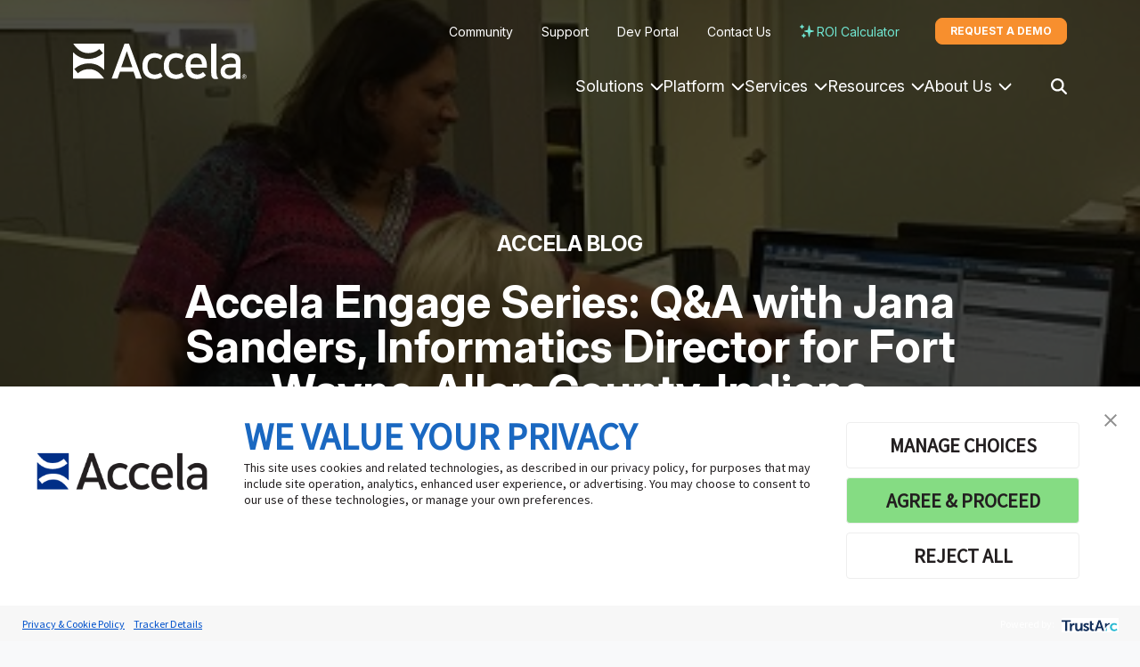

--- FILE ---
content_type: text/html; charset=UTF-8
request_url: https://www.accela.com/blog/accela-engage-series-jana-sanders-fort-wayne-allen-county-indiana/
body_size: 27025
content:
<!DOCTYPE html>
	<!--[if lt IE 9]><html class="no-js no-svg ie lt-ie9 lt-ie8 lt-ie7" lang="en-US"> <![endif]-->
	<!--[if IE 9]><html class="no-js no-svg ie ie9 lt-ie9 lt-ie8" lang="en-US"> <![endif]-->
	<!--[if gt IE 9]><!--><html class="no-js no-svg" lang="en-US"> <!--<![endif]-->
	<head>
		<meta charset="UTF-8" />
		<meta name="viewport" content="width=device-width, initial-scale=1" />

		<link rel="preconnect" href="https://fonts.googleapis.com">
		<link rel="preconnect" href="https://fonts.gstatic.com" crossorigin>
		<link href="https://fonts.googleapis.com/css2?family=Inter:ital,opsz,wght@0,14..32,100..900;1,14..32,100..900&display=swap" rel="stylesheet">

		<meta name='robots' content='index, follow, max-image-preview:large, max-snippet:-1, max-video-preview:-1' />

	<!-- This site is optimized with the Yoast SEO plugin v26.8 - https://yoast.com/product/yoast-seo-wordpress/ -->
	<title>Q&amp;A with Jana Sanders</title>
	<meta name="description" content="Jana Sanders shares how the County’s Department of Health created an interactive website with historical inspection results of all permitted establishments." />
	<link rel="canonical" href="https://www.accela.com/blog/accela-engage-series-jana-sanders-fort-wayne-allen-county-indiana/" />
	<meta property="og:locale" content="en_US" />
	<meta property="og:type" content="article" />
	<meta property="og:title" content="Q&amp;A with Jana Sanders" />
	<meta property="og:description" content="Jana Sanders shares how the County’s Department of Health created an interactive website with historical inspection results of all permitted establishments." />
	<meta property="og:url" content="https://www.accela.com/blog/accela-engage-series-jana-sanders-fort-wayne-allen-county-indiana/" />
	<meta property="og:site_name" content="Accela" />
	<meta property="article:published_time" content="2016-08-11T14:00:00+00:00" />
	<meta property="article:modified_time" content="2025-08-05T09:52:09+00:00" />
	<meta property="og:image" content="https://www.accela.com/wp-content/uploads/2022/09/jana-sanders-fort-wayne-allen-county-department-of-health.jpg" />
	<meta property="og:image:width" content="400" />
	<meta property="og:image:height" content="300" />
	<meta property="og:image:type" content="image/jpeg" />
	<meta name="author" content="Kelly Delaney" />
	<meta name="twitter:card" content="summary_large_image" />
	<script type="application/ld+json" class="yoast-schema-graph">{"@context":"https://schema.org","@graph":[{"@type":"Article","@id":"https://www.accela.com/blog/accela-engage-series-jana-sanders-fort-wayne-allen-county-indiana/#article","isPartOf":{"@id":"https://www.accela.com/blog/accela-engage-series-jana-sanders-fort-wayne-allen-county-indiana/"},"author":[{"@id":"https://www.accela.com/#/schema/person/598b6cc54b575b180bb80797a771a72b"}],"headline":"Accela Engage Series: Q&#038;A with Jana Sanders, Informatics Director for Fort Wayne-Allen County, Indiana","datePublished":"2016-08-11T14:00:00+00:00","dateModified":"2025-08-05T09:52:09+00:00","mainEntityOfPage":{"@id":"https://www.accela.com/blog/accela-engage-series-jana-sanders-fort-wayne-allen-county-indiana/"},"wordCount":564,"publisher":{"@id":"https://www.accela.com/#organization"},"image":{"@id":"https://www.accela.com/blog/accela-engage-series-jana-sanders-fort-wayne-allen-county-indiana/#primaryimage"},"thumbnailUrl":"https://www.accela.com/wp-content/uploads/2022/09/jana-sanders-fort-wayne-allen-county-department-of-health.jpg","keywords":["Accela Engage","environmental health"],"articleSection":["GovTech"],"inLanguage":"en-US"},{"@type":"WebPage","@id":"https://www.accela.com/blog/accela-engage-series-jana-sanders-fort-wayne-allen-county-indiana/","url":"https://www.accela.com/blog/accela-engage-series-jana-sanders-fort-wayne-allen-county-indiana/","name":"Q&A with Jana Sanders","isPartOf":{"@id":"https://www.accela.com/#website"},"primaryImageOfPage":{"@id":"https://www.accela.com/blog/accela-engage-series-jana-sanders-fort-wayne-allen-county-indiana/#primaryimage"},"image":{"@id":"https://www.accela.com/blog/accela-engage-series-jana-sanders-fort-wayne-allen-county-indiana/#primaryimage"},"thumbnailUrl":"https://www.accela.com/wp-content/uploads/2022/09/jana-sanders-fort-wayne-allen-county-department-of-health.jpg","datePublished":"2016-08-11T14:00:00+00:00","dateModified":"2025-08-05T09:52:09+00:00","description":"Jana Sanders shares how the County’s Department of Health created an interactive website with historical inspection results of all permitted establishments.","breadcrumb":{"@id":"https://www.accela.com/blog/accela-engage-series-jana-sanders-fort-wayne-allen-county-indiana/#breadcrumb"},"inLanguage":"en-US","potentialAction":[{"@type":"ReadAction","target":["https://www.accela.com/blog/accela-engage-series-jana-sanders-fort-wayne-allen-county-indiana/"]}]},{"@type":"ImageObject","inLanguage":"en-US","@id":"https://www.accela.com/blog/accela-engage-series-jana-sanders-fort-wayne-allen-county-indiana/#primaryimage","url":"https://www.accela.com/wp-content/uploads/2022/09/jana-sanders-fort-wayne-allen-county-department-of-health.jpg","contentUrl":"https://www.accela.com/wp-content/uploads/2022/09/jana-sanders-fort-wayne-allen-county-department-of-health.jpg","width":"400","height":"300"},{"@type":"BreadcrumbList","@id":"https://www.accela.com/blog/accela-engage-series-jana-sanders-fort-wayne-allen-county-indiana/#breadcrumb","itemListElement":[{"@type":"ListItem","position":1,"name":"Home","item":"https://www.accela.com/"},{"@type":"ListItem","position":2,"name":"Return to Blog","item":"https://www.accela.com/blog/"},{"@type":"ListItem","position":3,"name":"Accela Engage Series: Q&#038;A with Jana Sanders, Informatics Director for Fort Wayne-Allen County, Indiana"}]},{"@type":"WebSite","@id":"https://www.accela.com/#website","url":"https://www.accela.com/","name":"Accela","description":"","publisher":{"@id":"https://www.accela.com/#organization"},"potentialAction":[{"@type":"SearchAction","target":{"@type":"EntryPoint","urlTemplate":"https://www.accela.com/?s={search_term_string}"},"query-input":{"@type":"PropertyValueSpecification","valueRequired":true,"valueName":"search_term_string"}}],"inLanguage":"en-US"},{"@type":"Organization","@id":"https://www.accela.com/#organization","name":"Accela, Inc.","url":"https://www.accela.com/","logo":{"@type":"ImageObject","inLanguage":"en-US","@id":"https://www.accela.com/#/schema/logo/image/","url":"https://www.accela.com/wp-content/uploads/2022/08/accela-logo.svg","contentUrl":"https://www.accela.com/wp-content/uploads/2022/08/accela-logo.svg","width":1,"height":1,"caption":"Accela, Inc."},"image":{"@id":"https://www.accela.com/#/schema/logo/image/"}},{"@type":"Person","@id":"https://www.accela.com/#/schema/person/598b6cc54b575b180bb80797a771a72b","name":"Kelly Delaney","image":{"@type":"ImageObject","inLanguage":"en-US","@id":"https://www.accela.com/#/schema/person/image/ea7783bd3df96a1c467fb1aa0ac9d04b","url":"https://www.accela.com/wp-content/uploads/2022/09/Kelly-Delaney-96x96.jpg","contentUrl":"https://www.accela.com/wp-content/uploads/2022/09/Kelly-Delaney-96x96.jpg","caption":"Kelly Delaney"},"url":"https://www.accela.com/blog/author/kelly-delaney/"}]}</script>
	<!-- / Yoast SEO plugin. -->


<link rel='dns-prefetch' href='//static.addtoany.com' />
<link rel='dns-prefetch' href='//cdn.bizible.com' />
<script type="text/javascript" id="wpp-js" src="https://www.accela.com/wp-content/plugins/wordpress-popular-posts/assets/js/wpp.min.js?ver=7.3.6" data-sampling="0" data-sampling-rate="100" data-api-url="https://www.accela.com/wp-json/wordpress-popular-posts" data-post-id="4029" data-token="b39177e4a5" data-lang="0" data-debug="0"></script>
<link rel="alternate" title="oEmbed (JSON)" type="application/json+oembed" href="https://www.accela.com/wp-json/oembed/1.0/embed?url=https%3A%2F%2Fwww.accela.com%2Fblog%2Faccela-engage-series-jana-sanders-fort-wayne-allen-county-indiana%2F" />
<link rel="alternate" title="oEmbed (XML)" type="text/xml+oembed" href="https://www.accela.com/wp-json/oembed/1.0/embed?url=https%3A%2F%2Fwww.accela.com%2Fblog%2Faccela-engage-series-jana-sanders-fort-wayne-allen-county-indiana%2F&#038;format=xml" />
<style id='wp-img-auto-sizes-contain-inline-css' type='text/css'>
img:is([sizes=auto i],[sizes^="auto," i]){contain-intrinsic-size:3000px 1500px}
/*# sourceURL=wp-img-auto-sizes-contain-inline-css */
</style>
<style id='classic-theme-styles-inline-css' type='text/css'>
/*! This file is auto-generated */
.wp-block-button__link{color:#fff;background-color:#32373c;border-radius:9999px;box-shadow:none;text-decoration:none;padding:calc(.667em + 2px) calc(1.333em + 2px);font-size:1.125em}.wp-block-file__button{background:#32373c;color:#fff;text-decoration:none}
/*# sourceURL=/wp-includes/css/classic-themes.min.css */
</style>
<link rel='stylesheet' id='wordpress-popular-posts-css-css' href='https://www.accela.com/wp-content/plugins/wordpress-popular-posts/assets/css/wpp.css?ver=7.3.6' type='text/css' media='all' />
<link rel='stylesheet' id='accela-above-fold-css' href='https://www.accela.com/wp-content/themes/accela/dist/css/above-fold-6d23b7dd5e.css' type='text/css' media='all' />
<link rel='stylesheet' id='addtoany-css' href='https://www.accela.com/wp-content/plugins/add-to-any/addtoany.min.css?ver=1.16' type='text/css' media='all' />
<script type="text/javascript" id="addtoany-core-js-before">
/* <![CDATA[ */
window.a2a_config=window.a2a_config||{};a2a_config.callbacks=[];a2a_config.overlays=[];a2a_config.templates={};

//# sourceURL=addtoany-core-js-before
/* ]]> */
</script>
<script type="text/javascript" defer defer src="https://static.addtoany.com/menu/page.js" id="addtoany-core-js"></script>
<script type="text/javascript" src="https://www.accela.com/wp-includes/js/jquery/jquery.min.js?ver=3.7.1" id="jquery-core-js"></script>
<script type="text/javascript" defer defer src="https://www.accela.com/wp-content/plugins/add-to-any/addtoany.min.js?ver=1.1" id="addtoany-jquery-js"></script>
<link rel="https://api.w.org/" href="https://www.accela.com/wp-json/" /><link rel="alternate" title="JSON" type="application/json" href="https://www.accela.com/wp-json/wp/v2/posts/4029" /><link rel="EditURI" type="application/rsd+xml" title="RSD" href="https://www.accela.com/xmlrpc.php?rsd" />
<link rel='shortlink' href='https://www.accela.com/?p=4029' />
            <style id="wpp-loading-animation-styles">@-webkit-keyframes bgslide{from{background-position-x:0}to{background-position-x:-200%}}@keyframes bgslide{from{background-position-x:0}to{background-position-x:-200%}}.wpp-widget-block-placeholder,.wpp-shortcode-placeholder{margin:0 auto;width:60px;height:3px;background:#dd3737;background:linear-gradient(90deg,#dd3737 0%,#571313 10%,#dd3737 100%);background-size:200% auto;border-radius:3px;-webkit-animation:bgslide 1s infinite linear;animation:bgslide 1s infinite linear}</style>
            <style type="text/css"></style>

		
<link rel="apple-touch-icon" sizes="180x180" href="https://www.accela.com/wp-content/themes/accela/dist/images/favicons/apple-touch-icon.png">
<link rel="icon" type="image/png" sizes="32x32" href="https://www.accela.com/wp-content/themes/accela/dist/images/favicons/favicon-32x32.png">
<link rel="icon" type="image/png" sizes="16x16" href="https://www.accela.com/wp-content/themes/accela/dist/images/favicons/favicon-16x16.png">
<link rel="manifest" href="https://www.accela.com/wp-content/themes/accela/dist/images/favicons/site.webmanifest">
<meta name="msapplication-TileColor" content="#ca2028">
<meta name="theme-color" content="#ffffff">

		
			<!-- TrustArc Auto-Blocking Script -->
			<script src="https://consent.trustarc.com/v2/autoblockasset/core.min.js?cmId=knrujh"></script>
			<script src="https://consent.trustarc.com/v2/autoblock?cmId=knrujh"></script>

			<!-- Google Tag Manager -->
			<script>(function(w,d,s,l,i){w[l]=w[l]||[];w[l].push({'gtm.start':
			new Date().getTime(),event:'gtm.js'});var f=d.getElementsByTagName(s)[0],
			j=d.createElement(s),dl=l!='dataLayer'?'&l='+l:'';j.async=true;j.src=
			'//www.googletagmanager.com/gtm.js?id='+i+dl;f.parentNode.insertBefore(j,f);
			})(window,document,'script','dataLayer','GTM-KD2LPX');</script>

			<!-- Gtag -->
			<script async src="https://www.googletagmanager.com/gtag/js?id=AW-1071027137"></script>
			<script>
			window.dataLayer = window.dataLayer || [];
			function gtag(){dataLayer.push(arguments);}
			gtag('js', new Date());

			gtag('config', 'AW-1071027137');
			</script>

			
			<!-- MS Clarity -->
			<script type="text/javascript">
				(function(c,l,a,r,i,t,y){
					c[a]=c[a]||function(){(c[a].q=c[a].q||[]).push(arguments)};
					t=l.createElement(r);t.async=1;t.src="https://www.clarity.ms/tag/"+i;
					y=l.getElementsByTagName(r)[0];y.parentNode.insertBefore(t,y);
				})(window, document, "clarity", "script", "o26vqi8715");
			</script>

			<!-- LinkedIn -->
			<script type="text/javascript">
				_linkedin_partner_id = "6214164";
				window._linkedin_data_partner_ids = window._linkedin_data_partner_ids || [];
				window._linkedin_data_partner_ids.push(_linkedin_partner_id);
				</script><script type="text/javascript">
				(function(l) {
				if (!l){window.lintrk = function(a,b){window.lintrk.q.push([a,b])};
				window.lintrk.q=[]}
				var s = document.getElementsByTagName("script")[0];
				var b = document.createElement("script");
				b.type = "text/javascript";b.async = true;
				b.src = "https://snap.licdn.com/li.lms-analytics/insight.min.js";
				s.parentNode.insertBefore(b, s);})(window.lintrk);
			</script>
			<noscript>
				<img height="1" width="1" style="display:none;" alt="" src=https://px.ads.linkedin.com/collect/?pid=6214164&fmt=gif />
			</noscript>

		
	<style id='global-styles-inline-css' type='text/css'>
:root{--wp--preset--aspect-ratio--square: 1;--wp--preset--aspect-ratio--4-3: 4/3;--wp--preset--aspect-ratio--3-4: 3/4;--wp--preset--aspect-ratio--3-2: 3/2;--wp--preset--aspect-ratio--2-3: 2/3;--wp--preset--aspect-ratio--16-9: 16/9;--wp--preset--aspect-ratio--9-16: 9/16;--wp--preset--color--black: #000000;--wp--preset--color--cyan-bluish-gray: #abb8c3;--wp--preset--color--white: #ffffff;--wp--preset--color--pale-pink: #f78da7;--wp--preset--color--vivid-red: #cf2e2e;--wp--preset--color--luminous-vivid-orange: #ff6900;--wp--preset--color--luminous-vivid-amber: #fcb900;--wp--preset--color--light-green-cyan: #7bdcb5;--wp--preset--color--vivid-green-cyan: #00d084;--wp--preset--color--pale-cyan-blue: #8ed1fc;--wp--preset--color--vivid-cyan-blue: #0693e3;--wp--preset--color--vivid-purple: #9b51e0;--wp--preset--gradient--vivid-cyan-blue-to-vivid-purple: linear-gradient(135deg,rgb(6,147,227) 0%,rgb(155,81,224) 100%);--wp--preset--gradient--light-green-cyan-to-vivid-green-cyan: linear-gradient(135deg,rgb(122,220,180) 0%,rgb(0,208,130) 100%);--wp--preset--gradient--luminous-vivid-amber-to-luminous-vivid-orange: linear-gradient(135deg,rgb(252,185,0) 0%,rgb(255,105,0) 100%);--wp--preset--gradient--luminous-vivid-orange-to-vivid-red: linear-gradient(135deg,rgb(255,105,0) 0%,rgb(207,46,46) 100%);--wp--preset--gradient--very-light-gray-to-cyan-bluish-gray: linear-gradient(135deg,rgb(238,238,238) 0%,rgb(169,184,195) 100%);--wp--preset--gradient--cool-to-warm-spectrum: linear-gradient(135deg,rgb(74,234,220) 0%,rgb(151,120,209) 20%,rgb(207,42,186) 40%,rgb(238,44,130) 60%,rgb(251,105,98) 80%,rgb(254,248,76) 100%);--wp--preset--gradient--blush-light-purple: linear-gradient(135deg,rgb(255,206,236) 0%,rgb(152,150,240) 100%);--wp--preset--gradient--blush-bordeaux: linear-gradient(135deg,rgb(254,205,165) 0%,rgb(254,45,45) 50%,rgb(107,0,62) 100%);--wp--preset--gradient--luminous-dusk: linear-gradient(135deg,rgb(255,203,112) 0%,rgb(199,81,192) 50%,rgb(65,88,208) 100%);--wp--preset--gradient--pale-ocean: linear-gradient(135deg,rgb(255,245,203) 0%,rgb(182,227,212) 50%,rgb(51,167,181) 100%);--wp--preset--gradient--electric-grass: linear-gradient(135deg,rgb(202,248,128) 0%,rgb(113,206,126) 100%);--wp--preset--gradient--midnight: linear-gradient(135deg,rgb(2,3,129) 0%,rgb(40,116,252) 100%);--wp--preset--font-size--small: 13px;--wp--preset--font-size--medium: 20px;--wp--preset--font-size--large: 36px;--wp--preset--font-size--x-large: 42px;--wp--preset--spacing--20: 0.44rem;--wp--preset--spacing--30: 0.67rem;--wp--preset--spacing--40: 1rem;--wp--preset--spacing--50: 1.5rem;--wp--preset--spacing--60: 2.25rem;--wp--preset--spacing--70: 3.38rem;--wp--preset--spacing--80: 5.06rem;--wp--preset--shadow--natural: 6px 6px 9px rgba(0, 0, 0, 0.2);--wp--preset--shadow--deep: 12px 12px 50px rgba(0, 0, 0, 0.4);--wp--preset--shadow--sharp: 6px 6px 0px rgba(0, 0, 0, 0.2);--wp--preset--shadow--outlined: 6px 6px 0px -3px rgb(255, 255, 255), 6px 6px rgb(0, 0, 0);--wp--preset--shadow--crisp: 6px 6px 0px rgb(0, 0, 0);}:where(.is-layout-flex){gap: 0.5em;}:where(.is-layout-grid){gap: 0.5em;}body .is-layout-flex{display: flex;}.is-layout-flex{flex-wrap: wrap;align-items: center;}.is-layout-flex > :is(*, div){margin: 0;}body .is-layout-grid{display: grid;}.is-layout-grid > :is(*, div){margin: 0;}:where(.wp-block-columns.is-layout-flex){gap: 2em;}:where(.wp-block-columns.is-layout-grid){gap: 2em;}:where(.wp-block-post-template.is-layout-flex){gap: 1.25em;}:where(.wp-block-post-template.is-layout-grid){gap: 1.25em;}.has-black-color{color: var(--wp--preset--color--black) !important;}.has-cyan-bluish-gray-color{color: var(--wp--preset--color--cyan-bluish-gray) !important;}.has-white-color{color: var(--wp--preset--color--white) !important;}.has-pale-pink-color{color: var(--wp--preset--color--pale-pink) !important;}.has-vivid-red-color{color: var(--wp--preset--color--vivid-red) !important;}.has-luminous-vivid-orange-color{color: var(--wp--preset--color--luminous-vivid-orange) !important;}.has-luminous-vivid-amber-color{color: var(--wp--preset--color--luminous-vivid-amber) !important;}.has-light-green-cyan-color{color: var(--wp--preset--color--light-green-cyan) !important;}.has-vivid-green-cyan-color{color: var(--wp--preset--color--vivid-green-cyan) !important;}.has-pale-cyan-blue-color{color: var(--wp--preset--color--pale-cyan-blue) !important;}.has-vivid-cyan-blue-color{color: var(--wp--preset--color--vivid-cyan-blue) !important;}.has-vivid-purple-color{color: var(--wp--preset--color--vivid-purple) !important;}.has-black-background-color{background-color: var(--wp--preset--color--black) !important;}.has-cyan-bluish-gray-background-color{background-color: var(--wp--preset--color--cyan-bluish-gray) !important;}.has-white-background-color{background-color: var(--wp--preset--color--white) !important;}.has-pale-pink-background-color{background-color: var(--wp--preset--color--pale-pink) !important;}.has-vivid-red-background-color{background-color: var(--wp--preset--color--vivid-red) !important;}.has-luminous-vivid-orange-background-color{background-color: var(--wp--preset--color--luminous-vivid-orange) !important;}.has-luminous-vivid-amber-background-color{background-color: var(--wp--preset--color--luminous-vivid-amber) !important;}.has-light-green-cyan-background-color{background-color: var(--wp--preset--color--light-green-cyan) !important;}.has-vivid-green-cyan-background-color{background-color: var(--wp--preset--color--vivid-green-cyan) !important;}.has-pale-cyan-blue-background-color{background-color: var(--wp--preset--color--pale-cyan-blue) !important;}.has-vivid-cyan-blue-background-color{background-color: var(--wp--preset--color--vivid-cyan-blue) !important;}.has-vivid-purple-background-color{background-color: var(--wp--preset--color--vivid-purple) !important;}.has-black-border-color{border-color: var(--wp--preset--color--black) !important;}.has-cyan-bluish-gray-border-color{border-color: var(--wp--preset--color--cyan-bluish-gray) !important;}.has-white-border-color{border-color: var(--wp--preset--color--white) !important;}.has-pale-pink-border-color{border-color: var(--wp--preset--color--pale-pink) !important;}.has-vivid-red-border-color{border-color: var(--wp--preset--color--vivid-red) !important;}.has-luminous-vivid-orange-border-color{border-color: var(--wp--preset--color--luminous-vivid-orange) !important;}.has-luminous-vivid-amber-border-color{border-color: var(--wp--preset--color--luminous-vivid-amber) !important;}.has-light-green-cyan-border-color{border-color: var(--wp--preset--color--light-green-cyan) !important;}.has-vivid-green-cyan-border-color{border-color: var(--wp--preset--color--vivid-green-cyan) !important;}.has-pale-cyan-blue-border-color{border-color: var(--wp--preset--color--pale-cyan-blue) !important;}.has-vivid-cyan-blue-border-color{border-color: var(--wp--preset--color--vivid-cyan-blue) !important;}.has-vivid-purple-border-color{border-color: var(--wp--preset--color--vivid-purple) !important;}.has-vivid-cyan-blue-to-vivid-purple-gradient-background{background: var(--wp--preset--gradient--vivid-cyan-blue-to-vivid-purple) !important;}.has-light-green-cyan-to-vivid-green-cyan-gradient-background{background: var(--wp--preset--gradient--light-green-cyan-to-vivid-green-cyan) !important;}.has-luminous-vivid-amber-to-luminous-vivid-orange-gradient-background{background: var(--wp--preset--gradient--luminous-vivid-amber-to-luminous-vivid-orange) !important;}.has-luminous-vivid-orange-to-vivid-red-gradient-background{background: var(--wp--preset--gradient--luminous-vivid-orange-to-vivid-red) !important;}.has-very-light-gray-to-cyan-bluish-gray-gradient-background{background: var(--wp--preset--gradient--very-light-gray-to-cyan-bluish-gray) !important;}.has-cool-to-warm-spectrum-gradient-background{background: var(--wp--preset--gradient--cool-to-warm-spectrum) !important;}.has-blush-light-purple-gradient-background{background: var(--wp--preset--gradient--blush-light-purple) !important;}.has-blush-bordeaux-gradient-background{background: var(--wp--preset--gradient--blush-bordeaux) !important;}.has-luminous-dusk-gradient-background{background: var(--wp--preset--gradient--luminous-dusk) !important;}.has-pale-ocean-gradient-background{background: var(--wp--preset--gradient--pale-ocean) !important;}.has-electric-grass-gradient-background{background: var(--wp--preset--gradient--electric-grass) !important;}.has-midnight-gradient-background{background: var(--wp--preset--gradient--midnight) !important;}.has-small-font-size{font-size: var(--wp--preset--font-size--small) !important;}.has-medium-font-size{font-size: var(--wp--preset--font-size--medium) !important;}.has-large-font-size{font-size: var(--wp--preset--font-size--large) !important;}.has-x-large-font-size{font-size: var(--wp--preset--font-size--x-large) !important;}
/*# sourceURL=global-styles-inline-css */
</style>
<link rel='stylesheet' id='accela-below-fold-css' href='https://www.accela.com/wp-content/themes/accela/dist/css/below-fold-a9bdb6c500.css' type='text/css' media='all' />
</head>
	<body class="wp-singular post-template-default single single-post postid-4029 single-format-standard wp-theme-accela" data-template="base.twig">

		
				<!-- Google Tag Manager -->
		<noscript><iframe title="GTM" aria-hidden="true" src="//www.googletagmanager.com/ns.html?id=GTM-KD2LPX"
		height="0" width="0" style="display:none;visibility:hidden"></iframe></noscript>
		<!-- End Google Tag Manager -->
		
		<div id="master" class="d-flex flex-column min-vh-100">
			<a id="top" class="visually-hidden-focusable" href="#main">Skip to main content</a>

							<header class="header">
	<div class="container">
		<div class="header__inner">
			<div class="header__logo">
				<a class="navbar-brand" title="Accela" href="https://www.accela.com">
					<svg id="Layer_1" xmlns="http://www.w3.org/2000/svg" viewBox="0 0 1326.4 272.75"><defs><style>.cls-1{fill:#272525;}.cls-1,.cls-2{stroke-width:0px;}.cls-2{fill:#003087;}</style></defs><path class="cls-1" d="M1202.6,72.82c-27.22,0-50.16,11.04-70.13,33.73l-.65.74,22.79,22.32.86.9.76-.98c12.23-15.65,27.78-23.58,46.23-23.58,26.83,0,40.43,13.68,40.43,37.58v12.38h-50.38c-40.82,0-65.37,21.02-65.37,56.39,0,15.32,4.53,29.63,11.7,37.92,10.88,12.59,27.48,20.36,54.04,20.36,22.4,0,36.23-9.34,50.01-22.4v20.53h36.55v-128.18c0-44.93-25.86-67.72-76.84-67.72ZM1243.68,198.86c0,13.82-2.72,22.97-8.55,28.79-10.13,9.76-22.43,14.5-37.63,14.5-22.9,0-37.7-12.3-37.7-31.33,0-17.49,14.68-28.36,38.31-28.36h45.56v16.4Z"/><path class="cls-1" d="M940.77,74.41c-50.24,0-81.45,37.51-81.45,97.9,0,81.22,46.94,98.27,86.31,98.27,34.92,0,53.07-12.74,69.43-27.53l-21.96-26.66s-16.94,20.14-41.9,20.14c-29.2,0-51.97-14.37-51.97-51.92h122.99v-17.9c0-56.07-31.97-92.29-81.45-92.29ZM897.04,158.06l.03-1.11c.39-11.81,1.19-17.54,4.95-26.19,6.38-15.15,21.23-24.57,38.75-24.57s31.89,9.19,38.38,24.58c3.79,8.7,4.93,14.33,5.32,26.18l.03,1.11h-87.45Z"/><path class="cls-1" d="M427.22.02h-34.02l-98.36,268.31h45.3l18.31-53.46h103.53l18.06,52.73.25.73h45.29L427.48.73l-.26-.7ZM368.14,180.49l43.03-122.48,1,2.93,40.86,119.55h-84.89Z"/><path class="cls-1" d="M569,177.54c-.09-1.79-.2-3.57-.21-5.45,0-1.88.11-3.66.21-5.45.04-1,.06-2.04.13-3.01,1.15-14.39,5.14-25.73,10.82-34.47,12.83-18.62,33.45-21.87,43.85-21.87,23.62,0,33.68,8.19,44.01,14.36,0,0,5.83-12.64,16.13-25.98l.66-.8-.77-.69c-.23-.21-23.42-20.58-60.13-20.58-22.01,0-93.82,7.06-93.82,97.9v.31s0,.07,0,.07c0,.07,0,.14,0,.21s0,.14,0,.21v.07s0,.31,0,.31c0,90.84,71.81,97.9,93.82,97.9,36.71,0,54.18-15.75,59.7-19.83,0,0,.89-.74,1.4-1.18l-.85-1.06c-10.29-13.34-16.13-25.98-16.13-25.98-.35.27-.87.63-1.32.96,0-.01-.05-.08-.05-.08-.15.16-.31.3-.46.45-6.26,4.46-20.89,13.02-42.19,13.02-10.39,0-31-3.25-43.84-21.86-5.68-8.74-9.67-20.09-10.82-34.48-.07-.97-.09-2.01-.13-3.01Z"/><path class="cls-1" d="M732.17,177.54c-.09-1.79-.2-3.57-.21-5.45,0-1.88.11-3.66.21-5.45.04-1,.06-2.04.13-3.01,1.15-14.39,5.14-25.73,10.82-34.47,12.83-18.62,33.45-21.87,43.85-21.87,23.62,0,33.68,8.19,44.01,14.36,0,0,5.83-12.64,16.13-25.98l.66-.8-.77-.69c-.23-.21-23.42-20.58-60.13-20.58-22.01,0-93.82,7.06-93.82,97.9v.31s0,.07,0,.07c0,.07,0,.14,0,.21s0,.14,0,.21v.07s0,.31,0,.31c0,90.84,71.81,97.9,93.82,97.9,36.71,0,54.18-15.75,59.7-19.83,0,0,.89-.74,1.4-1.18l-.85-1.06c-10.29-13.34-16.13-25.98-16.13-25.98-.35.27-.87.63-1.32.96l-.05-.08c-.15.16-.31.3-.46.45-6.26,4.46-20.89,13.02-42.19,13.02-10.39,0-31-3.25-43.84-21.86-5.68-8.74-9.67-20.09-10.82-34.48-.07-.97-.09-2.01-.13-3.01Z"/><path class="cls-1" d="M1110.39,266.82c-1.41-1.46-8.42-8.4-11.42-17.99-2.61-8.34-3.05-18.01-3.46-29.39,0,0,.03-218.44.06-219.42h-40.59v217.56c0,23.31,1.12,36.26,12.24,47.03,7.42,7.18,20.81,8.08,29.77,6.78,8.82-1.28,13.4-4.57,13.4-4.57h0Z"/><path class="cls-2" d="M238.63,1.16c-.29-.68-.96-1.16-1.75-1.16H3.49c-.49,0-.89.4-.89.89,0,.15.04.38.12.5.03.05.14.26.14.26.06.11.42.73.74,1.2,0,0,.55.81,1.35,1.98.64.95.98,1.5,1.66,2.41,0,0,0,0,0,0,1.95,2.6,3.91,5.13,5.88,7.59.99,1.23,1.97,2.44,2.96,3.64,2.97,3.58,5.97,7.01,9,10.26,4.04,4.34,8.15,8.39,12.33,12.13,2.09,1.87,4.2,3.66,6.34,5.38,1.07.86,2.14,1.7,3.22,2.51,2.16,1.64,4.34,3.2,6.55,4.67,18.76,12.56,39.4,19.3,63.38,19.3,11.66,0,23.2-1.51,34.31-4.5,1.85-.5,3.69-1.04,5.52-1.62,2.74-.87,5.45-1.84,8.13-2.89,3.57-1.41,7.08-2.98,10.52-4.72,2.58-1.3,5.12-2.7,7.61-4.18,6.65-3.96,12.98-8.57,18.89-13.82l27.62,32.98c-31.32,28.33-71.28,43.03-112.61,43.03-18.9,0-36.89-3.19-53.73-9.42-2.41-.89-4.79-1.84-7.14-2.86-1.18-.51-2.35-1.03-3.52-1.57-17.49-8.06-33.58-19.57-47.95-34.32-.25-.25-1.29-1.33-1.29-1.33-.01-.01-.38-.35-.4-.36-.24-.19-.52-.31-.85-.31-.77,0-1.4.63-1.4,1.4v.95c0,.21,0,.28,0,.26v196.52c0,.26.05.51.15.74.29.68.96,1.16,1.75,1.16h233.39c.49,0,.89-.4.89-.89,0-.15-.04-.38-.12-.5-.03-.05-.14-.26-.14-.26-.06-.11-.42-.73-.74-1.2,0,0-.55-.81-1.35-1.98-.64-.95-.98-1.5-1.66-2.41,0,0,0,0,0,0-1.95-2.6-3.91-5.13-5.88-7.59-.99-1.23-1.97-2.44-2.96-3.64-2.97-3.58-5.97-7.01-9-10.26-4.04-4.34-8.15-8.39-12.33-12.13-2.09-1.87-4.2-3.66-6.34-5.38-1.07-.86-2.14-1.7-3.22-2.51-2.16-1.64-4.34-3.2-6.55-4.67-18.76-12.56-39.4-19.3-63.38-19.3-11.66,0-23.2,1.51-34.31,4.5-1.85.5-3.69,1.04-5.52,1.62-2.74.87-5.45,1.84-8.13,2.89-3.57,1.41-7.08,2.98-10.52,4.72-2.58,1.3-5.12,2.7-7.61,4.18-6.65,3.96-12.98,8.57-18.89,13.82l-27.62-32.98c31.32-28.33,71.28-43.03,112.61-43.03,18.9,0,36.89,3.19,53.73,9.42,2.41.89,4.79,1.84,7.14,2.86,1.18.51,2.35,1.03,3.52,1.57,17.49,8.06,33.58,19.57,47.95,34.32.25.25,1.29,1.33,1.29,1.33.01.01.38.35.4.36.24.19.52.31.85.31.77,0,1.4-.63,1.4-1.4V1.9c0-.26-.05-.51-.15-.74Z"/><path class="cls-1" d="M1307.5,268.97c-9.64,0-16.98-7.34-16.98-16.98s7.34-16.98,16.98-16.98,16.98,7.34,16.98,16.98-7.34,16.98-16.98,16.98ZM1307.5,237.74c-8.09,0-14.25,6.16-14.25,14.25s6.16,14.25,14.25,14.25,14.25-6.16,14.25-14.25-6.16-14.25-14.25-14.25ZM1311.31,253.45l3.81,7.48h-3.72l-3.62-7.15h-3.58v7.15h-3.15v-18.54h8.14c3.29,0,6.07,1.74,6.07,5.6,0,2.92-1.55,4.75-3.95,5.46ZM1309.1,245.45h-4.89v5.27h4.89c1.69,0,2.96-.8,2.96-2.63s-1.27-2.63-2.96-2.63Z"/></svg>
				</a>
			</div>
			<div class="header__nav">
				<div class="header__nav__secondary">
											<nav class="nav-secondary">
							<ul id="menu-quick-menu" class="menu"><li id="menu-item-65" class="menu-item menu-item-type-custom menu-item-object-custom menu-item-65"><a target="_blank" href="https://success.accela.com/s/">Community</a></li>
<li id="menu-item-5697" class="menu-item menu-item-type-post_type menu-item-object-page menu-item-5697"><a href="https://www.accela.com/about/contact-us/">Support</a></li>
<li id="menu-item-67" class="menu-item menu-item-type-custom menu-item-object-custom menu-item-67"><a target="_blank" href="https://developer.accela.com/">Dev Portal</a></li>
<li id="menu-item-6240" class="menu-item menu-item-type-post_type menu-item-object-page menu-item-6240"><a href="https://www.accela.com/about/contact-us/">Contact Us</a></li>
<li id="menu-item-10917" class="highlight menu-item menu-item-type-post_type menu-item-object-page menu-item-10917"><a href="https://www.accela.com/roi-calculator/">ROI Calculator</a></li>
</ul>
						</nav>
																  


<a class="btn btn-secondary btn-sm" href="/solutions/demo/">Request a demo</a>
									</div>
				<div class="header__navbar">
											  


<a class="btn btn-secondary btn-sm d-lg-none ms-4" href="/solutions/demo/">Request a demo</a>
																<div id="main-menu">
															<div class="mega-menu d-none d-lg-flex"><ul id="menu-mega-menu" class="dropdown mega-menu__first-level"><li class=" menu-item menu-item-type-custom menu-item-object-custom menu-item-has-children nav-item mega-menu__dropdown"><button class="menu-button mega-menu__dropdown-toggle dropdown-toggle"  aria-expanded="false" aria-haspopup="true" tabindex="0" type="button" data-bs-toggle="dropdown">Solutions<svg xmlns="http://www.w3.org/2000/svg" width="100%" height="100%" viewBox="0 0 28 28" fill="currentColor"><path fill-rule="evenodd" d="M3.414 15.414a2 2 0 1 1-2.828-2.828l12-12a2 2 0 0 1 2.828 0l12 12a2 2 0 1 1-2.828 2.828L14 4.828 3.414 15.414Z"/></svg></button><div class="mega-menu__dropdown-menu dropdown-menu"><div class="mega-menu__wrapper"><button type="button" class="btn-close" title="Close"><span class="visually-hidden">Close</span></button><ul class="mega-menu__second-level  mega-menu__hover-color--accela-blue"><li class=" menu-item menu-item-type-custom menu-item-object-custom menu-item-has-children"><h2 class="mega-menu__heading">Building Communities</h2><ul class="mega-menu__third-level  mega-menu__hover-color--orange"><li class=" menu-item menu-item-type-post_type menu-item-object-page "><a class="mega-menu__link mega-menu__icon" href="https://www.accela.com/solutions/building/"><span class="mega-menu__icon__wrapper"><img src="https://www.accela.com/wp-content/uploads/2022/08/accela-nav-icons_building.svg" class="attachment-full size-full" alt="" decoding="async" /></span>Building</a></li><li class=" menu-item menu-item-type-post_type menu-item-object-page "><a class="mega-menu__link mega-menu__icon" href="https://www.accela.com/solutions/planning/"><span class="mega-menu__icon__wrapper"><img src="https://www.accela.com/wp-content/uploads/2022/08/accela-nav-icons_planning.svg" class="attachment-full size-full" alt="" decoding="async" /></span>Planning</a></li><li class=" menu-item menu-item-type-post_type menu-item-object-page "><a class="mega-menu__link mega-menu__icon" href="https://www.accela.com/epermithub/"><span class="mega-menu__icon__wrapper"><img src="https://www.accela.com/wp-content/uploads/2024/09/accela-nav-icons_gear.svg" class="attachment-full size-full" alt="" decoding="async" /></span>Plan Review/ePermitHub</a></li><li class=" menu-item menu-item-type-post_type menu-item-object-page "><a class="mega-menu__link mega-menu__icon" href="https://www.accela.com/solutions/service-request/"><span class="mega-menu__icon__wrapper"><img src="https://www.accela.com/wp-content/uploads/2022/08/accela-nav-icons_srm.svg" class="attachment-full size-full" alt="service request icon" decoding="async" /></span>Service Request Management</a></li></ul></li><li class=" menu-item menu-item-type-custom menu-item-object-custom menu-item-has-children"><h2 class="mega-menu__heading">Growing Business</h2><ul class="mega-menu__third-level  mega-menu__hover-color--sky-blue"><li class=" menu-item menu-item-type-post_type menu-item-object-page "><a class="mega-menu__link mega-menu__icon" href="https://www.accela.com/solutions/business-licensing/"><span class="mega-menu__icon__wrapper"><img src="https://www.accela.com/wp-content/uploads/2022/08/accela-nav-icons_bus-licensing.svg" class="attachment-full size-full" alt="" decoding="async" /></span>Business Licensing</a></li><li class=" menu-item menu-item-type-post_type menu-item-object-page "><a class="mega-menu__link mega-menu__icon" href="https://www.accela.com/solutions/occupational-licensing/"><span class="mega-menu__icon__wrapper"><img src="https://www.accela.com/wp-content/uploads/2022/08/accela-nav-icons_occ-licensing.svg" class="attachment-full size-full" alt="" decoding="async" /></span>Occupational Licensing</a></li><li class=" menu-item menu-item-type-post_type menu-item-object-page "><a class="mega-menu__link mega-menu__icon" href="https://www.accela.com/solutions/alcohol-beverage-control/"><span class="mega-menu__icon__wrapper"><img src="https://www.accela.com/wp-content/uploads/2022/08/accela-nav-icons_abc.svg" class="attachment-full size-full" alt="" decoding="async" /></span>Alcohol Beverage Control</a></li><li class=" menu-item menu-item-type-post_type menu-item-object-page "><a class="mega-menu__link mega-menu__icon" href="https://www.accela.com/solutions/short-term-rental/"><span class="mega-menu__icon__wrapper"><img src="https://www.accela.com/wp-content/uploads/2022/08/accela-nav-icons_str.svg" class="attachment-full size-full" alt="" decoding="async" /></span>Short Term Rental</a></li><li class=" menu-item menu-item-type-post_type menu-item-object-page "><a class="mega-menu__link mega-menu__icon" href="https://www.accela.com/solutions/cannabis-regulation/"><span class="mega-menu__icon__wrapper"><img src="https://www.accela.com/wp-content/uploads/2022/08/accela-nav-icons_cannabis.svg" class="attachment-full size-full" alt="" decoding="async" /></span>Cannabis Regulation</a></li></ul></li><li class=" menu-item menu-item-type-custom menu-item-object-custom menu-item-has-children"><h2 class="mega-menu__heading">Protecting Citizens</h2><ul class="mega-menu__third-level  mega-menu__hover-color--yellow"><li class=" menu-item menu-item-type-post_type menu-item-object-page "><a class="mega-menu__link mega-menu__icon" href="https://www.accela.com/solutions/environmental-health/"><span class="mega-menu__icon__wrapper"><img src="https://www.accela.com/wp-content/uploads/2022/08/accela-nav-icons_eh.svg" class="attachment-full size-full" alt="" decoding="async" /></span>Environmental Health</a></li><li class=" menu-item menu-item-type-post_type menu-item-object-page "><a class="mega-menu__link mega-menu__icon" href="https://www.accela.com/solutions/fire-prevention/"><span class="mega-menu__icon__wrapper"><img src="https://www.accela.com/wp-content/uploads/2022/08/accela-nav-icons_fire.svg" class="attachment-full size-full" alt="" decoding="async" /></span>Fire Prevention</a></li><li class=" menu-item menu-item-type-post_type menu-item-object-page "><a class="mega-menu__link mega-menu__icon" href="https://www.accela.com/solutions/rapid-damage-assessment/"><span class="mega-menu__icon__wrapper"><img src="https://www.accela.com/wp-content/uploads/2023/10/accela-disaster-recovery-icon-main-nav.svg" class="attachment-full size-full" alt="" decoding="async" /></span>Disaster Recovery</a></li></ul></li><li class=" menu-item menu-item-type-custom menu-item-object-custom menu-item-has-children"><h2 class="mega-menu__heading">Agency Type</h2><ul class="mega-menu__third-level  mega-menu__hover-color--accela-blue"><li class=" menu-item menu-item-type-post_type menu-item-object-page "><a class="mega-menu__link mega-menu__icon" href="https://www.accela.com/solutions/city/"><span class="mega-menu__icon__wrapper"><img src="https://www.accela.com/wp-content/uploads/2023/08/accela-nav-icons_city.svg" class="attachment-full size-full" alt="" decoding="async" /></span>City</a></li><li class=" menu-item menu-item-type-post_type menu-item-object-page "><a class="mega-menu__link mega-menu__icon" href="https://www.accela.com/solutions/county/"><span class="mega-menu__icon__wrapper"><img src="https://www.accela.com/wp-content/uploads/2023/08/accela-nav-icons_city.svg" class="attachment-full size-full" alt="" decoding="async" /></span>County</a></li><li class=" menu-item menu-item-type-post_type menu-item-object-page "><a class="mega-menu__link mega-menu__icon" href="https://www.accela.com/solutions/state/"><span class="mega-menu__icon__wrapper"><img src="https://www.accela.com/wp-content/uploads/2023/08/accela-nav-icons_city.svg" class="attachment-full size-full" alt="" decoding="async" /></span>State</a></li></ul></li></ul></div></div></li><li class=" menu-item menu-item-type-custom menu-item-object-custom menu-item-has-children nav-item mega-menu__dropdown"><button class="menu-button mega-menu__dropdown-toggle dropdown-toggle"  aria-expanded="false" aria-haspopup="true" tabindex="0" type="button" data-bs-toggle="dropdown">Platform<svg xmlns="http://www.w3.org/2000/svg" width="100%" height="100%" viewBox="0 0 28 28" fill="currentColor"><path fill-rule="evenodd" d="M3.414 15.414a2 2 0 1 1-2.828-2.828l12-12a2 2 0 0 1 2.828 0l12 12a2 2 0 1 1-2.828 2.828L14 4.828 3.414 15.414Z"/></svg></button><div class="mega-menu__dropdown-menu dropdown-menu"><div class="mega-menu__wrapper"><button type="button" class="btn-close" title="Close"><span class="visually-hidden">Close</span></button><ul class="mega-menu__second-level  mega-menu__hover-color--accela-blue"><li class=" menu-item menu-item-type-custom menu-item-object-custom menu-item-has-children"><h2 class="mega-menu__heading">Technology</h2><ul class="mega-menu__third-level mega-menu__columns mega-menu__columns--3 mega-menu__hover-color--dark-blue"><li class=" menu-item menu-item-type-post_type menu-item-object-page "><a class="mega-menu__link mega-menu__icon" href="https://www.accela.com/civic-platform/"><span class="mega-menu__icon__wrapper"><img src="https://www.accela.com/wp-content/uploads/2022/08/accela-nav-icons_platform.svg" class="attachment-full size-full" alt="" decoding="async" /></span>Platform</a></li><li class=" menu-item menu-item-type-post_type menu-item-object-page "><a class="mega-menu__link mega-menu__icon" href="https://www.accela.com/opencounter/"><span class="mega-menu__icon__wrapper"><img src="https://www.accela.com/wp-content/uploads/2024/09/accela-nav-icons_gear.svg" class="attachment-full size-full" alt="" decoding="async" /></span>OpenCounter</a></li><li class=" menu-item menu-item-type-custom menu-item-object-custom "><a class="mega-menu__link mega-menu__icon" href="/civic-platform/latest-release-version-25-5-2"><span class="mega-menu__icon__wrapper"><img src="https://www.accela.com/wp-content/uploads/2022/08/accela-nav-icons_latest-release.svg" class="attachment-full size-full" alt="" decoding="async" /></span>Latest Release</a></li><li class=" menu-item menu-item-type-post_type menu-item-object-page "><a class="mega-menu__link mega-menu__icon" href="https://www.accela.com/civic-platform/saas/"><span class="mega-menu__icon__wrapper"><img src="https://www.accela.com/wp-content/uploads/2022/08/accela-nav-icons_saas.svg" class="attachment-full size-full" alt="" decoding="async" /></span>SaaS</a></li><li class=" menu-item menu-item-type-post_type menu-item-object-page "><a class="mega-menu__link mega-menu__icon" href="https://www.accela.com/civic-platform/security/"><span class="mega-menu__icon__wrapper"><img src="https://www.accela.com/wp-content/uploads/2022/08/shield.svg" class="attachment-full size-full" alt="" decoding="async" /></span>Security</a></li><li class=" menu-item menu-item-type-post_type menu-item-object-page "><a class="mega-menu__link mega-menu__icon" href="https://www.accela.com/civic-platform/data-analytics-and-reporting/"><span class="mega-menu__icon__wrapper"><img src="https://www.accela.com/wp-content/uploads/2022/10/accela-nav-icons-data-analytics.svg" class="attachment-full size-full" alt="" decoding="async" /></span>Data and Analytics</a></li><li class=" menu-item menu-item-type-post_type menu-item-object-page "><a class="mega-menu__link mega-menu__icon" href="https://www.accela.com/connected/"><span class="mega-menu__icon__wrapper"><img src="https://www.accela.com/wp-content/uploads/2022/10/accela-nav-icons_enterprise.svg" class="attachment-full size-full" alt="" decoding="async" /></span>Enterprise Deployment</a></li></ul></li></ul></div></div></li><li class=" menu-item menu-item-type-custom menu-item-object-custom menu-item-has-children nav-item mega-menu__dropdown"><button class="menu-button mega-menu__dropdown-toggle dropdown-toggle"  aria-expanded="false" aria-haspopup="true" tabindex="0" type="button" data-bs-toggle="dropdown">Services<svg xmlns="http://www.w3.org/2000/svg" width="100%" height="100%" viewBox="0 0 28 28" fill="currentColor"><path fill-rule="evenodd" d="M3.414 15.414a2 2 0 1 1-2.828-2.828l12-12a2 2 0 0 1 2.828 0l12 12a2 2 0 1 1-2.828 2.828L14 4.828 3.414 15.414Z"/></svg></button><div class="mega-menu__dropdown-menu dropdown-menu"><div class="mega-menu__wrapper"><button type="button" class="btn-close" title="Close"><span class="visually-hidden">Close</span></button><ul class="mega-menu__second-level  mega-menu__hover-color--accela-blue"><li class=" menu-item menu-item-type-custom menu-item-object-custom menu-item-has-children"><h2 class="mega-menu__heading">Services</h2><ul class="mega-menu__third-level mega-menu__columns mega-menu__columns--2 mega-menu__hover-color--dark-blue"><li class=" menu-item menu-item-type-post_type menu-item-object-page "><a class="mega-menu__link mega-menu__icon" href="https://www.accela.com/services/managed-application-services/"><span class="mega-menu__icon__wrapper"><img src="https://www.accela.com/wp-content/uploads/2022/10/accela-nav-icons_managed_services.svg" class="attachment-full size-full" alt="Managed applications icon" decoding="async" /></span>Managed Application Services</a></li><li class=" menu-item menu-item-type-post_type menu-item-object-page "><a class="mega-menu__link mega-menu__icon" href="https://www.accela.com/services/professional-services/"><span class="mega-menu__icon__wrapper"><img src="https://www.accela.com/wp-content/uploads/2022/11/accela-nav-icon-pro-services.svg" class="attachment-full size-full" alt="professional services icon" decoding="async" /></span>Professional Services</a></li><li class=" menu-item menu-item-type-post_type menu-item-object-page "><a class="mega-menu__link mega-menu__icon" href="https://www.accela.com/services/technical-support/"><span class="mega-menu__icon__wrapper"><img src="https://www.accela.com/wp-content/uploads/2022/11/techincal-support.svg" class="attachment-full size-full" alt="technical support icon" decoding="async" /></span>Technical Support</a></li><li class=" menu-item menu-item-type-custom menu-item-object-custom "><a class="mega-menu__link mega-menu__icon" href="http://training.accela.com/" target="_blank" rel="noopener noreferrer"><span class="mega-menu__icon__wrapper"><img src="https://www.accela.com/wp-content/uploads/2022/09/accela-nav-icons_training.svg" class="attachment-full size-full" alt="" decoding="async" /></span>Training</a></li></ul></li></ul></div></div></li><li class=" menu-item menu-item-type-custom menu-item-object-custom menu-item-has-children nav-item mega-menu__dropdown"><button class="menu-button mega-menu__dropdown-toggle dropdown-toggle"  aria-expanded="false" aria-haspopup="true" tabindex="0" type="button" data-bs-toggle="dropdown">Resources<svg xmlns="http://www.w3.org/2000/svg" width="100%" height="100%" viewBox="0 0 28 28" fill="currentColor"><path fill-rule="evenodd" d="M3.414 15.414a2 2 0 1 1-2.828-2.828l12-12a2 2 0 0 1 2.828 0l12 12a2 2 0 1 1-2.828 2.828L14 4.828 3.414 15.414Z"/></svg></button><div class="mega-menu__dropdown-menu dropdown-menu"><div class="mega-menu__wrapper"><button type="button" class="btn-close" title="Close"><span class="visually-hidden">Close</span></button><ul class="mega-menu__second-level  mega-menu__hover-color--accela-blue"><li class=" menu-item menu-item-type-custom menu-item-object-custom menu-item-has-children"><h2 class="mega-menu__heading">Resources</h2><ul class="mega-menu__third-level mega-menu__columns mega-menu__columns--3 mega-menu__hover-color--accela-blue"><li class=" menu-item menu-item-type-custom menu-item-object-custom "><a class="mega-menu__link mega-menu__icon" href="/resources/?resource_type=white-paper"><span class="mega-menu__icon__wrapper"><img src="https://www.accela.com/wp-content/uploads/2022/09/accela-nav-icons_whitepaper.svg" class="attachment-full size-full" alt="" decoding="async" /></span>White Papers</a></li><li class=" menu-item menu-item-type-custom menu-item-object-custom "><a class="mega-menu__link mega-menu__icon" href="/resources/?resource_type=story"><span class="mega-menu__icon__wrapper"><img src="https://www.accela.com/wp-content/uploads/2022/09/accela-nav-icons_Success-stories.svg" class="attachment-full size-full" alt="" decoding="async" /></span>Success Stories</a></li><li class=" menu-item menu-item-type-custom menu-item-object-custom "><a class="mega-menu__link mega-menu__icon" href="/resources/?resource_type=webinar"><span class="mega-menu__icon__wrapper"><img src="https://www.accela.com/wp-content/uploads/2022/09/accela-nav-icons_webinars.svg" class="attachment-full size-full" alt="" decoding="async" /></span>Webinars</a></li><li class=" menu-item menu-item-type-post_type menu-item-object-page "><a class="mega-menu__link mega-menu__icon" href="https://www.accela.com/accelerate-landing/"><span class="mega-menu__icon__wrapper"><img src="https://www.accela.com/wp-content/uploads/2022/08/accela-nav-icons_srm.svg" class="attachment-full size-full" alt="service request icon" decoding="async" /></span>Accelarate</a></li><li class=" menu-item menu-item-type-custom menu-item-object-custom "><a class="mega-menu__link mega-menu__icon" href="/resources/?resource_type=video"><span class="mega-menu__icon__wrapper"><img src="https://www.accela.com/wp-content/uploads/2022/09/accela-nav-icons_videos.svg" class="attachment-full size-full" alt="" decoding="async" /></span>Videos</a></li><li class=" menu-item menu-item-type-post_type menu-item-object-page current_page_parent "><a class="mega-menu__link mega-menu__icon active" href="https://www.accela.com/blog/"><span class="mega-menu__icon__wrapper"><img src="https://www.accela.com/wp-content/uploads/2022/09/accela-nav-icons_blog-1.svg" class="attachment-full size-full" alt="" decoding="async" /></span>Blog</a></li><li class=" menu-item menu-item-type-post_type menu-item-object-page "><a class="mega-menu__link mega-menu__icon" href="https://www.accela.com/podcast/"><span class="mega-menu__icon__wrapper"><img src="https://www.accela.com/wp-content/uploads/2025/08/accela-nav-icons_podcast.svg" class="attachment-full size-full" alt="" decoding="async" /></span>Podcast</a></li><li class=" menu-item menu-item-type-post_type menu-item-object-page "><a class="mega-menu__link mega-menu__icon" href="https://www.accela.com/events/"><span class="mega-menu__icon__wrapper"><img src="https://www.accela.com/wp-content/uploads/2022/09/accela-nav-icons_events-1.svg" class="attachment-full size-full" alt="" decoding="async" /></span>Events</a></li><li class=" menu-item menu-item-type-post_type menu-item-object-page "><a class="mega-menu__link mega-menu__icon" href="https://www.accela.com/cio/"><span class="mega-menu__icon__wrapper"><img src="https://www.accela.com/wp-content/uploads/2022/11/cio-icon-1.svg" class="attachment-full size-full" alt="" decoding="async" /></span>CIO</a></li><li class=" menu-item menu-item-type-post_type menu-item-object-page "><a class="mega-menu__link mega-menu__icon" href="https://www.accela.com/roi-calculator/"><span class="mega-menu__icon__wrapper"><img src="https://www.accela.com/wp-content/uploads/2022/09/accela-nav-icons_press.svg" class="attachment-full size-full" alt="" decoding="async" /></span>ROI Calculator</a></li><li class=" menu-item menu-item-type-post_type menu-item-object-page "><a class="mega-menu__link mega-menu__icon" href="https://www.accela.com/solutions/solar-app/"><span class="mega-menu__icon__wrapper"><img src="https://www.accela.com/wp-content/uploads/2023/10/accela-solar-icon_main-nav1.svg" class="attachment-full size-full" alt="solar icon" decoding="async" /></span>Solar</a></li><li class=" menu-item menu-item-type-post_type menu-item-object-page "><a class="mega-menu__link mega-menu__icon" href="https://www.accela.com/resources/faq/"><span class="mega-menu__icon__wrapper"><img src="https://www.accela.com/wp-content/uploads/2023/06/faq-icon.svg" class="attachment-full size-full" alt="" decoding="async" /></span>FAQ</a></li><li class=" menu-item menu-item-type-post_type menu-item-object-page "><a class="mega-menu__link mega-menu__icon" href="https://www.accela.com/resources/"><span class="mega-menu__icon__wrapper"><img src="https://www.accela.com/wp-content/uploads/2022/09/accela-nav-icons_resource-library.svg" class="attachment-full size-full" alt="" decoding="async" /></span>Resources</a></li></ul></li></ul></div></div></li><li class=" menu-item menu-item-type-custom menu-item-object-custom menu-item-has-children nav-item mega-menu__dropdown"><button class="menu-button mega-menu__dropdown-toggle dropdown-toggle"  aria-expanded="false" aria-haspopup="true" tabindex="0" type="button" data-bs-toggle="dropdown">About Us<svg xmlns="http://www.w3.org/2000/svg" width="100%" height="100%" viewBox="0 0 28 28" fill="currentColor"><path fill-rule="evenodd" d="M3.414 15.414a2 2 0 1 1-2.828-2.828l12-12a2 2 0 0 1 2.828 0l12 12a2 2 0 1 1-2.828 2.828L14 4.828 3.414 15.414Z"/></svg></button><div class="mega-menu__dropdown-menu dropdown-menu"><div class="mega-menu__wrapper"><button type="button" class="btn-close" title="Close"><span class="visually-hidden">Close</span></button><ul class="mega-menu__second-level  mega-menu__hover-color--accela-blue"><li class=" menu-item menu-item-type-custom menu-item-object-custom menu-item-has-children"><h2 class="mega-menu__heading">About</h2><ul class="mega-menu__third-level mega-menu__columns mega-menu__columns--3 mega-menu__hover-color--accela-blue"><li class=" menu-item menu-item-type-post_type menu-item-object-page "><a class="mega-menu__link mega-menu__icon" href="https://www.accela.com/about/"><span class="mega-menu__icon__wrapper"><img src="https://www.accela.com/wp-content/uploads/2022/08/accela-nav-icon-company.svg" class="attachment-full size-full" alt="" decoding="async" /></span>Company Overview</a></li><li class=" menu-item menu-item-type-post_type menu-item-object-page "><a class="mega-menu__link mega-menu__icon" href="https://www.accela.com/why-accela/"><span class="mega-menu__icon__wrapper"><img src="https://www.accela.com/wp-content/uploads/2023/06/bullseye-why-accela-icon.svg" class="attachment-full size-full" alt="" decoding="async" /></span>Why Accela</a></li><li class=" menu-item menu-item-type-post_type menu-item-object-page "><a class="mega-menu__link mega-menu__icon" href="https://www.accela.com/about/leadership/"><span class="mega-menu__icon__wrapper"><img src="https://www.accela.com/wp-content/uploads/2022/09/accela-nav-icons_leadership.svg" class="attachment-full size-full" alt="" decoding="async" /></span>Leadership</a></li><li class=" menu-item menu-item-type-post_type menu-item-object-page "><a class="mega-menu__link mega-menu__icon" href="https://www.accela.com/about/accela-partner-program/"><span class="mega-menu__icon__wrapper"><img src="https://www.accela.com/wp-content/uploads/2022/08/accela-nav-icon-partners.svg" class="attachment-full size-full" alt="Partner icon" decoding="async" /></span>Partners</a></li><li class=" menu-item menu-item-type-custom menu-item-object-custom "><a class="mega-menu__link mega-menu__icon" href="/resources/?resource_type=story"><span class="mega-menu__icon__wrapper"><img src="https://www.accela.com/wp-content/uploads/2022/09/accela-nav-icons_customers.svg" class="attachment-full size-full" alt="" decoding="async" /></span>Customers</a></li><li class=" menu-item menu-item-type-post_type menu-item-object-page "><a class="mega-menu__link mega-menu__icon" href="https://www.accela.com/about/press-releases/"><span class="mega-menu__icon__wrapper"><img src="https://www.accela.com/wp-content/uploads/2022/09/accela-nav-icons_press.svg" class="attachment-full size-full" alt="" decoding="async" /></span>Press Releases</a></li><li class=" menu-item menu-item-type-post_type menu-item-object-page "><a class="mega-menu__link mega-menu__icon" href="https://www.accela.com/about/news/"><span class="mega-menu__icon__wrapper"><img src="https://www.accela.com/wp-content/uploads/2022/09/accela-nav-icons_news.svg" class="attachment-full size-full" alt="" decoding="async" /></span>News</a></li><li class=" menu-item menu-item-type-post_type menu-item-object-page "><a class="mega-menu__link mega-menu__icon" href="https://www.accela.com/about/careers/"><span class="mega-menu__icon__wrapper"><img src="https://www.accela.com/wp-content/uploads/2022/08/accela-nav-icon-career.svg" class="attachment-full size-full" alt="" decoding="async" /></span>Careers</a></li><li class=" menu-item menu-item-type-post_type menu-item-object-page "><a class="mega-menu__link mega-menu__icon" href="https://www.accela.com/about/contact-us/"><span class="mega-menu__icon__wrapper"><img src="https://www.accela.com/wp-content/uploads/2022/08/accela-nav-icon-contact.svg" class="attachment-full size-full" alt="" decoding="async" /></span>Contact Us</a></li></ul></li></ul></div></div></li></ul></div>
							
															<button class="mm-menu__toggle mburger mburger--collapse d-lg-none" title="Navigation" aria-label="Toggle navigation">
									<b></b>
									<b></b>
									<b></b>
								</button>
													</div>
						<button title="Search" class="d-flex header__search" type="button" tabindex="0" aria-label="Toggle search" data-bs-toggle="modal" data-bs-target="#search-modal" ><svg xmlns="http://www.w3.org/2000/svg" viewBox="0 0 512 512"><!--!Font Awesome Free 6.5.2 by @fontawesome - https://fontawesome.com License - https://fontawesome.com/license/free Copyright 2024 Fonticons, Inc.--><path d="M416 208c0 45.9-14.9 88.3-40 122.7L502.6 457.4c12.5 12.5 12.5 32.8 0 45.3s-32.8 12.5-45.3 0L330.7 376c-34.4 25.2-76.8 40-122.7 40C93.1 416 0 322.9 0 208S93.1 0 208 0S416 93.1 416 208zM208 352a144 144 0 1 0 0-288 144 144 0 1 0 0 288z"/></svg>
</button>
									</div>
			</div>
		</div>
	</div>
</header>
			
			<main id="main">
				
		
	
	
	
	
	<section class="banner banner--post text-light text-center " style="background-color: rgba(0,0,0,0.7); background-blend-mode: multiply; background-image: url(https://www.accela.com/wp-content/uploads/2022/09/jana-sanders-fort-wayne-allen-county-department-of-health.jpg); background-size: cover; background-position: center;">
		<div class="banner__content">
			<div class="container">
				<div class="row g-4 g-lg-5 align-items-center justify-content-center">
					<div class="col-12 col-lg-10 text-center">
						
							
	
	
	<div class="block block--icon">
			






<div class="icon" data-aos="fade-up">
	<div class="icon__wrapper" >
		
	</div>

	</div>
	</div>

						
						<div class="block block--heading" data-aos="fade-up">
							<p class="h4 mt-4 text-uppercase">
								Accela Blog
															</p>

							<h1 class="lh-1">Accela Engage Series: Q&#038;A with Jana Sanders, Informatics Director for Fort Wayne-Allen County, Indiana</h1>

							<div class="blog__author justify-content-center text-light mt-5">
								<div class="container">
	<div class="row align-items-center justify-content-center">
																	
			<div class="blog__author">
								
									<a class="blog__author-image" href="https://www.accela.com/blog/author/kelly-delaney/" title="Read more from this author Kelly Delaney">
						<img alt='Profile picutre of Kelly Delaney' src='https://www.accela.com/wp-content/uploads/2022/09/Kelly-Delaney-100x100.jpg' srcset='https://www.accela.com/wp-content/uploads/2022/09/Kelly-Delaney-200x200.jpg 2x' class='avatar avatar-100 photo rounded-circle' height='100' width='100' loading='lazy' decoding='async'/>
					</a>
				
				<div class="blog__author-bio">
				<p class="h6 mb-0">

									<a href="https://www.accela.com/blog/author/kelly-delaney/" title="Read more from this author Kelly Delaney">Kelly Delaney</a>
				
				</p>
				<div class="blog__meta">
					<time>11 August 2016</time>
										|
											<a href="https://www.accela.com/blog/category/govtech/" title="Read more about the GovTech category">GovTech</a>														</div>
				</div>
			</div>

	</div>
</div>
							</div>

						</div>
					</div>
				</div>
			</div>
		</div>
	</section>
	<section class="section">
		<div class="section__content">
			<div class="container">
				<div class="row justify-content-between gx-5">
					<div class="col-12 col-lg-7 col-xl-8">
						<div class="row gy-5">
							<div class="col-12">
								<article class="content" data-aos="fade-up">
																			<span><span><a href="https://www.accela.com/blog/"><span class="blog-breadcrumb">Return to Blog</span></a></span></span>
																		<div class="mt-5">
										<p><img loading="lazy" decoding="async" class=" size-full wp-image-5481" src="https://www.accela.com/wp-content/uploads/2022/09/jana-sanders-fort-wayne-allen-county-department-of-health.jpg" alt="jana-sanders-fort-wayne-allen-county-department-of-health.jpg" width="400" height="300" /></p>
<p>With nearly 20 years of public service experience, Jana Sanders guides the technological needs of the Fort Wayne-Allen County Department of Health, where she serves as the Informatics Director. This is her first time presenting at Engage.</p>
<p><strong>What are you most looking forward to at Engage 2016?</strong><br />
Learning new and innovative ways to leverage technology to promote community engagement utilizing Accela.</p>
<p><strong>What do you hope to learn at Engage 2016?</strong><br />
More in-depth features of the Accela Civic Platform and Accela Citizen Access that will aid in process improvement and strengthen communication both internally and externally. We are always looking for ways to better utilize Accela and technology to streamline processes and increase efficiencies, so I am eager to learn new tools and techniques.</p>
<p><strong>What are you presenting on this year at Engage?</strong><br />
My session, “Providing Inspection Results to Citizens,” is about how the Fort Wayne-Allen County Department of Health created an interactive website that was developed to provide historical inspection results for all of our Department’s permitted establishments. This includes food establishments, public swimming pools and spas, hotel/motel establishments, and tattoo and body piercing establishments.</p>
<p style="text-align: center;"><img loading="lazy" decoding="async" class=" size-full wp-image-5482" style="border: 1px solid black;" title="b2ap3_thumbnail_fort-wayne-allen-county-department-of-health.jpg" src="https://www.accela.com/wp-content/uploads/2022/09/b2ap3_thumbnail_fort-wayne-allen-county-department-of-health.jpg" alt="b2ap3_thumbnail_fort-wayne-allen-county-department-of-health.jpg" width="186" height="325" border="0" /></p>
<p><strong>What interested you about presenting at Engage?</strong><br />
I am really excited about how great this website turned out and how easy it is to use. I wanted to share with others what we were able to create using Accela’s data as the backbone. The conference pass didn’t hurt either, as without that, budget restraints would have prevented me from attending.</p>
<p><strong>What do you hope attendees get out of your session?</strong><br />
Accela holds a wealth of information that can be used for public engagement.</p>
<p><strong>How does your presentation reflect this year&#8217;s tagline of “Where Civic Tech Connects?”</strong><br />
It is the epitome of it! We have taken the back-end, unsexy part of our job, inspections, which would typically be very boring and possibly confusing to the general public, and made it easy to see a large amount of pertinent data, quickly. The website gives the public an opportunity to make smart, healthy choices about establishments they patronize, thus connecting “civic” with “technology.” It also aids us with our efforts to be as transparent as possible to our constituents.What are your top challenges right now?Trying to improve processes and leverage technology amongst budget constraints and limited time.</p>
<p style="text-align: left;"><strong style="font-size: 12.16px; line-height: 1.3em;">What initiatives are you focused on in the next year?</strong></p>
<p>Within our enterprise, other Departments are already utilizing Accela Citizen Access (ACA). Due to the complexity of our Department, we have not made any of our records active within ACA. In the next year, we would like to change that to improve engagement with our permitted establishments and leverage the technology to meet them where they are rather than making them come to us.</p>
<p><strong>How is technology changing the way Fort Wayne-Allen County does business and engages citizens?</strong><br />
Technology is making the data more readily available to both internal staff, establishment operators and the public. The implementation of Accela within our enterprise has allowed different departments that typically operated in silos to more easily interact and partner with one another by improving communication. In particular, the ability to create notifications has streamlined communication, especially when an address is a known problem or has a floodplain issue.</p>
<p><em>For more information about Accela Engage, visit the <a href="https://www.accelaengage.com" target="_blank" rel="noopener">conference website</a>.</em></p>

									</div>
								</article>
							</div>
									<div class="col-12">
						<div class="content" data-aos="fade-up">
								<h2 class="h6">
																			Category
																	</h2>
																	<a href="https://www.accela.com/blog/category/govtech/" title="Read more about the GovTech category">GovTech</a>														</div>
					</div>
											<div class="col-12">
								<div class="content" data-aos="fade-up">
		
        <h2 class="h6">About the Author</h2>
            <a class="authors--footer" href="https://www.accela.com/blog/author/kelly-delaney/" title="Read more from this author Kelly Delaney">
        <div class="row align-items-center">
            <div class="col-auto p-5 mb-5">
                <span class="article__profile-image" title="Read more from this author Kelly Delaney">
                <img alt='Profile picutre of ' src='https://www.accela.com/wp-content/uploads/2022/09/Kelly-Delaney-100x100.jpg' srcset='https://www.accela.com/wp-content/uploads/2022/09/Kelly-Delaney-200x200.jpg 2x' class='avatar avatar-100 photo rounded-circle' height='100' width='100' loading='lazy' decoding='async'/>
                </span>
            </div>
            <div class="col p-5 ">
                <span class="text-body">
                    <h3 class="h4 mb-2">Kelly Delaney</h3>
                    <span style="color: #0072ce;">Read more from this author</span>
                </span>
            </div>
        </div>
    </a>
    </div>							</div>
						</div>
					</div>
					<div class="col-12 col-lg-5 col-xl-4">
						<div class="sidebar sidebar--blog" data-aos="fade-up"><h3 class="h6">Share This</h3>
<p><div class="addtoany_shortcode"><div class="a2a_kit a2a_kit_size_32 addtoany_list" data-a2a-url="https://www.accela.com/blog/accela-engage-series-jana-sanders-fort-wayne-allen-county-indiana/" data-a2a-title="Accela Engage Series: Q&amp;A with Jana Sanders, Informatics Director for Fort Wayne-Allen County, Indiana"><a class="a2a_button_facebook" href="https://www.addtoany.com/add_to/facebook?linkurl=https%3A%2F%2Fwww.accela.com%2Fblog%2Faccela-engage-series-jana-sanders-fort-wayne-allen-county-indiana%2F&amp;linkname=Accela%20Engage%20Series%3A%20Q%26A%20with%20Jana%20Sanders%2C%20Informatics%20Director%20for%20Fort%20Wayne-Allen%20County%2C%20Indiana" title="Facebook" rel="nofollow noopener" target="_blank"></a><a class="a2a_button_twitter" href="https://www.addtoany.com/add_to/twitter?linkurl=https%3A%2F%2Fwww.accela.com%2Fblog%2Faccela-engage-series-jana-sanders-fort-wayne-allen-county-indiana%2F&amp;linkname=Accela%20Engage%20Series%3A%20Q%26A%20with%20Jana%20Sanders%2C%20Informatics%20Director%20for%20Fort%20Wayne-Allen%20County%2C%20Indiana" title="Twitter" rel="nofollow noopener" target="_blank"></a><a class="a2a_button_reddit" href="https://www.addtoany.com/add_to/reddit?linkurl=https%3A%2F%2Fwww.accela.com%2Fblog%2Faccela-engage-series-jana-sanders-fort-wayne-allen-county-indiana%2F&amp;linkname=Accela%20Engage%20Series%3A%20Q%26A%20with%20Jana%20Sanders%2C%20Informatics%20Director%20for%20Fort%20Wayne-Allen%20County%2C%20Indiana" title="Reddit" rel="nofollow noopener" target="_blank"></a><a class="a2a_button_linkedin" href="https://www.addtoany.com/add_to/linkedin?linkurl=https%3A%2F%2Fwww.accela.com%2Fblog%2Faccela-engage-series-jana-sanders-fort-wayne-allen-county-indiana%2F&amp;linkname=Accela%20Engage%20Series%3A%20Q%26A%20with%20Jana%20Sanders%2C%20Informatics%20Director%20for%20Fort%20Wayne-Allen%20County%2C%20Indiana" title="LinkedIn" rel="nofollow noopener" target="_blank"></a><a class="a2a_button_whatsapp" href="https://www.addtoany.com/add_to/whatsapp?linkurl=https%3A%2F%2Fwww.accela.com%2Fblog%2Faccela-engage-series-jana-sanders-fort-wayne-allen-county-indiana%2F&amp;linkname=Accela%20Engage%20Series%3A%20Q%26A%20with%20Jana%20Sanders%2C%20Informatics%20Director%20for%20Fort%20Wayne-Allen%20County%2C%20Indiana" title="WhatsApp" rel="nofollow noopener" target="_blank"></a><a class="a2a_dd addtoany_share_save addtoany_share" href="https://www.addtoany.com/share"></a></div></div></p></div><div class="sidebar sidebar--blog" data-aos="fade-up"><h3 class="h6">Latest</h3>
<p><div class="row mb-5">
									<div class="col-auto">
										<a href="https://www.accela.com/blog/whats-new-at-accela-january-2026/">
											<img loading="lazy" decoding="async" width="75" height="75" src="https://www.accela.com/wp-content/uploads/2026/01/iStock-1371958166-150x150.jpg" class="img-fluid rounded wp-post-image" alt="Accela News January 2026" />
										</a>
									</div>
									<div class="col">
										<h4 class="h6 mb-1"><a href="https://www.accela.com/blog/whats-new-at-accela-january-2026/" title="Read more about What’s New at Accela: January 2026">What’s New at Accela: January 2026</a></h4>
										<time>January 27 2026 </time>
									</div>
								</div><div class="row mb-5">
									<div class="col-auto">
										<a href="https://www.accela.com/blog/accela-ai-webinar/">
											<img loading="lazy" decoding="async" width="75" height="75" src="https://www.accela.com/wp-content/uploads/2026/01/iStock-2220418831-150x150.jpg" class="img-fluid rounded wp-post-image" alt="Accela AI webinar" />
										</a>
									</div>
									<div class="col">
										<h4 class="h6 mb-1"><a href="https://www.accela.com/blog/accela-ai-webinar/" title="Read more about Government-Ready AI: What Local Agencies Need to Know [+ Webinar Demo]">Government-Ready AI: What Local Agencies Need to Know [+ Webinar Demo]</a></h4>
										<time>January 22 2026 </time>
									</div>
								</div><div class="row mb-5">
									<div class="col-auto">
										<a href="https://www.accela.com/blog/permitting-upgrade-civic-innovators/">
											<img loading="lazy" decoding="async" width="75" height="75" src="https://www.accela.com/wp-content/uploads/2026/01/iStock-873941086-1-150x150.jpg" class="img-fluid rounded wp-post-image" alt="Permitting upgrade in Citrus County, Florida" />
										</a>
									</div>
									<div class="col">
										<h4 class="h6 mb-1"><a href="https://www.accela.com/blog/permitting-upgrade-civic-innovators/" title="Read more about From 90 Days to Next-Level Service: Citrus County&#8217;s Customer-Centric Permitting Transformation">From 90 Days to Next-Level Service: Citrus County&#8217;s Customer-Centric Permitting Transformation</a></h4>
										<time>January 21 2026 </time>
									</div>
								</div><div class="row mb-5">
									<div class="col-auto">
										<a href="https://www.accela.com/blog/empowering-communities-the-rapid-rise-of-accelas-new-public-portal/">
											<img loading="lazy" decoding="async" width="75" height="75" src="https://www.accela.com/wp-content/uploads/2026/01/iStock-2170254361-150x150.jpg" class="img-fluid rounded wp-post-image" alt="Tampa" />
										</a>
									</div>
									<div class="col">
										<h4 class="h6 mb-1"><a href="https://www.accela.com/blog/empowering-communities-the-rapid-rise-of-accelas-new-public-portal/" title="Read more about Empowering Communities: The Rapid Rise of Accela’s New Public Portal">Empowering Communities: The Rapid Rise of Accela’s New Public Portal</a></h4>
										<time>January 20 2026 </time>
									</div>
								</div></p></div><div class="sidebar sidebar--blog" data-aos="fade-up"><h3 class="h6">Subscribe to the blog</h3>
<p><div class="generic"><script src="//app-ab31.marketo.com/js/forms2/js/forms2.min.js"></script><form id="mktoForm_1438"></form><script>MktoForms2.loadForm("//app-ab31.marketo.com", "825-FAZ-491", "1438");</script></div></p></div><div class="sidebar sidebar--blog" data-aos="fade-up"><h3 class="h4 mb-4">We'd love to hear your story!</h3>
<p>Is your agency transforming public service with innovative solutions? Submit your agency for a chance to be featured in our future Customer Spotlight series. Let's celebrate your achievements together!</p>
<a class="mt-2 btn btn-secondary btn-lg" href="https://www.accela.com/submit-your-customer-spotlight/" target="_blank" rel="noopener">Submit your information here</a></div>
					</div>
				</div>
			</div>
		</div>
	</section>
			</main>

							<footer class="footer section mt-auto">
	<div class="container">
		<div class="row gy-6">
			<div class="col-12 col-md-4 col-lg-3">
				<div class="d-flex h-100 flex-column">
					<div class="footer__logo">
						<a title="Accela" href="https://www.accela.com">
							<svg id="Layer_1" xmlns="http://www.w3.org/2000/svg" viewBox="0 0 1326.4 272.75"><defs><style>.cls-1{fill:#272525;}.cls-1,.cls-2{stroke-width:0px;}.cls-2{fill:#003087;}</style></defs><path class="cls-1" d="M1202.6,72.82c-27.22,0-50.16,11.04-70.13,33.73l-.65.74,22.79,22.32.86.9.76-.98c12.23-15.65,27.78-23.58,46.23-23.58,26.83,0,40.43,13.68,40.43,37.58v12.38h-50.38c-40.82,0-65.37,21.02-65.37,56.39,0,15.32,4.53,29.63,11.7,37.92,10.88,12.59,27.48,20.36,54.04,20.36,22.4,0,36.23-9.34,50.01-22.4v20.53h36.55v-128.18c0-44.93-25.86-67.72-76.84-67.72ZM1243.68,198.86c0,13.82-2.72,22.97-8.55,28.79-10.13,9.76-22.43,14.5-37.63,14.5-22.9,0-37.7-12.3-37.7-31.33,0-17.49,14.68-28.36,38.31-28.36h45.56v16.4Z"/><path class="cls-1" d="M940.77,74.41c-50.24,0-81.45,37.51-81.45,97.9,0,81.22,46.94,98.27,86.31,98.27,34.92,0,53.07-12.74,69.43-27.53l-21.96-26.66s-16.94,20.14-41.9,20.14c-29.2,0-51.97-14.37-51.97-51.92h122.99v-17.9c0-56.07-31.97-92.29-81.45-92.29ZM897.04,158.06l.03-1.11c.39-11.81,1.19-17.54,4.95-26.19,6.38-15.15,21.23-24.57,38.75-24.57s31.89,9.19,38.38,24.58c3.79,8.7,4.93,14.33,5.32,26.18l.03,1.11h-87.45Z"/><path class="cls-1" d="M427.22.02h-34.02l-98.36,268.31h45.3l18.31-53.46h103.53l18.06,52.73.25.73h45.29L427.48.73l-.26-.7ZM368.14,180.49l43.03-122.48,1,2.93,40.86,119.55h-84.89Z"/><path class="cls-1" d="M569,177.54c-.09-1.79-.2-3.57-.21-5.45,0-1.88.11-3.66.21-5.45.04-1,.06-2.04.13-3.01,1.15-14.39,5.14-25.73,10.82-34.47,12.83-18.62,33.45-21.87,43.85-21.87,23.62,0,33.68,8.19,44.01,14.36,0,0,5.83-12.64,16.13-25.98l.66-.8-.77-.69c-.23-.21-23.42-20.58-60.13-20.58-22.01,0-93.82,7.06-93.82,97.9v.31s0,.07,0,.07c0,.07,0,.14,0,.21s0,.14,0,.21v.07s0,.31,0,.31c0,90.84,71.81,97.9,93.82,97.9,36.71,0,54.18-15.75,59.7-19.83,0,0,.89-.74,1.4-1.18l-.85-1.06c-10.29-13.34-16.13-25.98-16.13-25.98-.35.27-.87.63-1.32.96,0-.01-.05-.08-.05-.08-.15.16-.31.3-.46.45-6.26,4.46-20.89,13.02-42.19,13.02-10.39,0-31-3.25-43.84-21.86-5.68-8.74-9.67-20.09-10.82-34.48-.07-.97-.09-2.01-.13-3.01Z"/><path class="cls-1" d="M732.17,177.54c-.09-1.79-.2-3.57-.21-5.45,0-1.88.11-3.66.21-5.45.04-1,.06-2.04.13-3.01,1.15-14.39,5.14-25.73,10.82-34.47,12.83-18.62,33.45-21.87,43.85-21.87,23.62,0,33.68,8.19,44.01,14.36,0,0,5.83-12.64,16.13-25.98l.66-.8-.77-.69c-.23-.21-23.42-20.58-60.13-20.58-22.01,0-93.82,7.06-93.82,97.9v.31s0,.07,0,.07c0,.07,0,.14,0,.21s0,.14,0,.21v.07s0,.31,0,.31c0,90.84,71.81,97.9,93.82,97.9,36.71,0,54.18-15.75,59.7-19.83,0,0,.89-.74,1.4-1.18l-.85-1.06c-10.29-13.34-16.13-25.98-16.13-25.98-.35.27-.87.63-1.32.96l-.05-.08c-.15.16-.31.3-.46.45-6.26,4.46-20.89,13.02-42.19,13.02-10.39,0-31-3.25-43.84-21.86-5.68-8.74-9.67-20.09-10.82-34.48-.07-.97-.09-2.01-.13-3.01Z"/><path class="cls-1" d="M1110.39,266.82c-1.41-1.46-8.42-8.4-11.42-17.99-2.61-8.34-3.05-18.01-3.46-29.39,0,0,.03-218.44.06-219.42h-40.59v217.56c0,23.31,1.12,36.26,12.24,47.03,7.42,7.18,20.81,8.08,29.77,6.78,8.82-1.28,13.4-4.57,13.4-4.57h0Z"/><path class="cls-2" d="M238.63,1.16c-.29-.68-.96-1.16-1.75-1.16H3.49c-.49,0-.89.4-.89.89,0,.15.04.38.12.5.03.05.14.26.14.26.06.11.42.73.74,1.2,0,0,.55.81,1.35,1.98.64.95.98,1.5,1.66,2.41,0,0,0,0,0,0,1.95,2.6,3.91,5.13,5.88,7.59.99,1.23,1.97,2.44,2.96,3.64,2.97,3.58,5.97,7.01,9,10.26,4.04,4.34,8.15,8.39,12.33,12.13,2.09,1.87,4.2,3.66,6.34,5.38,1.07.86,2.14,1.7,3.22,2.51,2.16,1.64,4.34,3.2,6.55,4.67,18.76,12.56,39.4,19.3,63.38,19.3,11.66,0,23.2-1.51,34.31-4.5,1.85-.5,3.69-1.04,5.52-1.62,2.74-.87,5.45-1.84,8.13-2.89,3.57-1.41,7.08-2.98,10.52-4.72,2.58-1.3,5.12-2.7,7.61-4.18,6.65-3.96,12.98-8.57,18.89-13.82l27.62,32.98c-31.32,28.33-71.28,43.03-112.61,43.03-18.9,0-36.89-3.19-53.73-9.42-2.41-.89-4.79-1.84-7.14-2.86-1.18-.51-2.35-1.03-3.52-1.57-17.49-8.06-33.58-19.57-47.95-34.32-.25-.25-1.29-1.33-1.29-1.33-.01-.01-.38-.35-.4-.36-.24-.19-.52-.31-.85-.31-.77,0-1.4.63-1.4,1.4v.95c0,.21,0,.28,0,.26v196.52c0,.26.05.51.15.74.29.68.96,1.16,1.75,1.16h233.39c.49,0,.89-.4.89-.89,0-.15-.04-.38-.12-.5-.03-.05-.14-.26-.14-.26-.06-.11-.42-.73-.74-1.2,0,0-.55-.81-1.35-1.98-.64-.95-.98-1.5-1.66-2.41,0,0,0,0,0,0-1.95-2.6-3.91-5.13-5.88-7.59-.99-1.23-1.97-2.44-2.96-3.64-2.97-3.58-5.97-7.01-9-10.26-4.04-4.34-8.15-8.39-12.33-12.13-2.09-1.87-4.2-3.66-6.34-5.38-1.07-.86-2.14-1.7-3.22-2.51-2.16-1.64-4.34-3.2-6.55-4.67-18.76-12.56-39.4-19.3-63.38-19.3-11.66,0-23.2,1.51-34.31,4.5-1.85.5-3.69,1.04-5.52,1.62-2.74.87-5.45,1.84-8.13,2.89-3.57,1.41-7.08,2.98-10.52,4.72-2.58,1.3-5.12,2.7-7.61,4.18-6.65,3.96-12.98,8.57-18.89,13.82l-27.62-32.98c31.32-28.33,71.28-43.03,112.61-43.03,18.9,0,36.89,3.19,53.73,9.42,2.41.89,4.79,1.84,7.14,2.86,1.18.51,2.35,1.03,3.52,1.57,17.49,8.06,33.58,19.57,47.95,34.32.25.25,1.29,1.33,1.29,1.33.01.01.38.35.4.36.24.19.52.31.85.31.77,0,1.4-.63,1.4-1.4V1.9c0-.26-.05-.51-.15-.74Z"/><path class="cls-1" d="M1307.5,268.97c-9.64,0-16.98-7.34-16.98-16.98s7.34-16.98,16.98-16.98,16.98,7.34,16.98,16.98-7.34,16.98-16.98,16.98ZM1307.5,237.74c-8.09,0-14.25,6.16-14.25,14.25s6.16,14.25,14.25,14.25,14.25-6.16,14.25-14.25-6.16-14.25-14.25-14.25ZM1311.31,253.45l3.81,7.48h-3.72l-3.62-7.15h-3.58v7.15h-3.15v-18.54h8.14c3.29,0,6.07,1.74,6.07,5.6,0,2.92-1.55,4.75-3.95,5.46ZM1309.1,245.45h-4.89v5.27h4.89c1.69,0,2.96-.8,2.96-2.63s-1.27-2.63-2.96-2.63Z"/></svg>
						</a>
					</div>

					<p>© 2026 Accela, Inc.</p>

					<p>9110 Alcosta Blvd, Suite H #3030<br />
San Ramon, CA 94583</p>


											<div class="footer__legal-menu"><ul id="menu-legal-menu" class="menu"><li id="menu-item-5676" class="menu-item menu-item-type-post_type menu-item-object-page menu-item-5676"><a href="https://www.accela.com/privacy-policy/">Privacy Policy</a></li>
<li id="menu-item-5677" class="menu-item menu-item-type-post_type menu-item-object-page menu-item-5677"><a href="https://www.accela.com/terms-of-use/">Terms of Use</a></li>
</ul></div>
					
											<nav class="social-media-menu">

          <a class="social-media-menu__link" href="https://www.accela.com/blog/" title="Read our blog" target="_blank" rel="noopener noreferrer">
        <svg xmlns="http://www.w3.org/2000/svg" xmlns:xlink="http://www.w3.org/1999/xlink" width="24" height="24" viewBox="0 0 24 24">
  <image id="blog" width="24" height="24" xlink:href="[data-uri]"/>
</svg>
      </a>
              <a class="social-media-menu__link" href="https://www.youtube.com/user/AccelaSoftware" title="Watch us on Youtube" target="_blank" rel="noopener noreferrer">
        <svg xmlns="http://www.w3.org/2000/svg" width="20" height="24" viewBox="0 0 20 24">
  <path id="youtube" d="M4.652,0h1.44L7.08,3.7,8,0H9.45L7.785,5.505V9.262H6.354V5.505Zm6.594,2.373A1.748,1.748,0,0,0,9.385,4.208V7.557a1.642,1.642,0,0,0,1.861,1.831,1.74,1.74,0,0,0,1.826-1.831V4.208a1.784,1.784,0,0,0-1.826-1.835ZM11.777,7.5c0,.372-.19.646-.532.646a.576.576,0,0,1-.554-.646V4.321c0-.374.172-.651.529-.651.39,0,.557.269.557.651V7.5Zm4.729-5.07V7.616c-.155.194-.5.512-.747.512-.271,0-.338-.186-.338-.46V2.43h-1.27V8.14c0,.675.206,1.22.887,1.22a2.008,2.008,0,0,0,1.468-.853v.754h1.27V2.43h-1.27Zm2.2,13.858c-.448,0-.541.315-.541.763v.659h1.069v-.66c0-.44-.092-.762-.528-.762Zm-4.7.04a.927.927,0,0,0-.25.2v4.055a1.061,1.061,0,0,0,.287.229.515.515,0,0,0,.619-.067.749.749,0,0,0,.1-.449V16.935a.82.82,0,0,0-.129-.5.5.5,0,0,0-.632-.107Zm4.827-5.195c-2.6-.177-11.066-.177-13.666,0C2.353,11.325,2.021,13.025,2,17.5c.021,4.467.35,6.175,3.167,6.367,2.6.177,11.062.177,13.666,0,2.814-.192,3.146-1.893,3.167-6.367-.021-4.467-.35-6.175-3.167-6.367ZM6.509,21.819H5.146v-7.54H3.736V13H7.918v1.28H6.508v7.54Zm4.846,0h-1.21V21.1a2.645,2.645,0,0,1-.7.605c-.652.374-1.547.365-1.547-.955V15.313H9.111V20.3c0,.262.063.438.322.438.236,0,.564-.3.711-.487V15.313h1.21v6.506Zm4.657-1.348c0,.805-.3,1.431-1.106,1.431a1.383,1.383,0,0,1-1.149-.583v.5H12.536V13h1.221v2.84a3.11,3.11,0,0,1,1.076-.608s1.18.749,1.18,1.631v3.609Zm4.471-1.752H18.169v1.228c0,.488.042.91.528.91.511,0,.541-.344.541-.91V19.5h1.245v.489c0,1.253-.538,2.013-1.813,2.013-1.155,0-1.746-.842-1.746-2.013V17.063a1.789,1.789,0,0,1,1.837-1.914c1.161,0,1.721.738,1.721,1.914v1.656Z" transform="translate(-2)" fill="#fff"/>
</svg>
      </a>
              <a class="social-media-menu__link" href="https://www.linkedin.com/company/accela-inc-/" title="Follow us on LinkedIn" target="_blank" rel="noopener noreferrer">
        <svg xmlns="http://www.w3.org/2000/svg" width="24" height="23.999" viewBox="0 0 24 23.999">
  <path id="linkedin" d="M5.372,24.009H.4V7.986H5.372ZM2.882,5.8A2.9,2.9,0,1,1,5.763,2.892,2.906,2.906,0,0,1,2.882,5.8ZM23.995,24.009H19.03v-7.8c0-1.859-.038-4.243-2.587-4.243-2.587,0-2.983,2.02-2.983,4.109v7.934H8.489V7.986h4.772v2.186h.07a5.228,5.228,0,0,1,4.708-2.588C23.074,7.584,24,10.9,24,15.208v8.8Z" transform="translate(0 -0.01)" fill="#fff"/>
</svg>
      </a>
                
</nav>
									</div>
			</div>
			<div class="col-12 col-md-8 col-lg-9">
				<div class="footer__sitemap">
											<ul id="menu-sitemap" class="menu"><li id="menu-item-106" class="menu-item menu-item-type-custom menu-item-object-custom menu-item-has-children menu-item-106"><h4 class="nohref-replacement">Solutions</h4>
<ul class="sub-menu">
	<li id="menu-item-5588" class="menu-item menu-item-type-post_type menu-item-object-page menu-item-5588"><a href="https://www.accela.com/solutions/building/">Building</a></li>
	<li id="menu-item-252" class="menu-item menu-item-type-post_type menu-item-object-page menu-item-252"><a href="https://www.accela.com/solutions/planning/">Planning</a></li>
	<li id="menu-item-244" class="menu-item menu-item-type-post_type menu-item-object-page menu-item-244"><a href="https://www.accela.com/solutions/fire-prevention/">Fire Prevention</a></li>
	<li id="menu-item-245" class="menu-item menu-item-type-post_type menu-item-object-page menu-item-245"><a href="https://www.accela.com/solutions/business-licensing/">Business Licensing</a></li>
	<li id="menu-item-246" class="menu-item menu-item-type-post_type menu-item-object-page menu-item-246"><a href="https://www.accela.com/solutions/occupational-licensing/">Occupational Licensing</a></li>
	<li id="menu-item-247" class="menu-item menu-item-type-post_type menu-item-object-page menu-item-247"><a href="https://www.accela.com/solutions/cannabis-regulation/">Cannabis Regulation</a></li>
	<li id="menu-item-248" class="menu-item menu-item-type-post_type menu-item-object-page menu-item-248"><a href="https://www.accela.com/solutions/short-term-rental/">Short Term Rental Registration</a></li>
	<li id="menu-item-249" class="menu-item menu-item-type-post_type menu-item-object-page menu-item-249"><a href="https://www.accela.com/solutions/environmental-health/">Environmental Health</a></li>
	<li id="menu-item-250" class="menu-item menu-item-type-post_type menu-item-object-page menu-item-250"><a href="https://www.accela.com/solutions/alcohol-beverage-control/">Alcoholic Beverage Control</a></li>
	<li id="menu-item-10803" class="menu-item menu-item-type-post_type menu-item-object-page menu-item-10803"><a href="https://www.accela.com/opencounter/">OpenCounter</a></li>
	<li id="menu-item-9210" class="menu-item menu-item-type-post_type menu-item-object-page menu-item-9210"><a href="https://www.accela.com/solutions/rapid-damage-assessment/">Disaster Recovery</a></li>
	<li id="menu-item-251" class="menu-item menu-item-type-post_type menu-item-object-page menu-item-251"><a href="https://www.accela.com/solutions/service-request/">Service Request Management</a></li>
</ul>
</li>
<li id="menu-item-110" class="menu-item menu-item-type-custom menu-item-object-custom menu-item-has-children menu-item-110"><h4 class="nohref-replacement">Resources</h4>
<ul class="sub-menu">
	<li id="menu-item-253" class="menu-item menu-item-type-custom menu-item-object-custom menu-item-253"><a href="/resources/?resource_type=solution_overview">Solution Overviews</a></li>
	<li id="menu-item-259" class="menu-item menu-item-type-custom menu-item-object-custom menu-item-259"><a href="/resources/?resource_type=infographic">Infographics</a></li>
	<li id="menu-item-258" class="menu-item menu-item-type-custom menu-item-object-custom menu-item-258"><a href="/resources/?resource_type=video">Videos</a></li>
	<li id="menu-item-256" class="menu-item menu-item-type-custom menu-item-object-custom menu-item-256"><a href="/resources/?resource_type=webinar">Webinars</a></li>
	<li id="menu-item-255" class="menu-item menu-item-type-custom menu-item-object-custom menu-item-255"><a href="/resources/?resource_type=story">Success Stories</a></li>
	<li id="menu-item-254" class="menu-item menu-item-type-custom menu-item-object-custom menu-item-254"><a href="/resources/?resource_type=white-paper">White Papers</a></li>
	<li id="menu-item-8491" class="menu-item menu-item-type-post_type menu-item-object-page menu-item-8491"><a href="https://www.accela.com/cio/">CIO</a></li>
	<li id="menu-item-8490" class="menu-item menu-item-type-post_type menu-item-object-page menu-item-8490"><a href="https://www.accela.com/resources/faq/">FAQ</a></li>
</ul>
</li>
<li id="menu-item-112" class="menu-item menu-item-type-custom menu-item-object-custom menu-item-has-children menu-item-112"><h4 class="nohref-replacement">About</h4>
<ul class="sub-menu">
	<li id="menu-item-5592" class="menu-item menu-item-type-post_type menu-item-object-page menu-item-5592"><a href="https://www.accela.com/about/">Accela Overview</a></li>
	<li id="menu-item-5593" class="menu-item menu-item-type-post_type menu-item-object-page menu-item-5593"><a href="https://www.accela.com/about/press-releases/">Press Releases</a></li>
	<li id="menu-item-5594" class="menu-item menu-item-type-post_type menu-item-object-page current_page_parent menu-item-5594"><a href="https://www.accela.com/blog/">Blog</a></li>
	<li id="menu-item-5595" class="menu-item menu-item-type-post_type menu-item-object-page menu-item-5595"><a href="https://www.accela.com/about/news/">News</a></li>
	<li id="menu-item-5596" class="menu-item menu-item-type-post_type menu-item-object-page menu-item-5596"><a href="https://www.accela.com/about/leadership/">Leadership</a></li>
	<li id="menu-item-5597" class="menu-item menu-item-type-post_type menu-item-object-page menu-item-5597"><a href="https://www.accela.com/about/careers/">Careers</a></li>
	<li id="menu-item-5598" class="menu-item menu-item-type-post_type menu-item-object-page menu-item-5598"><a href="https://www.accela.com/about/contact-us/">Contact Us</a></li>
	<li id="menu-item-275" class="menu-item menu-item-type-custom menu-item-object-custom menu-item-275"><a href="/resources/?resource_type=story">Customers</a></li>
	<li id="menu-item-5599" class="menu-item menu-item-type-post_type menu-item-object-page menu-item-5599"><a href="https://www.accela.com/about/accela-partner-program/">Partners</a></li>
	<li id="menu-item-5600" class="menu-item menu-item-type-post_type menu-item-object-page menu-item-5600"><a href="https://www.accela.com/events/">Events</a></li>
</ul>
</li>
<li id="menu-item-114" class="menu-item menu-item-type-custom menu-item-object-custom menu-item-has-children menu-item-114"><h4 class="nohref-replacement">More</h4>
<ul class="sub-menu">
	<li id="menu-item-5601" class="menu-item menu-item-type-post_type menu-item-object-page menu-item-5601"><a href="https://www.accela.com/agency-types/">Agency Types</a></li>
	<li id="menu-item-5602" class="menu-item menu-item-type-post_type menu-item-object-page menu-item-5602"><a href="https://www.accela.com/civic-platform/saas/">SaaS</a></li>
	<li id="menu-item-5603" class="menu-item menu-item-type-post_type menu-item-object-page menu-item-5603"><a href="https://www.accela.com/civic-platform/">Platform</a></li>
	<li id="menu-item-10497" class="menu-item menu-item-type-custom menu-item-object-custom menu-item-10497"><a href="/civic-platform/latest-release-version-25-5-2/">Latest Release</a></li>
	<li id="menu-item-284" class="menu-item menu-item-type-custom menu-item-object-custom menu-item-284"><a href="https://success.accela.com/s/">Community</a></li>
	<li id="menu-item-5605" class="menu-item menu-item-type-post_type menu-item-object-page menu-item-5605"><a href="https://www.accela.com/about/contact-us/">Support</a></li>
	<li id="menu-item-286" class="menu-item menu-item-type-custom menu-item-object-custom menu-item-286"><a href="https://developer.accela.com/">Developer Portal</a></li>
</ul>
</li>
</ul>
									</div>
			</div>
		</div>
	</div>
</footer>
			
			<a class="visually-hidden-focusable" href="#top">Return to top</a>
					</div>

					<nav class="mobile-menu d-none">
				<ul id="menu-mega-menu-1" class="menu"><li id="menu-item-9692" class="menu-item menu-item-type-custom menu-item-object-custom menu-item-has-children menu-item-9692"><a href="#">Solutions</a>
<ul class="sub-menu">
	<li id="menu-item-9693" class="menu-item menu-item-type-custom menu-item-object-custom menu-item-has-children menu-item-9693"><a href="#">Building Communities</a>
	<ul class="sub-menu">
		<li id="menu-item-9694" class="menu-item menu-item-type-post_type menu-item-object-page menu-item-9694"><a href="https://www.accela.com/solutions/building/">Building</a></li>
		<li id="menu-item-9695" class="menu-item menu-item-type-post_type menu-item-object-page menu-item-9695"><a href="https://www.accela.com/solutions/planning/">Planning</a></li>
		<li id="menu-item-10868" class="menu-item menu-item-type-post_type menu-item-object-page menu-item-10868"><a href="https://www.accela.com/epermithub/">Plan Review/ePermitHub</a></li>
		<li id="menu-item-9696" class="menu-item menu-item-type-post_type menu-item-object-page menu-item-9696"><a href="https://www.accela.com/solutions/service-request/">Service Request Management</a></li>
	</ul>
</li>
	<li id="menu-item-9697" class="menu-item menu-item-type-custom menu-item-object-custom menu-item-has-children menu-item-9697"><a href="#">Growing Business</a>
	<ul class="sub-menu">
		<li id="menu-item-9698" class="menu-item menu-item-type-post_type menu-item-object-page menu-item-9698"><a href="https://www.accela.com/solutions/business-licensing/">Business Licensing</a></li>
		<li id="menu-item-9699" class="menu-item menu-item-type-post_type menu-item-object-page menu-item-9699"><a href="https://www.accela.com/solutions/occupational-licensing/">Occupational Licensing</a></li>
		<li id="menu-item-9701" class="menu-item menu-item-type-post_type menu-item-object-page menu-item-9701"><a href="https://www.accela.com/solutions/alcohol-beverage-control/">Alcohol Beverage Control</a></li>
		<li id="menu-item-9700" class="menu-item menu-item-type-post_type menu-item-object-page menu-item-9700"><a href="https://www.accela.com/solutions/short-term-rental/">Short Term Rental</a></li>
		<li id="menu-item-9702" class="menu-item menu-item-type-post_type menu-item-object-page menu-item-9702"><a href="https://www.accela.com/solutions/cannabis-regulation/">Cannabis Regulation</a></li>
	</ul>
</li>
	<li id="menu-item-9703" class="menu-item menu-item-type-custom menu-item-object-custom menu-item-has-children menu-item-9703"><a href="#">Protecting Citizens</a>
	<ul class="sub-menu">
		<li id="menu-item-9704" class="menu-item menu-item-type-post_type menu-item-object-page menu-item-9704"><a href="https://www.accela.com/solutions/environmental-health/">Environmental Health</a></li>
		<li id="menu-item-9705" class="menu-item menu-item-type-post_type menu-item-object-page menu-item-9705"><a href="https://www.accela.com/solutions/fire-prevention/">Fire Prevention</a></li>
		<li id="menu-item-9706" class="menu-item menu-item-type-post_type menu-item-object-page menu-item-9706"><a href="https://www.accela.com/solutions/rapid-damage-assessment/">Disaster Recovery</a></li>
	</ul>
</li>
	<li id="menu-item-9707" class="menu-item menu-item-type-custom menu-item-object-custom menu-item-has-children menu-item-9707"><a href="#">Agency Type</a>
	<ul class="sub-menu">
		<li id="menu-item-9708" class="menu-item menu-item-type-post_type menu-item-object-page menu-item-9708"><a href="https://www.accela.com/solutions/city/">City</a></li>
		<li id="menu-item-9709" class="menu-item menu-item-type-post_type menu-item-object-page menu-item-9709"><a href="https://www.accela.com/solutions/county/">County</a></li>
		<li id="menu-item-9710" class="menu-item menu-item-type-post_type menu-item-object-page menu-item-9710"><a href="https://www.accela.com/solutions/state/">State</a></li>
	</ul>
</li>
</ul>
</li>
<li id="menu-item-9712" class="menu-item menu-item-type-custom menu-item-object-custom menu-item-has-children menu-item-9712"><a href="#">Platform</a>
<ul class="sub-menu">
	<li id="menu-item-9711" class="menu-item menu-item-type-custom menu-item-object-custom menu-item-has-children menu-item-9711"><a href="#">Technology</a>
	<ul class="sub-menu">
		<li id="menu-item-9713" class="menu-item menu-item-type-post_type menu-item-object-page menu-item-9713"><a href="https://www.accela.com/civic-platform/">Platform</a></li>
		<li id="menu-item-10010" class="menu-item menu-item-type-post_type menu-item-object-page menu-item-10010"><a href="https://www.accela.com/opencounter/">OpenCounter</a></li>
		<li id="menu-item-9750" class="menu-item menu-item-type-custom menu-item-object-custom menu-item-9750"><a href="/civic-platform/latest-release-version-25-5-2">Latest Release</a></li>
		<li id="menu-item-9719" class="menu-item menu-item-type-post_type menu-item-object-page menu-item-9719"><a href="https://www.accela.com/civic-platform/saas/">SaaS</a></li>
		<li id="menu-item-9715" class="menu-item menu-item-type-post_type menu-item-object-page menu-item-9715"><a href="https://www.accela.com/civic-platform/security/">Security</a></li>
		<li id="menu-item-9717" class="menu-item menu-item-type-post_type menu-item-object-page menu-item-9717"><a href="https://www.accela.com/civic-platform/data-analytics-and-reporting/">Data and Analytics</a></li>
		<li id="menu-item-9718" class="menu-item menu-item-type-post_type menu-item-object-page menu-item-9718"><a href="https://www.accela.com/connected/">Enterprise Deployment</a></li>
	</ul>
</li>
</ul>
</li>
<li id="menu-item-9720" class="menu-item menu-item-type-custom menu-item-object-custom menu-item-has-children menu-item-9720"><a href="#">Services</a>
<ul class="sub-menu">
	<li id="menu-item-9721" class="menu-item menu-item-type-custom menu-item-object-custom menu-item-has-children menu-item-9721"><a href="#">Services</a>
	<ul class="sub-menu">
		<li id="menu-item-9722" class="menu-item menu-item-type-post_type menu-item-object-page menu-item-9722"><a href="https://www.accela.com/services/managed-application-services/">Managed Application Services</a></li>
		<li id="menu-item-9723" class="menu-item menu-item-type-post_type menu-item-object-page menu-item-9723"><a href="https://www.accela.com/services/professional-services/">Professional Services</a></li>
		<li id="menu-item-9724" class="menu-item menu-item-type-post_type menu-item-object-page menu-item-9724"><a href="https://www.accela.com/services/technical-support/">Technical Support</a></li>
		<li id="menu-item-9725" class="menu-item menu-item-type-custom menu-item-object-custom menu-item-9725"><a target="_blank" href="http://training.accela.com/">Training</a></li>
	</ul>
</li>
</ul>
</li>
<li id="menu-item-9726" class="menu-item menu-item-type-custom menu-item-object-custom menu-item-has-children menu-item-9726"><a href="#">Resources</a>
<ul class="sub-menu">
	<li id="menu-item-9727" class="menu-item menu-item-type-custom menu-item-object-custom menu-item-has-children menu-item-9727"><a href="#">Resources</a>
	<ul class="sub-menu">
		<li id="menu-item-9728" class="menu-item menu-item-type-custom menu-item-object-custom menu-item-9728"><a href="/resources/?resource_type=white-paper">White Papers</a></li>
		<li id="menu-item-9729" class="menu-item menu-item-type-custom menu-item-object-custom menu-item-9729"><a href="/resources/?resource_type=story">Success Stories</a></li>
		<li id="menu-item-9730" class="menu-item menu-item-type-custom menu-item-object-custom menu-item-9730"><a href="/resources/?resource_type=webinar">Webinars</a></li>
		<li id="menu-item-11522" class="menu-item menu-item-type-post_type menu-item-object-page menu-item-11522"><a href="https://www.accela.com/accelerate-landing/">Accelarate</a></li>
		<li id="menu-item-9732" class="menu-item menu-item-type-custom menu-item-object-custom menu-item-9732"><a href="/resources/?resource_type=video">Videos</a></li>
		<li id="menu-item-9733" class="menu-item menu-item-type-post_type menu-item-object-page current_page_parent menu-item-9733"><a href="https://www.accela.com/blog/">Blog</a></li>
		<li id="menu-item-11194" class="menu-item menu-item-type-post_type menu-item-object-page menu-item-11194"><a href="https://www.accela.com/podcast/">Podcast</a></li>
		<li id="menu-item-9734" class="menu-item menu-item-type-post_type menu-item-object-page menu-item-9734"><a href="https://www.accela.com/events/">Events</a></li>
		<li id="menu-item-9736" class="menu-item menu-item-type-post_type menu-item-object-page menu-item-9736"><a href="https://www.accela.com/cio/">CIO</a></li>
		<li id="menu-item-10672" class="menu-item menu-item-type-post_type menu-item-object-page menu-item-10672"><a href="https://www.accela.com/roi-calculator/">ROI Calculator</a></li>
		<li id="menu-item-9737" class="menu-item menu-item-type-post_type menu-item-object-page menu-item-9737"><a href="https://www.accela.com/solutions/solar-app/">Solar</a></li>
		<li id="menu-item-9738" class="menu-item menu-item-type-post_type menu-item-object-page menu-item-9738"><a href="https://www.accela.com/resources/faq/">FAQ</a></li>
		<li id="menu-item-9735" class="menu-item menu-item-type-post_type menu-item-object-page menu-item-9735"><a href="https://www.accela.com/resources/">Resources</a></li>
	</ul>
</li>
</ul>
</li>
<li id="menu-item-9739" class="menu-item menu-item-type-custom menu-item-object-custom menu-item-has-children menu-item-9739"><a href="#">About Us</a>
<ul class="sub-menu">
	<li id="menu-item-9740" class="menu-item menu-item-type-custom menu-item-object-custom menu-item-has-children menu-item-9740"><a href="#">About</a>
	<ul class="sub-menu">
		<li id="menu-item-9741" class="menu-item menu-item-type-post_type menu-item-object-page menu-item-9741"><a href="https://www.accela.com/about/">Company Overview</a></li>
		<li id="menu-item-9742" class="menu-item menu-item-type-post_type menu-item-object-page menu-item-9742"><a href="https://www.accela.com/why-accela/">Why Accela</a></li>
		<li id="menu-item-9743" class="menu-item menu-item-type-post_type menu-item-object-page menu-item-9743"><a href="https://www.accela.com/about/leadership/">Leadership</a></li>
		<li id="menu-item-9744" class="menu-item menu-item-type-post_type menu-item-object-page menu-item-9744"><a href="https://www.accela.com/about/accela-partner-program/">Partners</a></li>
		<li id="menu-item-9745" class="menu-item menu-item-type-custom menu-item-object-custom menu-item-9745"><a href="/resources/?resource_type=story">Customers</a></li>
		<li id="menu-item-9746" class="menu-item menu-item-type-post_type menu-item-object-page menu-item-9746"><a href="https://www.accela.com/about/press-releases/">Press Releases</a></li>
		<li id="menu-item-9747" class="menu-item menu-item-type-post_type menu-item-object-page menu-item-9747"><a href="https://www.accela.com/about/news/">News</a></li>
		<li id="menu-item-9748" class="menu-item menu-item-type-post_type menu-item-object-page menu-item-9748"><a href="https://www.accela.com/about/careers/">Careers</a></li>
		<li id="menu-item-9749" class="menu-item menu-item-type-post_type menu-item-object-page menu-item-9749"><a href="https://www.accela.com/about/contact-us/">Contact Us</a></li>
	</ul>
</li>
</ul>
</li>
 <li class="menu-item menu-item-type-custom menu-item-object-custom menu-item-65"><a target="_blank" href="https://success.accela.com/s/">Community</a></li>
<li class="menu-item menu-item-type-post_type menu-item-object-page menu-item-5697"><a href="https://www.accela.com/about/contact-us/">Support</a></li>
<li class="menu-item menu-item-type-custom menu-item-object-custom menu-item-67"><a target="_blank" href="https://developer.accela.com/">Dev Portal</a></li>
<li class="menu-item menu-item-type-post_type menu-item-object-page menu-item-6240"><a href="https://www.accela.com/about/contact-us/">Contact Us</a></li>
<li class="highlight menu-item menu-item-type-post_type menu-item-object-page menu-item-10917"><a href="https://www.accela.com/roi-calculator/">ROI Calculator</a></li>
</ul>
			</nav>
		
		
		<div id="search-modal" class="modal fade" tabindex="-1" aria-labelledby="searchModalLabel" aria-hidden="true">
	<div class="modal-dialog">
		<div class="modal-content">
			<div class="modal-body d-flex flex-column align-items-end">
				<button type="button" class="btn-close" data-bs-dismiss="modal" aria-label="Close"></button>
				<form action="/" method="get" class="d-flex flex-column align-items-center">
					<div class="search-icon"><svg xmlns="http://www.w3.org/2000/svg" viewBox="0 0 512 512"><!--!Font Awesome Free 6.5.2 by @fontawesome - https://fontawesome.com License - https://fontawesome.com/license/free Copyright 2024 Fonticons, Inc.--><path d="M416 208c0 45.9-14.9 88.3-40 122.7L502.6 457.4c12.5 12.5 12.5 32.8 0 45.3s-32.8 12.5-45.3 0L330.7 376c-34.4 25.2-76.8 40-122.7 40C93.1 416 0 322.9 0 208S93.1 0 208 0S416 93.1 416 208zM208 352a144 144 0 1 0 0-288 144 144 0 1 0 0 288z"/></svg>
</div>
					<label for="search-terms" class="visually-hidden" id="searchModalLabel">Search terms</label>
					<input id="search-terms" name="s" class="modal-input form-control form-control-lg mt-5" placeholder="What can we help you find?" required>
					<button class="btn btn-primary mt-5" type="submit">Search</button>
				</form>
			</div>
		</div>
	</div>
</div>

					<div id="video-player-modal" class="modal modal--seamless fade" tabindex="-1" role="dialog" aria-hidden="true">
	<button type="button" class="btn-close btn-close-white" data-bs-dismiss="modal" aria-label="Close"></button>
	<div class="modal-dialog modal-dialog-centered modal-xl" role="document">
		<div class="modal-content">
			<div class="modal-body">
				<div class="ratio ratio-16x9">
					<iframe src="" title="" frameborder="0" allow="accelerometer; autoplay; clipboard-write; encrypted-media; gyroscope; picture-in-picture" allowfullscreen></iframe>
				</div>
			</div>
		</div>
	</div>
</div>

<div id="podcast-modal" class="modal modal--seamless fade" tabindex="-1" aria-hidden="true">
	<button type="button" class="btn-close btn-close-white" data-bs-dismiss="modal" aria-label="Close"></button>
	<div class="modal-dialog modal-dialog-centered modal-lg" role="document">
		<div class="modal-content">
			<div class="modal-body">
				<div class="ratio ratio-700x153">
					<iframe src="" title="" frameborder="0" scrolling="no" allow="autoplay; clipboard-write; encrypted-media" allowfullscreen></iframe>
				</div>
			</div>
		</div>
	</div>
</div>
		
		<script type="speculationrules">
{"prefetch":[{"source":"document","where":{"and":[{"href_matches":"/*"},{"not":{"href_matches":["/wp-*.php","/wp-admin/*","/wp-content/uploads/*","/wp-content/*","/wp-content/plugins/*","/wp-content/themes/accela/*","/*\\?(.+)"]}},{"not":{"selector_matches":"a[rel~=\"nofollow\"]"}},{"not":{"selector_matches":".no-prefetch, .no-prefetch a"}}]},"eagerness":"conservative"}]}
</script>
<script type="text/javascript" defer src="//cdn.bizible.com/scripts/bizible.js" id="bizible-js"></script>
<script type="text/javascript" id="accela-below-fold-js-extra">
/* <![CDATA[ */
var ajax_data = {"current_page_id":null};
//# sourceURL=accela-below-fold-js-extra
/* ]]> */
</script>
<script type="text/javascript" defer src="https://www.accela.com/wp-content/themes/accela/dist/js/below-fold-bfbad88877.js" id="accela-below-fold-js"></script>
<script type="text/javascript" defer src="//munchkin.marketo.net/munchkin.js" id="accela-marketo-script-js"></script>
<script type="text/javascript" defer src="//more.accela.com/js/forms2/js/forms2.min.js" id="marketo-js"></script>


		<div class="trustarc">
	<div class="container">
		<div id="consent-banner"></div>
		<div id="teconsent">
				<script type="text/javascript" async="async" src="https://consent.trustarc.com/v2/notice/knrujh"></script>
		</div>
	</div>
</div>

	</body>
</html>

<!-- plugin=object-cache-pro client=phpredis metric#hits=11437 metric#misses=15 metric#hit-ratio=99.9 metric#bytes=8444609 metric#prefetches=711 metric#store-reads=37 metric#store-writes=2 metric#store-hits=725 metric#store-misses=8 metric#sql-queries=14 metric#ms-total=473.05 metric#ms-cache=29.41 metric#ms-cache-avg=0.7739 metric#ms-cache-ratio=6.2 -->


--- FILE ---
content_type: text/css
request_url: https://www.accela.com/wp-content/themes/accela/dist/css/above-fold-6d23b7dd5e.css
body_size: 38315
content:
@charset "UTF-8";/*!
Theme Name:   Accela
Author:       Marvel & Snap
Author URI:   https://www.marvelandsnap.com
Version:      1.0
*/:root{--bs-blue:#003087;--bs-indigo:#6610f2;--bs-purple:#6f42c1;--bs-pink:#d63384;--bs-red:#AC2029;--bs-orange:#F78F2E;--bs-yellow:#EDD855;--bs-green:#0D4D4E;--bs-teal:#20c997;--bs-cyan:#0dcaf0;--bs-white:#fff;--bs-gray:#6c757d;--bs-gray-dark:#343a40;--bs-gray-100:#F8F9FA;--bs-gray-200:#E5EAED;--bs-gray-300:#dee2e6;--bs-gray-400:#ced4da;--bs-gray-500:#adb5bd;--bs-gray-600:#6c757d;--bs-gray-700:#495057;--bs-gray-800:#343a40;--bs-gray-900:#272525;--bs-primary:#003087;--bs-secondary:#F78F2E;--bs-success:#0D4D4E;--bs-info:#0072CE;--bs-warning:#EDD855;--bs-danger:#AC2029;--bs-light:#F8F9FA;--bs-dark:#272525;--bs-primary-rgb:0,48,135;--bs-secondary-rgb:247,143,46;--bs-success-rgb:13,77,78;--bs-info-rgb:0,114,206;--bs-warning-rgb:237,216,85;--bs-danger-rgb:172,32,41;--bs-light-rgb:248,249,250;--bs-dark-rgb:39,37,37;--bs-white-rgb:255,255,255;--bs-black-rgb:0,0,0;--bs-body-color-rgb:39,37,37;--bs-body-bg-rgb:255,255,255;--bs-font-sans-serif:"Inter",system-ui,-apple-system,"Segoe UI",Roboto,"Helvetica Neue",Arial,"Noto Sans","Liberation Sans",sans-serif,"Apple Color Emoji","Segoe UI Emoji","Segoe UI Symbol","Noto Color Emoji";--bs-font-monospace:SFMono-Regular,Menlo,Monaco,Consolas,"Liberation Mono","Courier New",monospace;--bs-gradient:linear-gradient(180deg, rgba(255, 255, 255, 0.15), rgba(255, 255, 255, 0));--bs-body-font-family:var(--bs-font-sans-serif);--bs-body-font-size:1rem;--bs-body-font-weight:400;--bs-body-line-height:1.5;--bs-body-color:#272525;--bs-body-bg:#fff}*,::after,::before{box-sizing:border-box}@media (prefers-reduced-motion:no-preference){:root{scroll-behavior:smooth}}body{margin:0;font-family:var(--bs-body-font-family);font-size:var(--bs-body-font-size);font-weight:var(--bs-body-font-weight);line-height:var(--bs-body-line-height);color:var(--bs-body-color);text-align:var(--bs-body-text-align);background-color:var(--bs-body-bg);-webkit-text-size-adjust:100%;-webkit-tap-highlight-color:transparent}hr{margin:1rem 0;color:inherit;background-color:currentColor;border:0;opacity:.25}hr:not([size]){height:1px}.h1,.h2,.h3,.h4,.h5,.h6,h1,h2,h3,h4,h5,h6{margin-top:0;margin-bottom:1.5rem;font-weight:700;line-height:1.2}.h1,h1{font-size:calc(1.4375rem + 2.25vw)}@media (min-width:1200px){.h1,h1{font-size:3.125rem}}.h2,h2{font-size:calc(1.375rem + 1.5vw)}@media (min-width:1200px){.h2,h2{font-size:2.5rem}}.h3,h3{font-size:calc(1.3125rem + .75vw)}@media (min-width:1200px){.h3,h3{font-size:1.875rem}}.h4,h4{font-size:calc(1.275rem + .3vw)}@media (min-width:1200px){.h4,h4{font-size:1.5rem}}.h5,h5{font-size:1.25rem}.h6,h6{font-size:1rem}p{margin-top:0;margin-bottom:1rem}abbr[data-bs-original-title],abbr[title]{-webkit-text-decoration:underline dotted;text-decoration:underline dotted;cursor:help;-webkit-text-decoration-skip-ink:none;text-decoration-skip-ink:none}address{margin-bottom:1rem;font-style:normal;line-height:inherit}ol,ul{padding-left:2rem}dl,ol,ul{margin-top:0;margin-bottom:1rem}ol ol,ol ul,ul ol,ul ul{margin-bottom:0}dt{font-weight:700}dd{margin-bottom:.5rem;margin-left:0}blockquote{margin:0 0 1rem}b,strong{font-weight:800}.small,small{font-size:.875em}.mark,mark{padding:.2em;background-color:#fcf8e3}sub,sup{position:relative;font-size:.75em;line-height:0;vertical-align:baseline}sub{bottom:-.25em}sup{top:-.5em}a{color:#0072ce;text-decoration:none}a:hover{color:#0072ce}a:not([href]):not([class]),a:not([href]):not([class]):hover{color:inherit;text-decoration:none}code,kbd,pre,samp{font-family:var(--bs-font-monospace);font-size:1em;direction:ltr;unicode-bidi:bidi-override}pre{display:block;margin-top:0;margin-bottom:1rem;overflow:auto;font-size:.875em}pre code{font-size:inherit;color:inherit;word-break:normal}code{font-size:.875em;color:#d63384;word-wrap:break-word}a>code{color:inherit}kbd{padding:.2rem .4rem;font-size:.875em;color:#fff;background-color:#272525;border-radius:.2rem}kbd kbd{padding:0;font-size:1em;font-weight:700}figure{margin:0 0 1rem}img,svg{vertical-align:middle}table{caption-side:bottom;border-collapse:collapse}caption{padding-top:.5rem;padding-bottom:.5rem;color:#6c757d;text-align:left}th{text-align:inherit;text-align:-webkit-match-parent}tbody,td,tfoot,th,thead,tr{border-color:inherit;border-style:solid;border-width:0}label{display:inline-block}button{border-radius:0}button:focus:not(:focus-visible){outline:0}button,input,optgroup,select,textarea{margin:0;font-family:inherit;font-size:inherit;line-height:inherit}button,select{text-transform:none}[role=button]{cursor:pointer}select{word-wrap:normal}select:disabled{opacity:1}[list]::-webkit-calendar-picker-indicator{display:none}[type=button],[type=reset],[type=submit],button{-webkit-appearance:button}[type=button]:not(:disabled),[type=reset]:not(:disabled),[type=submit]:not(:disabled),button:not(:disabled){cursor:pointer}::-moz-focus-inner{padding:0;border-style:none}textarea{resize:vertical}fieldset{min-width:0;padding:0;margin:0;border:0}legend{float:left;width:100%;padding:0;margin-bottom:.5rem;font-size:calc(1.275rem + .3vw);line-height:inherit}@media (min-width:1200px){legend{font-size:1.5rem}}legend+*{clear:left}::-webkit-datetime-edit-day-field,::-webkit-datetime-edit-fields-wrapper,::-webkit-datetime-edit-hour-field,::-webkit-datetime-edit-minute,::-webkit-datetime-edit-month-field,::-webkit-datetime-edit-text,::-webkit-datetime-edit-year-field{padding:0}::-webkit-inner-spin-button{height:auto}[type=search]{outline-offset:-2px;-webkit-appearance:textfield}::-webkit-search-decoration{-webkit-appearance:none}::-webkit-color-swatch-wrapper{padding:0}::file-selector-button{font:inherit}::-webkit-file-upload-button{font:inherit;-webkit-appearance:button}output{display:inline-block}iframe{border:0}summary{display:list-item;cursor:pointer}progress{vertical-align:baseline}[hidden]{display:none!important}.lead{font-size:calc(1.275rem + .3vw);font-weight:400}@media (min-width:1200px){.lead{font-size:1.5rem}}.display-1{font-size:calc(1.4375rem + 2.25vw);font-weight:800;line-height:1.2}@media (min-width:1200px){.display-1{font-size:3.125rem}}.display-2{font-size:calc(1.375rem + 1.5vw);font-weight:800;line-height:1.2}@media (min-width:1200px){.display-2{font-size:2.5rem}}.display-3{font-size:calc(1.525rem + 3.3vw);font-weight:800;line-height:1.2}@media (min-width:1200px){.display-3{font-size:4rem}}.display-4{font-size:calc(1.475rem + 2.7vw);font-weight:800;line-height:1.2}@media (min-width:1200px){.display-4{font-size:3.5rem}}.display-5{font-size:calc(1.425rem + 2.1vw);font-weight:800;line-height:1.2}@media (min-width:1200px){.display-5{font-size:3rem}}.display-6{font-size:calc(1.375rem + 1.5vw);font-weight:800;line-height:1.2}@media (min-width:1200px){.display-6{font-size:2.5rem}}.list-unstyled{padding-left:0;list-style:none}.list-inline{padding-left:0;list-style:none}.list-inline-item{display:inline-block}.list-inline-item:not(:last-child){margin-right:.5rem}.initialism{font-size:.875em;text-transform:uppercase}.blockquote{margin-bottom:1rem;font-size:1.25rem}.blockquote>:last-child{margin-bottom:0}.blockquote-footer{margin-top:-1rem;margin-bottom:1rem;font-size:.875em;color:#6c757d}.blockquote-footer::before{content:"— "}.img-fluid,img{max-width:100%;height:auto}.img-thumbnail{padding:.25rem;background-color:#fff;border:1px solid #dee2e6;border-radius:.5rem;max-width:100%;height:auto}.figure{display:inline-block}.figure-img{margin-bottom:.5rem;line-height:1}.figure-caption{font-size:.875em;color:#6c757d}.container,.container-fluid,.container-lg,.container-md,.container-sm,.container-xl,.container-xxl{width:100%;padding-right:var(--bs-gutter-x,.75rem);padding-left:var(--bs-gutter-x,.75rem);margin-right:auto;margin-left:auto}@media (min-width:576px){.container,.container-sm{max-width:540px}}@media (min-width:768px){.container,.container-md,.container-sm{max-width:720px}}@media (min-width:992px){.container,.container-lg,.container-md,.container-sm{max-width:960px}}@media (min-width:1200px){.container,.container-lg,.container-md,.container-sm,.container-xl{max-width:1140px}}@media (min-width:1400px){.container,.container-lg,.container-md,.container-sm,.container-xl,.container-xxl{max-width:1320px}}.row{--bs-gutter-x:1.5rem;--bs-gutter-y:0;display:flex;flex-wrap:wrap;margin-top:calc(-1 * var(--bs-gutter-y));margin-right:calc(-.5 * var(--bs-gutter-x));margin-left:calc(-.5 * var(--bs-gutter-x))}.row>*{flex-shrink:0;width:100%;max-width:100%;padding-right:calc(var(--bs-gutter-x) * .5);padding-left:calc(var(--bs-gutter-x) * .5);margin-top:var(--bs-gutter-y)}.col{flex:1 0 0%}.row-cols-auto>*{flex:0 0 auto;width:auto}.row-cols-1>*{flex:0 0 auto;width:100%}.row-cols-2>*{flex:0 0 auto;width:50%}.row-cols-3>*{flex:0 0 auto;width:33.3333333333%}.row-cols-4>*{flex:0 0 auto;width:25%}.row-cols-5>*{flex:0 0 auto;width:20%}.row-cols-6>*{flex:0 0 auto;width:16.6666666667%}.col-auto{flex:0 0 auto;width:auto}.col-1{flex:0 0 auto;width:8.33333333%}.col-2{flex:0 0 auto;width:16.66666667%}.col-3{flex:0 0 auto;width:25%}.col-4{flex:0 0 auto;width:33.33333333%}.col-5{flex:0 0 auto;width:41.66666667%}.col-6{flex:0 0 auto;width:50%}.col-7{flex:0 0 auto;width:58.33333333%}.col-8{flex:0 0 auto;width:66.66666667%}.col-9{flex:0 0 auto;width:75%}.col-10{flex:0 0 auto;width:83.33333333%}.col-11{flex:0 0 auto;width:91.66666667%}.col-12{flex:0 0 auto;width:100%}.offset-1{margin-left:8.33333333%}.offset-2{margin-left:16.66666667%}.offset-3{margin-left:25%}.offset-4{margin-left:33.33333333%}.offset-5{margin-left:41.66666667%}.offset-6{margin-left:50%}.offset-7{margin-left:58.33333333%}.offset-8{margin-left:66.66666667%}.offset-9{margin-left:75%}.offset-10{margin-left:83.33333333%}.offset-11{margin-left:91.66666667%}.g-0,.gx-0{--bs-gutter-x:0}.g-0,.gy-0{--bs-gutter-y:0}.g-1,.gx-1{--bs-gutter-x:0.25rem}.g-1,.gy-1{--bs-gutter-y:0.25rem}.g-2,.gx-2{--bs-gutter-x:0.5rem}.g-2,.gy-2{--bs-gutter-y:0.5rem}.g-3,.gx-3{--bs-gutter-x:0.75rem}.g-3,.gy-3{--bs-gutter-y:0.75rem}.g-4,.gx-4{--bs-gutter-x:1rem}.g-4,.gy-4{--bs-gutter-y:1rem}.g-5,.gx-5{--bs-gutter-x:1.5rem}.g-5,.gy-5{--bs-gutter-y:1.5rem}.g-6,.gx-6{--bs-gutter-x:2rem}.g-6,.gy-6{--bs-gutter-y:2rem}.g-7,.gx-7{--bs-gutter-x:3rem}.g-7,.gy-7{--bs-gutter-y:3rem}.g-8,.gx-8{--bs-gutter-x:4rem}.g-8,.gy-8{--bs-gutter-y:4rem}.g-9,.gx-9{--bs-gutter-x:6rem}.g-9,.gy-9{--bs-gutter-y:6rem}.g-10,.gx-10{--bs-gutter-x:8rem}.g-10,.gy-10{--bs-gutter-y:8rem}.g-11,.gx-11{--bs-gutter-x:12rem}.g-11,.gy-11{--bs-gutter-y:12rem}@media (min-width:576px){.col-sm{flex:1 0 0%}.row-cols-sm-auto>*{flex:0 0 auto;width:auto}.row-cols-sm-1>*{flex:0 0 auto;width:100%}.row-cols-sm-2>*{flex:0 0 auto;width:50%}.row-cols-sm-3>*{flex:0 0 auto;width:33.3333333333%}.row-cols-sm-4>*{flex:0 0 auto;width:25%}.row-cols-sm-5>*{flex:0 0 auto;width:20%}.row-cols-sm-6>*{flex:0 0 auto;width:16.6666666667%}.col-sm-auto{flex:0 0 auto;width:auto}.col-sm-1{flex:0 0 auto;width:8.33333333%}.col-sm-2{flex:0 0 auto;width:16.66666667%}.col-sm-3{flex:0 0 auto;width:25%}.col-sm-4{flex:0 0 auto;width:33.33333333%}.col-sm-5{flex:0 0 auto;width:41.66666667%}.col-sm-6{flex:0 0 auto;width:50%}.col-sm-7{flex:0 0 auto;width:58.33333333%}.col-sm-8{flex:0 0 auto;width:66.66666667%}.col-sm-9{flex:0 0 auto;width:75%}.col-sm-10{flex:0 0 auto;width:83.33333333%}.col-sm-11{flex:0 0 auto;width:91.66666667%}.col-sm-12{flex:0 0 auto;width:100%}.offset-sm-0{margin-left:0}.offset-sm-1{margin-left:8.33333333%}.offset-sm-2{margin-left:16.66666667%}.offset-sm-3{margin-left:25%}.offset-sm-4{margin-left:33.33333333%}.offset-sm-5{margin-left:41.66666667%}.offset-sm-6{margin-left:50%}.offset-sm-7{margin-left:58.33333333%}.offset-sm-8{margin-left:66.66666667%}.offset-sm-9{margin-left:75%}.offset-sm-10{margin-left:83.33333333%}.offset-sm-11{margin-left:91.66666667%}.g-sm-0,.gx-sm-0{--bs-gutter-x:0}.g-sm-0,.gy-sm-0{--bs-gutter-y:0}.g-sm-1,.gx-sm-1{--bs-gutter-x:0.25rem}.g-sm-1,.gy-sm-1{--bs-gutter-y:0.25rem}.g-sm-2,.gx-sm-2{--bs-gutter-x:0.5rem}.g-sm-2,.gy-sm-2{--bs-gutter-y:0.5rem}.g-sm-3,.gx-sm-3{--bs-gutter-x:0.75rem}.g-sm-3,.gy-sm-3{--bs-gutter-y:0.75rem}.g-sm-4,.gx-sm-4{--bs-gutter-x:1rem}.g-sm-4,.gy-sm-4{--bs-gutter-y:1rem}.g-sm-5,.gx-sm-5{--bs-gutter-x:1.5rem}.g-sm-5,.gy-sm-5{--bs-gutter-y:1.5rem}.g-sm-6,.gx-sm-6{--bs-gutter-x:2rem}.g-sm-6,.gy-sm-6{--bs-gutter-y:2rem}.g-sm-7,.gx-sm-7{--bs-gutter-x:3rem}.g-sm-7,.gy-sm-7{--bs-gutter-y:3rem}.g-sm-8,.gx-sm-8{--bs-gutter-x:4rem}.g-sm-8,.gy-sm-8{--bs-gutter-y:4rem}.g-sm-9,.gx-sm-9{--bs-gutter-x:6rem}.g-sm-9,.gy-sm-9{--bs-gutter-y:6rem}.g-sm-10,.gx-sm-10{--bs-gutter-x:8rem}.g-sm-10,.gy-sm-10{--bs-gutter-y:8rem}.g-sm-11,.gx-sm-11{--bs-gutter-x:12rem}.g-sm-11,.gy-sm-11{--bs-gutter-y:12rem}}@media (min-width:768px){.col-md{flex:1 0 0%}.row-cols-md-auto>*{flex:0 0 auto;width:auto}.row-cols-md-1>*{flex:0 0 auto;width:100%}.row-cols-md-2>*{flex:0 0 auto;width:50%}.row-cols-md-3>*{flex:0 0 auto;width:33.3333333333%}.row-cols-md-4>*{flex:0 0 auto;width:25%}.row-cols-md-5>*{flex:0 0 auto;width:20%}.row-cols-md-6>*{flex:0 0 auto;width:16.6666666667%}.col-md-auto{flex:0 0 auto;width:auto}.col-md-1{flex:0 0 auto;width:8.33333333%}.col-md-2{flex:0 0 auto;width:16.66666667%}.col-md-3{flex:0 0 auto;width:25%}.col-md-4{flex:0 0 auto;width:33.33333333%}.col-md-5{flex:0 0 auto;width:41.66666667%}.col-md-6{flex:0 0 auto;width:50%}.col-md-7{flex:0 0 auto;width:58.33333333%}.col-md-8{flex:0 0 auto;width:66.66666667%}.col-md-9{flex:0 0 auto;width:75%}.col-md-10{flex:0 0 auto;width:83.33333333%}.col-md-11{flex:0 0 auto;width:91.66666667%}.col-md-12{flex:0 0 auto;width:100%}.offset-md-0{margin-left:0}.offset-md-1{margin-left:8.33333333%}.offset-md-2{margin-left:16.66666667%}.offset-md-3{margin-left:25%}.offset-md-4{margin-left:33.33333333%}.offset-md-5{margin-left:41.66666667%}.offset-md-6{margin-left:50%}.offset-md-7{margin-left:58.33333333%}.offset-md-8{margin-left:66.66666667%}.offset-md-9{margin-left:75%}.offset-md-10{margin-left:83.33333333%}.offset-md-11{margin-left:91.66666667%}.g-md-0,.gx-md-0{--bs-gutter-x:0}.g-md-0,.gy-md-0{--bs-gutter-y:0}.g-md-1,.gx-md-1{--bs-gutter-x:0.25rem}.g-md-1,.gy-md-1{--bs-gutter-y:0.25rem}.g-md-2,.gx-md-2{--bs-gutter-x:0.5rem}.g-md-2,.gy-md-2{--bs-gutter-y:0.5rem}.g-md-3,.gx-md-3{--bs-gutter-x:0.75rem}.g-md-3,.gy-md-3{--bs-gutter-y:0.75rem}.g-md-4,.gx-md-4{--bs-gutter-x:1rem}.g-md-4,.gy-md-4{--bs-gutter-y:1rem}.g-md-5,.gx-md-5{--bs-gutter-x:1.5rem}.g-md-5,.gy-md-5{--bs-gutter-y:1.5rem}.g-md-6,.gx-md-6{--bs-gutter-x:2rem}.g-md-6,.gy-md-6{--bs-gutter-y:2rem}.g-md-7,.gx-md-7{--bs-gutter-x:3rem}.g-md-7,.gy-md-7{--bs-gutter-y:3rem}.g-md-8,.gx-md-8{--bs-gutter-x:4rem}.g-md-8,.gy-md-8{--bs-gutter-y:4rem}.g-md-9,.gx-md-9{--bs-gutter-x:6rem}.g-md-9,.gy-md-9{--bs-gutter-y:6rem}.g-md-10,.gx-md-10{--bs-gutter-x:8rem}.g-md-10,.gy-md-10{--bs-gutter-y:8rem}.g-md-11,.gx-md-11{--bs-gutter-x:12rem}.g-md-11,.gy-md-11{--bs-gutter-y:12rem}}@media (min-width:992px){.col-lg{flex:1 0 0%}.row-cols-lg-auto>*{flex:0 0 auto;width:auto}.row-cols-lg-1>*{flex:0 0 auto;width:100%}.row-cols-lg-2>*{flex:0 0 auto;width:50%}.row-cols-lg-3>*{flex:0 0 auto;width:33.3333333333%}.row-cols-lg-4>*{flex:0 0 auto;width:25%}.row-cols-lg-5>*{flex:0 0 auto;width:20%}.row-cols-lg-6>*{flex:0 0 auto;width:16.6666666667%}.col-lg-auto{flex:0 0 auto;width:auto}.col-lg-1{flex:0 0 auto;width:8.33333333%}.col-lg-2{flex:0 0 auto;width:16.66666667%}.col-lg-3{flex:0 0 auto;width:25%}.col-lg-4{flex:0 0 auto;width:33.33333333%}.col-lg-5{flex:0 0 auto;width:41.66666667%}.col-lg-6{flex:0 0 auto;width:50%}.col-lg-7{flex:0 0 auto;width:58.33333333%}.col-lg-8{flex:0 0 auto;width:66.66666667%}.col-lg-9{flex:0 0 auto;width:75%}.col-lg-10{flex:0 0 auto;width:83.33333333%}.col-lg-11{flex:0 0 auto;width:91.66666667%}.col-lg-12{flex:0 0 auto;width:100%}.offset-lg-0{margin-left:0}.offset-lg-1{margin-left:8.33333333%}.offset-lg-2{margin-left:16.66666667%}.offset-lg-3{margin-left:25%}.offset-lg-4{margin-left:33.33333333%}.offset-lg-5{margin-left:41.66666667%}.offset-lg-6{margin-left:50%}.offset-lg-7{margin-left:58.33333333%}.offset-lg-8{margin-left:66.66666667%}.offset-lg-9{margin-left:75%}.offset-lg-10{margin-left:83.33333333%}.offset-lg-11{margin-left:91.66666667%}.g-lg-0,.gx-lg-0{--bs-gutter-x:0}.g-lg-0,.gy-lg-0{--bs-gutter-y:0}.g-lg-1,.gx-lg-1{--bs-gutter-x:0.25rem}.g-lg-1,.gy-lg-1{--bs-gutter-y:0.25rem}.g-lg-2,.gx-lg-2{--bs-gutter-x:0.5rem}.g-lg-2,.gy-lg-2{--bs-gutter-y:0.5rem}.g-lg-3,.gx-lg-3{--bs-gutter-x:0.75rem}.g-lg-3,.gy-lg-3{--bs-gutter-y:0.75rem}.g-lg-4,.gx-lg-4{--bs-gutter-x:1rem}.g-lg-4,.gy-lg-4{--bs-gutter-y:1rem}.g-lg-5,.gx-lg-5{--bs-gutter-x:1.5rem}.g-lg-5,.gy-lg-5{--bs-gutter-y:1.5rem}.g-lg-6,.gx-lg-6{--bs-gutter-x:2rem}.g-lg-6,.gy-lg-6{--bs-gutter-y:2rem}.g-lg-7,.gx-lg-7{--bs-gutter-x:3rem}.g-lg-7,.gy-lg-7{--bs-gutter-y:3rem}.g-lg-8,.gx-lg-8{--bs-gutter-x:4rem}.g-lg-8,.gy-lg-8{--bs-gutter-y:4rem}.g-lg-9,.gx-lg-9{--bs-gutter-x:6rem}.g-lg-9,.gy-lg-9{--bs-gutter-y:6rem}.g-lg-10,.gx-lg-10{--bs-gutter-x:8rem}.g-lg-10,.gy-lg-10{--bs-gutter-y:8rem}.g-lg-11,.gx-lg-11{--bs-gutter-x:12rem}.g-lg-11,.gy-lg-11{--bs-gutter-y:12rem}}@media (min-width:1200px){.col-xl{flex:1 0 0%}.row-cols-xl-auto>*{flex:0 0 auto;width:auto}.row-cols-xl-1>*{flex:0 0 auto;width:100%}.row-cols-xl-2>*{flex:0 0 auto;width:50%}.row-cols-xl-3>*{flex:0 0 auto;width:33.3333333333%}.row-cols-xl-4>*{flex:0 0 auto;width:25%}.row-cols-xl-5>*{flex:0 0 auto;width:20%}.row-cols-xl-6>*{flex:0 0 auto;width:16.6666666667%}.col-xl-auto{flex:0 0 auto;width:auto}.col-xl-1{flex:0 0 auto;width:8.33333333%}.col-xl-2{flex:0 0 auto;width:16.66666667%}.col-xl-3{flex:0 0 auto;width:25%}.col-xl-4{flex:0 0 auto;width:33.33333333%}.col-xl-5{flex:0 0 auto;width:41.66666667%}.col-xl-6{flex:0 0 auto;width:50%}.col-xl-7{flex:0 0 auto;width:58.33333333%}.col-xl-8{flex:0 0 auto;width:66.66666667%}.col-xl-9{flex:0 0 auto;width:75%}.col-xl-10{flex:0 0 auto;width:83.33333333%}.col-xl-11{flex:0 0 auto;width:91.66666667%}.col-xl-12{flex:0 0 auto;width:100%}.offset-xl-0{margin-left:0}.offset-xl-1{margin-left:8.33333333%}.offset-xl-2{margin-left:16.66666667%}.offset-xl-3{margin-left:25%}.offset-xl-4{margin-left:33.33333333%}.offset-xl-5{margin-left:41.66666667%}.offset-xl-6{margin-left:50%}.offset-xl-7{margin-left:58.33333333%}.offset-xl-8{margin-left:66.66666667%}.offset-xl-9{margin-left:75%}.offset-xl-10{margin-left:83.33333333%}.offset-xl-11{margin-left:91.66666667%}.g-xl-0,.gx-xl-0{--bs-gutter-x:0}.g-xl-0,.gy-xl-0{--bs-gutter-y:0}.g-xl-1,.gx-xl-1{--bs-gutter-x:0.25rem}.g-xl-1,.gy-xl-1{--bs-gutter-y:0.25rem}.g-xl-2,.gx-xl-2{--bs-gutter-x:0.5rem}.g-xl-2,.gy-xl-2{--bs-gutter-y:0.5rem}.g-xl-3,.gx-xl-3{--bs-gutter-x:0.75rem}.g-xl-3,.gy-xl-3{--bs-gutter-y:0.75rem}.g-xl-4,.gx-xl-4{--bs-gutter-x:1rem}.g-xl-4,.gy-xl-4{--bs-gutter-y:1rem}.g-xl-5,.gx-xl-5{--bs-gutter-x:1.5rem}.g-xl-5,.gy-xl-5{--bs-gutter-y:1.5rem}.g-xl-6,.gx-xl-6{--bs-gutter-x:2rem}.g-xl-6,.gy-xl-6{--bs-gutter-y:2rem}.g-xl-7,.gx-xl-7{--bs-gutter-x:3rem}.g-xl-7,.gy-xl-7{--bs-gutter-y:3rem}.g-xl-8,.gx-xl-8{--bs-gutter-x:4rem}.g-xl-8,.gy-xl-8{--bs-gutter-y:4rem}.g-xl-9,.gx-xl-9{--bs-gutter-x:6rem}.g-xl-9,.gy-xl-9{--bs-gutter-y:6rem}.g-xl-10,.gx-xl-10{--bs-gutter-x:8rem}.g-xl-10,.gy-xl-10{--bs-gutter-y:8rem}.g-xl-11,.gx-xl-11{--bs-gutter-x:12rem}.g-xl-11,.gy-xl-11{--bs-gutter-y:12rem}}@media (min-width:1400px){.col-xxl{flex:1 0 0%}.row-cols-xxl-auto>*{flex:0 0 auto;width:auto}.row-cols-xxl-1>*{flex:0 0 auto;width:100%}.row-cols-xxl-2>*{flex:0 0 auto;width:50%}.row-cols-xxl-3>*{flex:0 0 auto;width:33.3333333333%}.row-cols-xxl-4>*{flex:0 0 auto;width:25%}.row-cols-xxl-5>*{flex:0 0 auto;width:20%}.row-cols-xxl-6>*{flex:0 0 auto;width:16.6666666667%}.col-xxl-auto{flex:0 0 auto;width:auto}.col-xxl-1{flex:0 0 auto;width:8.33333333%}.col-xxl-2{flex:0 0 auto;width:16.66666667%}.col-xxl-3{flex:0 0 auto;width:25%}.col-xxl-4{flex:0 0 auto;width:33.33333333%}.col-xxl-5{flex:0 0 auto;width:41.66666667%}.col-xxl-6{flex:0 0 auto;width:50%}.col-xxl-7{flex:0 0 auto;width:58.33333333%}.col-xxl-8{flex:0 0 auto;width:66.66666667%}.col-xxl-9{flex:0 0 auto;width:75%}.col-xxl-10{flex:0 0 auto;width:83.33333333%}.col-xxl-11{flex:0 0 auto;width:91.66666667%}.col-xxl-12{flex:0 0 auto;width:100%}.offset-xxl-0{margin-left:0}.offset-xxl-1{margin-left:8.33333333%}.offset-xxl-2{margin-left:16.66666667%}.offset-xxl-3{margin-left:25%}.offset-xxl-4{margin-left:33.33333333%}.offset-xxl-5{margin-left:41.66666667%}.offset-xxl-6{margin-left:50%}.offset-xxl-7{margin-left:58.33333333%}.offset-xxl-8{margin-left:66.66666667%}.offset-xxl-9{margin-left:75%}.offset-xxl-10{margin-left:83.33333333%}.offset-xxl-11{margin-left:91.66666667%}.g-xxl-0,.gx-xxl-0{--bs-gutter-x:0}.g-xxl-0,.gy-xxl-0{--bs-gutter-y:0}.g-xxl-1,.gx-xxl-1{--bs-gutter-x:0.25rem}.g-xxl-1,.gy-xxl-1{--bs-gutter-y:0.25rem}.g-xxl-2,.gx-xxl-2{--bs-gutter-x:0.5rem}.g-xxl-2,.gy-xxl-2{--bs-gutter-y:0.5rem}.g-xxl-3,.gx-xxl-3{--bs-gutter-x:0.75rem}.g-xxl-3,.gy-xxl-3{--bs-gutter-y:0.75rem}.g-xxl-4,.gx-xxl-4{--bs-gutter-x:1rem}.g-xxl-4,.gy-xxl-4{--bs-gutter-y:1rem}.g-xxl-5,.gx-xxl-5{--bs-gutter-x:1.5rem}.g-xxl-5,.gy-xxl-5{--bs-gutter-y:1.5rem}.g-xxl-6,.gx-xxl-6{--bs-gutter-x:2rem}.g-xxl-6,.gy-xxl-6{--bs-gutter-y:2rem}.g-xxl-7,.gx-xxl-7{--bs-gutter-x:3rem}.g-xxl-7,.gy-xxl-7{--bs-gutter-y:3rem}.g-xxl-8,.gx-xxl-8{--bs-gutter-x:4rem}.g-xxl-8,.gy-xxl-8{--bs-gutter-y:4rem}.g-xxl-9,.gx-xxl-9{--bs-gutter-x:6rem}.g-xxl-9,.gy-xxl-9{--bs-gutter-y:6rem}.g-xxl-10,.gx-xxl-10{--bs-gutter-x:8rem}.g-xxl-10,.gy-xxl-10{--bs-gutter-y:8rem}.g-xxl-11,.gx-xxl-11{--bs-gutter-x:12rem}.g-xxl-11,.gy-xxl-11{--bs-gutter-y:12rem}}.btn{display:inline-block;font-weight:700;line-height:1.0625;color:#272525;text-align:center;vertical-align:middle;cursor:pointer;-webkit-user-select:none;-moz-user-select:none;user-select:none;background-color:transparent;border:1px solid transparent;padding:1.25rem 1.875rem;font-size:.875rem;border-radius:.5rem;transition:color .15s ease-in-out,background-color .15s ease-in-out,border-color .15s ease-in-out,box-shadow .15s ease-in-out}@media (prefers-reduced-motion:reduce){.btn{transition:none}}.btn:hover{color:#272525}.btn-check:focus+.btn,.btn:focus{outline:0;box-shadow:0 0 0 .1875rem #003087}.btn.disabled,.btn:disabled,fieldset:disabled .btn{pointer-events:none;opacity:.65}.btn-primary{color:#fff;background-color:#003087;border-color:#003087}.btn-primary:hover{color:#fff;background-color:rgb(0,42.24,118.8);border-color:rgb(0,38.4,108)}.btn-check:focus+.btn-primary,.btn-primary:focus{color:#fff;background-color:rgb(0,42.24,118.8);border-color:rgb(0,38.4,108);box-shadow:0 0 0 .1875rem rgba(38.25,79.05,153,.5)}.btn-check:active+.btn-primary,.btn-check:checked+.btn-primary,.btn-primary.active,.btn-primary:active,.show>.btn-primary.dropdown-toggle{color:#fff;background-color:rgb(0,38.4,108);border-color:rgb(0,32.0016,90.0045)}.btn-check:active+.btn-primary:focus,.btn-check:checked+.btn-primary:focus,.btn-primary.active:focus,.btn-primary:active:focus,.show>.btn-primary.dropdown-toggle:focus{box-shadow:0 0 0 .1875rem rgba(38.25,79.05,153,.5)}.btn-primary.disabled,.btn-primary:disabled{color:#fff;background-color:#003087;border-color:#003087}.btn-secondary{color:#000;background-color:#f78f2e;border-color:#f78f2e}.btn-secondary:hover{color:#000;background-color:rgb(247.96,156.44,71.08);border-color:rgb(247.8,154.2,66.9)}.btn-check:focus+.btn-secondary,.btn-secondary:focus{color:#000;background-color:rgb(247.96,156.44,71.08);border-color:rgb(247.8,154.2,66.9);box-shadow:0 0 0 .1875rem rgba(209.95,121.55,39.1,.5)}.btn-check:active+.btn-secondary,.btn-check:checked+.btn-secondary,.btn-secondary.active,.btn-secondary:active,.show>.btn-secondary.dropdown-toggle{color:#000;background-color:rgb(248.6,165.4,87.8);border-color:rgb(247.8,154.2,66.9)}.btn-check:active+.btn-secondary:focus,.btn-check:checked+.btn-secondary:focus,.btn-secondary.active:focus,.btn-secondary:active:focus,.show>.btn-secondary.dropdown-toggle:focus{box-shadow:0 0 0 .1875rem rgba(209.95,121.55,39.1,.5)}.btn-secondary.disabled,.btn-secondary:disabled{color:#000;background-color:#f78f2e;border-color:#f78f2e}.btn-success{color:#fff;background-color:#0d4d4e;border-color:#0d4d4e}.btn-success:hover{color:#fff;background-color:rgb(11.44,67.76,68.64);border-color:rgb(10.4,61.6,62.4)}.btn-check:focus+.btn-success,.btn-success:focus{color:#fff;background-color:rgb(11.44,67.76,68.64);border-color:rgb(10.4,61.6,62.4);box-shadow:0 0 0 .1875rem rgba(49.3,103.7,104.55,.5)}.btn-check:active+.btn-success,.btn-check:checked+.btn-success,.btn-success.active,.btn-success:active,.show>.btn-success.dropdown-toggle{color:#fff;background-color:rgb(10.4,61.6,62.4);border-color:rgb(8.6671,51.3359,52.0026)}.btn-check:active+.btn-success:focus,.btn-check:checked+.btn-success:focus,.btn-success.active:focus,.btn-success:active:focus,.show>.btn-success.dropdown-toggle:focus{box-shadow:0 0 0 .1875rem rgba(49.3,103.7,104.55,.5)}.btn-success.disabled,.btn-success:disabled{color:#fff;background-color:#0d4d4e;border-color:#0d4d4e}.btn-info{color:#fff;background-color:#0072ce;border-color:#0072ce}.btn-info:hover{color:#fff;background-color:rgb(0,100.32,181.28);border-color:rgb(0,91.2,164.8)}.btn-check:focus+.btn-info,.btn-info:focus{color:#fff;background-color:rgb(0,100.32,181.28);border-color:rgb(0,91.2,164.8);box-shadow:0 0 0 .1875rem rgba(38.25,135.15,213.35,.5)}.btn-check:active+.btn-info,.btn-check:checked+.btn-info,.btn-info.active,.btn-info:active,.show>.btn-info.dropdown-toggle{color:#fff;background-color:rgb(0,91.2,164.8);border-color:rgb(0,76.0038,137.3402)}.btn-check:active+.btn-info:focus,.btn-check:checked+.btn-info:focus,.btn-info.active:focus,.btn-info:active:focus,.show>.btn-info.dropdown-toggle:focus{box-shadow:0 0 0 .1875rem rgba(38.25,135.15,213.35,.5)}.btn-info.disabled,.btn-info:disabled{color:#fff;background-color:#0072ce;border-color:#0072ce}.btn-warning{color:#000;background-color:#edd855;border-color:#edd855}.btn-warning:hover{color:#000;background-color:rgb(239.16,220.68,105.4);border-color:rgb(238.8,219.9,102)}.btn-check:focus+.btn-warning,.btn-warning:focus{color:#000;background-color:rgb(239.16,220.68,105.4);border-color:rgb(238.8,219.9,102);box-shadow:0 0 0 .1875rem rgba(201.45,183.6,72.25,.5)}.btn-check:active+.btn-warning,.btn-check:checked+.btn-warning,.btn-warning.active,.btn-warning:active,.show>.btn-warning.dropdown-toggle{color:#000;background-color:rgb(240.6,223.8,119);border-color:rgb(238.8,219.9,102)}.btn-check:active+.btn-warning:focus,.btn-check:checked+.btn-warning:focus,.btn-warning.active:focus,.btn-warning:active:focus,.show>.btn-warning.dropdown-toggle:focus{box-shadow:0 0 0 .1875rem rgba(201.45,183.6,72.25,.5)}.btn-warning.disabled,.btn-warning:disabled{color:#000;background-color:#edd855;border-color:#edd855}.btn-danger{color:#fff;background-color:#ac2029;border-color:#ac2029}.btn-danger:hover{color:#fff;background-color:rgb(151.36,28.16,36.08);border-color:rgb(137.6,25.6,32.8)}.btn-check:focus+.btn-danger,.btn-danger:focus{color:#fff;background-color:rgb(151.36,28.16,36.08);border-color:rgb(137.6,25.6,32.8);box-shadow:0 0 0 .1875rem rgba(184.45,65.45,73.1,.5)}.btn-check:active+.btn-danger,.btn-check:checked+.btn-danger,.btn-danger.active,.btn-danger:active,.show>.btn-danger.dropdown-toggle{color:#fff;background-color:rgb(137.6,25.6,32.8);border-color:rgb(114.6724,21.3344,27.3347)}.btn-check:active+.btn-danger:focus,.btn-check:checked+.btn-danger:focus,.btn-danger.active:focus,.btn-danger:active:focus,.show>.btn-danger.dropdown-toggle:focus{box-shadow:0 0 0 .1875rem rgba(184.45,65.45,73.1,.5)}.btn-danger.disabled,.btn-danger:disabled{color:#fff;background-color:#ac2029;border-color:#ac2029}.btn-light{color:#000;background-color:#f8f9fa;border-color:#f8f9fa}.btn-light:hover{color:#000;background-color:rgb(248.84,249.72,250.6);border-color:rgb(248.7,249.6,250.5)}.btn-check:focus+.btn-light,.btn-light:focus{color:#000;background-color:rgb(248.84,249.72,250.6);border-color:rgb(248.7,249.6,250.5);box-shadow:0 0 0 .1875rem rgba(210.8,211.65,212.5,.5)}.btn-check:active+.btn-light,.btn-check:checked+.btn-light,.btn-light.active,.btn-light:active,.show>.btn-light.dropdown-toggle{color:#000;background-color:rgb(249.4,250.2,251);border-color:rgb(248.7,249.6,250.5)}.btn-check:active+.btn-light:focus,.btn-check:checked+.btn-light:focus,.btn-light.active:focus,.btn-light:active:focus,.show>.btn-light.dropdown-toggle:focus{box-shadow:0 0 0 .1875rem rgba(210.8,211.65,212.5,.5)}.btn-light.disabled,.btn-light:disabled{color:#000;background-color:#f8f9fa;border-color:#f8f9fa}.btn-dark{color:#fff;background-color:#272525;border-color:#272525}.btn-dark:hover{color:#fff;background-color:rgb(34.32,32.56,32.56);border-color:rgb(31.2,29.6,29.6)}.btn-check:focus+.btn-dark,.btn-dark:focus{color:#fff;background-color:rgb(34.32,32.56,32.56);border-color:rgb(31.2,29.6,29.6);box-shadow:0 0 0 .1875rem rgba(71.4,69.7,69.7,.5)}.btn-check:active+.btn-dark,.btn-check:checked+.btn-dark,.btn-dark.active,.btn-dark:active,.show>.btn-dark.dropdown-toggle{color:#fff;background-color:rgb(31.2,29.6,29.6);border-color:rgb(26.0013,24.6679,24.6679)}.btn-check:active+.btn-dark:focus,.btn-check:checked+.btn-dark:focus,.btn-dark.active:focus,.btn-dark:active:focus,.show>.btn-dark.dropdown-toggle:focus{box-shadow:0 0 0 .1875rem rgba(71.4,69.7,69.7,.5)}.btn-dark.disabled,.btn-dark:disabled{color:#fff;background-color:#272525;border-color:#272525}.btn-outline-primary{color:#003087;border-color:#003087}.btn-outline-primary:hover{color:#fff;background-color:#003087;border-color:#003087}.btn-check:focus+.btn-outline-primary,.btn-outline-primary:focus{box-shadow:0 0 0 .1875rem rgba(0,48,135,.5)}.btn-check:active+.btn-outline-primary,.btn-check:checked+.btn-outline-primary,.btn-outline-primary.active,.btn-outline-primary.dropdown-toggle.show,.btn-outline-primary:active{color:#fff;background-color:#003087;border-color:#003087}.btn-check:active+.btn-outline-primary:focus,.btn-check:checked+.btn-outline-primary:focus,.btn-outline-primary.active:focus,.btn-outline-primary.dropdown-toggle.show:focus,.btn-outline-primary:active:focus{box-shadow:0 0 0 .1875rem rgba(0,48,135,.5)}.btn-outline-primary.disabled,.btn-outline-primary:disabled{color:#003087;background-color:transparent}.btn-outline-secondary{color:#f78f2e;border-color:#f78f2e}.btn-outline-secondary:hover{color:#000;background-color:#f78f2e;border-color:#f78f2e}.btn-check:focus+.btn-outline-secondary,.btn-outline-secondary:focus{box-shadow:0 0 0 .1875rem rgba(247,143,46,.5)}.btn-check:active+.btn-outline-secondary,.btn-check:checked+.btn-outline-secondary,.btn-outline-secondary.active,.btn-outline-secondary.dropdown-toggle.show,.btn-outline-secondary:active{color:#000;background-color:#f78f2e;border-color:#f78f2e}.btn-check:active+.btn-outline-secondary:focus,.btn-check:checked+.btn-outline-secondary:focus,.btn-outline-secondary.active:focus,.btn-outline-secondary.dropdown-toggle.show:focus,.btn-outline-secondary:active:focus{box-shadow:0 0 0 .1875rem rgba(247,143,46,.5)}.btn-outline-secondary.disabled,.btn-outline-secondary:disabled{color:#f78f2e;background-color:transparent}.btn-outline-success{color:#0d4d4e;border-color:#0d4d4e}.btn-outline-success:hover{color:#fff;background-color:#0d4d4e;border-color:#0d4d4e}.btn-check:focus+.btn-outline-success,.btn-outline-success:focus{box-shadow:0 0 0 .1875rem rgba(13,77,78,.5)}.btn-check:active+.btn-outline-success,.btn-check:checked+.btn-outline-success,.btn-outline-success.active,.btn-outline-success.dropdown-toggle.show,.btn-outline-success:active{color:#fff;background-color:#0d4d4e;border-color:#0d4d4e}.btn-check:active+.btn-outline-success:focus,.btn-check:checked+.btn-outline-success:focus,.btn-outline-success.active:focus,.btn-outline-success.dropdown-toggle.show:focus,.btn-outline-success:active:focus{box-shadow:0 0 0 .1875rem rgba(13,77,78,.5)}.btn-outline-success.disabled,.btn-outline-success:disabled{color:#0d4d4e;background-color:transparent}.btn-outline-info{color:#0072ce;border-color:#0072ce}.btn-outline-info:hover{color:#fff;background-color:#0072ce;border-color:#0072ce}.btn-check:focus+.btn-outline-info,.btn-outline-info:focus{box-shadow:0 0 0 .1875rem rgba(0,114,206,.5)}.btn-check:active+.btn-outline-info,.btn-check:checked+.btn-outline-info,.btn-outline-info.active,.btn-outline-info.dropdown-toggle.show,.btn-outline-info:active{color:#fff;background-color:#0072ce;border-color:#0072ce}.btn-check:active+.btn-outline-info:focus,.btn-check:checked+.btn-outline-info:focus,.btn-outline-info.active:focus,.btn-outline-info.dropdown-toggle.show:focus,.btn-outline-info:active:focus{box-shadow:0 0 0 .1875rem rgba(0,114,206,.5)}.btn-outline-info.disabled,.btn-outline-info:disabled{color:#0072ce;background-color:transparent}.btn-outline-warning{color:#edd855;border-color:#edd855}.btn-outline-warning:hover{color:#000;background-color:#edd855;border-color:#edd855}.btn-check:focus+.btn-outline-warning,.btn-outline-warning:focus{box-shadow:0 0 0 .1875rem rgba(237,216,85,.5)}.btn-check:active+.btn-outline-warning,.btn-check:checked+.btn-outline-warning,.btn-outline-warning.active,.btn-outline-warning.dropdown-toggle.show,.btn-outline-warning:active{color:#000;background-color:#edd855;border-color:#edd855}.btn-check:active+.btn-outline-warning:focus,.btn-check:checked+.btn-outline-warning:focus,.btn-outline-warning.active:focus,.btn-outline-warning.dropdown-toggle.show:focus,.btn-outline-warning:active:focus{box-shadow:0 0 0 .1875rem rgba(237,216,85,.5)}.btn-outline-warning.disabled,.btn-outline-warning:disabled{color:#edd855;background-color:transparent}.btn-outline-danger{color:#ac2029;border-color:#ac2029}.btn-outline-danger:hover{color:#fff;background-color:#ac2029;border-color:#ac2029}.btn-check:focus+.btn-outline-danger,.btn-outline-danger:focus{box-shadow:0 0 0 .1875rem rgba(172,32,41,.5)}.btn-check:active+.btn-outline-danger,.btn-check:checked+.btn-outline-danger,.btn-outline-danger.active,.btn-outline-danger.dropdown-toggle.show,.btn-outline-danger:active{color:#fff;background-color:#ac2029;border-color:#ac2029}.btn-check:active+.btn-outline-danger:focus,.btn-check:checked+.btn-outline-danger:focus,.btn-outline-danger.active:focus,.btn-outline-danger.dropdown-toggle.show:focus,.btn-outline-danger:active:focus{box-shadow:0 0 0 .1875rem rgba(172,32,41,.5)}.btn-outline-danger.disabled,.btn-outline-danger:disabled{color:#ac2029;background-color:transparent}.btn-outline-light{color:#f8f9fa;border-color:#f8f9fa}.btn-outline-light:hover{color:#000;background-color:#f8f9fa;border-color:#f8f9fa}.btn-check:focus+.btn-outline-light,.btn-outline-light:focus{box-shadow:0 0 0 .1875rem rgba(248,249,250,.5)}.btn-check:active+.btn-outline-light,.btn-check:checked+.btn-outline-light,.btn-outline-light.active,.btn-outline-light.dropdown-toggle.show,.btn-outline-light:active{color:#000;background-color:#f8f9fa;border-color:#f8f9fa}.btn-check:active+.btn-outline-light:focus,.btn-check:checked+.btn-outline-light:focus,.btn-outline-light.active:focus,.btn-outline-light.dropdown-toggle.show:focus,.btn-outline-light:active:focus{box-shadow:0 0 0 .1875rem rgba(248,249,250,.5)}.btn-outline-light.disabled,.btn-outline-light:disabled{color:#f8f9fa;background-color:transparent}.btn-outline-dark{color:#272525;border-color:#272525}.btn-outline-dark:hover{color:#fff;background-color:#272525;border-color:#272525}.btn-check:focus+.btn-outline-dark,.btn-outline-dark:focus{box-shadow:0 0 0 .1875rem rgba(39,37,37,.5)}.btn-check:active+.btn-outline-dark,.btn-check:checked+.btn-outline-dark,.btn-outline-dark.active,.btn-outline-dark.dropdown-toggle.show,.btn-outline-dark:active{color:#fff;background-color:#272525;border-color:#272525}.btn-check:active+.btn-outline-dark:focus,.btn-check:checked+.btn-outline-dark:focus,.btn-outline-dark.active:focus,.btn-outline-dark.dropdown-toggle.show:focus,.btn-outline-dark:active:focus{box-shadow:0 0 0 .1875rem rgba(39,37,37,.5)}.btn-outline-dark.disabled,.btn-outline-dark:disabled{color:#272525;background-color:transparent}.btn-link{font-weight:400;color:#0072ce;text-decoration:none}.btn-link:hover{color:#0072ce}.btn-link.disabled,.btn-link:disabled{color:#6c757d}.btn-group-lg>.btn,.btn-lg{padding:1.25rem 1.875rem;font-size:.875rem;border-radius:.5rem}.btn-group-sm>.btn,.btn-sm{padding:.5rem 1rem;font-size:.75rem;border-radius:.5rem}.fade{transition:opacity .15s linear}@media (prefers-reduced-motion:reduce){.fade{transition:none}}.fade:not(.show){opacity:0}.collapse:not(.show){display:none}.collapsing{height:0;overflow:hidden;transition:height .35s ease}@media (prefers-reduced-motion:reduce){.collapsing{transition:none}}.collapsing.collapse-horizontal{width:0;height:auto;transition:width .35s ease}@media (prefers-reduced-motion:reduce){.collapsing.collapse-horizontal{transition:none}}.btn-group,.btn-group-vertical{position:relative;display:inline-flex;vertical-align:middle}.btn-group-vertical>.btn,.btn-group>.btn{position:relative;flex:1 1 auto}.btn-group-vertical>.btn-check:checked+.btn,.btn-group-vertical>.btn-check:focus+.btn,.btn-group-vertical>.btn.active,.btn-group-vertical>.btn:active,.btn-group-vertical>.btn:focus,.btn-group-vertical>.btn:hover,.btn-group>.btn-check:checked+.btn,.btn-group>.btn-check:focus+.btn,.btn-group>.btn.active,.btn-group>.btn:active,.btn-group>.btn:focus,.btn-group>.btn:hover{z-index:1}.btn-toolbar{display:flex;flex-wrap:wrap;justify-content:flex-start}.btn-toolbar .input-group{width:auto}.btn-group>.btn-group:not(:first-child),.btn-group>.btn:not(:first-child){margin-left:-1px}.btn-group>.btn-group:not(:last-child)>.btn,.btn-group>.btn:not(:last-child):not(.dropdown-toggle){border-top-right-radius:0;border-bottom-right-radius:0}.btn-group>.btn-group:not(:first-child)>.btn,.btn-group>.btn:nth-child(n+3),.btn-group>:not(.btn-check)+.btn{border-top-left-radius:0;border-bottom-left-radius:0}.dropdown-toggle-split{padding-right:1.40625rem;padding-left:1.40625rem}.dropdown-toggle-split::after,.dropend .dropdown-toggle-split::after,.dropup .dropdown-toggle-split::after{margin-left:0}.dropstart .dropdown-toggle-split::before{margin-right:0}.btn-group-sm>.btn+.dropdown-toggle-split,.btn-sm+.dropdown-toggle-split{padding-right:.75rem;padding-left:.75rem}.btn-group-lg>.btn+.dropdown-toggle-split,.btn-lg+.dropdown-toggle-split{padding-right:1.40625rem;padding-left:1.40625rem}.btn-group-vertical{flex-direction:column;align-items:flex-start;justify-content:center}.btn-group-vertical>.btn,.btn-group-vertical>.btn-group{width:100%}.btn-group-vertical>.btn-group:not(:first-child),.btn-group-vertical>.btn:not(:first-child){margin-top:-1px}.btn-group-vertical>.btn-group:not(:last-child)>.btn,.btn-group-vertical>.btn:not(:last-child):not(.dropdown-toggle){border-bottom-right-radius:0;border-bottom-left-radius:0}.btn-group-vertical>.btn-group:not(:first-child)>.btn,.btn-group-vertical>.btn~.btn{border-top-left-radius:0;border-top-right-radius:0}.nav{display:flex;flex-wrap:wrap;padding-left:0;margin-bottom:0;list-style:none}.nav-link{display:block;padding:.5rem 1rem;color:#0072ce;transition:color .15s ease-in-out,background-color .15s ease-in-out,border-color .15s ease-in-out}@media (prefers-reduced-motion:reduce){.nav-link{transition:none}}.nav-link:focus,.nav-link:hover{color:#0072ce}.nav-link.disabled{color:#6c757d;pointer-events:none;cursor:default}.nav-tabs{border-bottom:1px solid #dee2e6}.nav-tabs .nav-link{margin-bottom:-1px;background:0 0;border:1px solid transparent;border-top-left-radius:.5rem;border-top-right-radius:.5rem}.nav-tabs .nav-link:focus,.nav-tabs .nav-link:hover{border-color:#e5eaed #e5eaed #dee2e6;isolation:isolate}.nav-tabs .nav-link.disabled{color:#6c757d;background-color:transparent;border-color:transparent}.nav-tabs .nav-item.show .nav-link,.nav-tabs .nav-link.active{color:#495057;background-color:#fff;border-color:#dee2e6 #dee2e6 #fff}.nav-tabs .dropdown-menu{margin-top:-1px;border-top-left-radius:0;border-top-right-radius:0}.nav-pills .nav-link{background:0 0;border:0;border-radius:.5rem}.nav-pills .nav-link.active,.nav-pills .show>.nav-link{color:#fff;background-color:#003087}.nav-fill .nav-item,.nav-fill>.nav-link{flex:1 1 auto;text-align:center}.nav-justified .nav-item,.nav-justified>.nav-link{flex-basis:0;flex-grow:1;text-align:center}.nav-fill .nav-item .nav-link,.nav-justified .nav-item .nav-link{width:100%}.tab-content>.tab-pane{display:none}.tab-content>.active{display:block}.navbar{position:relative;display:flex;flex-wrap:wrap;align-items:center;justify-content:space-between;padding-top:.5rem;padding-bottom:.5rem}.navbar>.container,.navbar>.container-fluid,.navbar>.container-lg,.navbar>.container-md,.navbar>.container-sm,.navbar>.container-xl,.navbar>.container-xxl{display:flex;flex-wrap:inherit;align-items:center;justify-content:space-between}.navbar-brand{padding-top:.3125rem;padding-bottom:.3125rem;margin-right:1rem;font-size:1.25rem;white-space:nowrap}.navbar-nav{display:flex;flex-direction:column;padding-left:0;margin-bottom:0;list-style:none}.navbar-nav .nav-link{padding-right:0;padding-left:0}.navbar-nav .dropdown-menu{position:static}.navbar-text{padding-top:.5rem;padding-bottom:.5rem}.navbar-collapse{flex-basis:100%;flex-grow:1;align-items:center}.navbar-toggler{padding:.25rem .75rem;font-size:1.25rem;line-height:1;background-color:transparent;border:1px solid transparent;border-radius:.5rem;transition:box-shadow .15s ease-in-out}@media (prefers-reduced-motion:reduce){.navbar-toggler{transition:none}}.navbar-toggler:hover{text-decoration:none}.navbar-toggler:focus{text-decoration:none;outline:0;box-shadow:0 0 0 .1875rem}.navbar-toggler-icon{display:inline-block;width:1.5em;height:1.5em;vertical-align:middle;background-repeat:no-repeat;background-position:center;background-size:100%}.navbar-nav-scroll{max-height:var(--bs-scroll-height,75vh);overflow-y:auto}@media (min-width:576px){.navbar-expand-sm{flex-wrap:nowrap;justify-content:flex-start}.navbar-expand-sm .navbar-nav{flex-direction:row}.navbar-expand-sm .navbar-nav .dropdown-menu{position:absolute}.navbar-expand-sm .navbar-nav .nav-link{padding-right:.5rem;padding-left:.5rem}.navbar-expand-sm .navbar-nav-scroll{overflow:visible}.navbar-expand-sm .navbar-collapse{display:flex!important;flex-basis:auto}.navbar-expand-sm .navbar-toggler{display:none}.navbar-expand-sm .offcanvas-header{display:none}.navbar-expand-sm .offcanvas{position:inherit;bottom:0;z-index:1000;flex-grow:1;visibility:visible!important;background-color:transparent;border-right:0;border-left:0;transition:none;transform:none}.navbar-expand-sm .offcanvas-bottom,.navbar-expand-sm .offcanvas-top{height:auto;border-top:0;border-bottom:0}.navbar-expand-sm .offcanvas-body{display:flex;flex-grow:0;padding:0;overflow-y:visible}}@media (min-width:768px){.navbar-expand-md{flex-wrap:nowrap;justify-content:flex-start}.navbar-expand-md .navbar-nav{flex-direction:row}.navbar-expand-md .navbar-nav .dropdown-menu{position:absolute}.navbar-expand-md .navbar-nav .nav-link{padding-right:.5rem;padding-left:.5rem}.navbar-expand-md .navbar-nav-scroll{overflow:visible}.navbar-expand-md .navbar-collapse{display:flex!important;flex-basis:auto}.navbar-expand-md .navbar-toggler{display:none}.navbar-expand-md .offcanvas-header{display:none}.navbar-expand-md .offcanvas{position:inherit;bottom:0;z-index:1000;flex-grow:1;visibility:visible!important;background-color:transparent;border-right:0;border-left:0;transition:none;transform:none}.navbar-expand-md .offcanvas-bottom,.navbar-expand-md .offcanvas-top{height:auto;border-top:0;border-bottom:0}.navbar-expand-md .offcanvas-body{display:flex;flex-grow:0;padding:0;overflow-y:visible}}@media (min-width:992px){.navbar-expand-lg{flex-wrap:nowrap;justify-content:flex-start}.navbar-expand-lg .navbar-nav{flex-direction:row}.navbar-expand-lg .navbar-nav .dropdown-menu{position:absolute}.navbar-expand-lg .navbar-nav .nav-link{padding-right:.5rem;padding-left:.5rem}.navbar-expand-lg .navbar-nav-scroll{overflow:visible}.navbar-expand-lg .navbar-collapse{display:flex!important;flex-basis:auto}.navbar-expand-lg .navbar-toggler{display:none}.navbar-expand-lg .offcanvas-header{display:none}.navbar-expand-lg .offcanvas{position:inherit;bottom:0;z-index:1000;flex-grow:1;visibility:visible!important;background-color:transparent;border-right:0;border-left:0;transition:none;transform:none}.navbar-expand-lg .offcanvas-bottom,.navbar-expand-lg .offcanvas-top{height:auto;border-top:0;border-bottom:0}.navbar-expand-lg .offcanvas-body{display:flex;flex-grow:0;padding:0;overflow-y:visible}}@media (min-width:1200px){.navbar-expand-xl{flex-wrap:nowrap;justify-content:flex-start}.navbar-expand-xl .navbar-nav{flex-direction:row}.navbar-expand-xl .navbar-nav .dropdown-menu{position:absolute}.navbar-expand-xl .navbar-nav .nav-link{padding-right:.5rem;padding-left:.5rem}.navbar-expand-xl .navbar-nav-scroll{overflow:visible}.navbar-expand-xl .navbar-collapse{display:flex!important;flex-basis:auto}.navbar-expand-xl .navbar-toggler{display:none}.navbar-expand-xl .offcanvas-header{display:none}.navbar-expand-xl .offcanvas{position:inherit;bottom:0;z-index:1000;flex-grow:1;visibility:visible!important;background-color:transparent;border-right:0;border-left:0;transition:none;transform:none}.navbar-expand-xl .offcanvas-bottom,.navbar-expand-xl .offcanvas-top{height:auto;border-top:0;border-bottom:0}.navbar-expand-xl .offcanvas-body{display:flex;flex-grow:0;padding:0;overflow-y:visible}}@media (min-width:1400px){.navbar-expand-xxl{flex-wrap:nowrap;justify-content:flex-start}.navbar-expand-xxl .navbar-nav{flex-direction:row}.navbar-expand-xxl .navbar-nav .dropdown-menu{position:absolute}.navbar-expand-xxl .navbar-nav .nav-link{padding-right:.5rem;padding-left:.5rem}.navbar-expand-xxl .navbar-nav-scroll{overflow:visible}.navbar-expand-xxl .navbar-collapse{display:flex!important;flex-basis:auto}.navbar-expand-xxl .navbar-toggler{display:none}.navbar-expand-xxl .offcanvas-header{display:none}.navbar-expand-xxl .offcanvas{position:inherit;bottom:0;z-index:1000;flex-grow:1;visibility:visible!important;background-color:transparent;border-right:0;border-left:0;transition:none;transform:none}.navbar-expand-xxl .offcanvas-bottom,.navbar-expand-xxl .offcanvas-top{height:auto;border-top:0;border-bottom:0}.navbar-expand-xxl .offcanvas-body{display:flex;flex-grow:0;padding:0;overflow-y:visible}}.navbar-expand{flex-wrap:nowrap;justify-content:flex-start}.navbar-expand .navbar-nav{flex-direction:row}.navbar-expand .navbar-nav .dropdown-menu{position:absolute}.navbar-expand .navbar-nav .nav-link{padding-right:.5rem;padding-left:.5rem}.navbar-expand .navbar-nav-scroll{overflow:visible}.navbar-expand .navbar-collapse{display:flex!important;flex-basis:auto}.navbar-expand .navbar-toggler{display:none}.navbar-expand .offcanvas-header{display:none}.navbar-expand .offcanvas{position:inherit;bottom:0;z-index:1000;flex-grow:1;visibility:visible!important;background-color:transparent;border-right:0;border-left:0;transition:none;transform:none}.navbar-expand .offcanvas-bottom,.navbar-expand .offcanvas-top{height:auto;border-top:0;border-bottom:0}.navbar-expand .offcanvas-body{display:flex;flex-grow:0;padding:0;overflow-y:visible}.navbar-light .navbar-brand{color:rgba(0,0,0,.9)}.navbar-light .navbar-brand:focus,.navbar-light .navbar-brand:hover{color:rgba(0,0,0,.9)}.navbar-light .navbar-nav .nav-link{color:rgba(0,0,0,.55)}.navbar-light .navbar-nav .nav-link:focus,.navbar-light .navbar-nav .nav-link:hover{color:rgba(0,0,0,.7)}.navbar-light .navbar-nav .nav-link.disabled{color:rgba(0,0,0,.3)}.navbar-light .navbar-nav .nav-link.active,.navbar-light .navbar-nav .show>.nav-link{color:rgba(0,0,0,.9)}.navbar-light .navbar-toggler{color:rgba(0,0,0,.55);border-color:rgba(0,0,0,.1)}.navbar-light .navbar-toggler-icon{background-image:url("data:image/svg+xml,%3csvg xmlns='http://www.w3.org/2000/svg' viewBox='0 0 30 30'%3e%3cpath stroke='rgba%280, 0, 0, 0.55%29' stroke-linecap='round' stroke-miterlimit='10' stroke-width='2' d='M4 7h22M4 15h22M4 23h22'/%3e%3c/svg%3e")}.navbar-light .navbar-text{color:rgba(0,0,0,.55)}.navbar-light .navbar-text a,.navbar-light .navbar-text a:focus,.navbar-light .navbar-text a:hover{color:rgba(0,0,0,.9)}.navbar-dark .navbar-brand{color:#fff}.navbar-dark .navbar-brand:focus,.navbar-dark .navbar-brand:hover{color:#fff}.navbar-dark .navbar-nav .nav-link{color:rgba(255,255,255,.55)}.navbar-dark .navbar-nav .nav-link:focus,.navbar-dark .navbar-nav .nav-link:hover{color:rgba(255,255,255,.75)}.navbar-dark .navbar-nav .nav-link.disabled{color:rgba(255,255,255,.25)}.navbar-dark .navbar-nav .nav-link.active,.navbar-dark .navbar-nav .show>.nav-link{color:#fff}.navbar-dark .navbar-toggler{color:rgba(255,255,255,.55);border-color:rgba(255,255,255,.1)}.navbar-dark .navbar-toggler-icon{background-image:url("data:image/svg+xml,%3csvg xmlns='http://www.w3.org/2000/svg' viewBox='0 0 30 30'%3e%3cpath stroke='rgba%28255, 255, 255, 0.55%29' stroke-linecap='round' stroke-miterlimit='10' stroke-width='2' d='M4 7h22M4 15h22M4 23h22'/%3e%3c/svg%3e")}.navbar-dark .navbar-text{color:rgba(255,255,255,.55)}.navbar-dark .navbar-text a,.navbar-dark .navbar-text a:focus,.navbar-dark .navbar-text a:hover{color:#fff}.modal{position:fixed;top:0;left:0;z-index:1055;display:none;width:100%;height:100%;overflow-x:hidden;overflow-y:auto;outline:0}.modal-dialog{position:relative;width:auto;margin:.5rem;pointer-events:none}.modal.fade .modal-dialog{transition:transform .3s ease-out;transform:translate(0,-50px)}@media (prefers-reduced-motion:reduce){.modal.fade .modal-dialog{transition:none}}.modal.show .modal-dialog{transform:none}.modal.modal-static .modal-dialog{transform:scale(1.02)}.modal-dialog-scrollable{height:calc(100% - 1rem)}.modal-dialog-scrollable .modal-content{max-height:100%;overflow:hidden}.modal-dialog-scrollable .modal-body{overflow-y:auto}.modal-dialog-centered{display:flex;align-items:center;min-height:calc(100% - 1rem)}.modal-content{position:relative;display:flex;flex-direction:column;width:100%;pointer-events:auto;background-color:#fff;background-clip:padding-box;border:1px solid rgba(0,0,0,.2);border-radius:.5rem;outline:0}.modal-backdrop{position:fixed;top:0;left:0;z-index:1050;width:100vw;height:100vh;background-color:#000}.modal-backdrop.fade{opacity:0}.modal-backdrop.show{opacity:.5}.modal-header{display:flex;flex-shrink:0;align-items:center;justify-content:space-between;padding:1rem 1rem;border-bottom:1px solid #dee2e6;border-top-left-radius:calc(.5rem - 1px);border-top-right-radius:calc(.5rem - 1px)}.modal-header .btn-close{padding:.5rem .5rem;margin:-.5rem -.5rem -.5rem auto}.modal-title{margin-bottom:0;line-height:1.5}.modal-body{position:relative;flex:1 1 auto;padding:1rem}.modal-footer{display:flex;flex-wrap:wrap;flex-shrink:0;align-items:center;justify-content:flex-end;padding:.75rem;border-top:1px solid #dee2e6;border-bottom-right-radius:calc(.5rem - 1px);border-bottom-left-radius:calc(.5rem - 1px)}.modal-footer>*{margin:.25rem}@media (min-width:576px){.modal-dialog{max-width:500px;margin:1.75rem auto}.modal-dialog-scrollable{height:calc(100% - 3.5rem)}.modal-dialog-centered{min-height:calc(100% - 3.5rem)}.modal-sm{max-width:300px}}@media (min-width:992px){.modal-lg,.modal-xl{max-width:800px}}@media (min-width:1200px){.modal-xl{max-width:1140px}}.modal-fullscreen{width:100vw;max-width:none;height:100%;margin:0}.modal-fullscreen .modal-content{height:100%;border:0;border-radius:0}.modal-fullscreen .modal-header{border-radius:0}.modal-fullscreen .modal-body{overflow-y:auto}.modal-fullscreen .modal-footer{border-radius:0}@media (max-width:575.98px){.modal-fullscreen-sm-down{width:100vw;max-width:none;height:100%;margin:0}.modal-fullscreen-sm-down .modal-content{height:100%;border:0;border-radius:0}.modal-fullscreen-sm-down .modal-header{border-radius:0}.modal-fullscreen-sm-down .modal-body{overflow-y:auto}.modal-fullscreen-sm-down .modal-footer{border-radius:0}}@media (max-width:767.98px){.modal-fullscreen-md-down{width:100vw;max-width:none;height:100%;margin:0}.modal-fullscreen-md-down .modal-content{height:100%;border:0;border-radius:0}.modal-fullscreen-md-down .modal-header{border-radius:0}.modal-fullscreen-md-down .modal-body{overflow-y:auto}.modal-fullscreen-md-down .modal-footer{border-radius:0}}@media (max-width:991.98px){.modal-fullscreen-lg-down{width:100vw;max-width:none;height:100%;margin:0}.modal-fullscreen-lg-down .modal-content{height:100%;border:0;border-radius:0}.modal-fullscreen-lg-down .modal-header{border-radius:0}.modal-fullscreen-lg-down .modal-body{overflow-y:auto}.modal-fullscreen-lg-down .modal-footer{border-radius:0}}@media (max-width:1199.98px){.modal-fullscreen-xl-down{width:100vw;max-width:none;height:100%;margin:0}.modal-fullscreen-xl-down .modal-content{height:100%;border:0;border-radius:0}.modal-fullscreen-xl-down .modal-header{border-radius:0}.modal-fullscreen-xl-down .modal-body{overflow-y:auto}.modal-fullscreen-xl-down .modal-footer{border-radius:0}}@media (max-width:1399.98px){.modal-fullscreen-xxl-down{width:100vw;max-width:none;height:100%;margin:0}.modal-fullscreen-xxl-down .modal-content{height:100%;border:0;border-radius:0}.modal-fullscreen-xxl-down .modal-header{border-radius:0}.modal-fullscreen-xxl-down .modal-body{overflow-y:auto}.modal-fullscreen-xxl-down .modal-footer{border-radius:0}}.clearfix::after{display:block;clear:both;content:""}.link-primary{color:#003087}.link-primary:focus,.link-primary:hover{color:#003087}.link-secondary{color:#f78f2e}.link-secondary:focus,.link-secondary:hover{color:#f78f2e}.link-success{color:#0d4d4e}.link-success:focus,.link-success:hover{color:#0d4d4e}.link-info{color:#0072ce}.link-info:focus,.link-info:hover{color:#0072ce}.link-warning{color:#edd855}.link-warning:focus,.link-warning:hover{color:#edd855}.link-danger{color:#ac2029}.link-danger:focus,.link-danger:hover{color:#ac2029}.link-light{color:#f8f9fa}.link-light:focus,.link-light:hover{color:#f8f9fa}.link-dark{color:#272525}.link-dark:focus,.link-dark:hover{color:#272525}.ratio{position:relative;width:100%}.ratio::before{display:block;padding-top:var(--bs-aspect-ratio);content:""}.ratio>*{position:absolute;top:0;left:0;width:100%;height:100%}.ratio-1x1{--bs-aspect-ratio:100%}.ratio-4x3{--bs-aspect-ratio:75%}.ratio-16x9{--bs-aspect-ratio:56.25%}.ratio-21x9{--bs-aspect-ratio:42.8571428571%}.ratio-700x153{--bs-aspect-ratio:21.8571428571%}.fixed-top{position:fixed;top:0;right:0;left:0;z-index:1030}.fixed-bottom{position:fixed;right:0;bottom:0;left:0;z-index:1030}.sticky-top{position:sticky;top:0;z-index:1020}@media (min-width:576px){.sticky-sm-top{position:sticky;top:0;z-index:1020}}@media (min-width:768px){.sticky-md-top{position:sticky;top:0;z-index:1020}}@media (min-width:992px){.sticky-lg-top{position:sticky;top:0;z-index:1020}}@media (min-width:1200px){.sticky-xl-top{position:sticky;top:0;z-index:1020}}@media (min-width:1400px){.sticky-xxl-top{position:sticky;top:0;z-index:1020}}.hstack{display:flex;flex-direction:row;align-items:center;align-self:stretch}.vstack{display:flex;flex:1 1 auto;flex-direction:column;align-self:stretch}.visually-hidden,.visually-hidden-focusable:not(:focus):not(:focus-within){position:absolute!important;width:1px!important;height:1px!important;padding:0!important;margin:-1px!important;overflow:hidden!important;clip:rect(0,0,0,0)!important;white-space:nowrap!important;border:0!important}.stretched-link::after{position:absolute;top:0;right:0;bottom:0;left:0;z-index:1;content:""}.text-truncate{overflow:hidden;text-overflow:ellipsis;white-space:nowrap}.vr{display:inline-block;align-self:stretch;width:1px;min-height:1em;background-color:currentColor;opacity:.25}.align-baseline{vertical-align:baseline!important}.align-top{vertical-align:top!important}.align-middle{vertical-align:middle!important}.align-bottom{vertical-align:bottom!important}.align-text-bottom{vertical-align:text-bottom!important}.align-text-top{vertical-align:text-top!important}.float-start{float:left!important}.float-end{float:right!important}.float-none{float:none!important}.opacity-0{opacity:0!important}.opacity-25{opacity:.25!important}.opacity-50{opacity:.5!important}.opacity-75{opacity:.75!important}.opacity-100{opacity:1!important}.overflow-auto{overflow:auto!important}.overflow-hidden{overflow:hidden!important}.overflow-visible{overflow:visible!important}.overflow-scroll{overflow:scroll!important}.d-inline{display:inline!important}.d-inline-block{display:inline-block!important}.d-block{display:block!important}.d-grid{display:grid!important}.d-table{display:table!important}.d-table-row{display:table-row!important}.d-table-cell{display:table-cell!important}.d-flex{display:flex!important}.d-inline-flex{display:inline-flex!important}.d-none{display:none!important}.shadow{box-shadow:0 .5rem 1rem rgba(0,0,0,.15)!important}.shadow-sm{box-shadow:0 .125rem .25rem rgba(0,0,0,.075)!important}.shadow-lg{box-shadow:0 1rem 3rem rgba(0,0,0,.175)!important}.shadow-none{box-shadow:none!important}.position-static{position:static!important}.position-relative{position:relative!important}.position-absolute{position:absolute!important}.position-fixed{position:fixed!important}.position-sticky{position:sticky!important}.top-0{top:0!important}.top-50{top:50%!important}.top-100{top:100%!important}.bottom-0{bottom:0!important}.bottom-50{bottom:50%!important}.bottom-100{bottom:100%!important}.start-0{left:0!important}.start-50{left:50%!important}.start-100{left:100%!important}.end-0{right:0!important}.end-50{right:50%!important}.end-100{right:100%!important}.translate-middle{transform:translate(-50%,-50%)!important}.translate-middle-x{transform:translateX(-50%)!important}.translate-middle-y{transform:translateY(-50%)!important}.border{border:1px solid #dee2e6!important}.border-0{border:0!important}.border-top{border-top:1px solid #dee2e6!important}.border-top-0{border-top:0!important}.border-end{border-right:1px solid #dee2e6!important}.border-end-0{border-right:0!important}.border-bottom{border-bottom:1px solid #dee2e6!important}.border-bottom-0{border-bottom:0!important}.border-start{border-left:1px solid #dee2e6!important}.border-start-0{border-left:0!important}.border-primary{border-color:#003087!important}.border-secondary{border-color:#f78f2e!important}.border-success{border-color:#0d4d4e!important}.border-info{border-color:#0072ce!important}.border-warning{border-color:#edd855!important}.border-danger{border-color:#ac2029!important}.border-light{border-color:#f8f9fa!important}.border-dark{border-color:#272525!important}.border-white{border-color:#fff!important}.border-1{border-width:1px!important}.border-2{border-width:2px!important}.border-3{border-width:3px!important}.border-4{border-width:4px!important}.border-5{border-width:5px!important}.w-25{width:25%!important}.w-50{width:50%!important}.w-75{width:75%!important}.w-100{width:100%!important}.w-auto{width:auto!important}.mw-100{max-width:100%!important}.vw-100{width:100vw!important}.min-vw-100{min-width:100vw!important}.h-25{height:25%!important}.h-50{height:50%!important}.h-75{height:75%!important}.h-100{height:100%!important}.h-auto{height:auto!important}.mh-100{max-height:100%!important}.vh-100{height:100vh!important}.min-vh-100{min-height:100vh!important}.flex-fill{flex:1 1 auto!important}.flex-row{flex-direction:row!important}.flex-column{flex-direction:column!important}.flex-row-reverse{flex-direction:row-reverse!important}.flex-column-reverse{flex-direction:column-reverse!important}.flex-grow-0{flex-grow:0!important}.flex-grow-1{flex-grow:1!important}.flex-shrink-0{flex-shrink:0!important}.flex-shrink-1{flex-shrink:1!important}.flex-wrap{flex-wrap:wrap!important}.flex-nowrap{flex-wrap:nowrap!important}.flex-wrap-reverse{flex-wrap:wrap-reverse!important}.gap-0{gap:0!important}.gap-1{gap:.25rem!important}.gap-2{gap:.5rem!important}.gap-3{gap:.75rem!important}.gap-4{gap:1rem!important}.gap-5{gap:1.5rem!important}.gap-6{gap:2rem!important}.gap-7{gap:3rem!important}.gap-8{gap:4rem!important}.gap-9{gap:6rem!important}.gap-10{gap:8rem!important}.gap-11{gap:12rem!important}.justify-content-start{justify-content:flex-start!important}.justify-content-end{justify-content:flex-end!important}.justify-content-center{justify-content:center!important}.justify-content-between{justify-content:space-between!important}.justify-content-around{justify-content:space-around!important}.justify-content-evenly{justify-content:space-evenly!important}.align-items-start{align-items:flex-start!important}.align-items-end{align-items:flex-end!important}.align-items-center{align-items:center!important}.align-items-baseline{align-items:baseline!important}.align-items-stretch{align-items:stretch!important}.align-content-start{align-content:flex-start!important}.align-content-end{align-content:flex-end!important}.align-content-center{align-content:center!important}.align-content-between{align-content:space-between!important}.align-content-around{align-content:space-around!important}.align-content-stretch{align-content:stretch!important}.align-self-auto{align-self:auto!important}.align-self-start{align-self:flex-start!important}.align-self-end{align-self:flex-end!important}.align-self-center{align-self:center!important}.align-self-baseline{align-self:baseline!important}.align-self-stretch{align-self:stretch!important}.order-first{order:-1!important}.order-0{order:0!important}.order-1{order:1!important}.order-2{order:2!important}.order-3{order:3!important}.order-4{order:4!important}.order-5{order:5!important}.order-last{order:6!important}.m-0{margin:0!important}.m-1{margin:.25rem!important}.m-2{margin:.5rem!important}.m-3{margin:.75rem!important}.m-4{margin:1rem!important}.m-5{margin:1.5rem!important}.m-6{margin:2rem!important}.m-7{margin:3rem!important}.m-8{margin:4rem!important}.m-9{margin:6rem!important}.m-10{margin:8rem!important}.m-11{margin:12rem!important}.m-auto{margin:auto!important}.mx-0{margin-right:0!important;margin-left:0!important}.mx-1{margin-right:.25rem!important;margin-left:.25rem!important}.mx-2{margin-right:.5rem!important;margin-left:.5rem!important}.mx-3{margin-right:.75rem!important;margin-left:.75rem!important}.mx-4{margin-right:1rem!important;margin-left:1rem!important}.mx-5{margin-right:1.5rem!important;margin-left:1.5rem!important}.mx-6{margin-right:2rem!important;margin-left:2rem!important}.mx-7{margin-right:3rem!important;margin-left:3rem!important}.mx-8{margin-right:4rem!important;margin-left:4rem!important}.mx-9{margin-right:6rem!important;margin-left:6rem!important}.mx-10{margin-right:8rem!important;margin-left:8rem!important}.mx-11{margin-right:12rem!important;margin-left:12rem!important}.mx-auto{margin-right:auto!important;margin-left:auto!important}.my-0{margin-top:0!important;margin-bottom:0!important}.my-1{margin-top:.25rem!important;margin-bottom:.25rem!important}.my-2{margin-top:.5rem!important;margin-bottom:.5rem!important}.my-3{margin-top:.75rem!important;margin-bottom:.75rem!important}.my-4{margin-top:1rem!important;margin-bottom:1rem!important}.my-5{margin-top:1.5rem!important;margin-bottom:1.5rem!important}.my-6{margin-top:2rem!important;margin-bottom:2rem!important}.my-7{margin-top:3rem!important;margin-bottom:3rem!important}.my-8{margin-top:4rem!important;margin-bottom:4rem!important}.my-9{margin-top:6rem!important;margin-bottom:6rem!important}.my-10{margin-top:8rem!important;margin-bottom:8rem!important}.my-11{margin-top:12rem!important;margin-bottom:12rem!important}.my-auto{margin-top:auto!important;margin-bottom:auto!important}.mt-0{margin-top:0!important}.mt-1{margin-top:.25rem!important}.mt-2{margin-top:.5rem!important}.mt-3{margin-top:.75rem!important}.mt-4{margin-top:1rem!important}.mt-5{margin-top:1.5rem!important}.mt-6{margin-top:2rem!important}.mt-7{margin-top:3rem!important}.mt-8{margin-top:4rem!important}.mt-9{margin-top:6rem!important}.mt-10{margin-top:8rem!important}.mt-11{margin-top:12rem!important}.mt-auto{margin-top:auto!important}.me-0{margin-right:0!important}.me-1{margin-right:.25rem!important}.me-2{margin-right:.5rem!important}.me-3{margin-right:.75rem!important}.me-4{margin-right:1rem!important}.me-5{margin-right:1.5rem!important}.me-6{margin-right:2rem!important}.me-7{margin-right:3rem!important}.me-8{margin-right:4rem!important}.me-9{margin-right:6rem!important}.me-10{margin-right:8rem!important}.me-11{margin-right:12rem!important}.me-auto{margin-right:auto!important}.mb-0{margin-bottom:0!important}.mb-1{margin-bottom:.25rem!important}.mb-2{margin-bottom:.5rem!important}.mb-3{margin-bottom:.75rem!important}.mb-4{margin-bottom:1rem!important}.mb-5{margin-bottom:1.5rem!important}.mb-6{margin-bottom:2rem!important}.mb-7{margin-bottom:3rem!important}.mb-8{margin-bottom:4rem!important}.mb-9{margin-bottom:6rem!important}.mb-10{margin-bottom:8rem!important}.mb-11{margin-bottom:12rem!important}.mb-auto{margin-bottom:auto!important}.ms-0{margin-left:0!important}.ms-1{margin-left:.25rem!important}.ms-2{margin-left:.5rem!important}.ms-3{margin-left:.75rem!important}.ms-4{margin-left:1rem!important}.ms-5{margin-left:1.5rem!important}.ms-6{margin-left:2rem!important}.ms-7{margin-left:3rem!important}.ms-8{margin-left:4rem!important}.ms-9{margin-left:6rem!important}.ms-10{margin-left:8rem!important}.ms-11{margin-left:12rem!important}.ms-auto{margin-left:auto!important}.m-n1{margin:-.25rem!important}.m-n2{margin:-.5rem!important}.m-n3{margin:-.75rem!important}.m-n4{margin:-1rem!important}.m-n5{margin:-1.5rem!important}.m-n6{margin:-2rem!important}.m-n7{margin:-3rem!important}.m-n8{margin:-4rem!important}.m-n9{margin:-6rem!important}.m-n10{margin:-8rem!important}.m-n11{margin:-12rem!important}.mx-n1{margin-right:-.25rem!important;margin-left:-.25rem!important}.mx-n2{margin-right:-.5rem!important;margin-left:-.5rem!important}.mx-n3{margin-right:-.75rem!important;margin-left:-.75rem!important}.mx-n4{margin-right:-1rem!important;margin-left:-1rem!important}.mx-n5{margin-right:-1.5rem!important;margin-left:-1.5rem!important}.mx-n6{margin-right:-2rem!important;margin-left:-2rem!important}.mx-n7{margin-right:-3rem!important;margin-left:-3rem!important}.mx-n8{margin-right:-4rem!important;margin-left:-4rem!important}.mx-n9{margin-right:-6rem!important;margin-left:-6rem!important}.mx-n10{margin-right:-8rem!important;margin-left:-8rem!important}.mx-n11{margin-right:-12rem!important;margin-left:-12rem!important}.my-n1{margin-top:-.25rem!important;margin-bottom:-.25rem!important}.my-n2{margin-top:-.5rem!important;margin-bottom:-.5rem!important}.my-n3{margin-top:-.75rem!important;margin-bottom:-.75rem!important}.my-n4{margin-top:-1rem!important;margin-bottom:-1rem!important}.my-n5{margin-top:-1.5rem!important;margin-bottom:-1.5rem!important}.my-n6{margin-top:-2rem!important;margin-bottom:-2rem!important}.my-n7{margin-top:-3rem!important;margin-bottom:-3rem!important}.my-n8{margin-top:-4rem!important;margin-bottom:-4rem!important}.my-n9{margin-top:-6rem!important;margin-bottom:-6rem!important}.my-n10{margin-top:-8rem!important;margin-bottom:-8rem!important}.my-n11{margin-top:-12rem!important;margin-bottom:-12rem!important}.mt-n1{margin-top:-.25rem!important}.mt-n2{margin-top:-.5rem!important}.mt-n3{margin-top:-.75rem!important}.mt-n4{margin-top:-1rem!important}.mt-n5{margin-top:-1.5rem!important}.mt-n6{margin-top:-2rem!important}.mt-n7{margin-top:-3rem!important}.mt-n8{margin-top:-4rem!important}.mt-n9{margin-top:-6rem!important}.mt-n10{margin-top:-8rem!important}.mt-n11{margin-top:-12rem!important}.me-n1{margin-right:-.25rem!important}.me-n2{margin-right:-.5rem!important}.me-n3{margin-right:-.75rem!important}.me-n4{margin-right:-1rem!important}.me-n5{margin-right:-1.5rem!important}.me-n6{margin-right:-2rem!important}.me-n7{margin-right:-3rem!important}.me-n8{margin-right:-4rem!important}.me-n9{margin-right:-6rem!important}.me-n10{margin-right:-8rem!important}.me-n11{margin-right:-12rem!important}.mb-n1{margin-bottom:-.25rem!important}.mb-n2{margin-bottom:-.5rem!important}.mb-n3{margin-bottom:-.75rem!important}.mb-n4{margin-bottom:-1rem!important}.mb-n5{margin-bottom:-1.5rem!important}.mb-n6{margin-bottom:-2rem!important}.mb-n7{margin-bottom:-3rem!important}.mb-n8{margin-bottom:-4rem!important}.mb-n9{margin-bottom:-6rem!important}.mb-n10{margin-bottom:-8rem!important}.mb-n11{margin-bottom:-12rem!important}.ms-n1{margin-left:-.25rem!important}.ms-n2{margin-left:-.5rem!important}.ms-n3{margin-left:-.75rem!important}.ms-n4{margin-left:-1rem!important}.ms-n5{margin-left:-1.5rem!important}.ms-n6{margin-left:-2rem!important}.ms-n7{margin-left:-3rem!important}.ms-n8{margin-left:-4rem!important}.ms-n9{margin-left:-6rem!important}.ms-n10{margin-left:-8rem!important}.ms-n11{margin-left:-12rem!important}.p-0{padding:0!important}.p-1{padding:.25rem!important}.p-2{padding:.5rem!important}.p-3{padding:.75rem!important}.p-4{padding:1rem!important}.p-5{padding:1.5rem!important}.p-6{padding:2rem!important}.p-7{padding:3rem!important}.p-8{padding:4rem!important}.p-9{padding:6rem!important}.p-10{padding:8rem!important}.p-11{padding:12rem!important}.px-0{padding-right:0!important;padding-left:0!important}.px-1{padding-right:.25rem!important;padding-left:.25rem!important}.px-2{padding-right:.5rem!important;padding-left:.5rem!important}.px-3{padding-right:.75rem!important;padding-left:.75rem!important}.px-4{padding-right:1rem!important;padding-left:1rem!important}.px-5{padding-right:1.5rem!important;padding-left:1.5rem!important}.px-6{padding-right:2rem!important;padding-left:2rem!important}.px-7{padding-right:3rem!important;padding-left:3rem!important}.px-8{padding-right:4rem!important;padding-left:4rem!important}.px-9{padding-right:6rem!important;padding-left:6rem!important}.px-10{padding-right:8rem!important;padding-left:8rem!important}.px-11{padding-right:12rem!important;padding-left:12rem!important}.py-0{padding-top:0!important;padding-bottom:0!important}.py-1{padding-top:.25rem!important;padding-bottom:.25rem!important}.py-2{padding-top:.5rem!important;padding-bottom:.5rem!important}.py-3{padding-top:.75rem!important;padding-bottom:.75rem!important}.py-4{padding-top:1rem!important;padding-bottom:1rem!important}.py-5{padding-top:1.5rem!important;padding-bottom:1.5rem!important}.py-6{padding-top:2rem!important;padding-bottom:2rem!important}.py-7{padding-top:3rem!important;padding-bottom:3rem!important}.py-8{padding-top:4rem!important;padding-bottom:4rem!important}.py-9{padding-top:6rem!important;padding-bottom:6rem!important}.py-10{padding-top:8rem!important;padding-bottom:8rem!important}.py-11{padding-top:12rem!important;padding-bottom:12rem!important}.pt-0{padding-top:0!important}.pt-1{padding-top:.25rem!important}.pt-2{padding-top:.5rem!important}.pt-3{padding-top:.75rem!important}.pt-4{padding-top:1rem!important}.pt-5{padding-top:1.5rem!important}.pt-6{padding-top:2rem!important}.pt-7{padding-top:3rem!important}.pt-8{padding-top:4rem!important}.pt-9{padding-top:6rem!important}.pt-10{padding-top:8rem!important}.pt-11{padding-top:12rem!important}.pe-0{padding-right:0!important}.pe-1{padding-right:.25rem!important}.pe-2{padding-right:.5rem!important}.pe-3{padding-right:.75rem!important}.pe-4{padding-right:1rem!important}.pe-5{padding-right:1.5rem!important}.pe-6{padding-right:2rem!important}.pe-7{padding-right:3rem!important}.pe-8{padding-right:4rem!important}.pe-9{padding-right:6rem!important}.pe-10{padding-right:8rem!important}.pe-11{padding-right:12rem!important}.pb-0{padding-bottom:0!important}.pb-1{padding-bottom:.25rem!important}.pb-2{padding-bottom:.5rem!important}.pb-3{padding-bottom:.75rem!important}.pb-4{padding-bottom:1rem!important}.pb-5{padding-bottom:1.5rem!important}.pb-6{padding-bottom:2rem!important}.pb-7{padding-bottom:3rem!important}.pb-8{padding-bottom:4rem!important}.pb-9{padding-bottom:6rem!important}.pb-10{padding-bottom:8rem!important}.pb-11{padding-bottom:12rem!important}.ps-0{padding-left:0!important}.ps-1{padding-left:.25rem!important}.ps-2{padding-left:.5rem!important}.ps-3{padding-left:.75rem!important}.ps-4{padding-left:1rem!important}.ps-5{padding-left:1.5rem!important}.ps-6{padding-left:2rem!important}.ps-7{padding-left:3rem!important}.ps-8{padding-left:4rem!important}.ps-9{padding-left:6rem!important}.ps-10{padding-left:8rem!important}.ps-11{padding-left:12rem!important}.font-monospace{font-family:var(--bs-font-monospace)!important}.fs-1{font-size:calc(1.4375rem + 2.25vw)!important}.fs-2{font-size:calc(1.375rem + 1.5vw)!important}.fs-3{font-size:calc(1.3125rem + .75vw)!important}.fs-4{font-size:calc(1.275rem + .3vw)!important}.fs-5{font-size:1.25rem!important}.fs-6{font-size:1rem!important}.fst-italic{font-style:italic!important}.fst-normal{font-style:normal!important}.fw-light{font-weight:300!important}.fw-lighter{font-weight:lighter!important}.fw-normal{font-weight:400!important}.fw-bold{font-weight:700!important}.fw-bolder{font-weight:800!important}.lh-1{line-height:1!important}.lh-sm{line-height:1.25!important}.lh-base{line-height:1.5!important}.lh-lg{line-height:2!important}.text-start{text-align:left!important}.text-end{text-align:right!important}.text-center{text-align:center!important}.text-decoration-none{text-decoration:none!important}.text-decoration-underline{text-decoration:underline!important}.text-decoration-line-through{text-decoration:line-through!important}.text-lowercase{text-transform:lowercase!important}.text-uppercase{text-transform:uppercase!important}.text-capitalize{text-transform:capitalize!important}.text-wrap{white-space:normal!important}.text-nowrap{white-space:nowrap!important}.text-break{word-wrap:break-word!important;word-break:break-word!important}.text-primary{--bs-text-opacity:1;color:rgba(var(--bs-primary-rgb),var(--bs-text-opacity))!important}.text-secondary{--bs-text-opacity:1;color:rgba(var(--bs-secondary-rgb),var(--bs-text-opacity))!important}.text-success{--bs-text-opacity:1;color:rgba(var(--bs-success-rgb),var(--bs-text-opacity))!important}.text-info{--bs-text-opacity:1;color:rgba(var(--bs-info-rgb),var(--bs-text-opacity))!important}.text-warning{--bs-text-opacity:1;color:rgba(var(--bs-warning-rgb),var(--bs-text-opacity))!important}.text-danger{--bs-text-opacity:1;color:rgba(var(--bs-danger-rgb),var(--bs-text-opacity))!important}.text-light{--bs-text-opacity:1;color:rgba(var(--bs-light-rgb),var(--bs-text-opacity))!important}.text-dark{--bs-text-opacity:1;color:rgba(var(--bs-dark-rgb),var(--bs-text-opacity))!important}.text-black{--bs-text-opacity:1;color:rgba(var(--bs-black-rgb),var(--bs-text-opacity))!important}.text-white{--bs-text-opacity:1;color:rgba(var(--bs-white-rgb),var(--bs-text-opacity))!important}.text-body{--bs-text-opacity:1;color:rgba(var(--bs-body-color-rgb),var(--bs-text-opacity))!important}.text-muted{--bs-text-opacity:1;color:#6c757d!important}.text-black-50{--bs-text-opacity:1;color:rgba(0,0,0,.5)!important}.text-white-50{--bs-text-opacity:1;color:rgba(255,255,255,.5)!important}.text-reset{--bs-text-opacity:1;color:inherit!important}.text-opacity-25{--bs-text-opacity:0.25}.text-opacity-50{--bs-text-opacity:0.5}.text-opacity-75{--bs-text-opacity:0.75}.text-opacity-100{--bs-text-opacity:1}.bg-primary{--bs-bg-opacity:1;background-color:rgba(var(--bs-primary-rgb),var(--bs-bg-opacity))!important}.bg-secondary{--bs-bg-opacity:1;background-color:rgba(var(--bs-secondary-rgb),var(--bs-bg-opacity))!important}.bg-success{--bs-bg-opacity:1;background-color:rgba(var(--bs-success-rgb),var(--bs-bg-opacity))!important}.bg-info{--bs-bg-opacity:1;background-color:rgba(var(--bs-info-rgb),var(--bs-bg-opacity))!important}.bg-warning{--bs-bg-opacity:1;background-color:rgba(var(--bs-warning-rgb),var(--bs-bg-opacity))!important}.bg-danger{--bs-bg-opacity:1;background-color:rgba(var(--bs-danger-rgb),var(--bs-bg-opacity))!important}.bg-light{--bs-bg-opacity:1;background-color:rgba(var(--bs-light-rgb),var(--bs-bg-opacity))!important}.bg-dark{--bs-bg-opacity:1;background-color:rgba(var(--bs-dark-rgb),var(--bs-bg-opacity))!important}.bg-black{--bs-bg-opacity:1;background-color:rgba(var(--bs-black-rgb),var(--bs-bg-opacity))!important}.bg-white{--bs-bg-opacity:1;background-color:rgba(var(--bs-white-rgb),var(--bs-bg-opacity))!important}.bg-body{--bs-bg-opacity:1;background-color:rgba(var(--bs-body-bg-rgb),var(--bs-bg-opacity))!important}.bg-transparent{--bs-bg-opacity:1;background-color:transparent!important}.bg-opacity-10{--bs-bg-opacity:0.1}.bg-opacity-25{--bs-bg-opacity:0.25}.bg-opacity-50{--bs-bg-opacity:0.5}.bg-opacity-75{--bs-bg-opacity:0.75}.bg-opacity-100{--bs-bg-opacity:1}.bg-gradient{background-image:var(--bs-gradient)!important}.user-select-all{-webkit-user-select:all!important;-moz-user-select:all!important;user-select:all!important}.user-select-auto{-webkit-user-select:auto!important;-moz-user-select:auto!important;user-select:auto!important}.user-select-none{-webkit-user-select:none!important;-moz-user-select:none!important;user-select:none!important}.pe-none{pointer-events:none!important}.pe-auto{pointer-events:auto!important}.rounded{border-radius:.5rem!important}.rounded-0{border-radius:0!important}.rounded-1{border-radius:.2rem!important}.rounded-2{border-radius:.5rem!important}.rounded-3{border-radius:.5rem!important}.rounded-circle{border-radius:50%!important}.rounded-pill{border-radius:50rem!important}.rounded-top{border-top-left-radius:.5rem!important;border-top-right-radius:.5rem!important}.rounded-end{border-top-right-radius:.5rem!important;border-bottom-right-radius:.5rem!important}.rounded-bottom{border-bottom-right-radius:.5rem!important;border-bottom-left-radius:.5rem!important}.rounded-start{border-bottom-left-radius:.5rem!important;border-top-left-radius:.5rem!important}.visible{visibility:visible!important}.invisible{visibility:hidden!important}@media (min-width:576px){.float-sm-start{float:left!important}.float-sm-end{float:right!important}.float-sm-none{float:none!important}.d-sm-inline{display:inline!important}.d-sm-inline-block{display:inline-block!important}.d-sm-block{display:block!important}.d-sm-grid{display:grid!important}.d-sm-table{display:table!important}.d-sm-table-row{display:table-row!important}.d-sm-table-cell{display:table-cell!important}.d-sm-flex{display:flex!important}.d-sm-inline-flex{display:inline-flex!important}.d-sm-none{display:none!important}.flex-sm-fill{flex:1 1 auto!important}.flex-sm-row{flex-direction:row!important}.flex-sm-column{flex-direction:column!important}.flex-sm-row-reverse{flex-direction:row-reverse!important}.flex-sm-column-reverse{flex-direction:column-reverse!important}.flex-sm-grow-0{flex-grow:0!important}.flex-sm-grow-1{flex-grow:1!important}.flex-sm-shrink-0{flex-shrink:0!important}.flex-sm-shrink-1{flex-shrink:1!important}.flex-sm-wrap{flex-wrap:wrap!important}.flex-sm-nowrap{flex-wrap:nowrap!important}.flex-sm-wrap-reverse{flex-wrap:wrap-reverse!important}.gap-sm-0{gap:0!important}.gap-sm-1{gap:.25rem!important}.gap-sm-2{gap:.5rem!important}.gap-sm-3{gap:.75rem!important}.gap-sm-4{gap:1rem!important}.gap-sm-5{gap:1.5rem!important}.gap-sm-6{gap:2rem!important}.gap-sm-7{gap:3rem!important}.gap-sm-8{gap:4rem!important}.gap-sm-9{gap:6rem!important}.gap-sm-10{gap:8rem!important}.gap-sm-11{gap:12rem!important}.justify-content-sm-start{justify-content:flex-start!important}.justify-content-sm-end{justify-content:flex-end!important}.justify-content-sm-center{justify-content:center!important}.justify-content-sm-between{justify-content:space-between!important}.justify-content-sm-around{justify-content:space-around!important}.justify-content-sm-evenly{justify-content:space-evenly!important}.align-items-sm-start{align-items:flex-start!important}.align-items-sm-end{align-items:flex-end!important}.align-items-sm-center{align-items:center!important}.align-items-sm-baseline{align-items:baseline!important}.align-items-sm-stretch{align-items:stretch!important}.align-content-sm-start{align-content:flex-start!important}.align-content-sm-end{align-content:flex-end!important}.align-content-sm-center{align-content:center!important}.align-content-sm-between{align-content:space-between!important}.align-content-sm-around{align-content:space-around!important}.align-content-sm-stretch{align-content:stretch!important}.align-self-sm-auto{align-self:auto!important}.align-self-sm-start{align-self:flex-start!important}.align-self-sm-end{align-self:flex-end!important}.align-self-sm-center{align-self:center!important}.align-self-sm-baseline{align-self:baseline!important}.align-self-sm-stretch{align-self:stretch!important}.order-sm-first{order:-1!important}.order-sm-0{order:0!important}.order-sm-1{order:1!important}.order-sm-2{order:2!important}.order-sm-3{order:3!important}.order-sm-4{order:4!important}.order-sm-5{order:5!important}.order-sm-last{order:6!important}.m-sm-0{margin:0!important}.m-sm-1{margin:.25rem!important}.m-sm-2{margin:.5rem!important}.m-sm-3{margin:.75rem!important}.m-sm-4{margin:1rem!important}.m-sm-5{margin:1.5rem!important}.m-sm-6{margin:2rem!important}.m-sm-7{margin:3rem!important}.m-sm-8{margin:4rem!important}.m-sm-9{margin:6rem!important}.m-sm-10{margin:8rem!important}.m-sm-11{margin:12rem!important}.m-sm-auto{margin:auto!important}.mx-sm-0{margin-right:0!important;margin-left:0!important}.mx-sm-1{margin-right:.25rem!important;margin-left:.25rem!important}.mx-sm-2{margin-right:.5rem!important;margin-left:.5rem!important}.mx-sm-3{margin-right:.75rem!important;margin-left:.75rem!important}.mx-sm-4{margin-right:1rem!important;margin-left:1rem!important}.mx-sm-5{margin-right:1.5rem!important;margin-left:1.5rem!important}.mx-sm-6{margin-right:2rem!important;margin-left:2rem!important}.mx-sm-7{margin-right:3rem!important;margin-left:3rem!important}.mx-sm-8{margin-right:4rem!important;margin-left:4rem!important}.mx-sm-9{margin-right:6rem!important;margin-left:6rem!important}.mx-sm-10{margin-right:8rem!important;margin-left:8rem!important}.mx-sm-11{margin-right:12rem!important;margin-left:12rem!important}.mx-sm-auto{margin-right:auto!important;margin-left:auto!important}.my-sm-0{margin-top:0!important;margin-bottom:0!important}.my-sm-1{margin-top:.25rem!important;margin-bottom:.25rem!important}.my-sm-2{margin-top:.5rem!important;margin-bottom:.5rem!important}.my-sm-3{margin-top:.75rem!important;margin-bottom:.75rem!important}.my-sm-4{margin-top:1rem!important;margin-bottom:1rem!important}.my-sm-5{margin-top:1.5rem!important;margin-bottom:1.5rem!important}.my-sm-6{margin-top:2rem!important;margin-bottom:2rem!important}.my-sm-7{margin-top:3rem!important;margin-bottom:3rem!important}.my-sm-8{margin-top:4rem!important;margin-bottom:4rem!important}.my-sm-9{margin-top:6rem!important;margin-bottom:6rem!important}.my-sm-10{margin-top:8rem!important;margin-bottom:8rem!important}.my-sm-11{margin-top:12rem!important;margin-bottom:12rem!important}.my-sm-auto{margin-top:auto!important;margin-bottom:auto!important}.mt-sm-0{margin-top:0!important}.mt-sm-1{margin-top:.25rem!important}.mt-sm-2{margin-top:.5rem!important}.mt-sm-3{margin-top:.75rem!important}.mt-sm-4{margin-top:1rem!important}.mt-sm-5{margin-top:1.5rem!important}.mt-sm-6{margin-top:2rem!important}.mt-sm-7{margin-top:3rem!important}.mt-sm-8{margin-top:4rem!important}.mt-sm-9{margin-top:6rem!important}.mt-sm-10{margin-top:8rem!important}.mt-sm-11{margin-top:12rem!important}.mt-sm-auto{margin-top:auto!important}.me-sm-0{margin-right:0!important}.me-sm-1{margin-right:.25rem!important}.me-sm-2{margin-right:.5rem!important}.me-sm-3{margin-right:.75rem!important}.me-sm-4{margin-right:1rem!important}.me-sm-5{margin-right:1.5rem!important}.me-sm-6{margin-right:2rem!important}.me-sm-7{margin-right:3rem!important}.me-sm-8{margin-right:4rem!important}.me-sm-9{margin-right:6rem!important}.me-sm-10{margin-right:8rem!important}.me-sm-11{margin-right:12rem!important}.me-sm-auto{margin-right:auto!important}.mb-sm-0{margin-bottom:0!important}.mb-sm-1{margin-bottom:.25rem!important}.mb-sm-2{margin-bottom:.5rem!important}.mb-sm-3{margin-bottom:.75rem!important}.mb-sm-4{margin-bottom:1rem!important}.mb-sm-5{margin-bottom:1.5rem!important}.mb-sm-6{margin-bottom:2rem!important}.mb-sm-7{margin-bottom:3rem!important}.mb-sm-8{margin-bottom:4rem!important}.mb-sm-9{margin-bottom:6rem!important}.mb-sm-10{margin-bottom:8rem!important}.mb-sm-11{margin-bottom:12rem!important}.mb-sm-auto{margin-bottom:auto!important}.ms-sm-0{margin-left:0!important}.ms-sm-1{margin-left:.25rem!important}.ms-sm-2{margin-left:.5rem!important}.ms-sm-3{margin-left:.75rem!important}.ms-sm-4{margin-left:1rem!important}.ms-sm-5{margin-left:1.5rem!important}.ms-sm-6{margin-left:2rem!important}.ms-sm-7{margin-left:3rem!important}.ms-sm-8{margin-left:4rem!important}.ms-sm-9{margin-left:6rem!important}.ms-sm-10{margin-left:8rem!important}.ms-sm-11{margin-left:12rem!important}.ms-sm-auto{margin-left:auto!important}.m-sm-n1{margin:-.25rem!important}.m-sm-n2{margin:-.5rem!important}.m-sm-n3{margin:-.75rem!important}.m-sm-n4{margin:-1rem!important}.m-sm-n5{margin:-1.5rem!important}.m-sm-n6{margin:-2rem!important}.m-sm-n7{margin:-3rem!important}.m-sm-n8{margin:-4rem!important}.m-sm-n9{margin:-6rem!important}.m-sm-n10{margin:-8rem!important}.m-sm-n11{margin:-12rem!important}.mx-sm-n1{margin-right:-.25rem!important;margin-left:-.25rem!important}.mx-sm-n2{margin-right:-.5rem!important;margin-left:-.5rem!important}.mx-sm-n3{margin-right:-.75rem!important;margin-left:-.75rem!important}.mx-sm-n4{margin-right:-1rem!important;margin-left:-1rem!important}.mx-sm-n5{margin-right:-1.5rem!important;margin-left:-1.5rem!important}.mx-sm-n6{margin-right:-2rem!important;margin-left:-2rem!important}.mx-sm-n7{margin-right:-3rem!important;margin-left:-3rem!important}.mx-sm-n8{margin-right:-4rem!important;margin-left:-4rem!important}.mx-sm-n9{margin-right:-6rem!important;margin-left:-6rem!important}.mx-sm-n10{margin-right:-8rem!important;margin-left:-8rem!important}.mx-sm-n11{margin-right:-12rem!important;margin-left:-12rem!important}.my-sm-n1{margin-top:-.25rem!important;margin-bottom:-.25rem!important}.my-sm-n2{margin-top:-.5rem!important;margin-bottom:-.5rem!important}.my-sm-n3{margin-top:-.75rem!important;margin-bottom:-.75rem!important}.my-sm-n4{margin-top:-1rem!important;margin-bottom:-1rem!important}.my-sm-n5{margin-top:-1.5rem!important;margin-bottom:-1.5rem!important}.my-sm-n6{margin-top:-2rem!important;margin-bottom:-2rem!important}.my-sm-n7{margin-top:-3rem!important;margin-bottom:-3rem!important}.my-sm-n8{margin-top:-4rem!important;margin-bottom:-4rem!important}.my-sm-n9{margin-top:-6rem!important;margin-bottom:-6rem!important}.my-sm-n10{margin-top:-8rem!important;margin-bottom:-8rem!important}.my-sm-n11{margin-top:-12rem!important;margin-bottom:-12rem!important}.mt-sm-n1{margin-top:-.25rem!important}.mt-sm-n2{margin-top:-.5rem!important}.mt-sm-n3{margin-top:-.75rem!important}.mt-sm-n4{margin-top:-1rem!important}.mt-sm-n5{margin-top:-1.5rem!important}.mt-sm-n6{margin-top:-2rem!important}.mt-sm-n7{margin-top:-3rem!important}.mt-sm-n8{margin-top:-4rem!important}.mt-sm-n9{margin-top:-6rem!important}.mt-sm-n10{margin-top:-8rem!important}.mt-sm-n11{margin-top:-12rem!important}.me-sm-n1{margin-right:-.25rem!important}.me-sm-n2{margin-right:-.5rem!important}.me-sm-n3{margin-right:-.75rem!important}.me-sm-n4{margin-right:-1rem!important}.me-sm-n5{margin-right:-1.5rem!important}.me-sm-n6{margin-right:-2rem!important}.me-sm-n7{margin-right:-3rem!important}.me-sm-n8{margin-right:-4rem!important}.me-sm-n9{margin-right:-6rem!important}.me-sm-n10{margin-right:-8rem!important}.me-sm-n11{margin-right:-12rem!important}.mb-sm-n1{margin-bottom:-.25rem!important}.mb-sm-n2{margin-bottom:-.5rem!important}.mb-sm-n3{margin-bottom:-.75rem!important}.mb-sm-n4{margin-bottom:-1rem!important}.mb-sm-n5{margin-bottom:-1.5rem!important}.mb-sm-n6{margin-bottom:-2rem!important}.mb-sm-n7{margin-bottom:-3rem!important}.mb-sm-n8{margin-bottom:-4rem!important}.mb-sm-n9{margin-bottom:-6rem!important}.mb-sm-n10{margin-bottom:-8rem!important}.mb-sm-n11{margin-bottom:-12rem!important}.ms-sm-n1{margin-left:-.25rem!important}.ms-sm-n2{margin-left:-.5rem!important}.ms-sm-n3{margin-left:-.75rem!important}.ms-sm-n4{margin-left:-1rem!important}.ms-sm-n5{margin-left:-1.5rem!important}.ms-sm-n6{margin-left:-2rem!important}.ms-sm-n7{margin-left:-3rem!important}.ms-sm-n8{margin-left:-4rem!important}.ms-sm-n9{margin-left:-6rem!important}.ms-sm-n10{margin-left:-8rem!important}.ms-sm-n11{margin-left:-12rem!important}.p-sm-0{padding:0!important}.p-sm-1{padding:.25rem!important}.p-sm-2{padding:.5rem!important}.p-sm-3{padding:.75rem!important}.p-sm-4{padding:1rem!important}.p-sm-5{padding:1.5rem!important}.p-sm-6{padding:2rem!important}.p-sm-7{padding:3rem!important}.p-sm-8{padding:4rem!important}.p-sm-9{padding:6rem!important}.p-sm-10{padding:8rem!important}.p-sm-11{padding:12rem!important}.px-sm-0{padding-right:0!important;padding-left:0!important}.px-sm-1{padding-right:.25rem!important;padding-left:.25rem!important}.px-sm-2{padding-right:.5rem!important;padding-left:.5rem!important}.px-sm-3{padding-right:.75rem!important;padding-left:.75rem!important}.px-sm-4{padding-right:1rem!important;padding-left:1rem!important}.px-sm-5{padding-right:1.5rem!important;padding-left:1.5rem!important}.px-sm-6{padding-right:2rem!important;padding-left:2rem!important}.px-sm-7{padding-right:3rem!important;padding-left:3rem!important}.px-sm-8{padding-right:4rem!important;padding-left:4rem!important}.px-sm-9{padding-right:6rem!important;padding-left:6rem!important}.px-sm-10{padding-right:8rem!important;padding-left:8rem!important}.px-sm-11{padding-right:12rem!important;padding-left:12rem!important}.py-sm-0{padding-top:0!important;padding-bottom:0!important}.py-sm-1{padding-top:.25rem!important;padding-bottom:.25rem!important}.py-sm-2{padding-top:.5rem!important;padding-bottom:.5rem!important}.py-sm-3{padding-top:.75rem!important;padding-bottom:.75rem!important}.py-sm-4{padding-top:1rem!important;padding-bottom:1rem!important}.py-sm-5{padding-top:1.5rem!important;padding-bottom:1.5rem!important}.py-sm-6{padding-top:2rem!important;padding-bottom:2rem!important}.py-sm-7{padding-top:3rem!important;padding-bottom:3rem!important}.py-sm-8{padding-top:4rem!important;padding-bottom:4rem!important}.py-sm-9{padding-top:6rem!important;padding-bottom:6rem!important}.py-sm-10{padding-top:8rem!important;padding-bottom:8rem!important}.py-sm-11{padding-top:12rem!important;padding-bottom:12rem!important}.pt-sm-0{padding-top:0!important}.pt-sm-1{padding-top:.25rem!important}.pt-sm-2{padding-top:.5rem!important}.pt-sm-3{padding-top:.75rem!important}.pt-sm-4{padding-top:1rem!important}.pt-sm-5{padding-top:1.5rem!important}.pt-sm-6{padding-top:2rem!important}.pt-sm-7{padding-top:3rem!important}.pt-sm-8{padding-top:4rem!important}.pt-sm-9{padding-top:6rem!important}.pt-sm-10{padding-top:8rem!important}.pt-sm-11{padding-top:12rem!important}.pe-sm-0{padding-right:0!important}.pe-sm-1{padding-right:.25rem!important}.pe-sm-2{padding-right:.5rem!important}.pe-sm-3{padding-right:.75rem!important}.pe-sm-4{padding-right:1rem!important}.pe-sm-5{padding-right:1.5rem!important}.pe-sm-6{padding-right:2rem!important}.pe-sm-7{padding-right:3rem!important}.pe-sm-8{padding-right:4rem!important}.pe-sm-9{padding-right:6rem!important}.pe-sm-10{padding-right:8rem!important}.pe-sm-11{padding-right:12rem!important}.pb-sm-0{padding-bottom:0!important}.pb-sm-1{padding-bottom:.25rem!important}.pb-sm-2{padding-bottom:.5rem!important}.pb-sm-3{padding-bottom:.75rem!important}.pb-sm-4{padding-bottom:1rem!important}.pb-sm-5{padding-bottom:1.5rem!important}.pb-sm-6{padding-bottom:2rem!important}.pb-sm-7{padding-bottom:3rem!important}.pb-sm-8{padding-bottom:4rem!important}.pb-sm-9{padding-bottom:6rem!important}.pb-sm-10{padding-bottom:8rem!important}.pb-sm-11{padding-bottom:12rem!important}.ps-sm-0{padding-left:0!important}.ps-sm-1{padding-left:.25rem!important}.ps-sm-2{padding-left:.5rem!important}.ps-sm-3{padding-left:.75rem!important}.ps-sm-4{padding-left:1rem!important}.ps-sm-5{padding-left:1.5rem!important}.ps-sm-6{padding-left:2rem!important}.ps-sm-7{padding-left:3rem!important}.ps-sm-8{padding-left:4rem!important}.ps-sm-9{padding-left:6rem!important}.ps-sm-10{padding-left:8rem!important}.ps-sm-11{padding-left:12rem!important}.text-sm-start{text-align:left!important}.text-sm-end{text-align:right!important}.text-sm-center{text-align:center!important}}@media (min-width:768px){.float-md-start{float:left!important}.float-md-end{float:right!important}.float-md-none{float:none!important}.d-md-inline{display:inline!important}.d-md-inline-block{display:inline-block!important}.d-md-block{display:block!important}.d-md-grid{display:grid!important}.d-md-table{display:table!important}.d-md-table-row{display:table-row!important}.d-md-table-cell{display:table-cell!important}.d-md-flex{display:flex!important}.d-md-inline-flex{display:inline-flex!important}.d-md-none{display:none!important}.flex-md-fill{flex:1 1 auto!important}.flex-md-row{flex-direction:row!important}.flex-md-column{flex-direction:column!important}.flex-md-row-reverse{flex-direction:row-reverse!important}.flex-md-column-reverse{flex-direction:column-reverse!important}.flex-md-grow-0{flex-grow:0!important}.flex-md-grow-1{flex-grow:1!important}.flex-md-shrink-0{flex-shrink:0!important}.flex-md-shrink-1{flex-shrink:1!important}.flex-md-wrap{flex-wrap:wrap!important}.flex-md-nowrap{flex-wrap:nowrap!important}.flex-md-wrap-reverse{flex-wrap:wrap-reverse!important}.gap-md-0{gap:0!important}.gap-md-1{gap:.25rem!important}.gap-md-2{gap:.5rem!important}.gap-md-3{gap:.75rem!important}.gap-md-4{gap:1rem!important}.gap-md-5{gap:1.5rem!important}.gap-md-6{gap:2rem!important}.gap-md-7{gap:3rem!important}.gap-md-8{gap:4rem!important}.gap-md-9{gap:6rem!important}.gap-md-10{gap:8rem!important}.gap-md-11{gap:12rem!important}.justify-content-md-start{justify-content:flex-start!important}.justify-content-md-end{justify-content:flex-end!important}.justify-content-md-center{justify-content:center!important}.justify-content-md-between{justify-content:space-between!important}.justify-content-md-around{justify-content:space-around!important}.justify-content-md-evenly{justify-content:space-evenly!important}.align-items-md-start{align-items:flex-start!important}.align-items-md-end{align-items:flex-end!important}.align-items-md-center{align-items:center!important}.align-items-md-baseline{align-items:baseline!important}.align-items-md-stretch{align-items:stretch!important}.align-content-md-start{align-content:flex-start!important}.align-content-md-end{align-content:flex-end!important}.align-content-md-center{align-content:center!important}.align-content-md-between{align-content:space-between!important}.align-content-md-around{align-content:space-around!important}.align-content-md-stretch{align-content:stretch!important}.align-self-md-auto{align-self:auto!important}.align-self-md-start{align-self:flex-start!important}.align-self-md-end{align-self:flex-end!important}.align-self-md-center{align-self:center!important}.align-self-md-baseline{align-self:baseline!important}.align-self-md-stretch{align-self:stretch!important}.order-md-first{order:-1!important}.order-md-0{order:0!important}.order-md-1{order:1!important}.order-md-2{order:2!important}.order-md-3{order:3!important}.order-md-4{order:4!important}.order-md-5{order:5!important}.order-md-last{order:6!important}.m-md-0{margin:0!important}.m-md-1{margin:.25rem!important}.m-md-2{margin:.5rem!important}.m-md-3{margin:.75rem!important}.m-md-4{margin:1rem!important}.m-md-5{margin:1.5rem!important}.m-md-6{margin:2rem!important}.m-md-7{margin:3rem!important}.m-md-8{margin:4rem!important}.m-md-9{margin:6rem!important}.m-md-10{margin:8rem!important}.m-md-11{margin:12rem!important}.m-md-auto{margin:auto!important}.mx-md-0{margin-right:0!important;margin-left:0!important}.mx-md-1{margin-right:.25rem!important;margin-left:.25rem!important}.mx-md-2{margin-right:.5rem!important;margin-left:.5rem!important}.mx-md-3{margin-right:.75rem!important;margin-left:.75rem!important}.mx-md-4{margin-right:1rem!important;margin-left:1rem!important}.mx-md-5{margin-right:1.5rem!important;margin-left:1.5rem!important}.mx-md-6{margin-right:2rem!important;margin-left:2rem!important}.mx-md-7{margin-right:3rem!important;margin-left:3rem!important}.mx-md-8{margin-right:4rem!important;margin-left:4rem!important}.mx-md-9{margin-right:6rem!important;margin-left:6rem!important}.mx-md-10{margin-right:8rem!important;margin-left:8rem!important}.mx-md-11{margin-right:12rem!important;margin-left:12rem!important}.mx-md-auto{margin-right:auto!important;margin-left:auto!important}.my-md-0{margin-top:0!important;margin-bottom:0!important}.my-md-1{margin-top:.25rem!important;margin-bottom:.25rem!important}.my-md-2{margin-top:.5rem!important;margin-bottom:.5rem!important}.my-md-3{margin-top:.75rem!important;margin-bottom:.75rem!important}.my-md-4{margin-top:1rem!important;margin-bottom:1rem!important}.my-md-5{margin-top:1.5rem!important;margin-bottom:1.5rem!important}.my-md-6{margin-top:2rem!important;margin-bottom:2rem!important}.my-md-7{margin-top:3rem!important;margin-bottom:3rem!important}.my-md-8{margin-top:4rem!important;margin-bottom:4rem!important}.my-md-9{margin-top:6rem!important;margin-bottom:6rem!important}.my-md-10{margin-top:8rem!important;margin-bottom:8rem!important}.my-md-11{margin-top:12rem!important;margin-bottom:12rem!important}.my-md-auto{margin-top:auto!important;margin-bottom:auto!important}.mt-md-0{margin-top:0!important}.mt-md-1{margin-top:.25rem!important}.mt-md-2{margin-top:.5rem!important}.mt-md-3{margin-top:.75rem!important}.mt-md-4{margin-top:1rem!important}.mt-md-5{margin-top:1.5rem!important}.mt-md-6{margin-top:2rem!important}.mt-md-7{margin-top:3rem!important}.mt-md-8{margin-top:4rem!important}.mt-md-9{margin-top:6rem!important}.mt-md-10{margin-top:8rem!important}.mt-md-11{margin-top:12rem!important}.mt-md-auto{margin-top:auto!important}.me-md-0{margin-right:0!important}.me-md-1{margin-right:.25rem!important}.me-md-2{margin-right:.5rem!important}.me-md-3{margin-right:.75rem!important}.me-md-4{margin-right:1rem!important}.me-md-5{margin-right:1.5rem!important}.me-md-6{margin-right:2rem!important}.me-md-7{margin-right:3rem!important}.me-md-8{margin-right:4rem!important}.me-md-9{margin-right:6rem!important}.me-md-10{margin-right:8rem!important}.me-md-11{margin-right:12rem!important}.me-md-auto{margin-right:auto!important}.mb-md-0{margin-bottom:0!important}.mb-md-1{margin-bottom:.25rem!important}.mb-md-2{margin-bottom:.5rem!important}.mb-md-3{margin-bottom:.75rem!important}.mb-md-4{margin-bottom:1rem!important}.mb-md-5{margin-bottom:1.5rem!important}.mb-md-6{margin-bottom:2rem!important}.mb-md-7{margin-bottom:3rem!important}.mb-md-8{margin-bottom:4rem!important}.mb-md-9{margin-bottom:6rem!important}.mb-md-10{margin-bottom:8rem!important}.mb-md-11{margin-bottom:12rem!important}.mb-md-auto{margin-bottom:auto!important}.ms-md-0{margin-left:0!important}.ms-md-1{margin-left:.25rem!important}.ms-md-2{margin-left:.5rem!important}.ms-md-3{margin-left:.75rem!important}.ms-md-4{margin-left:1rem!important}.ms-md-5{margin-left:1.5rem!important}.ms-md-6{margin-left:2rem!important}.ms-md-7{margin-left:3rem!important}.ms-md-8{margin-left:4rem!important}.ms-md-9{margin-left:6rem!important}.ms-md-10{margin-left:8rem!important}.ms-md-11{margin-left:12rem!important}.ms-md-auto{margin-left:auto!important}.m-md-n1{margin:-.25rem!important}.m-md-n2{margin:-.5rem!important}.m-md-n3{margin:-.75rem!important}.m-md-n4{margin:-1rem!important}.m-md-n5{margin:-1.5rem!important}.m-md-n6{margin:-2rem!important}.m-md-n7{margin:-3rem!important}.m-md-n8{margin:-4rem!important}.m-md-n9{margin:-6rem!important}.m-md-n10{margin:-8rem!important}.m-md-n11{margin:-12rem!important}.mx-md-n1{margin-right:-.25rem!important;margin-left:-.25rem!important}.mx-md-n2{margin-right:-.5rem!important;margin-left:-.5rem!important}.mx-md-n3{margin-right:-.75rem!important;margin-left:-.75rem!important}.mx-md-n4{margin-right:-1rem!important;margin-left:-1rem!important}.mx-md-n5{margin-right:-1.5rem!important;margin-left:-1.5rem!important}.mx-md-n6{margin-right:-2rem!important;margin-left:-2rem!important}.mx-md-n7{margin-right:-3rem!important;margin-left:-3rem!important}.mx-md-n8{margin-right:-4rem!important;margin-left:-4rem!important}.mx-md-n9{margin-right:-6rem!important;margin-left:-6rem!important}.mx-md-n10{margin-right:-8rem!important;margin-left:-8rem!important}.mx-md-n11{margin-right:-12rem!important;margin-left:-12rem!important}.my-md-n1{margin-top:-.25rem!important;margin-bottom:-.25rem!important}.my-md-n2{margin-top:-.5rem!important;margin-bottom:-.5rem!important}.my-md-n3{margin-top:-.75rem!important;margin-bottom:-.75rem!important}.my-md-n4{margin-top:-1rem!important;margin-bottom:-1rem!important}.my-md-n5{margin-top:-1.5rem!important;margin-bottom:-1.5rem!important}.my-md-n6{margin-top:-2rem!important;margin-bottom:-2rem!important}.my-md-n7{margin-top:-3rem!important;margin-bottom:-3rem!important}.my-md-n8{margin-top:-4rem!important;margin-bottom:-4rem!important}.my-md-n9{margin-top:-6rem!important;margin-bottom:-6rem!important}.my-md-n10{margin-top:-8rem!important;margin-bottom:-8rem!important}.my-md-n11{margin-top:-12rem!important;margin-bottom:-12rem!important}.mt-md-n1{margin-top:-.25rem!important}.mt-md-n2{margin-top:-.5rem!important}.mt-md-n3{margin-top:-.75rem!important}.mt-md-n4{margin-top:-1rem!important}.mt-md-n5{margin-top:-1.5rem!important}.mt-md-n6{margin-top:-2rem!important}.mt-md-n7{margin-top:-3rem!important}.mt-md-n8{margin-top:-4rem!important}.mt-md-n9{margin-top:-6rem!important}.mt-md-n10{margin-top:-8rem!important}.mt-md-n11{margin-top:-12rem!important}.me-md-n1{margin-right:-.25rem!important}.me-md-n2{margin-right:-.5rem!important}.me-md-n3{margin-right:-.75rem!important}.me-md-n4{margin-right:-1rem!important}.me-md-n5{margin-right:-1.5rem!important}.me-md-n6{margin-right:-2rem!important}.me-md-n7{margin-right:-3rem!important}.me-md-n8{margin-right:-4rem!important}.me-md-n9{margin-right:-6rem!important}.me-md-n10{margin-right:-8rem!important}.me-md-n11{margin-right:-12rem!important}.mb-md-n1{margin-bottom:-.25rem!important}.mb-md-n2{margin-bottom:-.5rem!important}.mb-md-n3{margin-bottom:-.75rem!important}.mb-md-n4{margin-bottom:-1rem!important}.mb-md-n5{margin-bottom:-1.5rem!important}.mb-md-n6{margin-bottom:-2rem!important}.mb-md-n7{margin-bottom:-3rem!important}.mb-md-n8{margin-bottom:-4rem!important}.mb-md-n9{margin-bottom:-6rem!important}.mb-md-n10{margin-bottom:-8rem!important}.mb-md-n11{margin-bottom:-12rem!important}.ms-md-n1{margin-left:-.25rem!important}.ms-md-n2{margin-left:-.5rem!important}.ms-md-n3{margin-left:-.75rem!important}.ms-md-n4{margin-left:-1rem!important}.ms-md-n5{margin-left:-1.5rem!important}.ms-md-n6{margin-left:-2rem!important}.ms-md-n7{margin-left:-3rem!important}.ms-md-n8{margin-left:-4rem!important}.ms-md-n9{margin-left:-6rem!important}.ms-md-n10{margin-left:-8rem!important}.ms-md-n11{margin-left:-12rem!important}.p-md-0{padding:0!important}.p-md-1{padding:.25rem!important}.p-md-2{padding:.5rem!important}.p-md-3{padding:.75rem!important}.p-md-4{padding:1rem!important}.p-md-5{padding:1.5rem!important}.p-md-6{padding:2rem!important}.p-md-7{padding:3rem!important}.p-md-8{padding:4rem!important}.p-md-9{padding:6rem!important}.p-md-10{padding:8rem!important}.p-md-11{padding:12rem!important}.px-md-0{padding-right:0!important;padding-left:0!important}.px-md-1{padding-right:.25rem!important;padding-left:.25rem!important}.px-md-2{padding-right:.5rem!important;padding-left:.5rem!important}.px-md-3{padding-right:.75rem!important;padding-left:.75rem!important}.px-md-4{padding-right:1rem!important;padding-left:1rem!important}.px-md-5{padding-right:1.5rem!important;padding-left:1.5rem!important}.px-md-6{padding-right:2rem!important;padding-left:2rem!important}.px-md-7{padding-right:3rem!important;padding-left:3rem!important}.px-md-8{padding-right:4rem!important;padding-left:4rem!important}.px-md-9{padding-right:6rem!important;padding-left:6rem!important}.px-md-10{padding-right:8rem!important;padding-left:8rem!important}.px-md-11{padding-right:12rem!important;padding-left:12rem!important}.py-md-0{padding-top:0!important;padding-bottom:0!important}.py-md-1{padding-top:.25rem!important;padding-bottom:.25rem!important}.py-md-2{padding-top:.5rem!important;padding-bottom:.5rem!important}.py-md-3{padding-top:.75rem!important;padding-bottom:.75rem!important}.py-md-4{padding-top:1rem!important;padding-bottom:1rem!important}.py-md-5{padding-top:1.5rem!important;padding-bottom:1.5rem!important}.py-md-6{padding-top:2rem!important;padding-bottom:2rem!important}.py-md-7{padding-top:3rem!important;padding-bottom:3rem!important}.py-md-8{padding-top:4rem!important;padding-bottom:4rem!important}.py-md-9{padding-top:6rem!important;padding-bottom:6rem!important}.py-md-10{padding-top:8rem!important;padding-bottom:8rem!important}.py-md-11{padding-top:12rem!important;padding-bottom:12rem!important}.pt-md-0{padding-top:0!important}.pt-md-1{padding-top:.25rem!important}.pt-md-2{padding-top:.5rem!important}.pt-md-3{padding-top:.75rem!important}.pt-md-4{padding-top:1rem!important}.pt-md-5{padding-top:1.5rem!important}.pt-md-6{padding-top:2rem!important}.pt-md-7{padding-top:3rem!important}.pt-md-8{padding-top:4rem!important}.pt-md-9{padding-top:6rem!important}.pt-md-10{padding-top:8rem!important}.pt-md-11{padding-top:12rem!important}.pe-md-0{padding-right:0!important}.pe-md-1{padding-right:.25rem!important}.pe-md-2{padding-right:.5rem!important}.pe-md-3{padding-right:.75rem!important}.pe-md-4{padding-right:1rem!important}.pe-md-5{padding-right:1.5rem!important}.pe-md-6{padding-right:2rem!important}.pe-md-7{padding-right:3rem!important}.pe-md-8{padding-right:4rem!important}.pe-md-9{padding-right:6rem!important}.pe-md-10{padding-right:8rem!important}.pe-md-11{padding-right:12rem!important}.pb-md-0{padding-bottom:0!important}.pb-md-1{padding-bottom:.25rem!important}.pb-md-2{padding-bottom:.5rem!important}.pb-md-3{padding-bottom:.75rem!important}.pb-md-4{padding-bottom:1rem!important}.pb-md-5{padding-bottom:1.5rem!important}.pb-md-6{padding-bottom:2rem!important}.pb-md-7{padding-bottom:3rem!important}.pb-md-8{padding-bottom:4rem!important}.pb-md-9{padding-bottom:6rem!important}.pb-md-10{padding-bottom:8rem!important}.pb-md-11{padding-bottom:12rem!important}.ps-md-0{padding-left:0!important}.ps-md-1{padding-left:.25rem!important}.ps-md-2{padding-left:.5rem!important}.ps-md-3{padding-left:.75rem!important}.ps-md-4{padding-left:1rem!important}.ps-md-5{padding-left:1.5rem!important}.ps-md-6{padding-left:2rem!important}.ps-md-7{padding-left:3rem!important}.ps-md-8{padding-left:4rem!important}.ps-md-9{padding-left:6rem!important}.ps-md-10{padding-left:8rem!important}.ps-md-11{padding-left:12rem!important}.text-md-start{text-align:left!important}.text-md-end{text-align:right!important}.text-md-center{text-align:center!important}}@media (min-width:992px){.float-lg-start{float:left!important}.float-lg-end{float:right!important}.float-lg-none{float:none!important}.d-lg-inline{display:inline!important}.d-lg-inline-block{display:inline-block!important}.d-lg-block{display:block!important}.d-lg-grid{display:grid!important}.d-lg-table{display:table!important}.d-lg-table-row{display:table-row!important}.d-lg-table-cell{display:table-cell!important}.d-lg-flex{display:flex!important}.d-lg-inline-flex{display:inline-flex!important}.d-lg-none{display:none!important}.flex-lg-fill{flex:1 1 auto!important}.flex-lg-row{flex-direction:row!important}.flex-lg-column{flex-direction:column!important}.flex-lg-row-reverse{flex-direction:row-reverse!important}.flex-lg-column-reverse{flex-direction:column-reverse!important}.flex-lg-grow-0{flex-grow:0!important}.flex-lg-grow-1{flex-grow:1!important}.flex-lg-shrink-0{flex-shrink:0!important}.flex-lg-shrink-1{flex-shrink:1!important}.flex-lg-wrap{flex-wrap:wrap!important}.flex-lg-nowrap{flex-wrap:nowrap!important}.flex-lg-wrap-reverse{flex-wrap:wrap-reverse!important}.gap-lg-0{gap:0!important}.gap-lg-1{gap:.25rem!important}.gap-lg-2{gap:.5rem!important}.gap-lg-3{gap:.75rem!important}.gap-lg-4{gap:1rem!important}.gap-lg-5{gap:1.5rem!important}.gap-lg-6{gap:2rem!important}.gap-lg-7{gap:3rem!important}.gap-lg-8{gap:4rem!important}.gap-lg-9{gap:6rem!important}.gap-lg-10{gap:8rem!important}.gap-lg-11{gap:12rem!important}.justify-content-lg-start{justify-content:flex-start!important}.justify-content-lg-end{justify-content:flex-end!important}.justify-content-lg-center{justify-content:center!important}.justify-content-lg-between{justify-content:space-between!important}.justify-content-lg-around{justify-content:space-around!important}.justify-content-lg-evenly{justify-content:space-evenly!important}.align-items-lg-start{align-items:flex-start!important}.align-items-lg-end{align-items:flex-end!important}.align-items-lg-center{align-items:center!important}.align-items-lg-baseline{align-items:baseline!important}.align-items-lg-stretch{align-items:stretch!important}.align-content-lg-start{align-content:flex-start!important}.align-content-lg-end{align-content:flex-end!important}.align-content-lg-center{align-content:center!important}.align-content-lg-between{align-content:space-between!important}.align-content-lg-around{align-content:space-around!important}.align-content-lg-stretch{align-content:stretch!important}.align-self-lg-auto{align-self:auto!important}.align-self-lg-start{align-self:flex-start!important}.align-self-lg-end{align-self:flex-end!important}.align-self-lg-center{align-self:center!important}.align-self-lg-baseline{align-self:baseline!important}.align-self-lg-stretch{align-self:stretch!important}.order-lg-first{order:-1!important}.order-lg-0{order:0!important}.order-lg-1{order:1!important}.order-lg-2{order:2!important}.order-lg-3{order:3!important}.order-lg-4{order:4!important}.order-lg-5{order:5!important}.order-lg-last{order:6!important}.m-lg-0{margin:0!important}.m-lg-1{margin:.25rem!important}.m-lg-2{margin:.5rem!important}.m-lg-3{margin:.75rem!important}.m-lg-4{margin:1rem!important}.m-lg-5{margin:1.5rem!important}.m-lg-6{margin:2rem!important}.m-lg-7{margin:3rem!important}.m-lg-8{margin:4rem!important}.m-lg-9{margin:6rem!important}.m-lg-10{margin:8rem!important}.m-lg-11{margin:12rem!important}.m-lg-auto{margin:auto!important}.mx-lg-0{margin-right:0!important;margin-left:0!important}.mx-lg-1{margin-right:.25rem!important;margin-left:.25rem!important}.mx-lg-2{margin-right:.5rem!important;margin-left:.5rem!important}.mx-lg-3{margin-right:.75rem!important;margin-left:.75rem!important}.mx-lg-4{margin-right:1rem!important;margin-left:1rem!important}.mx-lg-5{margin-right:1.5rem!important;margin-left:1.5rem!important}.mx-lg-6{margin-right:2rem!important;margin-left:2rem!important}.mx-lg-7{margin-right:3rem!important;margin-left:3rem!important}.mx-lg-8{margin-right:4rem!important;margin-left:4rem!important}.mx-lg-9{margin-right:6rem!important;margin-left:6rem!important}.mx-lg-10{margin-right:8rem!important;margin-left:8rem!important}.mx-lg-11{margin-right:12rem!important;margin-left:12rem!important}.mx-lg-auto{margin-right:auto!important;margin-left:auto!important}.my-lg-0{margin-top:0!important;margin-bottom:0!important}.my-lg-1{margin-top:.25rem!important;margin-bottom:.25rem!important}.my-lg-2{margin-top:.5rem!important;margin-bottom:.5rem!important}.my-lg-3{margin-top:.75rem!important;margin-bottom:.75rem!important}.my-lg-4{margin-top:1rem!important;margin-bottom:1rem!important}.my-lg-5{margin-top:1.5rem!important;margin-bottom:1.5rem!important}.my-lg-6{margin-top:2rem!important;margin-bottom:2rem!important}.my-lg-7{margin-top:3rem!important;margin-bottom:3rem!important}.my-lg-8{margin-top:4rem!important;margin-bottom:4rem!important}.my-lg-9{margin-top:6rem!important;margin-bottom:6rem!important}.my-lg-10{margin-top:8rem!important;margin-bottom:8rem!important}.my-lg-11{margin-top:12rem!important;margin-bottom:12rem!important}.my-lg-auto{margin-top:auto!important;margin-bottom:auto!important}.mt-lg-0{margin-top:0!important}.mt-lg-1{margin-top:.25rem!important}.mt-lg-2{margin-top:.5rem!important}.mt-lg-3{margin-top:.75rem!important}.mt-lg-4{margin-top:1rem!important}.mt-lg-5{margin-top:1.5rem!important}.mt-lg-6{margin-top:2rem!important}.mt-lg-7{margin-top:3rem!important}.mt-lg-8{margin-top:4rem!important}.mt-lg-9{margin-top:6rem!important}.mt-lg-10{margin-top:8rem!important}.mt-lg-11{margin-top:12rem!important}.mt-lg-auto{margin-top:auto!important}.me-lg-0{margin-right:0!important}.me-lg-1{margin-right:.25rem!important}.me-lg-2{margin-right:.5rem!important}.me-lg-3{margin-right:.75rem!important}.me-lg-4{margin-right:1rem!important}.me-lg-5{margin-right:1.5rem!important}.me-lg-6{margin-right:2rem!important}.me-lg-7{margin-right:3rem!important}.me-lg-8{margin-right:4rem!important}.me-lg-9{margin-right:6rem!important}.me-lg-10{margin-right:8rem!important}.me-lg-11{margin-right:12rem!important}.me-lg-auto{margin-right:auto!important}.mb-lg-0{margin-bottom:0!important}.mb-lg-1{margin-bottom:.25rem!important}.mb-lg-2{margin-bottom:.5rem!important}.mb-lg-3{margin-bottom:.75rem!important}.mb-lg-4{margin-bottom:1rem!important}.mb-lg-5{margin-bottom:1.5rem!important}.mb-lg-6{margin-bottom:2rem!important}.mb-lg-7{margin-bottom:3rem!important}.mb-lg-8{margin-bottom:4rem!important}.mb-lg-9{margin-bottom:6rem!important}.mb-lg-10{margin-bottom:8rem!important}.mb-lg-11{margin-bottom:12rem!important}.mb-lg-auto{margin-bottom:auto!important}.ms-lg-0{margin-left:0!important}.ms-lg-1{margin-left:.25rem!important}.ms-lg-2{margin-left:.5rem!important}.ms-lg-3{margin-left:.75rem!important}.ms-lg-4{margin-left:1rem!important}.ms-lg-5{margin-left:1.5rem!important}.ms-lg-6{margin-left:2rem!important}.ms-lg-7{margin-left:3rem!important}.ms-lg-8{margin-left:4rem!important}.ms-lg-9{margin-left:6rem!important}.ms-lg-10{margin-left:8rem!important}.ms-lg-11{margin-left:12rem!important}.ms-lg-auto{margin-left:auto!important}.m-lg-n1{margin:-.25rem!important}.m-lg-n2{margin:-.5rem!important}.m-lg-n3{margin:-.75rem!important}.m-lg-n4{margin:-1rem!important}.m-lg-n5{margin:-1.5rem!important}.m-lg-n6{margin:-2rem!important}.m-lg-n7{margin:-3rem!important}.m-lg-n8{margin:-4rem!important}.m-lg-n9{margin:-6rem!important}.m-lg-n10{margin:-8rem!important}.m-lg-n11{margin:-12rem!important}.mx-lg-n1{margin-right:-.25rem!important;margin-left:-.25rem!important}.mx-lg-n2{margin-right:-.5rem!important;margin-left:-.5rem!important}.mx-lg-n3{margin-right:-.75rem!important;margin-left:-.75rem!important}.mx-lg-n4{margin-right:-1rem!important;margin-left:-1rem!important}.mx-lg-n5{margin-right:-1.5rem!important;margin-left:-1.5rem!important}.mx-lg-n6{margin-right:-2rem!important;margin-left:-2rem!important}.mx-lg-n7{margin-right:-3rem!important;margin-left:-3rem!important}.mx-lg-n8{margin-right:-4rem!important;margin-left:-4rem!important}.mx-lg-n9{margin-right:-6rem!important;margin-left:-6rem!important}.mx-lg-n10{margin-right:-8rem!important;margin-left:-8rem!important}.mx-lg-n11{margin-right:-12rem!important;margin-left:-12rem!important}.my-lg-n1{margin-top:-.25rem!important;margin-bottom:-.25rem!important}.my-lg-n2{margin-top:-.5rem!important;margin-bottom:-.5rem!important}.my-lg-n3{margin-top:-.75rem!important;margin-bottom:-.75rem!important}.my-lg-n4{margin-top:-1rem!important;margin-bottom:-1rem!important}.my-lg-n5{margin-top:-1.5rem!important;margin-bottom:-1.5rem!important}.my-lg-n6{margin-top:-2rem!important;margin-bottom:-2rem!important}.my-lg-n7{margin-top:-3rem!important;margin-bottom:-3rem!important}.my-lg-n8{margin-top:-4rem!important;margin-bottom:-4rem!important}.my-lg-n9{margin-top:-6rem!important;margin-bottom:-6rem!important}.my-lg-n10{margin-top:-8rem!important;margin-bottom:-8rem!important}.my-lg-n11{margin-top:-12rem!important;margin-bottom:-12rem!important}.mt-lg-n1{margin-top:-.25rem!important}.mt-lg-n2{margin-top:-.5rem!important}.mt-lg-n3{margin-top:-.75rem!important}.mt-lg-n4{margin-top:-1rem!important}.mt-lg-n5{margin-top:-1.5rem!important}.mt-lg-n6{margin-top:-2rem!important}.mt-lg-n7{margin-top:-3rem!important}.mt-lg-n8{margin-top:-4rem!important}.mt-lg-n9{margin-top:-6rem!important}.mt-lg-n10{margin-top:-8rem!important}.mt-lg-n11{margin-top:-12rem!important}.me-lg-n1{margin-right:-.25rem!important}.me-lg-n2{margin-right:-.5rem!important}.me-lg-n3{margin-right:-.75rem!important}.me-lg-n4{margin-right:-1rem!important}.me-lg-n5{margin-right:-1.5rem!important}.me-lg-n6{margin-right:-2rem!important}.me-lg-n7{margin-right:-3rem!important}.me-lg-n8{margin-right:-4rem!important}.me-lg-n9{margin-right:-6rem!important}.me-lg-n10{margin-right:-8rem!important}.me-lg-n11{margin-right:-12rem!important}.mb-lg-n1{margin-bottom:-.25rem!important}.mb-lg-n2{margin-bottom:-.5rem!important}.mb-lg-n3{margin-bottom:-.75rem!important}.mb-lg-n4{margin-bottom:-1rem!important}.mb-lg-n5{margin-bottom:-1.5rem!important}.mb-lg-n6{margin-bottom:-2rem!important}.mb-lg-n7{margin-bottom:-3rem!important}.mb-lg-n8{margin-bottom:-4rem!important}.mb-lg-n9{margin-bottom:-6rem!important}.mb-lg-n10{margin-bottom:-8rem!important}.mb-lg-n11{margin-bottom:-12rem!important}.ms-lg-n1{margin-left:-.25rem!important}.ms-lg-n2{margin-left:-.5rem!important}.ms-lg-n3{margin-left:-.75rem!important}.ms-lg-n4{margin-left:-1rem!important}.ms-lg-n5{margin-left:-1.5rem!important}.ms-lg-n6{margin-left:-2rem!important}.ms-lg-n7{margin-left:-3rem!important}.ms-lg-n8{margin-left:-4rem!important}.ms-lg-n9{margin-left:-6rem!important}.ms-lg-n10{margin-left:-8rem!important}.ms-lg-n11{margin-left:-12rem!important}.p-lg-0{padding:0!important}.p-lg-1{padding:.25rem!important}.p-lg-2{padding:.5rem!important}.p-lg-3{padding:.75rem!important}.p-lg-4{padding:1rem!important}.p-lg-5{padding:1.5rem!important}.p-lg-6{padding:2rem!important}.p-lg-7{padding:3rem!important}.p-lg-8{padding:4rem!important}.p-lg-9{padding:6rem!important}.p-lg-10{padding:8rem!important}.p-lg-11{padding:12rem!important}.px-lg-0{padding-right:0!important;padding-left:0!important}.px-lg-1{padding-right:.25rem!important;padding-left:.25rem!important}.px-lg-2{padding-right:.5rem!important;padding-left:.5rem!important}.px-lg-3{padding-right:.75rem!important;padding-left:.75rem!important}.px-lg-4{padding-right:1rem!important;padding-left:1rem!important}.px-lg-5{padding-right:1.5rem!important;padding-left:1.5rem!important}.px-lg-6{padding-right:2rem!important;padding-left:2rem!important}.px-lg-7{padding-right:3rem!important;padding-left:3rem!important}.px-lg-8{padding-right:4rem!important;padding-left:4rem!important}.px-lg-9{padding-right:6rem!important;padding-left:6rem!important}.px-lg-10{padding-right:8rem!important;padding-left:8rem!important}.px-lg-11{padding-right:12rem!important;padding-left:12rem!important}.py-lg-0{padding-top:0!important;padding-bottom:0!important}.py-lg-1{padding-top:.25rem!important;padding-bottom:.25rem!important}.py-lg-2{padding-top:.5rem!important;padding-bottom:.5rem!important}.py-lg-3{padding-top:.75rem!important;padding-bottom:.75rem!important}.py-lg-4{padding-top:1rem!important;padding-bottom:1rem!important}.py-lg-5{padding-top:1.5rem!important;padding-bottom:1.5rem!important}.py-lg-6{padding-top:2rem!important;padding-bottom:2rem!important}.py-lg-7{padding-top:3rem!important;padding-bottom:3rem!important}.py-lg-8{padding-top:4rem!important;padding-bottom:4rem!important}.py-lg-9{padding-top:6rem!important;padding-bottom:6rem!important}.py-lg-10{padding-top:8rem!important;padding-bottom:8rem!important}.py-lg-11{padding-top:12rem!important;padding-bottom:12rem!important}.pt-lg-0{padding-top:0!important}.pt-lg-1{padding-top:.25rem!important}.pt-lg-2{padding-top:.5rem!important}.pt-lg-3{padding-top:.75rem!important}.pt-lg-4{padding-top:1rem!important}.pt-lg-5{padding-top:1.5rem!important}.pt-lg-6{padding-top:2rem!important}.pt-lg-7{padding-top:3rem!important}.pt-lg-8{padding-top:4rem!important}.pt-lg-9{padding-top:6rem!important}.pt-lg-10{padding-top:8rem!important}.pt-lg-11{padding-top:12rem!important}.pe-lg-0{padding-right:0!important}.pe-lg-1{padding-right:.25rem!important}.pe-lg-2{padding-right:.5rem!important}.pe-lg-3{padding-right:.75rem!important}.pe-lg-4{padding-right:1rem!important}.pe-lg-5{padding-right:1.5rem!important}.pe-lg-6{padding-right:2rem!important}.pe-lg-7{padding-right:3rem!important}.pe-lg-8{padding-right:4rem!important}.pe-lg-9{padding-right:6rem!important}.pe-lg-10{padding-right:8rem!important}.pe-lg-11{padding-right:12rem!important}.pb-lg-0{padding-bottom:0!important}.pb-lg-1{padding-bottom:.25rem!important}.pb-lg-2{padding-bottom:.5rem!important}.pb-lg-3{padding-bottom:.75rem!important}.pb-lg-4{padding-bottom:1rem!important}.pb-lg-5{padding-bottom:1.5rem!important}.pb-lg-6{padding-bottom:2rem!important}.pb-lg-7{padding-bottom:3rem!important}.pb-lg-8{padding-bottom:4rem!important}.pb-lg-9{padding-bottom:6rem!important}.pb-lg-10{padding-bottom:8rem!important}.pb-lg-11{padding-bottom:12rem!important}.ps-lg-0{padding-left:0!important}.ps-lg-1{padding-left:.25rem!important}.ps-lg-2{padding-left:.5rem!important}.ps-lg-3{padding-left:.75rem!important}.ps-lg-4{padding-left:1rem!important}.ps-lg-5{padding-left:1.5rem!important}.ps-lg-6{padding-left:2rem!important}.ps-lg-7{padding-left:3rem!important}.ps-lg-8{padding-left:4rem!important}.ps-lg-9{padding-left:6rem!important}.ps-lg-10{padding-left:8rem!important}.ps-lg-11{padding-left:12rem!important}.text-lg-start{text-align:left!important}.text-lg-end{text-align:right!important}.text-lg-center{text-align:center!important}}@media (min-width:1200px){.float-xl-start{float:left!important}.float-xl-end{float:right!important}.float-xl-none{float:none!important}.d-xl-inline{display:inline!important}.d-xl-inline-block{display:inline-block!important}.d-xl-block{display:block!important}.d-xl-grid{display:grid!important}.d-xl-table{display:table!important}.d-xl-table-row{display:table-row!important}.d-xl-table-cell{display:table-cell!important}.d-xl-flex{display:flex!important}.d-xl-inline-flex{display:inline-flex!important}.d-xl-none{display:none!important}.flex-xl-fill{flex:1 1 auto!important}.flex-xl-row{flex-direction:row!important}.flex-xl-column{flex-direction:column!important}.flex-xl-row-reverse{flex-direction:row-reverse!important}.flex-xl-column-reverse{flex-direction:column-reverse!important}.flex-xl-grow-0{flex-grow:0!important}.flex-xl-grow-1{flex-grow:1!important}.flex-xl-shrink-0{flex-shrink:0!important}.flex-xl-shrink-1{flex-shrink:1!important}.flex-xl-wrap{flex-wrap:wrap!important}.flex-xl-nowrap{flex-wrap:nowrap!important}.flex-xl-wrap-reverse{flex-wrap:wrap-reverse!important}.gap-xl-0{gap:0!important}.gap-xl-1{gap:.25rem!important}.gap-xl-2{gap:.5rem!important}.gap-xl-3{gap:.75rem!important}.gap-xl-4{gap:1rem!important}.gap-xl-5{gap:1.5rem!important}.gap-xl-6{gap:2rem!important}.gap-xl-7{gap:3rem!important}.gap-xl-8{gap:4rem!important}.gap-xl-9{gap:6rem!important}.gap-xl-10{gap:8rem!important}.gap-xl-11{gap:12rem!important}.justify-content-xl-start{justify-content:flex-start!important}.justify-content-xl-end{justify-content:flex-end!important}.justify-content-xl-center{justify-content:center!important}.justify-content-xl-between{justify-content:space-between!important}.justify-content-xl-around{justify-content:space-around!important}.justify-content-xl-evenly{justify-content:space-evenly!important}.align-items-xl-start{align-items:flex-start!important}.align-items-xl-end{align-items:flex-end!important}.align-items-xl-center{align-items:center!important}.align-items-xl-baseline{align-items:baseline!important}.align-items-xl-stretch{align-items:stretch!important}.align-content-xl-start{align-content:flex-start!important}.align-content-xl-end{align-content:flex-end!important}.align-content-xl-center{align-content:center!important}.align-content-xl-between{align-content:space-between!important}.align-content-xl-around{align-content:space-around!important}.align-content-xl-stretch{align-content:stretch!important}.align-self-xl-auto{align-self:auto!important}.align-self-xl-start{align-self:flex-start!important}.align-self-xl-end{align-self:flex-end!important}.align-self-xl-center{align-self:center!important}.align-self-xl-baseline{align-self:baseline!important}.align-self-xl-stretch{align-self:stretch!important}.order-xl-first{order:-1!important}.order-xl-0{order:0!important}.order-xl-1{order:1!important}.order-xl-2{order:2!important}.order-xl-3{order:3!important}.order-xl-4{order:4!important}.order-xl-5{order:5!important}.order-xl-last{order:6!important}.m-xl-0{margin:0!important}.m-xl-1{margin:.25rem!important}.m-xl-2{margin:.5rem!important}.m-xl-3{margin:.75rem!important}.m-xl-4{margin:1rem!important}.m-xl-5{margin:1.5rem!important}.m-xl-6{margin:2rem!important}.m-xl-7{margin:3rem!important}.m-xl-8{margin:4rem!important}.m-xl-9{margin:6rem!important}.m-xl-10{margin:8rem!important}.m-xl-11{margin:12rem!important}.m-xl-auto{margin:auto!important}.mx-xl-0{margin-right:0!important;margin-left:0!important}.mx-xl-1{margin-right:.25rem!important;margin-left:.25rem!important}.mx-xl-2{margin-right:.5rem!important;margin-left:.5rem!important}.mx-xl-3{margin-right:.75rem!important;margin-left:.75rem!important}.mx-xl-4{margin-right:1rem!important;margin-left:1rem!important}.mx-xl-5{margin-right:1.5rem!important;margin-left:1.5rem!important}.mx-xl-6{margin-right:2rem!important;margin-left:2rem!important}.mx-xl-7{margin-right:3rem!important;margin-left:3rem!important}.mx-xl-8{margin-right:4rem!important;margin-left:4rem!important}.mx-xl-9{margin-right:6rem!important;margin-left:6rem!important}.mx-xl-10{margin-right:8rem!important;margin-left:8rem!important}.mx-xl-11{margin-right:12rem!important;margin-left:12rem!important}.mx-xl-auto{margin-right:auto!important;margin-left:auto!important}.my-xl-0{margin-top:0!important;margin-bottom:0!important}.my-xl-1{margin-top:.25rem!important;margin-bottom:.25rem!important}.my-xl-2{margin-top:.5rem!important;margin-bottom:.5rem!important}.my-xl-3{margin-top:.75rem!important;margin-bottom:.75rem!important}.my-xl-4{margin-top:1rem!important;margin-bottom:1rem!important}.my-xl-5{margin-top:1.5rem!important;margin-bottom:1.5rem!important}.my-xl-6{margin-top:2rem!important;margin-bottom:2rem!important}.my-xl-7{margin-top:3rem!important;margin-bottom:3rem!important}.my-xl-8{margin-top:4rem!important;margin-bottom:4rem!important}.my-xl-9{margin-top:6rem!important;margin-bottom:6rem!important}.my-xl-10{margin-top:8rem!important;margin-bottom:8rem!important}.my-xl-11{margin-top:12rem!important;margin-bottom:12rem!important}.my-xl-auto{margin-top:auto!important;margin-bottom:auto!important}.mt-xl-0{margin-top:0!important}.mt-xl-1{margin-top:.25rem!important}.mt-xl-2{margin-top:.5rem!important}.mt-xl-3{margin-top:.75rem!important}.mt-xl-4{margin-top:1rem!important}.mt-xl-5{margin-top:1.5rem!important}.mt-xl-6{margin-top:2rem!important}.mt-xl-7{margin-top:3rem!important}.mt-xl-8{margin-top:4rem!important}.mt-xl-9{margin-top:6rem!important}.mt-xl-10{margin-top:8rem!important}.mt-xl-11{margin-top:12rem!important}.mt-xl-auto{margin-top:auto!important}.me-xl-0{margin-right:0!important}.me-xl-1{margin-right:.25rem!important}.me-xl-2{margin-right:.5rem!important}.me-xl-3{margin-right:.75rem!important}.me-xl-4{margin-right:1rem!important}.me-xl-5{margin-right:1.5rem!important}.me-xl-6{margin-right:2rem!important}.me-xl-7{margin-right:3rem!important}.me-xl-8{margin-right:4rem!important}.me-xl-9{margin-right:6rem!important}.me-xl-10{margin-right:8rem!important}.me-xl-11{margin-right:12rem!important}.me-xl-auto{margin-right:auto!important}.mb-xl-0{margin-bottom:0!important}.mb-xl-1{margin-bottom:.25rem!important}.mb-xl-2{margin-bottom:.5rem!important}.mb-xl-3{margin-bottom:.75rem!important}.mb-xl-4{margin-bottom:1rem!important}.mb-xl-5{margin-bottom:1.5rem!important}.mb-xl-6{margin-bottom:2rem!important}.mb-xl-7{margin-bottom:3rem!important}.mb-xl-8{margin-bottom:4rem!important}.mb-xl-9{margin-bottom:6rem!important}.mb-xl-10{margin-bottom:8rem!important}.mb-xl-11{margin-bottom:12rem!important}.mb-xl-auto{margin-bottom:auto!important}.ms-xl-0{margin-left:0!important}.ms-xl-1{margin-left:.25rem!important}.ms-xl-2{margin-left:.5rem!important}.ms-xl-3{margin-left:.75rem!important}.ms-xl-4{margin-left:1rem!important}.ms-xl-5{margin-left:1.5rem!important}.ms-xl-6{margin-left:2rem!important}.ms-xl-7{margin-left:3rem!important}.ms-xl-8{margin-left:4rem!important}.ms-xl-9{margin-left:6rem!important}.ms-xl-10{margin-left:8rem!important}.ms-xl-11{margin-left:12rem!important}.ms-xl-auto{margin-left:auto!important}.m-xl-n1{margin:-.25rem!important}.m-xl-n2{margin:-.5rem!important}.m-xl-n3{margin:-.75rem!important}.m-xl-n4{margin:-1rem!important}.m-xl-n5{margin:-1.5rem!important}.m-xl-n6{margin:-2rem!important}.m-xl-n7{margin:-3rem!important}.m-xl-n8{margin:-4rem!important}.m-xl-n9{margin:-6rem!important}.m-xl-n10{margin:-8rem!important}.m-xl-n11{margin:-12rem!important}.mx-xl-n1{margin-right:-.25rem!important;margin-left:-.25rem!important}.mx-xl-n2{margin-right:-.5rem!important;margin-left:-.5rem!important}.mx-xl-n3{margin-right:-.75rem!important;margin-left:-.75rem!important}.mx-xl-n4{margin-right:-1rem!important;margin-left:-1rem!important}.mx-xl-n5{margin-right:-1.5rem!important;margin-left:-1.5rem!important}.mx-xl-n6{margin-right:-2rem!important;margin-left:-2rem!important}.mx-xl-n7{margin-right:-3rem!important;margin-left:-3rem!important}.mx-xl-n8{margin-right:-4rem!important;margin-left:-4rem!important}.mx-xl-n9{margin-right:-6rem!important;margin-left:-6rem!important}.mx-xl-n10{margin-right:-8rem!important;margin-left:-8rem!important}.mx-xl-n11{margin-right:-12rem!important;margin-left:-12rem!important}.my-xl-n1{margin-top:-.25rem!important;margin-bottom:-.25rem!important}.my-xl-n2{margin-top:-.5rem!important;margin-bottom:-.5rem!important}.my-xl-n3{margin-top:-.75rem!important;margin-bottom:-.75rem!important}.my-xl-n4{margin-top:-1rem!important;margin-bottom:-1rem!important}.my-xl-n5{margin-top:-1.5rem!important;margin-bottom:-1.5rem!important}.my-xl-n6{margin-top:-2rem!important;margin-bottom:-2rem!important}.my-xl-n7{margin-top:-3rem!important;margin-bottom:-3rem!important}.my-xl-n8{margin-top:-4rem!important;margin-bottom:-4rem!important}.my-xl-n9{margin-top:-6rem!important;margin-bottom:-6rem!important}.my-xl-n10{margin-top:-8rem!important;margin-bottom:-8rem!important}.my-xl-n11{margin-top:-12rem!important;margin-bottom:-12rem!important}.mt-xl-n1{margin-top:-.25rem!important}.mt-xl-n2{margin-top:-.5rem!important}.mt-xl-n3{margin-top:-.75rem!important}.mt-xl-n4{margin-top:-1rem!important}.mt-xl-n5{margin-top:-1.5rem!important}.mt-xl-n6{margin-top:-2rem!important}.mt-xl-n7{margin-top:-3rem!important}.mt-xl-n8{margin-top:-4rem!important}.mt-xl-n9{margin-top:-6rem!important}.mt-xl-n10{margin-top:-8rem!important}.mt-xl-n11{margin-top:-12rem!important}.me-xl-n1{margin-right:-.25rem!important}.me-xl-n2{margin-right:-.5rem!important}.me-xl-n3{margin-right:-.75rem!important}.me-xl-n4{margin-right:-1rem!important}.me-xl-n5{margin-right:-1.5rem!important}.me-xl-n6{margin-right:-2rem!important}.me-xl-n7{margin-right:-3rem!important}.me-xl-n8{margin-right:-4rem!important}.me-xl-n9{margin-right:-6rem!important}.me-xl-n10{margin-right:-8rem!important}.me-xl-n11{margin-right:-12rem!important}.mb-xl-n1{margin-bottom:-.25rem!important}.mb-xl-n2{margin-bottom:-.5rem!important}.mb-xl-n3{margin-bottom:-.75rem!important}.mb-xl-n4{margin-bottom:-1rem!important}.mb-xl-n5{margin-bottom:-1.5rem!important}.mb-xl-n6{margin-bottom:-2rem!important}.mb-xl-n7{margin-bottom:-3rem!important}.mb-xl-n8{margin-bottom:-4rem!important}.mb-xl-n9{margin-bottom:-6rem!important}.mb-xl-n10{margin-bottom:-8rem!important}.mb-xl-n11{margin-bottom:-12rem!important}.ms-xl-n1{margin-left:-.25rem!important}.ms-xl-n2{margin-left:-.5rem!important}.ms-xl-n3{margin-left:-.75rem!important}.ms-xl-n4{margin-left:-1rem!important}.ms-xl-n5{margin-left:-1.5rem!important}.ms-xl-n6{margin-left:-2rem!important}.ms-xl-n7{margin-left:-3rem!important}.ms-xl-n8{margin-left:-4rem!important}.ms-xl-n9{margin-left:-6rem!important}.ms-xl-n10{margin-left:-8rem!important}.ms-xl-n11{margin-left:-12rem!important}.p-xl-0{padding:0!important}.p-xl-1{padding:.25rem!important}.p-xl-2{padding:.5rem!important}.p-xl-3{padding:.75rem!important}.p-xl-4{padding:1rem!important}.p-xl-5{padding:1.5rem!important}.p-xl-6{padding:2rem!important}.p-xl-7{padding:3rem!important}.p-xl-8{padding:4rem!important}.p-xl-9{padding:6rem!important}.p-xl-10{padding:8rem!important}.p-xl-11{padding:12rem!important}.px-xl-0{padding-right:0!important;padding-left:0!important}.px-xl-1{padding-right:.25rem!important;padding-left:.25rem!important}.px-xl-2{padding-right:.5rem!important;padding-left:.5rem!important}.px-xl-3{padding-right:.75rem!important;padding-left:.75rem!important}.px-xl-4{padding-right:1rem!important;padding-left:1rem!important}.px-xl-5{padding-right:1.5rem!important;padding-left:1.5rem!important}.px-xl-6{padding-right:2rem!important;padding-left:2rem!important}.px-xl-7{padding-right:3rem!important;padding-left:3rem!important}.px-xl-8{padding-right:4rem!important;padding-left:4rem!important}.px-xl-9{padding-right:6rem!important;padding-left:6rem!important}.px-xl-10{padding-right:8rem!important;padding-left:8rem!important}.px-xl-11{padding-right:12rem!important;padding-left:12rem!important}.py-xl-0{padding-top:0!important;padding-bottom:0!important}.py-xl-1{padding-top:.25rem!important;padding-bottom:.25rem!important}.py-xl-2{padding-top:.5rem!important;padding-bottom:.5rem!important}.py-xl-3{padding-top:.75rem!important;padding-bottom:.75rem!important}.py-xl-4{padding-top:1rem!important;padding-bottom:1rem!important}.py-xl-5{padding-top:1.5rem!important;padding-bottom:1.5rem!important}.py-xl-6{padding-top:2rem!important;padding-bottom:2rem!important}.py-xl-7{padding-top:3rem!important;padding-bottom:3rem!important}.py-xl-8{padding-top:4rem!important;padding-bottom:4rem!important}.py-xl-9{padding-top:6rem!important;padding-bottom:6rem!important}.py-xl-10{padding-top:8rem!important;padding-bottom:8rem!important}.py-xl-11{padding-top:12rem!important;padding-bottom:12rem!important}.pt-xl-0{padding-top:0!important}.pt-xl-1{padding-top:.25rem!important}.pt-xl-2{padding-top:.5rem!important}.pt-xl-3{padding-top:.75rem!important}.pt-xl-4{padding-top:1rem!important}.pt-xl-5{padding-top:1.5rem!important}.pt-xl-6{padding-top:2rem!important}.pt-xl-7{padding-top:3rem!important}.pt-xl-8{padding-top:4rem!important}.pt-xl-9{padding-top:6rem!important}.pt-xl-10{padding-top:8rem!important}.pt-xl-11{padding-top:12rem!important}.pe-xl-0{padding-right:0!important}.pe-xl-1{padding-right:.25rem!important}.pe-xl-2{padding-right:.5rem!important}.pe-xl-3{padding-right:.75rem!important}.pe-xl-4{padding-right:1rem!important}.pe-xl-5{padding-right:1.5rem!important}.pe-xl-6{padding-right:2rem!important}.pe-xl-7{padding-right:3rem!important}.pe-xl-8{padding-right:4rem!important}.pe-xl-9{padding-right:6rem!important}.pe-xl-10{padding-right:8rem!important}.pe-xl-11{padding-right:12rem!important}.pb-xl-0{padding-bottom:0!important}.pb-xl-1{padding-bottom:.25rem!important}.pb-xl-2{padding-bottom:.5rem!important}.pb-xl-3{padding-bottom:.75rem!important}.pb-xl-4{padding-bottom:1rem!important}.pb-xl-5{padding-bottom:1.5rem!important}.pb-xl-6{padding-bottom:2rem!important}.pb-xl-7{padding-bottom:3rem!important}.pb-xl-8{padding-bottom:4rem!important}.pb-xl-9{padding-bottom:6rem!important}.pb-xl-10{padding-bottom:8rem!important}.pb-xl-11{padding-bottom:12rem!important}.ps-xl-0{padding-left:0!important}.ps-xl-1{padding-left:.25rem!important}.ps-xl-2{padding-left:.5rem!important}.ps-xl-3{padding-left:.75rem!important}.ps-xl-4{padding-left:1rem!important}.ps-xl-5{padding-left:1.5rem!important}.ps-xl-6{padding-left:2rem!important}.ps-xl-7{padding-left:3rem!important}.ps-xl-8{padding-left:4rem!important}.ps-xl-9{padding-left:6rem!important}.ps-xl-10{padding-left:8rem!important}.ps-xl-11{padding-left:12rem!important}.text-xl-start{text-align:left!important}.text-xl-end{text-align:right!important}.text-xl-center{text-align:center!important}}@media (min-width:1400px){.float-xxl-start{float:left!important}.float-xxl-end{float:right!important}.float-xxl-none{float:none!important}.d-xxl-inline{display:inline!important}.d-xxl-inline-block{display:inline-block!important}.d-xxl-block{display:block!important}.d-xxl-grid{display:grid!important}.d-xxl-table{display:table!important}.d-xxl-table-row{display:table-row!important}.d-xxl-table-cell{display:table-cell!important}.d-xxl-flex{display:flex!important}.d-xxl-inline-flex{display:inline-flex!important}.d-xxl-none{display:none!important}.flex-xxl-fill{flex:1 1 auto!important}.flex-xxl-row{flex-direction:row!important}.flex-xxl-column{flex-direction:column!important}.flex-xxl-row-reverse{flex-direction:row-reverse!important}.flex-xxl-column-reverse{flex-direction:column-reverse!important}.flex-xxl-grow-0{flex-grow:0!important}.flex-xxl-grow-1{flex-grow:1!important}.flex-xxl-shrink-0{flex-shrink:0!important}.flex-xxl-shrink-1{flex-shrink:1!important}.flex-xxl-wrap{flex-wrap:wrap!important}.flex-xxl-nowrap{flex-wrap:nowrap!important}.flex-xxl-wrap-reverse{flex-wrap:wrap-reverse!important}.gap-xxl-0{gap:0!important}.gap-xxl-1{gap:.25rem!important}.gap-xxl-2{gap:.5rem!important}.gap-xxl-3{gap:.75rem!important}.gap-xxl-4{gap:1rem!important}.gap-xxl-5{gap:1.5rem!important}.gap-xxl-6{gap:2rem!important}.gap-xxl-7{gap:3rem!important}.gap-xxl-8{gap:4rem!important}.gap-xxl-9{gap:6rem!important}.gap-xxl-10{gap:8rem!important}.gap-xxl-11{gap:12rem!important}.justify-content-xxl-start{justify-content:flex-start!important}.justify-content-xxl-end{justify-content:flex-end!important}.justify-content-xxl-center{justify-content:center!important}.justify-content-xxl-between{justify-content:space-between!important}.justify-content-xxl-around{justify-content:space-around!important}.justify-content-xxl-evenly{justify-content:space-evenly!important}.align-items-xxl-start{align-items:flex-start!important}.align-items-xxl-end{align-items:flex-end!important}.align-items-xxl-center{align-items:center!important}.align-items-xxl-baseline{align-items:baseline!important}.align-items-xxl-stretch{align-items:stretch!important}.align-content-xxl-start{align-content:flex-start!important}.align-content-xxl-end{align-content:flex-end!important}.align-content-xxl-center{align-content:center!important}.align-content-xxl-between{align-content:space-between!important}.align-content-xxl-around{align-content:space-around!important}.align-content-xxl-stretch{align-content:stretch!important}.align-self-xxl-auto{align-self:auto!important}.align-self-xxl-start{align-self:flex-start!important}.align-self-xxl-end{align-self:flex-end!important}.align-self-xxl-center{align-self:center!important}.align-self-xxl-baseline{align-self:baseline!important}.align-self-xxl-stretch{align-self:stretch!important}.order-xxl-first{order:-1!important}.order-xxl-0{order:0!important}.order-xxl-1{order:1!important}.order-xxl-2{order:2!important}.order-xxl-3{order:3!important}.order-xxl-4{order:4!important}.order-xxl-5{order:5!important}.order-xxl-last{order:6!important}.m-xxl-0{margin:0!important}.m-xxl-1{margin:.25rem!important}.m-xxl-2{margin:.5rem!important}.m-xxl-3{margin:.75rem!important}.m-xxl-4{margin:1rem!important}.m-xxl-5{margin:1.5rem!important}.m-xxl-6{margin:2rem!important}.m-xxl-7{margin:3rem!important}.m-xxl-8{margin:4rem!important}.m-xxl-9{margin:6rem!important}.m-xxl-10{margin:8rem!important}.m-xxl-11{margin:12rem!important}.m-xxl-auto{margin:auto!important}.mx-xxl-0{margin-right:0!important;margin-left:0!important}.mx-xxl-1{margin-right:.25rem!important;margin-left:.25rem!important}.mx-xxl-2{margin-right:.5rem!important;margin-left:.5rem!important}.mx-xxl-3{margin-right:.75rem!important;margin-left:.75rem!important}.mx-xxl-4{margin-right:1rem!important;margin-left:1rem!important}.mx-xxl-5{margin-right:1.5rem!important;margin-left:1.5rem!important}.mx-xxl-6{margin-right:2rem!important;margin-left:2rem!important}.mx-xxl-7{margin-right:3rem!important;margin-left:3rem!important}.mx-xxl-8{margin-right:4rem!important;margin-left:4rem!important}.mx-xxl-9{margin-right:6rem!important;margin-left:6rem!important}.mx-xxl-10{margin-right:8rem!important;margin-left:8rem!important}.mx-xxl-11{margin-right:12rem!important;margin-left:12rem!important}.mx-xxl-auto{margin-right:auto!important;margin-left:auto!important}.my-xxl-0{margin-top:0!important;margin-bottom:0!important}.my-xxl-1{margin-top:.25rem!important;margin-bottom:.25rem!important}.my-xxl-2{margin-top:.5rem!important;margin-bottom:.5rem!important}.my-xxl-3{margin-top:.75rem!important;margin-bottom:.75rem!important}.my-xxl-4{margin-top:1rem!important;margin-bottom:1rem!important}.my-xxl-5{margin-top:1.5rem!important;margin-bottom:1.5rem!important}.my-xxl-6{margin-top:2rem!important;margin-bottom:2rem!important}.my-xxl-7{margin-top:3rem!important;margin-bottom:3rem!important}.my-xxl-8{margin-top:4rem!important;margin-bottom:4rem!important}.my-xxl-9{margin-top:6rem!important;margin-bottom:6rem!important}.my-xxl-10{margin-top:8rem!important;margin-bottom:8rem!important}.my-xxl-11{margin-top:12rem!important;margin-bottom:12rem!important}.my-xxl-auto{margin-top:auto!important;margin-bottom:auto!important}.mt-xxl-0{margin-top:0!important}.mt-xxl-1{margin-top:.25rem!important}.mt-xxl-2{margin-top:.5rem!important}.mt-xxl-3{margin-top:.75rem!important}.mt-xxl-4{margin-top:1rem!important}.mt-xxl-5{margin-top:1.5rem!important}.mt-xxl-6{margin-top:2rem!important}.mt-xxl-7{margin-top:3rem!important}.mt-xxl-8{margin-top:4rem!important}.mt-xxl-9{margin-top:6rem!important}.mt-xxl-10{margin-top:8rem!important}.mt-xxl-11{margin-top:12rem!important}.mt-xxl-auto{margin-top:auto!important}.me-xxl-0{margin-right:0!important}.me-xxl-1{margin-right:.25rem!important}.me-xxl-2{margin-right:.5rem!important}.me-xxl-3{margin-right:.75rem!important}.me-xxl-4{margin-right:1rem!important}.me-xxl-5{margin-right:1.5rem!important}.me-xxl-6{margin-right:2rem!important}.me-xxl-7{margin-right:3rem!important}.me-xxl-8{margin-right:4rem!important}.me-xxl-9{margin-right:6rem!important}.me-xxl-10{margin-right:8rem!important}.me-xxl-11{margin-right:12rem!important}.me-xxl-auto{margin-right:auto!important}.mb-xxl-0{margin-bottom:0!important}.mb-xxl-1{margin-bottom:.25rem!important}.mb-xxl-2{margin-bottom:.5rem!important}.mb-xxl-3{margin-bottom:.75rem!important}.mb-xxl-4{margin-bottom:1rem!important}.mb-xxl-5{margin-bottom:1.5rem!important}.mb-xxl-6{margin-bottom:2rem!important}.mb-xxl-7{margin-bottom:3rem!important}.mb-xxl-8{margin-bottom:4rem!important}.mb-xxl-9{margin-bottom:6rem!important}.mb-xxl-10{margin-bottom:8rem!important}.mb-xxl-11{margin-bottom:12rem!important}.mb-xxl-auto{margin-bottom:auto!important}.ms-xxl-0{margin-left:0!important}.ms-xxl-1{margin-left:.25rem!important}.ms-xxl-2{margin-left:.5rem!important}.ms-xxl-3{margin-left:.75rem!important}.ms-xxl-4{margin-left:1rem!important}.ms-xxl-5{margin-left:1.5rem!important}.ms-xxl-6{margin-left:2rem!important}.ms-xxl-7{margin-left:3rem!important}.ms-xxl-8{margin-left:4rem!important}.ms-xxl-9{margin-left:6rem!important}.ms-xxl-10{margin-left:8rem!important}.ms-xxl-11{margin-left:12rem!important}.ms-xxl-auto{margin-left:auto!important}.m-xxl-n1{margin:-.25rem!important}.m-xxl-n2{margin:-.5rem!important}.m-xxl-n3{margin:-.75rem!important}.m-xxl-n4{margin:-1rem!important}.m-xxl-n5{margin:-1.5rem!important}.m-xxl-n6{margin:-2rem!important}.m-xxl-n7{margin:-3rem!important}.m-xxl-n8{margin:-4rem!important}.m-xxl-n9{margin:-6rem!important}.m-xxl-n10{margin:-8rem!important}.m-xxl-n11{margin:-12rem!important}.mx-xxl-n1{margin-right:-.25rem!important;margin-left:-.25rem!important}.mx-xxl-n2{margin-right:-.5rem!important;margin-left:-.5rem!important}.mx-xxl-n3{margin-right:-.75rem!important;margin-left:-.75rem!important}.mx-xxl-n4{margin-right:-1rem!important;margin-left:-1rem!important}.mx-xxl-n5{margin-right:-1.5rem!important;margin-left:-1.5rem!important}.mx-xxl-n6{margin-right:-2rem!important;margin-left:-2rem!important}.mx-xxl-n7{margin-right:-3rem!important;margin-left:-3rem!important}.mx-xxl-n8{margin-right:-4rem!important;margin-left:-4rem!important}.mx-xxl-n9{margin-right:-6rem!important;margin-left:-6rem!important}.mx-xxl-n10{margin-right:-8rem!important;margin-left:-8rem!important}.mx-xxl-n11{margin-right:-12rem!important;margin-left:-12rem!important}.my-xxl-n1{margin-top:-.25rem!important;margin-bottom:-.25rem!important}.my-xxl-n2{margin-top:-.5rem!important;margin-bottom:-.5rem!important}.my-xxl-n3{margin-top:-.75rem!important;margin-bottom:-.75rem!important}.my-xxl-n4{margin-top:-1rem!important;margin-bottom:-1rem!important}.my-xxl-n5{margin-top:-1.5rem!important;margin-bottom:-1.5rem!important}.my-xxl-n6{margin-top:-2rem!important;margin-bottom:-2rem!important}.my-xxl-n7{margin-top:-3rem!important;margin-bottom:-3rem!important}.my-xxl-n8{margin-top:-4rem!important;margin-bottom:-4rem!important}.my-xxl-n9{margin-top:-6rem!important;margin-bottom:-6rem!important}.my-xxl-n10{margin-top:-8rem!important;margin-bottom:-8rem!important}.my-xxl-n11{margin-top:-12rem!important;margin-bottom:-12rem!important}.mt-xxl-n1{margin-top:-.25rem!important}.mt-xxl-n2{margin-top:-.5rem!important}.mt-xxl-n3{margin-top:-.75rem!important}.mt-xxl-n4{margin-top:-1rem!important}.mt-xxl-n5{margin-top:-1.5rem!important}.mt-xxl-n6{margin-top:-2rem!important}.mt-xxl-n7{margin-top:-3rem!important}.mt-xxl-n8{margin-top:-4rem!important}.mt-xxl-n9{margin-top:-6rem!important}.mt-xxl-n10{margin-top:-8rem!important}.mt-xxl-n11{margin-top:-12rem!important}.me-xxl-n1{margin-right:-.25rem!important}.me-xxl-n2{margin-right:-.5rem!important}.me-xxl-n3{margin-right:-.75rem!important}.me-xxl-n4{margin-right:-1rem!important}.me-xxl-n5{margin-right:-1.5rem!important}.me-xxl-n6{margin-right:-2rem!important}.me-xxl-n7{margin-right:-3rem!important}.me-xxl-n8{margin-right:-4rem!important}.me-xxl-n9{margin-right:-6rem!important}.me-xxl-n10{margin-right:-8rem!important}.me-xxl-n11{margin-right:-12rem!important}.mb-xxl-n1{margin-bottom:-.25rem!important}.mb-xxl-n2{margin-bottom:-.5rem!important}.mb-xxl-n3{margin-bottom:-.75rem!important}.mb-xxl-n4{margin-bottom:-1rem!important}.mb-xxl-n5{margin-bottom:-1.5rem!important}.mb-xxl-n6{margin-bottom:-2rem!important}.mb-xxl-n7{margin-bottom:-3rem!important}.mb-xxl-n8{margin-bottom:-4rem!important}.mb-xxl-n9{margin-bottom:-6rem!important}.mb-xxl-n10{margin-bottom:-8rem!important}.mb-xxl-n11{margin-bottom:-12rem!important}.ms-xxl-n1{margin-left:-.25rem!important}.ms-xxl-n2{margin-left:-.5rem!important}.ms-xxl-n3{margin-left:-.75rem!important}.ms-xxl-n4{margin-left:-1rem!important}.ms-xxl-n5{margin-left:-1.5rem!important}.ms-xxl-n6{margin-left:-2rem!important}.ms-xxl-n7{margin-left:-3rem!important}.ms-xxl-n8{margin-left:-4rem!important}.ms-xxl-n9{margin-left:-6rem!important}.ms-xxl-n10{margin-left:-8rem!important}.ms-xxl-n11{margin-left:-12rem!important}.p-xxl-0{padding:0!important}.p-xxl-1{padding:.25rem!important}.p-xxl-2{padding:.5rem!important}.p-xxl-3{padding:.75rem!important}.p-xxl-4{padding:1rem!important}.p-xxl-5{padding:1.5rem!important}.p-xxl-6{padding:2rem!important}.p-xxl-7{padding:3rem!important}.p-xxl-8{padding:4rem!important}.p-xxl-9{padding:6rem!important}.p-xxl-10{padding:8rem!important}.p-xxl-11{padding:12rem!important}.px-xxl-0{padding-right:0!important;padding-left:0!important}.px-xxl-1{padding-right:.25rem!important;padding-left:.25rem!important}.px-xxl-2{padding-right:.5rem!important;padding-left:.5rem!important}.px-xxl-3{padding-right:.75rem!important;padding-left:.75rem!important}.px-xxl-4{padding-right:1rem!important;padding-left:1rem!important}.px-xxl-5{padding-right:1.5rem!important;padding-left:1.5rem!important}.px-xxl-6{padding-right:2rem!important;padding-left:2rem!important}.px-xxl-7{padding-right:3rem!important;padding-left:3rem!important}.px-xxl-8{padding-right:4rem!important;padding-left:4rem!important}.px-xxl-9{padding-right:6rem!important;padding-left:6rem!important}.px-xxl-10{padding-right:8rem!important;padding-left:8rem!important}.px-xxl-11{padding-right:12rem!important;padding-left:12rem!important}.py-xxl-0{padding-top:0!important;padding-bottom:0!important}.py-xxl-1{padding-top:.25rem!important;padding-bottom:.25rem!important}.py-xxl-2{padding-top:.5rem!important;padding-bottom:.5rem!important}.py-xxl-3{padding-top:.75rem!important;padding-bottom:.75rem!important}.py-xxl-4{padding-top:1rem!important;padding-bottom:1rem!important}.py-xxl-5{padding-top:1.5rem!important;padding-bottom:1.5rem!important}.py-xxl-6{padding-top:2rem!important;padding-bottom:2rem!important}.py-xxl-7{padding-top:3rem!important;padding-bottom:3rem!important}.py-xxl-8{padding-top:4rem!important;padding-bottom:4rem!important}.py-xxl-9{padding-top:6rem!important;padding-bottom:6rem!important}.py-xxl-10{padding-top:8rem!important;padding-bottom:8rem!important}.py-xxl-11{padding-top:12rem!important;padding-bottom:12rem!important}.pt-xxl-0{padding-top:0!important}.pt-xxl-1{padding-top:.25rem!important}.pt-xxl-2{padding-top:.5rem!important}.pt-xxl-3{padding-top:.75rem!important}.pt-xxl-4{padding-top:1rem!important}.pt-xxl-5{padding-top:1.5rem!important}.pt-xxl-6{padding-top:2rem!important}.pt-xxl-7{padding-top:3rem!important}.pt-xxl-8{padding-top:4rem!important}.pt-xxl-9{padding-top:6rem!important}.pt-xxl-10{padding-top:8rem!important}.pt-xxl-11{padding-top:12rem!important}.pe-xxl-0{padding-right:0!important}.pe-xxl-1{padding-right:.25rem!important}.pe-xxl-2{padding-right:.5rem!important}.pe-xxl-3{padding-right:.75rem!important}.pe-xxl-4{padding-right:1rem!important}.pe-xxl-5{padding-right:1.5rem!important}.pe-xxl-6{padding-right:2rem!important}.pe-xxl-7{padding-right:3rem!important}.pe-xxl-8{padding-right:4rem!important}.pe-xxl-9{padding-right:6rem!important}.pe-xxl-10{padding-right:8rem!important}.pe-xxl-11{padding-right:12rem!important}.pb-xxl-0{padding-bottom:0!important}.pb-xxl-1{padding-bottom:.25rem!important}.pb-xxl-2{padding-bottom:.5rem!important}.pb-xxl-3{padding-bottom:.75rem!important}.pb-xxl-4{padding-bottom:1rem!important}.pb-xxl-5{padding-bottom:1.5rem!important}.pb-xxl-6{padding-bottom:2rem!important}.pb-xxl-7{padding-bottom:3rem!important}.pb-xxl-8{padding-bottom:4rem!important}.pb-xxl-9{padding-bottom:6rem!important}.pb-xxl-10{padding-bottom:8rem!important}.pb-xxl-11{padding-bottom:12rem!important}.ps-xxl-0{padding-left:0!important}.ps-xxl-1{padding-left:.25rem!important}.ps-xxl-2{padding-left:.5rem!important}.ps-xxl-3{padding-left:.75rem!important}.ps-xxl-4{padding-left:1rem!important}.ps-xxl-5{padding-left:1.5rem!important}.ps-xxl-6{padding-left:2rem!important}.ps-xxl-7{padding-left:3rem!important}.ps-xxl-8{padding-left:4rem!important}.ps-xxl-9{padding-left:6rem!important}.ps-xxl-10{padding-left:8rem!important}.ps-xxl-11{padding-left:12rem!important}.text-xxl-start{text-align:left!important}.text-xxl-end{text-align:right!important}.text-xxl-center{text-align:center!important}}@media (min-width:1200px){.fs-1{font-size:3.125rem!important}.fs-2{font-size:2.5rem!important}.fs-3{font-size:1.875rem!important}.fs-4{font-size:1.5rem!important}}@media print{.d-print-inline{display:inline!important}.d-print-inline-block{display:inline-block!important}.d-print-block{display:block!important}.d-print-grid{display:grid!important}.d-print-table{display:table!important}.d-print-table-row{display:table-row!important}.d-print-table-cell{display:table-cell!important}.d-print-flex{display:flex!important}.d-print-inline-flex{display:inline-flex!important}.d-print-none{display:none!important}}/*!
 * mburger CSS
 * mmenujs.com/mburger
 *
 * Copyright (c) Fred Heusschen
 * www.frebsite.nl
 *
 * License: CC-BY-4.0
 * http://creativecommons.org/licenses/by/4.0/
 */:root{--mb-button-size:60px;--mb-bar-width:0.6;--mb-bar-height:4px;--mb-bar-spacing:10px;--mb-animate-timeout:0.4s}.mburger{background:0 0;border:none;border-radius:0;color:inherit;display:inline-block;position:relative;box-sizing:border-box;height:var(--mb-button-size);padding:0 0 0 var(--mb-button-size);margin:0;line-height:var(--mb-button-size);vertical-align:middle;-webkit-appearance:none;-moz-appearance:none;appearance:none;outline:0;cursor:pointer}.mburger b{display:block;position:absolute;left:calc(var(--mb-button-size) * (1 - var(--mb-bar-width))/ 2);width:calc(var(--mb-button-size) * var(--mb-bar-width));height:var(--mb-bar-height);border-radius:calc(var(--mb-bar-height)/ 2);background:currentColor;color:inherit;opacity:1}.mburger b:nth-of-type(1){bottom:calc(50% + var(--mb-bar-spacing));transition:bottom .2s ease,transform .2s ease,width .2s ease}.mburger b:nth-of-type(2){top:calc(50% - var(--mb-bar-height)/ 2);transition:opacity .2s ease}.mburger b:nth-of-type(3){top:calc(50% + var(--mb-bar-spacing));transition:top .2s ease,transform .2s ease,width .2s ease}.mm-wrapper--opened .mburger b:nth-of-type(1){bottom:calc(50% - var(--mb-bar-height)/ 2);transform:rotate(45deg)}.mm-wrapper--opened .mburger b:nth-of-type(2){opacity:0}.mm-wrapper--opened .mburger b:nth-of-type(3){top:calc(50% - var(--mb-bar-height)/ 2);transform:rotate(-45deg)}.mburger--collapse b:nth-of-type(1){transition:bottom .2s ease,margin .2s ease,transform .2s ease;transition-delay:.2s,0s,0s}.mburger--collapse b:nth-of-type(2){transition:top .2s ease,opacity 0s ease;transition-delay:.3s,.3s}.mburger--collapse b:nth-of-type(3){transition:top .2s ease,transform .2s ease}.mm-wrapper--opened .mburger--collapse b:nth-of-type(1){bottom:calc(50% - var(--mb-bar-spacing) - var(--mb-bar-height));margin-bottom:calc(var(--mb-bar-spacing) + var(--mb-bar-height)/ 2);transform:rotate(45deg);transition-delay:calc(var(--mb-animate-timeout) + .1s),calc(var(--mb-animate-timeout) + .3s),calc(var(--mb-animate-timeout) + .3s)}.mm-wrapper--opened .mburger--collapse b:nth-of-type(2){top:calc(50% + var(--mb-bar-spacing));opacity:0;transition-delay:calc(var(--mb-animate-timeout) + 0s),calc(var(--mb-animate-timeout) + .2s)}.mm-wrapper--opened .mburger--collapse b:nth-of-type(3){top:calc(50% - var(--mb-bar-height)/ 2);transform:rotate(-45deg);transition-delay:calc(var(--mb-animate-timeout) + .3s),calc(var(--mb-animate-timeout) + .3s)}.mburger--spin b:nth-of-type(1){transition-delay:.2s,0s}.mburger--spin b:nth-of-type(2){transition-duration:0s;transition-delay:.2s}.mburger--spin b:nth-of-type(3){transition-delay:.2s,0s}.mm-wrapper--opened .mburger--spin b:nth-of-type(1){transform:rotate(135deg);transition-delay:calc(var(--mb-animate-timeout) + 0s),calc(var(--mb-animate-timeout) + .2s)}.mm-wrapper--opened .mburger--spin b:nth-of-type(2){transition-delay:calc(var(--mb-animate-timeout) + 0s)}.mm-wrapper--opened .mburger--spin b:nth-of-type(3){transform:rotate(225deg);transition-delay:calc(var(--mb-animate-timeout) + 0s),calc(var(--mb-animate-timeout) + .2s)}.mburger--squeeze b:nth-of-type(1){transition-delay:.1s,0s}.mburger--squeeze b:nth-of-type(2){transition-delay:.1s}.mburger--squeeze b:nth-of-type(3){transition-delay:.1s,0s}.mm-wrapper--opened .mburger--squeeze b:nth-of-type(1){transition-delay:calc(var(--mb-animate-timeout) + 0s),calc(var(--mb-animate-timeout) + .1s)}.mm-wrapper--opened .mburger--squeeze b:nth-of-type(2){transition-delay:calc(var(--mb-animate-timeout) + 0s)}.mm-wrapper--opened .mburger--squeeze b:nth-of-type(3){transition-delay:calc(var(--mb-animate-timeout) + 0s),calc(var(--mb-animate-timeout) + .1s)}.mburger--tornado b:nth-of-type(1){transition:bottom .2s ease,transform .2s ease;transition-delay:.2s}.mburger--tornado b:nth-of-type(2){transition:opacity 0s ease,transform .2s ease;transition-delay:.1s,.1s}.mburger--tornado b:nth-of-type(3){transition:top .2s ease,transform .2s ease;transition-delay:0s}.mm-wrapper--opened .mburger--tornado b:nth-of-type(1){transform:rotate(-135deg);transition-delay:calc(var(--mb-animate-timeout) + 0s)}.mm-wrapper--opened .mburger--tornado b:nth-of-type(2){opacity:0;transform:rotate(-135deg);transition-delay:calc(var(--mb-animate-timeout) + .4s),calc(var(--mb-animate-timeout) + .1s)}.mm-wrapper--opened .mburger--tornado b:nth-of-type(3){transform:rotate(-225deg);transition-delay:calc(var(--mb-animate-timeout) + .2s)}.component--tabs{overflow:visible}.component--tabs .accela-tabs .nav-tabs{border-bottom:none;display:none;align-items:flex-end}.component--tabs .accela-tabs .nav-tabs>.nav-item{text-align:center;position:relative;overflow:hidden}.component--tabs .accela-tabs .nav-tabs>.nav-item>.nav-link{background:0 0;border:none;border-bottom:3px solid transparent;border-radius:0;color:#272525;font-size:calc(1.275rem + .3vw);font-weight:400;margin-bottom:0;padding:.625rem 1.875rem;text-transform:none}@media (min-width:1200px){.component--tabs .accela-tabs .nav-tabs>.nav-item>.nav-link{font-size:1.5rem}}.component--tabs .accela-tabs .nav-tabs>.nav-item>.nav-link.active{color:#272525;font-weight:700}.component--tabs .accela-tabs .tab-pane-header a{color:#272525;font-weight:400;text-decoration:none;text-transform:none}.component--tabs .accela-tabs .tab-pane-header a.has-icon .icon{position:absolute;left:0;width:2.5rem}.component--tabs .accela-tabs .tab-pane-header a.has-icon>span{line-height:40px;padding-left:3.125rem}.component--tabs .accela-tabs.horizontal .nav-tabs>.nav-item>.nav-link.active{border-bottom-color:#0ca8de}.component--tabs .accela-tabs.vertical .nav-tabs>.nav-item{text-align:left;width:100%;padding-top:1.25rem;padding-bottom:1.25rem}.component--tabs .accela-tabs.vertical .nav-tabs>.nav-item .nav-link{padding:0 2.5rem;display:flex;align-items:center;border:0}.component--tabs .accela-tabs.vertical .nav-tabs>.nav-item .nav-link.has-icon .icon{position:absolute;left:-40px;transition:left .3s ease;width:2.5rem}.component--tabs .accela-tabs.vertical .nav-tabs>.nav-item .nav-link.has-icon>span{padding-left:0;line-height:1.5rem;transition:padding-left .3s ease}.component--tabs .accela-tabs.vertical .nav-tabs>.nav-item .tab-content{display:none}.component--tabs .accela-tabs.vertical .nav-tabs>.nav-item.active{border-left:3px solid #0ca8de;margin-bottom:.75rem;padding-top:1.5625rem}.component--tabs .accela-tabs.vertical .nav-tabs>.nav-item.active .tab-content{display:block}.component--tabs .accela-tabs.vertical .nav-tabs>.nav-item.active .nav-link.has-icon .icon{position:absolute;left:2.5rem}.component--tabs .accela-tabs.vertical .nav-tabs>.nav-item.active .nav-link.has-icon>span{padding-left:3.125rem}.component--tabs .accela-tabs.vertical .nav-tabs>.nav-item .tab-content{margin-top:2rem;padding:0 2.5rem;display:none}.component--tabs .accela-tabs.vertical .nav-tabs>.nav-item .tab-content p:last-child{margin-bottom:0}@media (min-width:992px){.component--tabs .accela-tabs.vertical .tab-pane .tab-content--m{display:none}}@media (max-width:991.98px){.component--tabs .accela-tabs .tab-pane{display:block!important;opacity:1}.component--tabs .accela-tabs .tab-pane:nth-child(n+2){border-top:2px solid #0ca8de;margin-top:1rem;padding-top:1rem}}@media (min-width:992px){.component--tabs .accela-tabs .nav-tabs{display:flex}.component--tabs .accela-tabs .tab-pane-header{display:none}.component--tabs .accela-tabs .tab-pane .collapse{display:block}}.badge{line-height:.9375rem}.badge--blue{background-color:#0072ce}.badge--black{background-color:#212529}.badge--orange{background-color:#f78f2e}.btn{text-transform:uppercase}.btn-primary{background-image:linear-gradient(90deg,#003087 0,#0072ce 100%);border:none!important;position:relative;z-index:1}.btn-primary:before{position:absolute;content:"";top:0;right:0;bottom:0;left:0;border:none!important;border-radius:.5rem;background-image:linear-gradient(90deg,#003087 0,#003087 100%);z-index:-1;transition:opacity .3s linear;opacity:0}.btn-primary:hover::before{opacity:1}.btn-secondary{color:#fff}.btn-secondary:hover{color:#272525}.btn-gray{background-color:#eceeef;color:#272525}.btn-gray:hover{background-color:rgb(222.1571428571,225.6142857143,227.3428571429)}.btn-outline-light:hover{color:#003087!important}.card{box-shadow:0 3px 50px rgba(0,0,0,.07);height:100%;position:relative;border:0!important}.card-body{align-items:flex-start;display:flex;flex-direction:column;justify-content:flex-start}.card__image{position:relative;display:block;margin-bottom:1.5rem;position:relative;width:100%}.card__image:before{display:block;content:"";width:100%;padding-top:56.1224489796%}.card__image>.content{position:absolute;top:0;left:0;right:0;bottom:0}.card__image>img{height:100%;left:0;-o-object-fit:cover;object-fit:cover;-o-object-position:center;object-position:center;position:absolute;top:0;width:100%;z-index:1}.card__image .image__mask{background-image:url(/wp-content/themes/accela/dist/images//carousel-image-mask.svg);background-position:right top;background-repeat:no-repeat;background-size:auto 100%;height:101%;position:absolute;right:-1px;top:-1px;width:100%;z-index:2}@media (max-width:991.98px){.card__image .image__mask{display:none}}.card .badge{margin-bottom:1.5rem}.card .upcoming-webinar{align-items:center;display:flex;justify-content:space-between;width:100%}.card .upcoming-webinar__date{color:#002d74;font-size:.85rem}.card__duration{font-size:.75rem;padding-top:.5rem}.card__row{flex:1}.card__logo{text-align:center;max-width:9.0625rem;width:100%}.card__content{align-items:flex-start;display:flex;flex-direction:column;justify-content:flex-start;min-width:12.5rem;height:100%}.card__heading{color:#272525}.card__heading a{color:inherit}.card__link{margin-top:auto;text-transform:uppercase}.card-body:not(.horizontal) .card__heading{font-size:1.125rem;line-height:1.75rem}@media (min-width:768px){.card-body.horizontal{padding:0}}@media (min-width:992px){.card-body.horizontal{flex-direction:row;flex-wrap:wrap;height:100%}}@media (min-width:992px){.card-body.horizontal>div{height:100%}}.card-body.horizontal .card__image{margin-bottom:0;height:inherit}@media (min-width:992px){.card-body.horizontal .card__image{width:50%}}.card-body.horizontal .card__content-wrapper{align-self:center;text-align:center}@media (min-width:768px){.card-body.horizontal .card__content-wrapper{padding:1.875rem 3.75rem}}@media (min-width:992px){.card-body.horizontal .card__content-wrapper{padding:6.25rem 2.5rem}}.card-body.horizontal .card__content{align-items:center}.card-body.horizontal .card__content p{font-size:1.5rem}@media (max-width:767.98px){.card-body.horizontal .card__content{height:100%}}@media (max-width:767.98px){.card-body.horizontal .card__heading{margin-top:1.5rem}}.card-body.horizontal .card__link{margin-top:1.875rem}@media (max-width:767.98px){.card-body.horizontal .card__link{margin-bottom:0;margin-top:auto}}.card--logo .card__image img{width:auto;height:auto;max-height:100%;-o-object-fit:contain;object-fit:contain;left:50%;top:50%;transform:translate(-50%,-50%)}.h2,h2{font-family:Inter,system-ui,-apple-system,"Segoe UI",Roboto,"Helvetica Neue",Arial,"Noto Sans","Liberation Sans",sans-serif,"Apple Color Emoji","Segoe UI Emoji","Segoe UI Symbol","Noto Color Emoji"}.sr-only{display:none}@supports (filter:blur()){.image--shadow img{box-shadow:0 40px 60px -40px rgba(0,0,0,.2)}}img[src$=".svg"]{width:100%}.aligncenter,.alignleft,.alignnone,.alignright{display:block;height:auto;margin:1rem 0;max-width:100%;padding:0}.aligncenter{margin-left:auto;margin-right:auto}.wp-caption{margin:1.5rem auto}.wp-caption img{height:auto;max-width:100%}.wp-caption-text{font-size:.875rem;text-align:center;padding:.625rem}@media (min-width:576px){.alignleft,.alignright{max-width:41%!important}.alignleft{float:left;margin:0 1.5rem 1.5rem 0}.alignright{float:right;margin:0 0 1.5rem 1.5rem}}a:not(.btn):active,a:not(.btn):hover{text-decoration:underline}.learn-more{font-size:1rem;font-weight:500;text-transform:uppercase}.learn-more:after{content:url(/wp-content/themes/accela/dist/images//icons/arrow-right.svg);display:inline-block!important;width:.8125rem;height:1.5rem;margin-left:.5rem}.text-light .learn-more:after,.text-white .learn-more:after{content:url(/wp-content/themes/accela/dist/images//icons/arrow-right-white.svg)}@media (max-width:782px){.admin-bar .modal{top:46px;height:calc(100vh - 46px)}}@media (min-width:783px){.admin-bar .modal{top:32px;height:calc(100vh - 32px)}}.modal--seamless .btn-close{position:absolute;right:.75rem;top:.75rem}.modal--seamless .modal-content{background:0 0;border:none}.modal--seamless .modal-body{padding:0}@media (max-width:782px){.admin-bar .modal{top:46px;height:calc(100% - 46px)}}@media (min-width:783px){.admin-bar .modal{top:32px;height:calc(100% - 32px)}}.sections{overflow:visible;width:100%}.section{position:relative;z-index:1}.section__background-image,.section__overlay{height:100%;left:0;position:absolute;top:0;width:100%}.section__background-image{-o-object-fit:cover;object-fit:cover;z-index:1}.section__overlay{z-index:2}.section__overlay~*{position:relative;z-index:2}.section__content{padding-top:2.5rem;padding-bottom:2.5rem;margin:auto;position:relative;width:100%;z-index:3}@media (min-width:576px){.section__content{padding-top:3.75rem}}@media (min-width:768px){.section__content{padding-top:4.375rem}}@media (min-width:992px){.section__content{padding-top:5rem}}@media (min-width:1200px){.section__content{padding-top:5rem}}@media (min-width:1400px){.section__content{padding-top:5rem}}@media (min-width:576px){.section__content{padding-bottom:3.75rem}}@media (min-width:768px){.section__content{padding-bottom:4.375rem}}@media (min-width:992px){.section__content{padding-bottom:5rem}}@media (min-width:1200px){.section__content{padding-bottom:5rem}}@media (min-width:1400px){.section__content{padding-bottom:5rem}}@media (min-width:768px){.section__background-image--mobile{display:none}}@media (max-width:767.98px){.section__background-image--mobile+.section__background-image--desktop{display:none}}.section__background-transition{height:100%;line-height:0;overflow:hidden;position:absolute;width:100%;z-index:3}.section__background-transition--curve-deep{min-height:100px}.section__background-transition--curve-deep svg{position:absolute;right:0;z-index:0;height:auto;top:auto;bottom:-1px;width:100vw}.section__background-transition--curve-shallow{min-height:50px}.section__background-transition--curve-shallow svg{position:absolute;right:0;z-index:0;height:auto;top:auto;bottom:-1px;width:100vw}.section__background-transition--wave{min-height:140px}.section__background-transition--wave svg{position:absolute;right:0;z-index:0;height:auto;top:auto;bottom:-1px;width:100vw}.slick-arrow{-webkit-appearance:none;-moz-appearance:none;appearance:none;background:#0ca8de;font-size:0;border-radius:50%;border:0;width:3.5rem;height:3.5rem;flex:0 0 auto;transition:all .2s ease-in-out;position:absolute;text-align:center;top:calc(50% - 3.5rem);right:0}.slick-arrow:after{content:url(/wp-content/themes/accela/dist/images//icons//icon-arrow.svg);display:block;transition:all .2s ease-in-out}.slick-arrow:active,.slick-arrow:hover{background-color:rgb(9.3846153846,131.3846153846,173.6153846154)}.slick-arrow.slick-prev{left:0;right:unset}.slick-arrow.slick-prev::after{transform:rotate(180deg)}.slick-dots{align-items:center;display:flex;justify-content:center;list-style:none;margin:1.5625rem 0 0;padding:0}.slick-dots>li{margin:-.875rem 0}.slick-dots>li>button{background:0 0;border:none;font-size:0;padding:.875rem .625rem}.slick-dots>li>button::after{content:"";display:block;border-radius:100%;height:1.25rem;transition:all .2s ease-in-out;width:1.25rem;background-color:#e5eaed}.slick-dots>li.slick-active>button::after{background-color:#0ca8de}.lead{margin-bottom:2.375rem}.text-light .h1,.text-light .h2,.text-light .h3,.text-light .h4,.text-light .h5,.text-light .h6,.text-light h1,.text-light h2,.text-light h3,.text-light h4,.text-light h5,.text-light h6,.text-white .h1,.text-white .h2,.text-white .h3,.text-white .h4,.text-white .h5,.text-white .h6,.text-white h1,.text-white h2,.text-white h3,.text-white h4,.text-white h5,.text-white h6{color:#fff}.text-orange{color:#f78f2e}.text-light a,.text-white a{color:#fff}.text-light a:hover,.text-white a:hover{color:rgba(255,255,255,.8)}.h1,h1{line-height:3.625rem}@media (max-width:767.98px){.h1.mobile-reduced-line-height,h1.mobile-reduced-line-height{line-height:2.625rem}}.h2,h2{line-height:3rem}@media (max-width:767.98px){.h2,h2{line-height:2.5rem}}.h3,h3{line-height:2.375rem}@media (max-width:767.98px){.h3,h3{line-height:1.875rem}}.h4,h4{line-height:2rem}.h5,h5{line-height:1.75rem}.h6,h6{line-height:1.375rem}.lead{line-height:2rem}ul li::marker{color:#f78f2e;font-size:1.2em}.pullup>.block:last-child>:last-child,.pullup>:last-child{margin-bottom:0!important}.keep-together{white-space:nowrap}.font-base{font-family:Inter,system-ui,-apple-system,"Segoe UI",Roboto,"Helvetica Neue",Arial,"Noto Sans","Liberation Sans",sans-serif,"Apple Color Emoji","Segoe UI Emoji","Segoe UI Symbol","Noto Color Emoji"}sup{top:-.9em;font-size:.5em}iframe{max-width:100%}.video-image,.video-player{position:relative;cursor:pointer;display:block;position:relative;border-radius:20px;overflow:hidden}.video-image:before,.video-player:before{display:block;content:"";width:100%;padding-top:56.25%}.video-image>.content,.video-player>.content{position:absolute;top:0;left:0;right:0;bottom:0}.video-image.fourbythree,.video-player.fourbythree{position:relative}.video-image.fourbythree:before,.video-player.fourbythree:before{display:block;content:"";width:100%;padding-top:75%}.video-image.fourbythree>.content,.video-player.fourbythree>.content{position:absolute;top:0;left:0;right:0;bottom:0}.video-image>img,.video-image>svg,.video-player>img,.video-player>svg{position:absolute}.video-image>img,.video-player>img{height:100%;left:0;-o-object-fit:cover;object-fit:cover;-o-object-position:center;object-position:center;position:absolute;top:0;width:100%;z-index:1}.video-image>svg,.video-player>svg{height:6.25rem;left:50%;margin:-3.125rem 0 0 -3.125rem;position:absolute;top:50%;transition:all .2s ease-in-out;width:6.25rem;z-index:2;fill:#f78f2e}.video-image>svg circle,.video-player>svg circle{fill:#f78f2e;opacity:1}.video-image:hover>svg,.video-player:hover>svg{transform:scale(1.075)}.video-image{cursor:default}.blog-breadcrumb{position:relative;margin-left:2.5rem}.blog-breadcrumb::before{content:url(/wp-content/themes/accela/dist/images//icons/arrow-right.svg);left:-1.875rem;position:absolute;display:inline-block!important;width:.8125rem;height:1.5rem;margin-right:.5rem;transform:rotate(180deg)}.cta-banner{box-shadow:0 3px 50px rgba(0,0,0,.07);position:relative;border:0!important}.cta-banner--grey{background-color:var(--bs-body-bg)}.cta-banner__content{align-items:flex-start;display:flex;flex-direction:column;justify-content:flex-start;min-width:12.5rem;height:100%;padding:2rem}@media (max-width:767.98px){.cta-banner__content{padding:0}}.cta-banner__image{position:relative;display:block;margin-bottom:1.5rem;position:relative;width:100%}.cta-banner__image:before{display:block;content:"";width:100%;padding-top:56.1224489796%}.cta-banner__image>.content{position:absolute;top:0;left:0;right:0;bottom:0}.cta-banner__image>img{height:100%;left:0;-o-object-fit:cover;object-fit:cover;-o-object-position:center;object-position:center;position:absolute;top:0;width:100%;z-index:1}.cta-banner__image .image__mask__left{background-image:url(/wp-content/themes/accela/dist/images//carousel-image-mask.svg);background-position:right top;background-repeat:no-repeat;background-size:auto 100%;height:101%;position:absolute;right:-1px;top:-1px;width:100%;z-index:2}@media (max-width:991.98px){.cta-banner__image .image__mask__left{display:none}}.cta-banner__image .image__mask__right{transform:scaleX(-1);background-image:url(/wp-content/themes/accela/dist/images//carousel-image-mask.svg);background-position:right top;background-repeat:no-repeat;background-size:auto 100%;height:101%;position:absolute;left:-1px;top:-1px;width:100%;z-index:2}@media (max-width:991.98px){.cta-banner__image .image__mask__right{display:none}}.cta-banner__row{flex:1}.cta-banner__heading{color:#272525}.cta-banner__heading a{color:inherit}.cta-banner__link{margin-top:auto;text-transform:uppercase}.mega-menu{line-height:1.7;margin-right:2.125rem}@media (min-width:1200px){.mega-menu{margin-right:2.75rem}}.mega-menu ul{list-style-type:none;margin:0}.mega-menu .h2,.mega-menu a,.mega-menu button,.mega-menu h2{text-decoration:none!important}@media (min-width:992px){.mega-menu .h2,.mega-menu a,.mega-menu button,.mega-menu h2{white-space:nowrap}}.mega-menu__dropdown{height:100%}.mega-menu__dropdown-menu{background:#f1f1f1;background:linear-gradient(to bottom,#f0f0f0,#f1f1f1);border:0;border-radius:0;display:none;left:0;max-width:none;margin-top:1.125rem!important;overflow:hidden!important;padding:5.375rem 0 4rem 0;padding-left:calc((100% - 960px)/ 2)!important;padding-right:calc((100% - 960px)/ 2)!important;width:100%;z-index:999}@media (min-width:1200px){.mega-menu__dropdown-menu{padding-left:calc((100% - 1140px)/ 2)!important;padding-right:calc((100% - 1140px)/ 2)!important}}@media (min-width:1400px){.mega-menu__dropdown-menu{padding-left:calc((100% - 1320px)/ 2)!important;padding-right:calc((100% - 1320px)/ 2)!important}}.mega-menu__dropdown-toggle{align-items:center;color:#003087;display:flex;font-size:1.125rem;position:relative}.mega-menu__dropdown-toggle.show,.mega-menu__dropdown-toggle:active,.mega-menu__dropdown-toggle:hover{color:#a2aaac}.mega-menu__dropdown-toggle.show svg,.mega-menu__dropdown-toggle:active svg,.mega-menu__dropdown-toggle:hover svg{fill:#a2aaac}.mega-menu__dropdown-toggle svg{color:#fff;display:inline-block;height:.85rem;margin-left:.45em;position:relative;top:-.125rem;transform:rotate(180deg);transition:transform .2s ease-out,top .2s ease-out;width:.85rem}.mega-menu__dropdown-toggle body:not(.header--opaque):not(.no-page-banner):not(.header--white){color:#fff}.mega-menu__dropdown-toggle body:not(.header--opaque):not(.no-page-banner):not(.header--white) svg{color:#fff}.mega-menu__dropdown-toggle.show{color:#0072ce!important}.mega-menu__dropdown-toggle.show svg{fill:#0072ce!important;transform:rotate(360deg);top:1px}@media (min-width:768px){.mega-menu__dropdown .show,.mega-menu__dropdown--open{display:block;margin-top:0}}.mega-menu__wrapper{position:relative}.mega-menu .btn-close{border:0;border-radius:.5rem;height:20px;height:1em;opacity:.3;padding:.25em .25em;position:absolute;right:0;top:-40px;width:20px}.mega-menu__heading{border:0 solid #cccfd1;border-bottom-width:1px;color:#4b4f54;display:block;font-family:inherit;font-size:.75rem;font-weight:700;line-height:2rem;margin:0 0 1.625rem 0;padding:0 0 .6875rem 0;text-align:left;text-decoration:none;text-transform:uppercase;visibility:inherit}.mega-menu__first-level{display:flex;flex-flow:row nowrap;gap:2.125rem;margin:0;padding:0}@media (min-width:1200px){.mega-menu__first-level{gap:2.75rem}}.mega-menu__second-level{-moz-column-gap:0;column-gap:0;display:flex;flex-direction:row;flex-wrap:nowrap;width:100%;padding:0}.mega-menu__second-level li{flex-basis:100%;display:flex;flex-direction:column;padding:0 1rem}.mega-menu__third-level{padding:0}.mega-menu__third-level li{color:#272525;margin-bottom:.625rem;padding:0}.mega-menu__link{align-items:center;color:#272525;display:flex!important;font-size:1rem;gap:1rem;height:auto;line-height:2.375rem;position:relative;transition:color .3s ease-in-out}.mega-menu__link:active,.mega-menu__link:hover{color:#272525;text-decoration:none}.mega-menu__columns{-moz-column-gap:2.75rem;column-gap:2.75rem}.mega-menu__columns--2{-moz-columns:2 26.125rem;columns:2 26.125rem;align-self:flex-start}.mega-menu__columns--2 li{display:block;width:100%}.mega-menu__columns--2 li a{width:100%}.mega-menu__columns--2 li:first-child{margin-top:0}.mega-menu__columns--3{-moz-columns:3;columns:3;-moz-column-fill:balance;column-fill:balance;orphans:3}.mega-menu__columns--3 li{display:inline-block;width:100%}.mega-menu__columns--3 li:first-child{margin-top:0}.mega-menu__icon{align-items:center;display:flex;flex-flow:row nowrap}.mega-menu__icon__wrapper{align-items:center;background-color:transparent;border-radius:50%;content:"";display:flex;height:2.375rem;justify-content:center;overflow:hidden;width:2.375rem}.mega-menu__icon__wrapper img{height:auto;max-height:1.5rem;padding-right:0;max-width:1.5rem;z-index:2}.mega-menu__hover-color--accela-blue .mega-menu__link.active,.mega-menu__hover-color--accela-blue .mega-menu__link:active,.mega-menu__hover-color--accela-blue .mega-menu__link:hover{color:#0072ce!important}.mega-menu__hover-color--accela-blue .mega-menu__icon.active>.mega-menu__icon__wrapper,.mega-menu__hover-color--accela-blue .mega-menu__icon:active>.mega-menu__icon__wrapper,.mega-menu__hover-color--accela-blue .mega-menu__icon:hover>.mega-menu__icon__wrapper{background-color:#0072ce!important}.mega-menu__hover-color--accela-blue .mega-menu__icon.active img,.mega-menu__hover-color--accela-blue .mega-menu__icon:active img,.mega-menu__hover-color--accela-blue .mega-menu__icon:hover img{filter:brightness(0) invert(1)}.mega-menu__hover-color--dark-blue .mega-menu__link.active,.mega-menu__hover-color--dark-blue .mega-menu__link:active,.mega-menu__hover-color--dark-blue .mega-menu__link:hover{color:#003087!important}.mega-menu__hover-color--dark-blue .mega-menu__icon.active>.mega-menu__icon__wrapper,.mega-menu__hover-color--dark-blue .mega-menu__icon:active>.mega-menu__icon__wrapper,.mega-menu__hover-color--dark-blue .mega-menu__icon:hover>.mega-menu__icon__wrapper{background-color:#003087!important}.mega-menu__hover-color--dark-blue .mega-menu__icon.active img,.mega-menu__hover-color--dark-blue .mega-menu__icon:active img,.mega-menu__hover-color--dark-blue .mega-menu__icon:hover img{filter:brightness(0) invert(1)}.mega-menu__hover-color--sky-blue .mega-menu__link.active,.mega-menu__hover-color--sky-blue .mega-menu__link:active,.mega-menu__hover-color--sky-blue .mega-menu__link:hover{color:#272525!important}.mega-menu__hover-color--sky-blue .mega-menu__icon.active .mega-menu__icon__wrapper,.mega-menu__hover-color--sky-blue .mega-menu__icon:active .mega-menu__icon__wrapper,.mega-menu__hover-color--sky-blue .mega-menu__icon:hover .mega-menu__icon__wrapper{background-color:#7fc9d0!important}.mega-menu__hover-color--sky-blue .mega-menu__icon.active img,.mega-menu__hover-color--sky-blue .mega-menu__icon:active img,.mega-menu__hover-color--sky-blue .mega-menu__icon:hover img{filter:brightness(0) invert(0)}.mega-menu__hover-color--orange .mega-menu__link.active,.mega-menu__hover-color--orange .mega-menu__link:active,.mega-menu__hover-color--orange .mega-menu__link:hover{color:#272525!important}.mega-menu__hover-color--orange .mega-menu__icon.active .mega-menu__icon__wrapper,.mega-menu__hover-color--orange .mega-menu__icon:active .mega-menu__icon__wrapper,.mega-menu__hover-color--orange .mega-menu__icon:hover .mega-menu__icon__wrapper{background-color:#f78f2e!important}.mega-menu__hover-color--orange .mega-menu__icon.active img,.mega-menu__hover-color--orange .mega-menu__icon:active img,.mega-menu__hover-color--orange .mega-menu__icon:hover img{filter:brightness(0) invert(0)}.mega-menu__hover-color--yellow .mega-menu__link.active,.mega-menu__hover-color--yellow .mega-menu__link:active,.mega-menu__hover-color--yellow .mega-menu__link:hover{color:#272525!important}.mega-menu__hover-color--yellow .mega-menu__icon.active .mega-menu__icon__wrapper,.mega-menu__hover-color--yellow .mega-menu__icon:active .mega-menu__icon__wrapper,.mega-menu__hover-color--yellow .mega-menu__icon:hover .mega-menu__icon__wrapper{background-color:#edd855!important}.mega-menu__hover-color--yellow .mega-menu__icon.active img,.mega-menu__hover-color--yellow .mega-menu__icon:active img,.mega-menu__hover-color--yellow .mega-menu__icon:hover img{filter:brightness(0) invert(0)}.mega-menu__dropdown-cta{position:absolute;bottom:0;right:1.125rem;font-size:1rem;font-weight:500;color:#0072ce!important;margin-top:2rem}.mega-menu__dropdown-cta:hover{text-decoration:underline!important}:root{--mm-color-background:#efefef;--mm-color-border:#cccfd1;--mm-color-icon:#b7cbde;--mm-listitem-size:72px;--mm-navbar-size:72px}.mm-menu--opened{z-index:99!important}.mm-wrapper--opened .trustarc{display:none!important}.mm-slideout{z-index:99}.mm-menu__toggle{--mb-bar-height:2px;height:18px;width:18px;margin:0 -12px 0 4px;color:#56586a}.mm-menu{font-size:18}.mm-menu--position-bottom{height:calc(100vh - 90px)!important;height:-webkit-fill-available;top:calc(90px + .25rem)!important;z-index:99}@media (min-width:992px){.mm-menu{display:none}}.mm-navbar{background-color:#fff!important}.mm-navbar__title{color:#003087!important;font-size:1.125rem;font-weight:700;justify-content:flex-start!important}button{border:none;padding:inherit;background-color:transparent}.mm-btn{border:0!important}.mm-btn::after,.mm-btn::before{border-color:#a2aaac;width:.75rem;height:.75rem}.mm-listitem>.mm-listitem__text,.mm-listitem__text{white-space:unset}button{border:none;padding:inherit;background-color:transparent;text-align:left}.mm-listitem>.mm-listitem__text,.mm-listitem>a{color:#0072ce!important;font-size:1.125rem;font-weight:700}.mm-listitem>.mm-listitem__text:hover,.mm-listitem>a:hover{color:#f78f2e!important}.mm-listitem a[type=button]{-webkit-appearance:none;-moz-appearance:none;appearance:none}.mm-listitem.current-menu-ancestor>a,.mm-listitem.current-menu-item>a,.mm-listitem.current-page-ancestor>a,.mm-listitem.mega-current-menu-item>a,.mm-listitem.mega-current-page-ancestor>a{color:#f78f2e!important}.mm-listitem::after{left:0!important}.mm-listitem:not(.menu-item-has-children){background-color:transparent!important}.mm-listitem:not(.menu-item-has-children)>a{background-color:transparent!important}.mm-listitem:not(.menu-item-has-children)::after{display:none!important}.mm-panel:first-child .mm-navbar{display:none}.mm-panel:first-child .mm-listitem{background-color:#fff}.mm-panel:nth-child(n+2) .mm-navbar .mm-btn--prev:before{border-color:#a2aaac}.mm-panel:nth-child(n+2) .mm-listitem{background-color:#f5f5f5;padding-left:40px}@media (max-width:782px){.admin-bar .mm-menu--position-bottom{max-height:calc(100vh - 136px);top:136px!important}}@media (min-width:783px){.admin-bar .mm-menu--position-bottom{max-height:calc(100vh - 122px);top:130px!important}}.social-media-menu{display:flex;flex-wrap:wrap;gap:.875rem;margin-top:1.5rem;margin-bottom:0}@media (min-width:1200px){.social-media-menu{margin-top:auto}}.social-media-menu a svg path{transition:all .2s ease-in-out}.social-media-menu a:active svg path,.social-media-menu a:hover svg path{fill:#a2aaac}body.menu-open{overflow:hidden}.header{position:sticky;top:0;width:100%;z-index:1000;background-color:#fff;color:#fff;box-shadow:rgba(0,0,0,.15) 0 8px 16px}@media (min-width:992px){.header{position:fixed;background-color:transparent;box-shadow:none;transition:background-color .3s ease,top .3s ease}}@media (min-width:992px){.header--simplified .header__inner{min-height:140px}}.header .mega-menu__dropdown-toggle,.header a:not(.btn):not(.mega-menu__link){color:#fff}.header .mega-menu__dropdown-toggle:active,.header .mega-menu__dropdown-toggle:hover,.header a:not(.btn):not(.mega-menu__link):active,.header a:not(.btn):not(.mega-menu__link):hover{color:#a2aaac}.header a[type=button]{-webkit-appearance:none;-moz-appearance:none;appearance:none}.header:before{content:"";background:linear-gradient(180deg,#000 0,transparent 100%);display:block;position:absolute;width:100%;height:100%;top:0;left:0;opacity:0;transition:opacity .3s ease;z-index:-99}@media (max-width:782px){.admin-bar .header{top:46px}}@media (min-width:783px){.admin-bar .header{top:32px}}.header__inner{padding:1.75rem 0;width:100%;height:100%;display:flex;justify-content:space-between;align-items:flex-end}@media (min-width:992px){.header__inner{padding:1.25rem 0;align-items:center}}.header .nav-secondary{margin-right:2.5rem}.header .nav-secondary>ul{padding-left:0;margin-bottom:0;list-style:none}.header .nav-secondary>ul>li{position:relative;float:left}.header .nav-secondary>ul>li>a:not(.btn){font-size:.875rem;line-height:1.25rem;transition:color .3s ease;text-decoration:none}.header .nav-secondary>ul>li+li{margin-left:2rem}.header__nav{display:flex;align-items:flex-end;flex-flow:column;justify-content:space-between}.header__nav__secondary{display:none;transition:display .3s ease}@media (min-width:992px){.header__nav__secondary{display:flex;justify-content:flex-end;align-items:center}}.header__nav .menu-item.highlight a{color:#70e6d2;margin-left:1.2rem;transition:.3s}.header__nav .menu-item.highlight a::before{content:"";position:absolute;margin-left:-1.2rem;top:.25rem;width:16px;height:16px;display:inline-block;-webkit-mask:url(../images/icons/accela-link-highlight.svg) no-repeat 50% 50%;mask:url(../images/icons/accela-link-highlight.svg) no-repeat 50% 50%;-webkit-mask-size:cover;mask-size:cover;background-color:#70e6d2;transition:.3s}.header__nav .menu-item.highlight a:hover{color:rgb(35.7142857143,204.2857142857,175.7142857143)}.header__nav .menu-item.highlight a:hover:before{background-color:rgb(35.7142857143,204.2857142857,175.7142857143)}.header__logo .navbar-brand{padding:0;display:block}.header__logo .navbar-brand svg{height:1.25rem;width:auto;margin-top:-.5rem}@media (min-width:576px){.header__logo .navbar-brand svg{height:2.0625rem;margin-top:0}}@media (min-width:992px){.header__logo .navbar-brand svg{height:2.5rem}.header__logo .navbar-brand svg path{transition:all .2s ease-in-out}body:not(.header--opaque):not(.no-page-banner):not(.header--white):not(.page-template-template-roi-calculator) .header__logo .navbar-brand svg path{fill:#fff!important}}.header__navbar{display:flex;align-items:center;width:100%;justify-content:flex-start;flex-direction:row-reverse}@media (min-width:992px){.header__navbar{flex-direction:row;justify-content:flex-end;align-items:center;margin-top:2rem;margin-bottom:.375rem}}.header__search{-webkit-appearance:none;-moz-appearance:none;appearance:none;border:0;background:0 0;padding:0}.header__search svg{width:1.25rem;height:1.25rem}@media (min-width:992px){.header__search svg{width:1.125rem;height:1.125rem;fill:#fff}}@media (max-width:991.98px){.header--mobile-menu-open{background:#003087}.header--mobile-menu-open .mm-menu__toggle{color:#fff}.header--mobile-menu-open .navbar-brand svg path{fill:#fff!important}.header--mobile-menu-open .header__search{display:none!important}}.header--roi-calculator{position:initial;padding-top:2rem;background-color:#f0f9ff;box-shadow:none}.header--roi-calculator::before{content:none}.header--roi-calculator .header__logo .navbar-brand svg{height:2.5rem}.header--opaque .header,.header--white .header,.no-page-banner .header{box-shadow:rgba(0,0,0,.15) 0 8px 16px}@media (min-width:992px){.header--opaque .header,.header--white .header,.no-page-banner .header{background-color:#fff;color:#003087}.header--opaque .header .mega-menu__dropdown-toggle,.header--opaque .header a:not(.btn):not(.mega-menu__link),.header--white .header .mega-menu__dropdown-toggle,.header--white .header a:not(.btn):not(.mega-menu__link),.no-page-banner .header .mega-menu__dropdown-toggle,.no-page-banner .header a:not(.btn):not(.mega-menu__link){color:#003087}.header--opaque .header .mega-menu__dropdown-toggle svg,.header--opaque .header a:not(.btn):not(.mega-menu__link) svg,.header--white .header .mega-menu__dropdown-toggle svg,.header--white .header a:not(.btn):not(.mega-menu__link) svg,.no-page-banner .header .mega-menu__dropdown-toggle svg,.no-page-banner .header a:not(.btn):not(.mega-menu__link) svg{fill:#003087}.header--opaque .header .mega-menu__dropdown-toggle:active,.header--opaque .header .mega-menu__dropdown-toggle:hover,.header--opaque .header a:not(.btn):not(.mega-menu__link):active,.header--opaque .header a:not(.btn):not(.mega-menu__link):hover,.header--white .header .mega-menu__dropdown-toggle:active,.header--white .header .mega-menu__dropdown-toggle:hover,.header--white .header a:not(.btn):not(.mega-menu__link):active,.header--white .header a:not(.btn):not(.mega-menu__link):hover,.no-page-banner .header .mega-menu__dropdown-toggle:active,.no-page-banner .header .mega-menu__dropdown-toggle:hover,.no-page-banner .header a:not(.btn):not(.mega-menu__link):active,.no-page-banner .header a:not(.btn):not(.mega-menu__link):hover{color:#0072ce}.header--opaque .header .mega-menu__dropdown-toggle:active svg,.header--opaque .header .mega-menu__dropdown-toggle:hover svg,.header--opaque .header a:not(.btn):not(.mega-menu__link):active svg,.header--opaque .header a:not(.btn):not(.mega-menu__link):hover svg,.header--white .header .mega-menu__dropdown-toggle:active svg,.header--white .header .mega-menu__dropdown-toggle:hover svg,.header--white .header a:not(.btn):not(.mega-menu__link):active svg,.header--white .header a:not(.btn):not(.mega-menu__link):hover svg,.no-page-banner .header .mega-menu__dropdown-toggle:active svg,.no-page-banner .header .mega-menu__dropdown-toggle:hover svg,.no-page-banner .header a:not(.btn):not(.mega-menu__link):active svg,.no-page-banner .header a:not(.btn):not(.mega-menu__link):hover svg{fill:#0072ce}.header--opaque .header a.learn-more,.header--white .header a.learn-more,.no-page-banner .header a.learn-more{color:#0072ce}.header--opaque .header .menu-item.highlight a,.header--white .header .menu-item.highlight a,.no-page-banner .header .menu-item.highlight a{color:#168371}.header--opaque .header .menu-item.highlight a:before,.header--white .header .menu-item.highlight a:before,.no-page-banner .header .menu-item.highlight a:before{background-color:#168371}.header--opaque .header .menu-item.highlight a:hover,.header--white .header .menu-item.highlight a:hover,.no-page-banner .header .menu-item.highlight a:hover{color:rgb(33,196.5,169.5)}.header--opaque .header .menu-item.highlight a:hover:before,.header--white .header .menu-item.highlight a:hover:before,.no-page-banner .header .menu-item.highlight a:hover:before{background-color:rgb(33,196.5,169.5)}.header--opaque .header .header__search svg,.header--white .header .header__search svg,.no-page-banner .header .header__search svg{fill:#a5b5c5}}@media (min-width:992px){body.no-page-banner #master{margin-top:136px}}.block--icon .icon__wrapper{width:5.125rem;height:5.125rem;border-radius:50%;display:flex;align-items:center;justify-content:center;padding:.625rem;overflow:hidden}.text-center .block--icon .icon__wrapper{margin:0 auto}.block--icons_text .wrapper{display:flex;justify-content:space-between;align-items:center;overflow-x:hidden;flex-wrap:wrap;gap:1rem}.block--icons_text .wrapper__item{display:flex;align-items:center;gap:.5rem;margin-bottom:1rem}.image-grid__row{display:grid;gap:1rem;grid-auto-rows:auto;grid-template-columns:repeat(2,1fr)}@media (min-width:576px){.image-grid__row{grid-template-columns:repeat(3,1fr)}}@media (min-width:768px){.image-grid__row{gap:1.875rem}}.image-grid__caption{font-size:.75rem;line-height:1.2}.block--typed_text .typed-text{display:block}.block--typed_text .typed-text .typed-cursor{font-weight:400}.block--typed_text .typed-description>:not(:first-child),.block--typed_text .typed-image>:not(:first-child){display:none}.banner{display:flex;justify-content:stretch;position:relative;overflow:hidden}@media (max-width:767.98px){.banner{padding-top:90px}}.banner__background-images{mix-blend-mode:multiply;z-index:1}.banner__background-images,.banner__background-images>img{height:100%;left:0;position:absolute;top:0;width:100%}.banner__background-images>img{-o-object-fit:cover;object-fit:cover;opacity:0;transition:opacity 1.5s ease;transition-delay:1.5s;z-index:1}.banner__background-images>img.active{opacity:1;transition-delay:unset;z-index:2}.banner__content{align-items:center;display:flex;width:100%;padding-bottom:1.875rem;padding-top:136px!important;position:relative;z-index:2}@media (min-width:992px){.banner__content{padding-top:160px!important;position:static}}@media (max-width:991.98px){.banner__content{padding:3.75rem 0!important}}@media (max-width:575.98px){.banner__content{padding:1.875rem 0!important}}@media (max-width:991.98px){.banner__content .h1,.banner__content h1{margin-bottom:0}}@media (min-width:992px){.banner:not(.narrow-banner){min-height:640px}}.banner:not(.narrow-banner) .banner__content{padding-bottom:3.125rem;padding-top:2.5rem;padding-bottom:2.5rem}@media (min-width:576px){.banner:not(.narrow-banner) .banner__content{padding-top:3.75rem}}@media (min-width:768px){.banner:not(.narrow-banner) .banner__content{padding-top:4.375rem}}@media (min-width:992px){.banner:not(.narrow-banner) .banner__content{padding-top:5rem}}@media (min-width:1200px){.banner:not(.narrow-banner) .banner__content{padding-top:5rem}}@media (min-width:1400px){.banner:not(.narrow-banner) .banner__content{padding-top:5rem}}@media (min-width:576px){.banner:not(.narrow-banner) .banner__content{padding-bottom:3.75rem}}@media (min-width:768px){.banner:not(.narrow-banner) .banner__content{padding-bottom:4.375rem}}@media (min-width:992px){.banner:not(.narrow-banner) .banner__content{padding-bottom:5rem}}@media (min-width:1200px){.banner:not(.narrow-banner) .banner__content{padding-bottom:5rem}}@media (min-width:1400px){.banner:not(.narrow-banner) .banner__content{padding-bottom:5rem}}.banner:not(.text-light) .h1,.banner:not(.text-light) .h2,.banner:not(.text-light) .h3,.banner:not(.text-light) .h4,.banner:not(.text-light) .h5,.banner:not(.text-light) .h6,.banner:not(.text-light) h1,.banner:not(.text-light) h2,.banner:not(.text-light) h3,.banner:not(.text-light) h4,.banner:not(.text-light) h5,.banner:not(.text-light) h6{color:#0072ce!important}@media (max-width:991.98px){.banner{padding-top:0}}.banner__floating_cta .cta{background-color:#fff;border-radius:6px;box-shadow:0 .5rem 1rem rgba(0,0,0,.15);display:block;margin:2.5rem auto 0;padding:1.25rem;text-align:left;text-decoration:none;z-index:2;position:relative;border:0;-webkit-appearance:none;-moz-appearance:none;appearance:none}.banner__floating_cta .cta__image{align-items:center;border:3px solid #f78f2e;border-radius:100%;display:flex;flex-shrink:0;height:5.875rem;justify-content:center;overflow:hidden;position:relative;width:5.875rem}.banner__floating_cta .cta__image>img{height:100%;-o-object-fit:cover;object-fit:cover;position:absolute;width:100%;z-index:1}.banner__floating_cta .cta__icon{height:40%;line-height:0;position:relative;width:40%;z-index:2}.banner__floating_cta .cta__icon>img{height:100%;-o-object-fit:contain;object-fit:contain;width:100%}.banner__floating_cta .cta__content{padding-left:1.25rem}.banner__floating_cta .cta__heading-eyebrow{color:#003087;font-size:1rem;font-weight:700;margin-bottom:.6875rem}.banner__floating_cta .cta__heading{color:#000;font-size:1.125rem;line-height:1.5rem;margin-bottom:0!important}@media (min-width:992px){.banner__floating_cta .cta{border-radius:.5rem 0 0 0;bottom:0;margin:0;max-width:390px;position:absolute;right:0;z-index:2;transition:right .8s ease}.banner__floating_cta .cta--hide{right:-100%}}.banner__navigation{background-color:#4b4f54}.banner__navigation__content{padding:2rem 0;display:flex;flex-flow:row;justify-content:center}.banner__navigation__content__link{margin:0 1rem;font-size:17px;position:relative;padding-right:1.25rem;display:block;text-decoration:none;text-transform:uppercase}.banner__navigation__content__link:after{content:"";position:absolute;top:5px;right:0;width:.65rem;height:.65rem;border-width:2px 2px 0 0;border-style:solid;border-color:#fff;transform:rotate(135deg);margin:0 0 8px 10px}body.single .blog__author{flex-direction:column;align-items:center}body.single .blog__author-bio{font-weight:400!important;color:#fff!important}body.single .blog__author-bio a{color:#fff!important}#search-modal .modal{background-color:#fff}#search-modal .modal-body,#search-modal .modal-content,#search-modal .modal-dialog{height:100%;margin:0;width:100%}#search-modal .modal-dialog{max-width:unset}#search-modal .modal-content{border:none}#search-modal .modal-body{padding:1.5rem}#search-modal a[data-bs-dismiss=modal]{margin:0 0 0 auto}#search-modal a[data-bs-dismiss=modal] svg{height:auto;width:24px}#search-modal .search-icon svg{height:auto;width:50px}#search-modal form{margin:5.9375rem auto auto;max-width:600px;width:100%}#search-modal form .form-control{border-width:1px;border-color:#cccfd1;font-size:1rem}#search-modal #search-terms{background-color:transparent;border-top:none;border-right:none;border-left:none;border-radius:0;box-shadow:none;text-align:center}@media (max-width:991.98px){#search-modal{background-color:#f0f0f0}}@media (min-width:1200px){#search-modal{padding-right:0!important}#search-modal .modal-body,#search-modal .modal-content,#search-modal .modal-dialog{height:450px}#search-modal .modal-dialog{background-color:#f0f0f0}}.search-results{list-style:none}.search-results .result__eyebrow{color:#ac2029;font-weight:700;margin-bottom:.5rem}.search-results .result:nth-child(n+2){border-top:1px solid rgba(248,249,250,.3);margin-top:30px;padding-top:30px}

--- FILE ---
content_type: text/css
request_url: https://www.accela.com/wp-content/themes/accela/dist/css/below-fold-a9bdb6c500.css
body_size: 47151
content:
@charset "UTF-8";.table{--bs-table-bg:transparent;--bs-table-accent-bg:transparent;--bs-table-striped-color:#272525;--bs-table-striped-bg:rgba(0, 0, 0, 0.05);--bs-table-active-color:#272525;--bs-table-active-bg:rgba(0, 0, 0, 0.1);--bs-table-hover-color:#272525;--bs-table-hover-bg:rgba(0, 0, 0, 0.075);width:100%;margin-bottom:1rem;color:#272525;vertical-align:top;border-color:#dee2e6}.table>:not(caption)>*>*{padding:.5rem .5rem;background-color:var(--bs-table-bg);border-bottom-width:1px;box-shadow:inset 0 0 0 9999px var(--bs-table-accent-bg)}.table>tbody{vertical-align:inherit}.table>thead{vertical-align:bottom}.table>:not(:first-child){border-top:2px solid currentColor}.caption-top{caption-side:top}.table-sm>:not(caption)>*>*{padding:.25rem .25rem}.table-bordered>:not(caption)>*{border-width:1px 0}.table-bordered>:not(caption)>*>*{border-width:0 1px}.table-borderless>:not(caption)>*>*{border-bottom-width:0}.table-borderless>:not(:first-child){border-top-width:0}.table-striped>tbody>tr:nth-of-type(odd)>*{--bs-table-accent-bg:var(--bs-table-striped-bg);color:var(--bs-table-striped-color)}.table-active{--bs-table-accent-bg:var(--bs-table-active-bg);color:var(--bs-table-active-color)}.table-hover>tbody>tr:hover>*{--bs-table-accent-bg:var(--bs-table-hover-bg);color:var(--bs-table-hover-color)}.table-primary{--bs-table-bg:rgb(204, 213.6, 231);--bs-table-striped-bg:rgb(193.8, 202.92, 219.45);--bs-table-striped-color:#000;--bs-table-active-bg:rgb(183.6, 192.24, 207.9);--bs-table-active-color:#000;--bs-table-hover-bg:rgb(188.7, 197.58, 213.675);--bs-table-hover-color:#000;color:#000;border-color:rgb(183.6,192.24,207.9)}.table-secondary{--bs-table-bg:rgb(253.4, 232.6, 213.2);--bs-table-striped-bg:rgb(240.73, 220.97, 202.54);--bs-table-striped-color:#000;--bs-table-active-bg:rgb(228.06, 209.34, 191.88);--bs-table-active-color:#000;--bs-table-hover-bg:rgb(234.395, 215.155, 197.21);--bs-table-hover-color:#000;color:#000;border-color:rgb(228.06,209.34,191.88)}.table-success{--bs-table-bg:rgb(206.6, 219.4, 219.6);--bs-table-striped-bg:rgb(196.27, 208.43, 208.62);--bs-table-striped-color:#000;--bs-table-active-bg:rgb(185.94, 197.46, 197.64);--bs-table-active-color:#000;--bs-table-hover-bg:rgb(191.105, 202.945, 203.13);--bs-table-hover-color:#000;color:#000;border-color:rgb(185.94,197.46,197.64)}.table-info{--bs-table-bg:rgb(204, 226.8, 245.2);--bs-table-striped-bg:rgb(193.8, 215.46, 232.94);--bs-table-striped-color:#000;--bs-table-active-bg:rgb(183.6, 204.12, 220.68);--bs-table-active-color:#000;--bs-table-hover-bg:rgb(188.7, 209.79, 226.81);--bs-table-hover-color:#000;color:#000;border-color:rgb(183.6,204.12,220.68)}.table-warning{--bs-table-bg:rgb(251.4, 247.2, 221);--bs-table-striped-bg:rgb(238.83, 234.84, 209.95);--bs-table-striped-color:#000;--bs-table-active-bg:rgb(226.26, 222.48, 198.9);--bs-table-active-color:#000;--bs-table-hover-bg:rgb(232.545, 228.66, 204.425);--bs-table-hover-color:#000;color:#000;border-color:rgb(226.26,222.48,198.9)}.table-danger{--bs-table-bg:rgb(238.4, 210.4, 212.2);--bs-table-striped-bg:rgb(226.48, 199.88, 201.59);--bs-table-striped-color:#000;--bs-table-active-bg:rgb(214.56, 189.36, 190.98);--bs-table-active-color:#000;--bs-table-hover-bg:rgb(220.52, 194.62, 196.285);--bs-table-hover-color:#000;color:#000;border-color:rgb(214.56,189.36,190.98)}.table-light{--bs-table-bg:#F8F9FA;--bs-table-striped-bg:rgb(235.6, 236.55, 237.5);--bs-table-striped-color:#000;--bs-table-active-bg:rgb(223.2, 224.1, 225);--bs-table-active-color:#000;--bs-table-hover-bg:rgb(229.4, 230.325, 231.25);--bs-table-hover-color:#000;color:#000;border-color:rgb(223.2,224.1,225)}.table-dark{--bs-table-bg:#272525;--bs-table-striped-bg:rgb(49.8, 47.9, 47.9);--bs-table-striped-color:#fff;--bs-table-active-bg:rgb(60.6, 58.8, 58.8);--bs-table-active-color:#fff;--bs-table-hover-bg:rgb(55.2, 53.35, 53.35);--bs-table-hover-color:#fff;color:#fff;border-color:rgb(60.6,58.8,58.8)}.table-responsive{overflow-x:auto;-webkit-overflow-scrolling:touch}@media (max-width:575.98px){.table-responsive-sm{overflow-x:auto;-webkit-overflow-scrolling:touch}}@media (max-width:767.98px){.table-responsive-md{overflow-x:auto;-webkit-overflow-scrolling:touch}}@media (max-width:991.98px){.table-responsive-lg{overflow-x:auto;-webkit-overflow-scrolling:touch}}@media (max-width:1199.98px){.table-responsive-xl{overflow-x:auto;-webkit-overflow-scrolling:touch}}@media (max-width:1399.98px){.table-responsive-xxl{overflow-x:auto;-webkit-overflow-scrolling:touch}}.form-label{margin-bottom:.5rem}.col-form-label{padding-top:1.25rem;padding-bottom:1.25rem;margin-bottom:0;font-size:inherit;line-height:1.0625}.col-form-label-lg{padding-top:.9375rem;padding-bottom:.9375rem;font-size:.875em}.col-form-label-sm{padding-top:.5rem;padding-bottom:.5rem;font-size:.75rem}.form-text{margin-top:.25rem;font-size:.875em;color:#6c757d}.form-control,.gform_wrapper input[type=email],.gform_wrapper input[type=password],.gform_wrapper input[type=tel],.gform_wrapper input[type=text],.gform_wrapper textarea{display:block;width:100%;padding:1.25rem 1.875rem;font-size:.875rem;font-weight:400;line-height:1.0625;color:#272525;background-color:#fff;background-clip:padding-box;border:0 solid #ced4da;-webkit-appearance:none;-moz-appearance:none;appearance:none;border-radius:.5rem;transition:border-color .15s ease-in-out,box-shadow .15s ease-in-out}@media (prefers-reduced-motion:reduce){.form-control,.gform_wrapper input[type=email],.gform_wrapper input[type=password],.gform_wrapper input[type=tel],.gform_wrapper input[type=text],.gform_wrapper textarea{transition:none}}.form-control[type=file],.gform_wrapper input[type=file][type=email],.gform_wrapper input[type=file][type=password],.gform_wrapper input[type=file][type=tel],.gform_wrapper input[type=file][type=text],.gform_wrapper textarea[type=file]{overflow:hidden}.form-control[type=file]:not(:disabled):not([readonly]),.gform_wrapper input[type=file][type=email]:not(:disabled):not([readonly]),.gform_wrapper input[type=file][type=password]:not(:disabled):not([readonly]),.gform_wrapper input[type=file][type=tel]:not(:disabled):not([readonly]),.gform_wrapper input[type=file][type=text]:not(:disabled):not([readonly]),.gform_wrapper textarea[type=file]:not(:disabled):not([readonly]){cursor:pointer}.form-control:focus,.gform_wrapper input[type=email]:focus,.gform_wrapper input[type=password]:focus,.gform_wrapper input[type=tel]:focus,.gform_wrapper input[type=text]:focus,.gform_wrapper textarea:focus{color:#272525;background-color:#fff;border-color:rgb(127.5,151.5,195);outline:0;box-shadow:0 0 0 .1875rem #003087}.form-control::-webkit-date-and-time-value,.gform_wrapper input[type=email]::-webkit-date-and-time-value,.gform_wrapper input[type=password]::-webkit-date-and-time-value,.gform_wrapper input[type=tel]::-webkit-date-and-time-value,.gform_wrapper input[type=text]::-webkit-date-and-time-value,.gform_wrapper textarea::-webkit-date-and-time-value{height:1.0625em}.form-control::-moz-placeholder,.gform_wrapper input[type=email]::-moz-placeholder,.gform_wrapper input[type=password]::-moz-placeholder,.gform_wrapper input[type=tel]::-moz-placeholder,.gform_wrapper input[type=text]::-moz-placeholder,.gform_wrapper textarea::-moz-placeholder{color:#6c757d;opacity:1}.form-control::placeholder,.gform_wrapper input[type=email]::placeholder,.gform_wrapper input[type=password]::placeholder,.gform_wrapper input[type=tel]::placeholder,.gform_wrapper input[type=text]::placeholder,.gform_wrapper textarea::placeholder{color:#6c757d;opacity:1}.form-control:disabled,.form-control[readonly],.gform_wrapper input[readonly][type=email],.gform_wrapper input[readonly][type=password],.gform_wrapper input[readonly][type=tel],.gform_wrapper input[readonly][type=text],.gform_wrapper input[type=email]:disabled,.gform_wrapper input[type=password]:disabled,.gform_wrapper input[type=tel]:disabled,.gform_wrapper input[type=text]:disabled,.gform_wrapper textarea:disabled,.gform_wrapper textarea[readonly]{background-color:#e5eaed;opacity:1}.form-control::file-selector-button,.gform_wrapper input[type=email]::file-selector-button,.gform_wrapper input[type=password]::file-selector-button,.gform_wrapper input[type=tel]::file-selector-button,.gform_wrapper input[type=text]::file-selector-button,.gform_wrapper textarea::file-selector-button{padding:1.25rem 1.875rem;margin:-1.25rem -1.875rem;margin-inline-end:1.875rem;color:#272525;background-color:#e5eaed;pointer-events:none;border-color:inherit;border-style:solid;border-width:0;border-inline-end-width:0;border-radius:0;transition:color .15s ease-in-out,background-color .15s ease-in-out,border-color .15s ease-in-out,box-shadow .15s ease-in-out}@media (prefers-reduced-motion:reduce){.form-control::file-selector-button,.gform_wrapper input[type=email]::file-selector-button,.gform_wrapper input[type=password]::file-selector-button,.gform_wrapper input[type=tel]::file-selector-button,.gform_wrapper input[type=text]::file-selector-button,.gform_wrapper textarea::file-selector-button{transition:none}}.form-control:hover:not(:disabled):not([readonly])::file-selector-button,.gform_wrapper input[type=email]:hover:not(:disabled):not([readonly])::file-selector-button,.gform_wrapper input[type=password]:hover:not(:disabled):not([readonly])::file-selector-button,.gform_wrapper input[type=tel]:hover:not(:disabled):not([readonly])::file-selector-button,.gform_wrapper input[type=text]:hover:not(:disabled):not([readonly])::file-selector-button,.gform_wrapper textarea:hover:not(:disabled):not([readonly])::file-selector-button{background-color:rgb(217.55,222.3,225.15)}.form-control::-webkit-file-upload-button,.gform_wrapper input[type=email]::-webkit-file-upload-button,.gform_wrapper input[type=password]::-webkit-file-upload-button,.gform_wrapper input[type=tel]::-webkit-file-upload-button,.gform_wrapper input[type=text]::-webkit-file-upload-button,.gform_wrapper textarea::-webkit-file-upload-button{padding:1.25rem 1.875rem;margin:-1.25rem -1.875rem;margin-inline-end:1.875rem;color:#272525;background-color:#e5eaed;pointer-events:none;border-color:inherit;border-style:solid;border-width:0;border-inline-end-width:0;border-radius:0;-webkit-transition:color .15s ease-in-out,background-color .15s ease-in-out,border-color .15s ease-in-out,box-shadow .15s ease-in-out;transition:color .15s ease-in-out,background-color .15s ease-in-out,border-color .15s ease-in-out,box-shadow .15s ease-in-out}@media (prefers-reduced-motion:reduce){.form-control::-webkit-file-upload-button,.gform_wrapper input[type=email]::-webkit-file-upload-button,.gform_wrapper input[type=password]::-webkit-file-upload-button,.gform_wrapper input[type=tel]::-webkit-file-upload-button,.gform_wrapper input[type=text]::-webkit-file-upload-button,.gform_wrapper textarea::-webkit-file-upload-button{-webkit-transition:none;transition:none}}.form-control:hover:not(:disabled):not([readonly])::-webkit-file-upload-button,.gform_wrapper input[type=email]:hover:not(:disabled):not([readonly])::-webkit-file-upload-button,.gform_wrapper input[type=password]:hover:not(:disabled):not([readonly])::-webkit-file-upload-button,.gform_wrapper input[type=tel]:hover:not(:disabled):not([readonly])::-webkit-file-upload-button,.gform_wrapper input[type=text]:hover:not(:disabled):not([readonly])::-webkit-file-upload-button,.gform_wrapper textarea:hover:not(:disabled):not([readonly])::-webkit-file-upload-button{background-color:rgb(217.55,222.3,225.15)}.form-control-plaintext{display:block;width:100%;padding:1.25rem 0;margin-bottom:0;line-height:1.0625;color:#272525;background-color:transparent;border:solid transparent;border-width:0 0}.form-control-plaintext.form-control-lg,.form-control-plaintext.form-control-sm,.gform_wrapper input.form-control-plaintext[type=email].large,.gform_wrapper input.form-control-plaintext[type=email].small,.gform_wrapper input.form-control-plaintext[type=password].large,.gform_wrapper input.form-control-plaintext[type=password].small,.gform_wrapper input.form-control-plaintext[type=tel].large,.gform_wrapper input.form-control-plaintext[type=tel].small,.gform_wrapper input.form-control-plaintext[type=text].large,.gform_wrapper input.form-control-plaintext[type=text].small,.gform_wrapper textarea.form-control-plaintext.large,.gform_wrapper textarea.form-control-plaintext.small{padding-right:0;padding-left:0}.form-control-sm,.gform_wrapper input[type=email].small,.gform_wrapper input[type=password].small,.gform_wrapper input[type=tel].small,.gform_wrapper input[type=text].small,.gform_wrapper textarea.small{min-height:calc(1.0625em + 1rem);padding:.5rem 1rem;font-size:.75rem;border-radius:.2rem}.form-control-sm::file-selector-button,.gform_wrapper input[type=email].small::file-selector-button,.gform_wrapper input[type=password].small::file-selector-button,.gform_wrapper input[type=tel].small::file-selector-button,.gform_wrapper input[type=text].small::file-selector-button,.gform_wrapper textarea.small::file-selector-button{padding:.5rem 1rem;margin:-.5rem -1rem;margin-inline-end:1rem}.form-control-sm::-webkit-file-upload-button,.gform_wrapper input[type=email].small::-webkit-file-upload-button,.gform_wrapper input[type=password].small::-webkit-file-upload-button,.gform_wrapper input[type=tel].small::-webkit-file-upload-button,.gform_wrapper input[type=text].small::-webkit-file-upload-button,.gform_wrapper textarea.small::-webkit-file-upload-button{padding:.5rem 1rem;margin:-.5rem -1rem;margin-inline-end:1rem}.form-control-lg,.gform_wrapper input[type=email].large,.gform_wrapper input[type=password].large,.gform_wrapper input[type=tel].large,.gform_wrapper input[type=text].large,.gform_wrapper textarea.large{min-height:calc(1.0625em + 1.875rem);padding:.9375rem .8125rem;font-size:.875em;border-radius:.5rem}.form-control-lg::file-selector-button,.gform_wrapper input[type=email].large::file-selector-button,.gform_wrapper input[type=password].large::file-selector-button,.gform_wrapper input[type=tel].large::file-selector-button,.gform_wrapper input[type=text].large::file-selector-button,.gform_wrapper textarea.large::file-selector-button{padding:.9375rem .8125rem;margin:-.9375rem -.8125rem;margin-inline-end:.8125rem}.form-control-lg::-webkit-file-upload-button,.gform_wrapper input[type=email].large::-webkit-file-upload-button,.gform_wrapper input[type=password].large::-webkit-file-upload-button,.gform_wrapper input[type=tel].large::-webkit-file-upload-button,.gform_wrapper input[type=text].large::-webkit-file-upload-button,.gform_wrapper textarea.large::-webkit-file-upload-button{padding:.9375rem .8125rem;margin:-.9375rem -.8125rem;margin-inline-end:.8125rem}.gform_wrapper textarea,textarea.form-control{min-height:calc(1.0625em + 2.5rem)}.gform_wrapper textarea.small,textarea.form-control-sm{min-height:calc(1.0625em + 1rem)}.gform_wrapper textarea.large,textarea.form-control-lg{min-height:calc(1.0625em + 1.875rem)}.form-control-color{width:3rem;height:auto;padding:1.25rem}.form-control-color:not(:disabled):not([readonly]){cursor:pointer}.form-control-color::-moz-color-swatch{height:1.0625em;border-radius:.5rem}.form-control-color::-webkit-color-swatch{height:1.0625em;border-radius:.5rem}.form-select,.gform_wrapper select{display:block;width:100%;padding:1.25rem 5.625rem 1.25rem 1.875rem;-moz-padding-start:calc(1.875rem - 3px);font-size:.875rem;font-weight:400;line-height:1.0625;color:#272525;background-color:#fff;background-image:url("data:image/svg+xml,%3csvg xmlns='http://www.w3.org/2000/svg' viewBox='0 0 16 16'%3e%3cpath fill='none' stroke='%23343a40' stroke-linecap='round' stroke-linejoin='round' stroke-width='2' d='M2 5l6 6 6-6'/%3e%3c/svg%3e");background-repeat:no-repeat;background-position:right 1.875rem center;background-size:16px 12px;border:0 solid #ced4da;border-radius:.5rem;transition:border-color .15s ease-in-out,box-shadow .15s ease-in-out;-webkit-appearance:none;-moz-appearance:none;appearance:none}@media (prefers-reduced-motion:reduce){.form-select,.gform_wrapper select{transition:none}}.form-select:focus,.gform_wrapper select:focus{border-color:rgb(127.5,151.5,195);outline:0;box-shadow:0 0 0 .1875rem #003087}.form-select[multiple],.form-select[size]:not([size="1"]),.gform_wrapper select[multiple],.gform_wrapper select[size]:not([size="1"]){padding-right:1.875rem;background-image:none}.form-select:disabled,.gform_wrapper select:disabled{background-color:#e5eaed}.form-select:-moz-focusring,.gform_wrapper select:-moz-focusring{color:transparent;text-shadow:0 0 0 #272525}.form-select-sm,.gform_wrapper select.small{padding-top:.5rem;padding-bottom:.5rem;padding-left:1rem;font-size:.75rem;border-radius:.2rem}.form-select-lg,.gform_wrapper select.large{padding-top:.9375rem;padding-bottom:.9375rem;padding-left:.8125rem;font-size:.875em;border-radius:.5rem}.form-check,.gform_wrapper .gfield_checkbox [class*=gchoice],.gform_wrapper .gfield_radio [class*=gchoice]{display:block;min-height:1.5rem;padding-left:1.5em;margin-bottom:.125rem}.form-check .form-check-input,.gform_wrapper .gfield_checkbox [class*=gchoice] .form-check-input,.gform_wrapper .gfield_checkbox [class*=gchoice] input[type=checkbox],.gform_wrapper .gfield_checkbox [class*=gchoice] input[type=radio],.gform_wrapper .gfield_radio [class*=gchoice] .form-check-input,.gform_wrapper .gfield_radio [class*=gchoice] input[type=checkbox],.gform_wrapper .gfield_radio [class*=gchoice] input[type=radio]{float:left;margin-left:-1.5em}.form-check-input,.gform_wrapper .gfield_checkbox [class*=gchoice] input[type=checkbox],.gform_wrapper .gfield_checkbox [class*=gchoice] input[type=radio],.gform_wrapper .gfield_radio [class*=gchoice] input[type=checkbox],.gform_wrapper .gfield_radio [class*=gchoice] input[type=radio]{width:1em;height:1em;margin-top:.25em;vertical-align:top;background-color:#fff;background-repeat:no-repeat;background-position:center;background-size:contain;border:1px solid rgba(0,0,0,.25);-webkit-appearance:none;-moz-appearance:none;appearance:none;-webkit-print-color-adjust:exact;color-adjust:exact}.form-check-input[type=checkbox],.gform_wrapper .gfield_checkbox [class*=gchoice] input[type=checkbox],.gform_wrapper .gfield_radio [class*=gchoice] input[type=checkbox]{border-radius:.25em}.form-check-input[type=radio],.gform_wrapper .gfield_checkbox [class*=gchoice] input[type=radio],.gform_wrapper .gfield_radio [class*=gchoice] input[type=radio]{border-radius:50%}.form-check-input:active,.gform_wrapper .gfield_checkbox [class*=gchoice] input[type=checkbox]:active,.gform_wrapper .gfield_checkbox [class*=gchoice] input[type=radio]:active,.gform_wrapper .gfield_radio [class*=gchoice] input[type=checkbox]:active,.gform_wrapper .gfield_radio [class*=gchoice] input[type=radio]:active{filter:brightness(90%)}.form-check-input:focus,.gform_wrapper .gfield_checkbox [class*=gchoice] input[type=checkbox]:focus,.gform_wrapper .gfield_checkbox [class*=gchoice] input[type=radio]:focus,.gform_wrapper .gfield_radio [class*=gchoice] input[type=checkbox]:focus,.gform_wrapper .gfield_radio [class*=gchoice] input[type=radio]:focus{border-color:rgb(127.5,151.5,195);outline:0;box-shadow:0 0 0 .1875rem #003087}.form-check-input:checked,.gform_wrapper .gfield_checkbox [class*=gchoice] input[type=checkbox]:checked,.gform_wrapper .gfield_checkbox [class*=gchoice] input[type=radio]:checked,.gform_wrapper .gfield_radio [class*=gchoice] input[type=checkbox]:checked,.gform_wrapper .gfield_radio [class*=gchoice] input[type=radio]:checked{background-color:#003087;border-color:#003087}.form-check-input:checked[type=checkbox],.gform_wrapper .gfield_checkbox [class*=gchoice] input:checked[type=checkbox],.gform_wrapper .gfield_radio [class*=gchoice] input:checked[type=checkbox]{background-image:url("data:image/svg+xml,%3csvg xmlns='http://www.w3.org/2000/svg' viewBox='0 0 20 20'%3e%3cpath fill='none' stroke='%23fff' stroke-linecap='round' stroke-linejoin='round' stroke-width='3' d='M6 10l3 3l6-6'/%3e%3c/svg%3e")}.form-check-input:checked[type=radio],.gform_wrapper .gfield_checkbox [class*=gchoice] input:checked[type=radio],.gform_wrapper .gfield_radio [class*=gchoice] input:checked[type=radio]{background-image:url("data:image/svg+xml,%3csvg xmlns='http://www.w3.org/2000/svg' viewBox='-4 -4 8 8'%3e%3ccircle r='2' fill='%23fff'/%3e%3c/svg%3e")}.form-check-input[type=checkbox]:indeterminate,.gform_wrapper .gfield_checkbox [class*=gchoice] input[type=checkbox]:indeterminate,.gform_wrapper .gfield_radio [class*=gchoice] input[type=checkbox]:indeterminate{background-color:#003087;border-color:#003087;background-image:url("data:image/svg+xml,%3csvg xmlns='http://www.w3.org/2000/svg' viewBox='0 0 20 20'%3e%3cpath fill='none' stroke='%23fff' stroke-linecap='round' stroke-linejoin='round' stroke-width='3' d='M6 10h8'/%3e%3c/svg%3e")}.form-check-input:disabled,.gform_wrapper .gfield_checkbox [class*=gchoice] input[type=checkbox]:disabled,.gform_wrapper .gfield_checkbox [class*=gchoice] input[type=radio]:disabled,.gform_wrapper .gfield_radio [class*=gchoice] input[type=checkbox]:disabled,.gform_wrapper .gfield_radio [class*=gchoice] input[type=radio]:disabled{pointer-events:none;filter:none;opacity:.5}.form-check-input:disabled~.form-check-label,.form-check-input[disabled]~.form-check-label,.gform_wrapper .gfield_checkbox [class*=gchoice] .form-check-input:disabled~label,.gform_wrapper .gfield_checkbox [class*=gchoice] .form-check-input[disabled]~label,.gform_wrapper .gfield_checkbox [class*=gchoice] input[disabled][type=checkbox]~.form-check-label,.gform_wrapper .gfield_checkbox [class*=gchoice] input[disabled][type=checkbox]~label,.gform_wrapper .gfield_checkbox [class*=gchoice] input[disabled][type=radio]~.form-check-label,.gform_wrapper .gfield_checkbox [class*=gchoice] input[disabled][type=radio]~label,.gform_wrapper .gfield_checkbox [class*=gchoice] input[type=checkbox]:disabled~.form-check-label,.gform_wrapper .gfield_checkbox [class*=gchoice] input[type=checkbox]:disabled~label,.gform_wrapper .gfield_checkbox [class*=gchoice] input[type=radio]:disabled~.form-check-label,.gform_wrapper .gfield_checkbox [class*=gchoice] input[type=radio]:disabled~label,.gform_wrapper .gfield_radio [class*=gchoice] .form-check-input:disabled~label,.gform_wrapper .gfield_radio [class*=gchoice] .form-check-input[disabled]~label,.gform_wrapper .gfield_radio [class*=gchoice] input[disabled][type=checkbox]~.form-check-label,.gform_wrapper .gfield_radio [class*=gchoice] input[disabled][type=checkbox]~label,.gform_wrapper .gfield_radio [class*=gchoice] input[disabled][type=radio]~.form-check-label,.gform_wrapper .gfield_radio [class*=gchoice] input[disabled][type=radio]~label,.gform_wrapper .gfield_radio [class*=gchoice] input[type=checkbox]:disabled~.form-check-label,.gform_wrapper .gfield_radio [class*=gchoice] input[type=checkbox]:disabled~label,.gform_wrapper .gfield_radio [class*=gchoice] input[type=radio]:disabled~.form-check-label,.gform_wrapper .gfield_radio [class*=gchoice] input[type=radio]:disabled~label{opacity:.5}.form-switch{padding-left:2.5em}.form-switch .form-check-input,.form-switch .gform_wrapper .gfield_checkbox [class*=gchoice] input[type=checkbox],.form-switch .gform_wrapper .gfield_checkbox [class*=gchoice] input[type=radio],.form-switch .gform_wrapper .gfield_radio [class*=gchoice] input[type=checkbox],.form-switch .gform_wrapper .gfield_radio [class*=gchoice] input[type=radio],.gform_wrapper .gfield_checkbox [class*=gchoice] .form-switch input[type=checkbox],.gform_wrapper .gfield_checkbox [class*=gchoice] .form-switch input[type=radio],.gform_wrapper .gfield_radio [class*=gchoice] .form-switch input[type=checkbox],.gform_wrapper .gfield_radio [class*=gchoice] .form-switch input[type=radio]{width:2em;margin-left:-2.5em;background-image:url("data:image/svg+xml,%3csvg xmlns='http://www.w3.org/2000/svg' viewBox='-4 -4 8 8'%3e%3ccircle r='3' fill='rgba%280, 0, 0, 0.25%29'/%3e%3c/svg%3e");background-position:left center;border-radius:2em;transition:background-position .15s ease-in-out}@media (prefers-reduced-motion:reduce){.form-switch .form-check-input,.form-switch .gform_wrapper .gfield_checkbox [class*=gchoice] input[type=checkbox],.form-switch .gform_wrapper .gfield_checkbox [class*=gchoice] input[type=radio],.form-switch .gform_wrapper .gfield_radio [class*=gchoice] input[type=checkbox],.form-switch .gform_wrapper .gfield_radio [class*=gchoice] input[type=radio],.gform_wrapper .gfield_checkbox [class*=gchoice] .form-switch input[type=checkbox],.gform_wrapper .gfield_checkbox [class*=gchoice] .form-switch input[type=radio],.gform_wrapper .gfield_radio [class*=gchoice] .form-switch input[type=checkbox],.gform_wrapper .gfield_radio [class*=gchoice] .form-switch input[type=radio]{transition:none}}.form-switch .form-check-input:focus,.form-switch .gform_wrapper .gfield_checkbox [class*=gchoice] input[type=checkbox]:focus,.form-switch .gform_wrapper .gfield_checkbox [class*=gchoice] input[type=radio]:focus,.form-switch .gform_wrapper .gfield_radio [class*=gchoice] input[type=checkbox]:focus,.form-switch .gform_wrapper .gfield_radio [class*=gchoice] input[type=radio]:focus,.gform_wrapper .gfield_checkbox [class*=gchoice] .form-switch input[type=checkbox]:focus,.gform_wrapper .gfield_checkbox [class*=gchoice] .form-switch input[type=radio]:focus,.gform_wrapper .gfield_radio [class*=gchoice] .form-switch input[type=checkbox]:focus,.gform_wrapper .gfield_radio [class*=gchoice] .form-switch input[type=radio]:focus{background-image:url("data:image/svg+xml,%3csvg xmlns='http://www.w3.org/2000/svg' viewBox='-4 -4 8 8'%3e%3ccircle r='3' fill='rgb%28127.5, 151.5, 195%29'/%3e%3c/svg%3e")}.form-switch .form-check-input:checked,.form-switch .gform_wrapper .gfield_checkbox [class*=gchoice] input[type=checkbox]:checked,.form-switch .gform_wrapper .gfield_checkbox [class*=gchoice] input[type=radio]:checked,.form-switch .gform_wrapper .gfield_radio [class*=gchoice] input[type=checkbox]:checked,.form-switch .gform_wrapper .gfield_radio [class*=gchoice] input[type=radio]:checked,.gform_wrapper .gfield_checkbox [class*=gchoice] .form-switch input[type=checkbox]:checked,.gform_wrapper .gfield_checkbox [class*=gchoice] .form-switch input[type=radio]:checked,.gform_wrapper .gfield_radio [class*=gchoice] .form-switch input[type=checkbox]:checked,.gform_wrapper .gfield_radio [class*=gchoice] .form-switch input[type=radio]:checked{background-position:right center;background-image:url("data:image/svg+xml,%3csvg xmlns='http://www.w3.org/2000/svg' viewBox='-4 -4 8 8'%3e%3ccircle r='3' fill='%23fff'/%3e%3c/svg%3e")}.form-check-inline{display:inline-block;margin-right:1rem}.btn-check{position:absolute;clip:rect(0,0,0,0);pointer-events:none}.btn-check:disabled+.btn,.btn-check[disabled]+.btn{pointer-events:none;filter:none;opacity:.65}.form-range{width:100%;height:1.375rem;padding:0;background-color:transparent;-webkit-appearance:none;-moz-appearance:none;appearance:none}.form-range:focus{outline:0}.form-range:focus::-webkit-slider-thumb{box-shadow:0 0 0 1px #fff,0 0 0 .1875rem #003087}.form-range:focus::-moz-range-thumb{box-shadow:0 0 0 1px #fff,0 0 0 .1875rem #003087}.form-range::-moz-focus-outer{border:0}.form-range::-webkit-slider-thumb{width:1rem;height:1rem;margin-top:-.25rem;background-color:#003087;border:0;border-radius:1rem;-webkit-transition:background-color .15s ease-in-out,border-color .15s ease-in-out,box-shadow .15s ease-in-out;transition:background-color .15s ease-in-out,border-color .15s ease-in-out,box-shadow .15s ease-in-out;-webkit-appearance:none;appearance:none}@media (prefers-reduced-motion:reduce){.form-range::-webkit-slider-thumb{-webkit-transition:none;transition:none}}.form-range::-webkit-slider-thumb:active{background-color:rgb(178.5,192.9,219)}.form-range::-webkit-slider-runnable-track{width:100%;height:.5rem;color:transparent;cursor:pointer;background-color:#dee2e6;border-color:transparent;border-radius:1rem}.form-range::-moz-range-thumb{width:1rem;height:1rem;background-color:#003087;border:0;border-radius:1rem;-moz-transition:background-color .15s ease-in-out,border-color .15s ease-in-out,box-shadow .15s ease-in-out;transition:background-color .15s ease-in-out,border-color .15s ease-in-out,box-shadow .15s ease-in-out;-moz-appearance:none;appearance:none}@media (prefers-reduced-motion:reduce){.form-range::-moz-range-thumb{-moz-transition:none;transition:none}}.form-range::-moz-range-thumb:active{background-color:rgb(178.5,192.9,219)}.form-range::-moz-range-track{width:100%;height:.5rem;color:transparent;cursor:pointer;background-color:#dee2e6;border-color:transparent;border-radius:1rem}.form-range:disabled{pointer-events:none}.form-range:disabled::-webkit-slider-thumb{background-color:#adb5bd}.form-range:disabled::-moz-range-thumb{background-color:#adb5bd}.form-floating{position:relative}.form-floating>.form-control,.form-floating>.form-select,.gform_wrapper .form-floating>input[type=email],.gform_wrapper .form-floating>input[type=password],.gform_wrapper .form-floating>input[type=tel],.gform_wrapper .form-floating>input[type=text],.gform_wrapper .form-floating>select,.gform_wrapper .form-floating>textarea{height:3.5rem;line-height:1.25}.form-floating>label{position:absolute;top:0;left:0;height:100%;padding:1rem 1.875rem;pointer-events:none;border:0 solid transparent;transform-origin:0 0;transition:opacity .1s ease-in-out,transform .1s ease-in-out}@media (prefers-reduced-motion:reduce){.form-floating>label{transition:none}}.form-floating>.form-control,.gform_wrapper .form-floating>input[type=email],.gform_wrapper .form-floating>input[type=password],.gform_wrapper .form-floating>input[type=tel],.gform_wrapper .form-floating>input[type=text],.gform_wrapper .form-floating>textarea{padding:1rem 1.875rem}.form-floating>.form-control::-moz-placeholder,.gform_wrapper .form-floating>input[type=email]::-moz-placeholder,.gform_wrapper .form-floating>input[type=password]::-moz-placeholder,.gform_wrapper .form-floating>input[type=tel]::-moz-placeholder,.gform_wrapper .form-floating>input[type=text]::-moz-placeholder,.gform_wrapper .form-floating>textarea::-moz-placeholder{color:transparent}.form-floating>.form-control::placeholder,.gform_wrapper .form-floating>input[type=email]::placeholder,.gform_wrapper .form-floating>input[type=password]::placeholder,.gform_wrapper .form-floating>input[type=tel]::placeholder,.gform_wrapper .form-floating>input[type=text]::placeholder,.gform_wrapper .form-floating>textarea::placeholder{color:transparent}.form-floating>.form-control:not(:-moz-placeholder-shown),.gform_wrapper .form-floating>input[type=email]:not(:-moz-placeholder-shown),.gform_wrapper .form-floating>input[type=password]:not(:-moz-placeholder-shown),.gform_wrapper .form-floating>input[type=tel]:not(:-moz-placeholder-shown),.gform_wrapper .form-floating>input[type=text]:not(:-moz-placeholder-shown),.gform_wrapper .form-floating>textarea:not(:-moz-placeholder-shown){padding-top:1.625rem;padding-bottom:.625rem}.form-floating>.form-control:focus,.form-floating>.form-control:not(:placeholder-shown),.gform_wrapper .form-floating>input[type=email]:focus,.gform_wrapper .form-floating>input[type=email]:not(:placeholder-shown),.gform_wrapper .form-floating>input[type=password]:focus,.gform_wrapper .form-floating>input[type=password]:not(:placeholder-shown),.gform_wrapper .form-floating>input[type=tel]:focus,.gform_wrapper .form-floating>input[type=tel]:not(:placeholder-shown),.gform_wrapper .form-floating>input[type=text]:focus,.gform_wrapper .form-floating>input[type=text]:not(:placeholder-shown),.gform_wrapper .form-floating>textarea:focus,.gform_wrapper .form-floating>textarea:not(:placeholder-shown){padding-top:1.625rem;padding-bottom:.625rem}.form-floating>.form-control:-webkit-autofill,.gform_wrapper .form-floating>input[type=email]:-webkit-autofill,.gform_wrapper .form-floating>input[type=password]:-webkit-autofill,.gform_wrapper .form-floating>input[type=tel]:-webkit-autofill,.gform_wrapper .form-floating>input[type=text]:-webkit-autofill,.gform_wrapper .form-floating>textarea:-webkit-autofill{padding-top:1.625rem;padding-bottom:.625rem}.form-floating>.form-select,.gform_wrapper .form-floating>select{padding-top:1.625rem;padding-bottom:.625rem}.form-floating>.form-control:not(:-moz-placeholder-shown)~label,.gform_wrapper .form-floating>input[type=email]:not(:-moz-placeholder-shown)~label,.gform_wrapper .form-floating>input[type=password]:not(:-moz-placeholder-shown)~label,.gform_wrapper .form-floating>input[type=tel]:not(:-moz-placeholder-shown)~label,.gform_wrapper .form-floating>input[type=text]:not(:-moz-placeholder-shown)~label,.gform_wrapper .form-floating>textarea:not(:-moz-placeholder-shown)~label{opacity:.65;transform:scale(.85) translateY(-.5rem) translateX(.15rem)}.form-floating>.form-control:focus~label,.form-floating>.form-control:not(:placeholder-shown)~label,.form-floating>.form-select~label,.gform_wrapper .form-floating>input[type=email]:focus~label,.gform_wrapper .form-floating>input[type=email]:not(:placeholder-shown)~label,.gform_wrapper .form-floating>input[type=password]:focus~label,.gform_wrapper .form-floating>input[type=password]:not(:placeholder-shown)~label,.gform_wrapper .form-floating>input[type=tel]:focus~label,.gform_wrapper .form-floating>input[type=tel]:not(:placeholder-shown)~label,.gform_wrapper .form-floating>input[type=text]:focus~label,.gform_wrapper .form-floating>input[type=text]:not(:placeholder-shown)~label,.gform_wrapper .form-floating>select~label,.gform_wrapper .form-floating>textarea:focus~label,.gform_wrapper .form-floating>textarea:not(:placeholder-shown)~label{opacity:.65;transform:scale(.85) translateY(-.5rem) translateX(.15rem)}.form-floating>.form-control:-webkit-autofill~label,.gform_wrapper .form-floating>input[type=email]:-webkit-autofill~label,.gform_wrapper .form-floating>input[type=password]:-webkit-autofill~label,.gform_wrapper .form-floating>input[type=tel]:-webkit-autofill~label,.gform_wrapper .form-floating>input[type=text]:-webkit-autofill~label,.gform_wrapper .form-floating>textarea:-webkit-autofill~label{opacity:.65;transform:scale(.85) translateY(-.5rem) translateX(.15rem)}.input-group{position:relative;display:flex;flex-wrap:wrap;align-items:stretch;width:100%}.gform_wrapper .input-group>input[type=email],.gform_wrapper .input-group>input[type=password],.gform_wrapper .input-group>input[type=tel],.gform_wrapper .input-group>input[type=text],.gform_wrapper .input-group>select,.gform_wrapper .input-group>textarea,.input-group>.form-control,.input-group>.form-select{position:relative;flex:1 1 auto;width:1%;min-width:0}.gform_wrapper .input-group>input[type=email]:focus,.gform_wrapper .input-group>input[type=password]:focus,.gform_wrapper .input-group>input[type=tel]:focus,.gform_wrapper .input-group>input[type=text]:focus,.gform_wrapper .input-group>select:focus,.gform_wrapper .input-group>textarea:focus,.input-group>.form-control:focus,.input-group>.form-select:focus{z-index:3}.input-group .btn{position:relative;z-index:2}.input-group .btn:focus{z-index:3}.input-group-text{display:flex;align-items:center;padding:1.25rem 1.875rem;font-size:.875rem;font-weight:400;line-height:1.0625;color:#272525;text-align:center;white-space:nowrap;background-color:#e5eaed;border:0 solid #ced4da;border-radius:.5rem}.gform_wrapper .input-group-lg>input[type=email],.gform_wrapper .input-group-lg>input[type=password],.gform_wrapper .input-group-lg>input[type=tel],.gform_wrapper .input-group-lg>input[type=text],.gform_wrapper .input-group-lg>select,.gform_wrapper .input-group-lg>textarea,.input-group-lg>.btn,.input-group-lg>.form-control,.input-group-lg>.form-select,.input-group-lg>.input-group-text{padding:.9375rem .8125rem;font-size:.875em;border-radius:.5rem}.gform_wrapper .input-group-sm>input[type=email],.gform_wrapper .input-group-sm>input[type=password],.gform_wrapper .input-group-sm>input[type=tel],.gform_wrapper .input-group-sm>input[type=text],.gform_wrapper .input-group-sm>select,.gform_wrapper .input-group-sm>textarea,.input-group-sm>.btn,.input-group-sm>.form-control,.input-group-sm>.form-select,.input-group-sm>.input-group-text{padding:.5rem 1rem;font-size:.75rem;border-radius:.2rem}.gform_wrapper .input-group-lg>select,.gform_wrapper .input-group-sm>select,.input-group-lg>.form-select,.input-group-sm>.form-select{padding-right:7.5rem}.input-group:not(.has-validation)>.dropdown-toggle:nth-last-child(n+3),.input-group:not(.has-validation)>:not(:last-child):not(.dropdown-toggle):not(.dropdown-menu){border-top-right-radius:0;border-bottom-right-radius:0}.input-group.has-validation>.dropdown-toggle:nth-last-child(n+4),.input-group.has-validation>:nth-last-child(n+3):not(.dropdown-toggle):not(.dropdown-menu){border-top-right-radius:0;border-bottom-right-radius:0}.input-group>:not(:first-child):not(.dropdown-menu):not(.valid-tooltip):not(.valid-feedback):not(.invalid-tooltip):not(.invalid-feedback){margin-left:0;border-top-left-radius:0;border-bottom-left-radius:0}.valid-feedback{display:none;width:100%;margin-top:.25rem;font-size:.875em;color:#0d4d4e}.valid-tooltip{position:absolute;top:100%;z-index:5;display:none;max-width:100%;padding:.25rem .5rem;margin-top:.1rem;font-size:.875rem;color:#fff;background-color:rgba(13,77,78,.9);border-radius:.5rem}.is-valid~.valid-feedback,.is-valid~.valid-tooltip,.was-validated :valid~.valid-feedback,.was-validated :valid~.valid-tooltip{display:block}.form-control.is-valid,.gform_wrapper .was-validated input[type=email]:valid,.gform_wrapper .was-validated input[type=password]:valid,.gform_wrapper .was-validated input[type=tel]:valid,.gform_wrapper .was-validated input[type=text]:valid,.gform_wrapper .was-validated textarea:valid,.gform_wrapper input.is-valid[type=email],.gform_wrapper input.is-valid[type=password],.gform_wrapper input.is-valid[type=tel],.gform_wrapper input.is-valid[type=text],.gform_wrapper textarea.is-valid,.was-validated .form-control:valid,.was-validated .gform_wrapper input[type=email]:valid,.was-validated .gform_wrapper input[type=password]:valid,.was-validated .gform_wrapper input[type=tel]:valid,.was-validated .gform_wrapper input[type=text]:valid,.was-validated .gform_wrapper textarea:valid{border-color:#0d4d4e;padding-right:calc(1.0625em + 2.5rem);background-image:url("data:image/svg+xml,%3csvg xmlns='http://www.w3.org/2000/svg' viewBox='0 0 8 8'%3e%3cpath fill='%230D4D4E' d='M2.3 6.73L.6 4.53c-.4-1.04.46-1.4 1.1-.8l1.1 1.4 3.4-3.8c.6-.63 1.6-.27 1.2.7l-4 4.6c-.43.5-.8.4-1.1.1z'/%3e%3c/svg%3e");background-repeat:no-repeat;background-position:right calc(.265625em + .625rem) center;background-size:calc(.53125em + 1.25rem) calc(.53125em + 1.25rem)}.form-control.is-valid:focus,.gform_wrapper .was-validated input[type=email]:valid:focus,.gform_wrapper .was-validated input[type=password]:valid:focus,.gform_wrapper .was-validated input[type=tel]:valid:focus,.gform_wrapper .was-validated input[type=text]:valid:focus,.gform_wrapper .was-validated textarea:valid:focus,.gform_wrapper input.is-valid[type=email]:focus,.gform_wrapper input.is-valid[type=password]:focus,.gform_wrapper input.is-valid[type=tel]:focus,.gform_wrapper input.is-valid[type=text]:focus,.gform_wrapper textarea.is-valid:focus,.was-validated .form-control:valid:focus,.was-validated .gform_wrapper input[type=email]:valid:focus,.was-validated .gform_wrapper input[type=password]:valid:focus,.was-validated .gform_wrapper input[type=tel]:valid:focus,.was-validated .gform_wrapper input[type=text]:valid:focus,.was-validated .gform_wrapper textarea:valid:focus{border-color:#0d4d4e;box-shadow:0 0 0 .1875rem #0d4d4e}.gform_wrapper .was-validated textarea:valid,.gform_wrapper textarea.is-valid,.was-validated .gform_wrapper textarea:valid,.was-validated textarea.form-control:valid,textarea.form-control.is-valid{padding-right:calc(1.0625em + 2.5rem);background-position:top calc(.265625em + .625rem) right calc(.265625em + .625rem)}.form-select.is-valid,.gform_wrapper .was-validated select:valid,.gform_wrapper select.is-valid,.was-validated .form-select:valid,.was-validated .gform_wrapper select:valid{border-color:#0d4d4e}.form-select.is-valid:not([multiple]):not([size]),.form-select.is-valid:not([multiple])[size="1"],.gform_wrapper .was-validated select:valid:not([multiple]):not([size]),.gform_wrapper .was-validated select:valid:not([multiple])[size="1"],.gform_wrapper select.is-valid:not([multiple]):not([size]),.gform_wrapper select.is-valid:not([multiple])[size="1"],.was-validated .form-select:valid:not([multiple]):not([size]),.was-validated .form-select:valid:not([multiple])[size="1"],.was-validated .gform_wrapper select:valid:not([multiple]):not([size]),.was-validated .gform_wrapper select:valid:not([multiple])[size="1"]{padding-right:10.3125rem;background-image:url("data:image/svg+xml,%3csvg xmlns='http://www.w3.org/2000/svg' viewBox='0 0 16 16'%3e%3cpath fill='none' stroke='%23343a40' stroke-linecap='round' stroke-linejoin='round' stroke-width='2' d='M2 5l6 6 6-6'/%3e%3c/svg%3e"),url("data:image/svg+xml,%3csvg xmlns='http://www.w3.org/2000/svg' viewBox='0 0 8 8'%3e%3cpath fill='%230D4D4E' d='M2.3 6.73L.6 4.53c-.4-1.04.46-1.4 1.1-.8l1.1 1.4 3.4-3.8c.6-.63 1.6-.27 1.2.7l-4 4.6c-.43.5-.8.4-1.1.1z'/%3e%3c/svg%3e");background-position:right 1.875rem center,center right 5.625rem;background-size:16px 12px,calc(.53125em + 1.25rem) calc(.53125em + 1.25rem)}.form-select.is-valid:focus,.gform_wrapper .was-validated select:valid:focus,.gform_wrapper select.is-valid:focus,.was-validated .form-select:valid:focus,.was-validated .gform_wrapper select:valid:focus{border-color:#0d4d4e;box-shadow:0 0 0 .1875rem #0d4d4e}.form-check-input.is-valid,.gform_wrapper .gfield_checkbox [class*=gchoice] .was-validated input[type=checkbox]:valid,.gform_wrapper .gfield_checkbox [class*=gchoice] .was-validated input[type=radio]:valid,.gform_wrapper .gfield_checkbox [class*=gchoice] input.is-valid[type=checkbox],.gform_wrapper .gfield_checkbox [class*=gchoice] input.is-valid[type=radio],.gform_wrapper .gfield_radio [class*=gchoice] .was-validated input[type=checkbox]:valid,.gform_wrapper .gfield_radio [class*=gchoice] .was-validated input[type=radio]:valid,.gform_wrapper .gfield_radio [class*=gchoice] input.is-valid[type=checkbox],.gform_wrapper .gfield_radio [class*=gchoice] input.is-valid[type=radio],.was-validated .form-check-input:valid,.was-validated .gform_wrapper .gfield_checkbox [class*=gchoice] input[type=checkbox]:valid,.was-validated .gform_wrapper .gfield_checkbox [class*=gchoice] input[type=radio]:valid,.was-validated .gform_wrapper .gfield_radio [class*=gchoice] input[type=checkbox]:valid,.was-validated .gform_wrapper .gfield_radio [class*=gchoice] input[type=radio]:valid{border-color:#0d4d4e}.form-check-input.is-valid:checked,.gform_wrapper .gfield_checkbox [class*=gchoice] .was-validated input[type=checkbox]:valid:checked,.gform_wrapper .gfield_checkbox [class*=gchoice] .was-validated input[type=radio]:valid:checked,.gform_wrapper .gfield_checkbox [class*=gchoice] input.is-valid[type=checkbox]:checked,.gform_wrapper .gfield_checkbox [class*=gchoice] input.is-valid[type=radio]:checked,.gform_wrapper .gfield_radio [class*=gchoice] .was-validated input[type=checkbox]:valid:checked,.gform_wrapper .gfield_radio [class*=gchoice] .was-validated input[type=radio]:valid:checked,.gform_wrapper .gfield_radio [class*=gchoice] input.is-valid[type=checkbox]:checked,.gform_wrapper .gfield_radio [class*=gchoice] input.is-valid[type=radio]:checked,.was-validated .form-check-input:valid:checked,.was-validated .gform_wrapper .gfield_checkbox [class*=gchoice] input[type=checkbox]:valid:checked,.was-validated .gform_wrapper .gfield_checkbox [class*=gchoice] input[type=radio]:valid:checked,.was-validated .gform_wrapper .gfield_radio [class*=gchoice] input[type=checkbox]:valid:checked,.was-validated .gform_wrapper .gfield_radio [class*=gchoice] input[type=radio]:valid:checked{background-color:#0d4d4e}.form-check-input.is-valid:focus,.gform_wrapper .gfield_checkbox [class*=gchoice] .was-validated input[type=checkbox]:valid:focus,.gform_wrapper .gfield_checkbox [class*=gchoice] .was-validated input[type=radio]:valid:focus,.gform_wrapper .gfield_checkbox [class*=gchoice] input.is-valid[type=checkbox]:focus,.gform_wrapper .gfield_checkbox [class*=gchoice] input.is-valid[type=radio]:focus,.gform_wrapper .gfield_radio [class*=gchoice] .was-validated input[type=checkbox]:valid:focus,.gform_wrapper .gfield_radio [class*=gchoice] .was-validated input[type=radio]:valid:focus,.gform_wrapper .gfield_radio [class*=gchoice] input.is-valid[type=checkbox]:focus,.gform_wrapper .gfield_radio [class*=gchoice] input.is-valid[type=radio]:focus,.was-validated .form-check-input:valid:focus,.was-validated .gform_wrapper .gfield_checkbox [class*=gchoice] input[type=checkbox]:valid:focus,.was-validated .gform_wrapper .gfield_checkbox [class*=gchoice] input[type=radio]:valid:focus,.was-validated .gform_wrapper .gfield_radio [class*=gchoice] input[type=checkbox]:valid:focus,.was-validated .gform_wrapper .gfield_radio [class*=gchoice] input[type=radio]:valid:focus{box-shadow:0 0 0 .1875rem #0d4d4e}.form-check-input.is-valid~.form-check-label,.gform_wrapper .gfield_checkbox [class*=gchoice] .form-check-input.is-valid~label,.gform_wrapper .gfield_checkbox [class*=gchoice] .was-validated .form-check-input:valid~label,.gform_wrapper .gfield_checkbox [class*=gchoice] .was-validated input[type=checkbox]:valid~.form-check-label,.gform_wrapper .gfield_checkbox [class*=gchoice] .was-validated input[type=checkbox]:valid~label,.gform_wrapper .gfield_checkbox [class*=gchoice] .was-validated input[type=radio]:valid~.form-check-label,.gform_wrapper .gfield_checkbox [class*=gchoice] .was-validated input[type=radio]:valid~label,.gform_wrapper .gfield_checkbox [class*=gchoice] input.is-valid[type=checkbox]~.form-check-label,.gform_wrapper .gfield_checkbox [class*=gchoice] input.is-valid[type=checkbox]~label,.gform_wrapper .gfield_checkbox [class*=gchoice] input.is-valid[type=radio]~.form-check-label,.gform_wrapper .gfield_checkbox [class*=gchoice] input.is-valid[type=radio]~label,.gform_wrapper .gfield_radio [class*=gchoice] .form-check-input.is-valid~label,.gform_wrapper .gfield_radio [class*=gchoice] .was-validated .form-check-input:valid~label,.gform_wrapper .gfield_radio [class*=gchoice] .was-validated input[type=checkbox]:valid~.form-check-label,.gform_wrapper .gfield_radio [class*=gchoice] .was-validated input[type=checkbox]:valid~label,.gform_wrapper .gfield_radio [class*=gchoice] .was-validated input[type=radio]:valid~.form-check-label,.gform_wrapper .gfield_radio [class*=gchoice] .was-validated input[type=radio]:valid~label,.gform_wrapper .gfield_radio [class*=gchoice] input.is-valid[type=checkbox]~.form-check-label,.gform_wrapper .gfield_radio [class*=gchoice] input.is-valid[type=checkbox]~label,.gform_wrapper .gfield_radio [class*=gchoice] input.is-valid[type=radio]~.form-check-label,.gform_wrapper .gfield_radio [class*=gchoice] input.is-valid[type=radio]~label,.was-validated .form-check-input:valid~.form-check-label,.was-validated .gform_wrapper .gfield_checkbox [class*=gchoice] .form-check-input:valid~label,.was-validated .gform_wrapper .gfield_checkbox [class*=gchoice] input[type=checkbox]:valid~.form-check-label,.was-validated .gform_wrapper .gfield_checkbox [class*=gchoice] input[type=checkbox]:valid~label,.was-validated .gform_wrapper .gfield_checkbox [class*=gchoice] input[type=radio]:valid~.form-check-label,.was-validated .gform_wrapper .gfield_checkbox [class*=gchoice] input[type=radio]:valid~label,.was-validated .gform_wrapper .gfield_radio [class*=gchoice] .form-check-input:valid~label,.was-validated .gform_wrapper .gfield_radio [class*=gchoice] input[type=checkbox]:valid~.form-check-label,.was-validated .gform_wrapper .gfield_radio [class*=gchoice] input[type=checkbox]:valid~label,.was-validated .gform_wrapper .gfield_radio [class*=gchoice] input[type=radio]:valid~.form-check-label,.was-validated .gform_wrapper .gfield_radio [class*=gchoice] input[type=radio]:valid~label{color:#0d4d4e}.form-check-inline .form-check-input~.valid-feedback,.form-check-inline .gform_wrapper .gfield_checkbox [class*=gchoice] input[type=checkbox]~.valid-feedback,.form-check-inline .gform_wrapper .gfield_checkbox [class*=gchoice] input[type=radio]~.valid-feedback,.form-check-inline .gform_wrapper .gfield_radio [class*=gchoice] input[type=checkbox]~.valid-feedback,.form-check-inline .gform_wrapper .gfield_radio [class*=gchoice] input[type=radio]~.valid-feedback,.gform_wrapper .gfield_checkbox [class*=gchoice] .form-check-inline input[type=checkbox]~.valid-feedback,.gform_wrapper .gfield_checkbox [class*=gchoice] .form-check-inline input[type=radio]~.valid-feedback,.gform_wrapper .gfield_radio [class*=gchoice] .form-check-inline input[type=checkbox]~.valid-feedback,.gform_wrapper .gfield_radio [class*=gchoice] .form-check-inline input[type=radio]~.valid-feedback{margin-left:.5em}.gform_wrapper .input-group input.is-valid[type=email],.gform_wrapper .input-group input.is-valid[type=password],.gform_wrapper .input-group input.is-valid[type=tel],.gform_wrapper .input-group input.is-valid[type=text],.gform_wrapper .input-group select.is-valid,.gform_wrapper .input-group textarea.is-valid,.gform_wrapper .was-validated .input-group input[type=email]:valid,.gform_wrapper .was-validated .input-group input[type=password]:valid,.gform_wrapper .was-validated .input-group input[type=tel]:valid,.gform_wrapper .was-validated .input-group input[type=text]:valid,.gform_wrapper .was-validated .input-group select:valid,.gform_wrapper .was-validated .input-group textarea:valid,.input-group .form-control.is-valid,.input-group .form-select.is-valid,.input-group .gform_wrapper input.is-valid[type=email],.input-group .gform_wrapper input.is-valid[type=password],.input-group .gform_wrapper input.is-valid[type=tel],.input-group .gform_wrapper input.is-valid[type=text],.input-group .gform_wrapper select.is-valid,.input-group .gform_wrapper textarea.is-valid,.was-validated .input-group .form-control:valid,.was-validated .input-group .form-select:valid,.was-validated .input-group .gform_wrapper input[type=email]:valid,.was-validated .input-group .gform_wrapper input[type=password]:valid,.was-validated .input-group .gform_wrapper input[type=tel]:valid,.was-validated .input-group .gform_wrapper input[type=text]:valid,.was-validated .input-group .gform_wrapper select:valid,.was-validated .input-group .gform_wrapper textarea:valid{z-index:1}.gform_wrapper .input-group input.is-valid[type=email]:focus,.gform_wrapper .input-group input.is-valid[type=password]:focus,.gform_wrapper .input-group input.is-valid[type=tel]:focus,.gform_wrapper .input-group input.is-valid[type=text]:focus,.gform_wrapper .input-group select.is-valid:focus,.gform_wrapper .input-group textarea.is-valid:focus,.gform_wrapper .was-validated .input-group input[type=email]:valid:focus,.gform_wrapper .was-validated .input-group input[type=password]:valid:focus,.gform_wrapper .was-validated .input-group input[type=tel]:valid:focus,.gform_wrapper .was-validated .input-group input[type=text]:valid:focus,.gform_wrapper .was-validated .input-group select:valid:focus,.gform_wrapper .was-validated .input-group textarea:valid:focus,.input-group .form-control.is-valid:focus,.input-group .form-select.is-valid:focus,.input-group .gform_wrapper input.is-valid[type=email]:focus,.input-group .gform_wrapper input.is-valid[type=password]:focus,.input-group .gform_wrapper input.is-valid[type=tel]:focus,.input-group .gform_wrapper input.is-valid[type=text]:focus,.input-group .gform_wrapper select.is-valid:focus,.input-group .gform_wrapper textarea.is-valid:focus,.was-validated .input-group .form-control:valid:focus,.was-validated .input-group .form-select:valid:focus,.was-validated .input-group .gform_wrapper input[type=email]:valid:focus,.was-validated .input-group .gform_wrapper input[type=password]:valid:focus,.was-validated .input-group .gform_wrapper input[type=tel]:valid:focus,.was-validated .input-group .gform_wrapper input[type=text]:valid:focus,.was-validated .input-group .gform_wrapper select:valid:focus,.was-validated .input-group .gform_wrapper textarea:valid:focus{z-index:3}.invalid-feedback{display:none;width:100%;margin-top:.25rem;font-size:.875em;color:#ac2029}.invalid-tooltip{position:absolute;top:100%;z-index:5;display:none;max-width:100%;padding:.25rem .5rem;margin-top:.1rem;font-size:.875rem;color:#fff;background-color:rgba(172,32,41,.9);border-radius:.5rem}.is-invalid~.invalid-feedback,.is-invalid~.invalid-tooltip,.was-validated :invalid~.invalid-feedback,.was-validated :invalid~.invalid-tooltip{display:block}.form-control.is-invalid,.gform_wrapper .was-validated input[type=email]:invalid,.gform_wrapper .was-validated input[type=password]:invalid,.gform_wrapper .was-validated input[type=tel]:invalid,.gform_wrapper .was-validated input[type=text]:invalid,.gform_wrapper .was-validated textarea:invalid,.gform_wrapper input.is-invalid[type=email],.gform_wrapper input.is-invalid[type=password],.gform_wrapper input.is-invalid[type=tel],.gform_wrapper input.is-invalid[type=text],.gform_wrapper textarea.is-invalid,.was-validated .form-control:invalid,.was-validated .gform_wrapper input[type=email]:invalid,.was-validated .gform_wrapper input[type=password]:invalid,.was-validated .gform_wrapper input[type=tel]:invalid,.was-validated .gform_wrapper input[type=text]:invalid,.was-validated .gform_wrapper textarea:invalid{border-color:#ac2029;padding-right:calc(1.0625em + 2.5rem);background-image:url("data:image/svg+xml,%3csvg xmlns='http://www.w3.org/2000/svg' viewBox='0 0 12 12' width='12' height='12' fill='none' stroke='%23AC2029'%3e%3ccircle cx='6' cy='6' r='4.5'/%3e%3cpath stroke-linejoin='round' d='M5.8 3.6h.4L6 6.5z'/%3e%3ccircle cx='6' cy='8.2' r='.6' fill='%23AC2029' stroke='none'/%3e%3c/svg%3e");background-repeat:no-repeat;background-position:right calc(.265625em + .625rem) center;background-size:calc(.53125em + 1.25rem) calc(.53125em + 1.25rem)}.form-control.is-invalid:focus,.gform_wrapper .was-validated input[type=email]:invalid:focus,.gform_wrapper .was-validated input[type=password]:invalid:focus,.gform_wrapper .was-validated input[type=tel]:invalid:focus,.gform_wrapper .was-validated input[type=text]:invalid:focus,.gform_wrapper .was-validated textarea:invalid:focus,.gform_wrapper input.is-invalid[type=email]:focus,.gform_wrapper input.is-invalid[type=password]:focus,.gform_wrapper input.is-invalid[type=tel]:focus,.gform_wrapper input.is-invalid[type=text]:focus,.gform_wrapper textarea.is-invalid:focus,.was-validated .form-control:invalid:focus,.was-validated .gform_wrapper input[type=email]:invalid:focus,.was-validated .gform_wrapper input[type=password]:invalid:focus,.was-validated .gform_wrapper input[type=tel]:invalid:focus,.was-validated .gform_wrapper input[type=text]:invalid:focus,.was-validated .gform_wrapper textarea:invalid:focus{border-color:#ac2029;box-shadow:0 0 0 .1875rem #ac2029}.gform_wrapper .was-validated textarea:invalid,.gform_wrapper textarea.is-invalid,.was-validated .gform_wrapper textarea:invalid,.was-validated textarea.form-control:invalid,textarea.form-control.is-invalid{padding-right:calc(1.0625em + 2.5rem);background-position:top calc(.265625em + .625rem) right calc(.265625em + .625rem)}.form-select.is-invalid,.gform_wrapper .was-validated select:invalid,.gform_wrapper select.is-invalid,.was-validated .form-select:invalid,.was-validated .gform_wrapper select:invalid{border-color:#ac2029}.form-select.is-invalid:not([multiple]):not([size]),.form-select.is-invalid:not([multiple])[size="1"],.gform_wrapper .was-validated select:invalid:not([multiple]):not([size]),.gform_wrapper .was-validated select:invalid:not([multiple])[size="1"],.gform_wrapper select.is-invalid:not([multiple]):not([size]),.gform_wrapper select.is-invalid:not([multiple])[size="1"],.was-validated .form-select:invalid:not([multiple]):not([size]),.was-validated .form-select:invalid:not([multiple])[size="1"],.was-validated .gform_wrapper select:invalid:not([multiple]):not([size]),.was-validated .gform_wrapper select:invalid:not([multiple])[size="1"]{padding-right:10.3125rem;background-image:url("data:image/svg+xml,%3csvg xmlns='http://www.w3.org/2000/svg' viewBox='0 0 16 16'%3e%3cpath fill='none' stroke='%23343a40' stroke-linecap='round' stroke-linejoin='round' stroke-width='2' d='M2 5l6 6 6-6'/%3e%3c/svg%3e"),url("data:image/svg+xml,%3csvg xmlns='http://www.w3.org/2000/svg' viewBox='0 0 12 12' width='12' height='12' fill='none' stroke='%23AC2029'%3e%3ccircle cx='6' cy='6' r='4.5'/%3e%3cpath stroke-linejoin='round' d='M5.8 3.6h.4L6 6.5z'/%3e%3ccircle cx='6' cy='8.2' r='.6' fill='%23AC2029' stroke='none'/%3e%3c/svg%3e");background-position:right 1.875rem center,center right 5.625rem;background-size:16px 12px,calc(.53125em + 1.25rem) calc(.53125em + 1.25rem)}.form-select.is-invalid:focus,.gform_wrapper .was-validated select:invalid:focus,.gform_wrapper select.is-invalid:focus,.was-validated .form-select:invalid:focus,.was-validated .gform_wrapper select:invalid:focus{border-color:#ac2029;box-shadow:0 0 0 .1875rem #ac2029}.form-check-input.is-invalid,.gform_wrapper .gfield_checkbox [class*=gchoice] .was-validated input[type=checkbox]:invalid,.gform_wrapper .gfield_checkbox [class*=gchoice] .was-validated input[type=radio]:invalid,.gform_wrapper .gfield_checkbox [class*=gchoice] input.is-invalid[type=checkbox],.gform_wrapper .gfield_checkbox [class*=gchoice] input.is-invalid[type=radio],.gform_wrapper .gfield_radio [class*=gchoice] .was-validated input[type=checkbox]:invalid,.gform_wrapper .gfield_radio [class*=gchoice] .was-validated input[type=radio]:invalid,.gform_wrapper .gfield_radio [class*=gchoice] input.is-invalid[type=checkbox],.gform_wrapper .gfield_radio [class*=gchoice] input.is-invalid[type=radio],.was-validated .form-check-input:invalid,.was-validated .gform_wrapper .gfield_checkbox [class*=gchoice] input[type=checkbox]:invalid,.was-validated .gform_wrapper .gfield_checkbox [class*=gchoice] input[type=radio]:invalid,.was-validated .gform_wrapper .gfield_radio [class*=gchoice] input[type=checkbox]:invalid,.was-validated .gform_wrapper .gfield_radio [class*=gchoice] input[type=radio]:invalid{border-color:#ac2029}.form-check-input.is-invalid:checked,.gform_wrapper .gfield_checkbox [class*=gchoice] .was-validated input[type=checkbox]:invalid:checked,.gform_wrapper .gfield_checkbox [class*=gchoice] .was-validated input[type=radio]:invalid:checked,.gform_wrapper .gfield_checkbox [class*=gchoice] input.is-invalid[type=checkbox]:checked,.gform_wrapper .gfield_checkbox [class*=gchoice] input.is-invalid[type=radio]:checked,.gform_wrapper .gfield_radio [class*=gchoice] .was-validated input[type=checkbox]:invalid:checked,.gform_wrapper .gfield_radio [class*=gchoice] .was-validated input[type=radio]:invalid:checked,.gform_wrapper .gfield_radio [class*=gchoice] input.is-invalid[type=checkbox]:checked,.gform_wrapper .gfield_radio [class*=gchoice] input.is-invalid[type=radio]:checked,.was-validated .form-check-input:invalid:checked,.was-validated .gform_wrapper .gfield_checkbox [class*=gchoice] input[type=checkbox]:invalid:checked,.was-validated .gform_wrapper .gfield_checkbox [class*=gchoice] input[type=radio]:invalid:checked,.was-validated .gform_wrapper .gfield_radio [class*=gchoice] input[type=checkbox]:invalid:checked,.was-validated .gform_wrapper .gfield_radio [class*=gchoice] input[type=radio]:invalid:checked{background-color:#ac2029}.form-check-input.is-invalid:focus,.gform_wrapper .gfield_checkbox [class*=gchoice] .was-validated input[type=checkbox]:invalid:focus,.gform_wrapper .gfield_checkbox [class*=gchoice] .was-validated input[type=radio]:invalid:focus,.gform_wrapper .gfield_checkbox [class*=gchoice] input.is-invalid[type=checkbox]:focus,.gform_wrapper .gfield_checkbox [class*=gchoice] input.is-invalid[type=radio]:focus,.gform_wrapper .gfield_radio [class*=gchoice] .was-validated input[type=checkbox]:invalid:focus,.gform_wrapper .gfield_radio [class*=gchoice] .was-validated input[type=radio]:invalid:focus,.gform_wrapper .gfield_radio [class*=gchoice] input.is-invalid[type=checkbox]:focus,.gform_wrapper .gfield_radio [class*=gchoice] input.is-invalid[type=radio]:focus,.was-validated .form-check-input:invalid:focus,.was-validated .gform_wrapper .gfield_checkbox [class*=gchoice] input[type=checkbox]:invalid:focus,.was-validated .gform_wrapper .gfield_checkbox [class*=gchoice] input[type=radio]:invalid:focus,.was-validated .gform_wrapper .gfield_radio [class*=gchoice] input[type=checkbox]:invalid:focus,.was-validated .gform_wrapper .gfield_radio [class*=gchoice] input[type=radio]:invalid:focus{box-shadow:0 0 0 .1875rem #ac2029}.form-check-input.is-invalid~.form-check-label,.gform_wrapper .gfield_checkbox [class*=gchoice] .form-check-input.is-invalid~label,.gform_wrapper .gfield_checkbox [class*=gchoice] .was-validated .form-check-input:invalid~label,.gform_wrapper .gfield_checkbox [class*=gchoice] .was-validated input[type=checkbox]:invalid~.form-check-label,.gform_wrapper .gfield_checkbox [class*=gchoice] .was-validated input[type=checkbox]:invalid~label,.gform_wrapper .gfield_checkbox [class*=gchoice] .was-validated input[type=radio]:invalid~.form-check-label,.gform_wrapper .gfield_checkbox [class*=gchoice] .was-validated input[type=radio]:invalid~label,.gform_wrapper .gfield_checkbox [class*=gchoice] input.is-invalid[type=checkbox]~.form-check-label,.gform_wrapper .gfield_checkbox [class*=gchoice] input.is-invalid[type=checkbox]~label,.gform_wrapper .gfield_checkbox [class*=gchoice] input.is-invalid[type=radio]~.form-check-label,.gform_wrapper .gfield_checkbox [class*=gchoice] input.is-invalid[type=radio]~label,.gform_wrapper .gfield_radio [class*=gchoice] .form-check-input.is-invalid~label,.gform_wrapper .gfield_radio [class*=gchoice] .was-validated .form-check-input:invalid~label,.gform_wrapper .gfield_radio [class*=gchoice] .was-validated input[type=checkbox]:invalid~.form-check-label,.gform_wrapper .gfield_radio [class*=gchoice] .was-validated input[type=checkbox]:invalid~label,.gform_wrapper .gfield_radio [class*=gchoice] .was-validated input[type=radio]:invalid~.form-check-label,.gform_wrapper .gfield_radio [class*=gchoice] .was-validated input[type=radio]:invalid~label,.gform_wrapper .gfield_radio [class*=gchoice] input.is-invalid[type=checkbox]~.form-check-label,.gform_wrapper .gfield_radio [class*=gchoice] input.is-invalid[type=checkbox]~label,.gform_wrapper .gfield_radio [class*=gchoice] input.is-invalid[type=radio]~.form-check-label,.gform_wrapper .gfield_radio [class*=gchoice] input.is-invalid[type=radio]~label,.was-validated .form-check-input:invalid~.form-check-label,.was-validated .gform_wrapper .gfield_checkbox [class*=gchoice] .form-check-input:invalid~label,.was-validated .gform_wrapper .gfield_checkbox [class*=gchoice] input[type=checkbox]:invalid~.form-check-label,.was-validated .gform_wrapper .gfield_checkbox [class*=gchoice] input[type=checkbox]:invalid~label,.was-validated .gform_wrapper .gfield_checkbox [class*=gchoice] input[type=radio]:invalid~.form-check-label,.was-validated .gform_wrapper .gfield_checkbox [class*=gchoice] input[type=radio]:invalid~label,.was-validated .gform_wrapper .gfield_radio [class*=gchoice] .form-check-input:invalid~label,.was-validated .gform_wrapper .gfield_radio [class*=gchoice] input[type=checkbox]:invalid~.form-check-label,.was-validated .gform_wrapper .gfield_radio [class*=gchoice] input[type=checkbox]:invalid~label,.was-validated .gform_wrapper .gfield_radio [class*=gchoice] input[type=radio]:invalid~.form-check-label,.was-validated .gform_wrapper .gfield_radio [class*=gchoice] input[type=radio]:invalid~label{color:#ac2029}.form-check-inline .form-check-input~.invalid-feedback,.form-check-inline .gform_wrapper .gfield_checkbox [class*=gchoice] input[type=checkbox]~.invalid-feedback,.form-check-inline .gform_wrapper .gfield_checkbox [class*=gchoice] input[type=radio]~.invalid-feedback,.form-check-inline .gform_wrapper .gfield_radio [class*=gchoice] input[type=checkbox]~.invalid-feedback,.form-check-inline .gform_wrapper .gfield_radio [class*=gchoice] input[type=radio]~.invalid-feedback,.gform_wrapper .gfield_checkbox [class*=gchoice] .form-check-inline input[type=checkbox]~.invalid-feedback,.gform_wrapper .gfield_checkbox [class*=gchoice] .form-check-inline input[type=radio]~.invalid-feedback,.gform_wrapper .gfield_radio [class*=gchoice] .form-check-inline input[type=checkbox]~.invalid-feedback,.gform_wrapper .gfield_radio [class*=gchoice] .form-check-inline input[type=radio]~.invalid-feedback{margin-left:.5em}.gform_wrapper .input-group input.is-invalid[type=email],.gform_wrapper .input-group input.is-invalid[type=password],.gform_wrapper .input-group input.is-invalid[type=tel],.gform_wrapper .input-group input.is-invalid[type=text],.gform_wrapper .input-group select.is-invalid,.gform_wrapper .input-group textarea.is-invalid,.gform_wrapper .was-validated .input-group input[type=email]:invalid,.gform_wrapper .was-validated .input-group input[type=password]:invalid,.gform_wrapper .was-validated .input-group input[type=tel]:invalid,.gform_wrapper .was-validated .input-group input[type=text]:invalid,.gform_wrapper .was-validated .input-group select:invalid,.gform_wrapper .was-validated .input-group textarea:invalid,.input-group .form-control.is-invalid,.input-group .form-select.is-invalid,.input-group .gform_wrapper input.is-invalid[type=email],.input-group .gform_wrapper input.is-invalid[type=password],.input-group .gform_wrapper input.is-invalid[type=tel],.input-group .gform_wrapper input.is-invalid[type=text],.input-group .gform_wrapper select.is-invalid,.input-group .gform_wrapper textarea.is-invalid,.was-validated .input-group .form-control:invalid,.was-validated .input-group .form-select:invalid,.was-validated .input-group .gform_wrapper input[type=email]:invalid,.was-validated .input-group .gform_wrapper input[type=password]:invalid,.was-validated .input-group .gform_wrapper input[type=tel]:invalid,.was-validated .input-group .gform_wrapper input[type=text]:invalid,.was-validated .input-group .gform_wrapper select:invalid,.was-validated .input-group .gform_wrapper textarea:invalid{z-index:2}.gform_wrapper .input-group input.is-invalid[type=email]:focus,.gform_wrapper .input-group input.is-invalid[type=password]:focus,.gform_wrapper .input-group input.is-invalid[type=tel]:focus,.gform_wrapper .input-group input.is-invalid[type=text]:focus,.gform_wrapper .input-group select.is-invalid:focus,.gform_wrapper .input-group textarea.is-invalid:focus,.gform_wrapper .was-validated .input-group input[type=email]:invalid:focus,.gform_wrapper .was-validated .input-group input[type=password]:invalid:focus,.gform_wrapper .was-validated .input-group input[type=tel]:invalid:focus,.gform_wrapper .was-validated .input-group input[type=text]:invalid:focus,.gform_wrapper .was-validated .input-group select:invalid:focus,.gform_wrapper .was-validated .input-group textarea:invalid:focus,.input-group .form-control.is-invalid:focus,.input-group .form-select.is-invalid:focus,.input-group .gform_wrapper input.is-invalid[type=email]:focus,.input-group .gform_wrapper input.is-invalid[type=password]:focus,.input-group .gform_wrapper input.is-invalid[type=tel]:focus,.input-group .gform_wrapper input.is-invalid[type=text]:focus,.input-group .gform_wrapper select.is-invalid:focus,.input-group .gform_wrapper textarea.is-invalid:focus,.was-validated .input-group .form-control:invalid:focus,.was-validated .input-group .form-select:invalid:focus,.was-validated .input-group .gform_wrapper input[type=email]:invalid:focus,.was-validated .input-group .gform_wrapper input[type=password]:invalid:focus,.was-validated .input-group .gform_wrapper input[type=tel]:invalid:focus,.was-validated .input-group .gform_wrapper input[type=text]:invalid:focus,.was-validated .input-group .gform_wrapper select:invalid:focus,.was-validated .input-group .gform_wrapper textarea:invalid:focus{z-index:3}.card{position:relative;display:flex;flex-direction:column;min-width:0;word-wrap:break-word;background-color:#fff;background-clip:border-box;border:1px solid rgba(0,0,0,.125);border-radius:.5rem}.card>hr{margin-right:0;margin-left:0}.card>.list-group{border-top:inherit;border-bottom:inherit}.card>.list-group:first-child{border-top-width:0;border-top-left-radius:calc(.5rem - 1px);border-top-right-radius:calc(.5rem - 1px)}.card>.list-group:last-child{border-bottom-width:0;border-bottom-right-radius:calc(.5rem - 1px);border-bottom-left-radius:calc(.5rem - 1px)}.card>.card-header+.list-group,.card>.list-group+.card-footer{border-top:0}.card-body{flex:1 1 auto;padding:1rem 1rem}.card-title{margin-bottom:.5rem}.card-subtitle{margin-top:-.25rem;margin-bottom:0}.card-text:last-child{margin-bottom:0}.card-link+.card-link{margin-left:1rem}.card-header{padding:.5rem 1rem;margin-bottom:0;background-color:rgba(0,0,0,.03);border-bottom:1px solid rgba(0,0,0,.125)}.card-header:first-child{border-radius:calc(.5rem - 1px) calc(.5rem - 1px) 0 0}.card-footer{padding:.5rem 1rem;background-color:rgba(0,0,0,.03);border-top:1px solid rgba(0,0,0,.125)}.card-footer:last-child{border-radius:0 0 calc(.5rem - 1px) calc(.5rem - 1px)}.card-header-tabs{margin-right:-.5rem;margin-bottom:-.5rem;margin-left:-.5rem;border-bottom:0}.card-header-pills{margin-right:-.5rem;margin-left:-.5rem}.card-img-overlay{position:absolute;top:0;right:0;bottom:0;left:0;padding:1rem;border-radius:calc(.5rem - 1px)}.card-img,.card-img-bottom,.card-img-top{width:100%}.card-img,.card-img-top{border-top-left-radius:calc(.5rem - 1px);border-top-right-radius:calc(.5rem - 1px)}.card-img,.card-img-bottom{border-bottom-right-radius:calc(.5rem - 1px);border-bottom-left-radius:calc(.5rem - 1px)}.card-group>.card{margin-bottom:.75rem}@media (min-width:576px){.card-group{display:flex;flex-flow:row wrap}.card-group>.card{flex:1 0 0%;margin-bottom:0}.card-group>.card+.card{margin-left:0;border-left:0}.card-group>.card:not(:last-child){border-top-right-radius:0;border-bottom-right-radius:0}.card-group>.card:not(:last-child) .card-header,.card-group>.card:not(:last-child) .card-img-top{border-top-right-radius:0}.card-group>.card:not(:last-child) .card-footer,.card-group>.card:not(:last-child) .card-img-bottom{border-bottom-right-radius:0}.card-group>.card:not(:first-child){border-top-left-radius:0;border-bottom-left-radius:0}.card-group>.card:not(:first-child) .card-header,.card-group>.card:not(:first-child) .card-img-top{border-top-left-radius:0}.card-group>.card:not(:first-child) .card-footer,.card-group>.card:not(:first-child) .card-img-bottom{border-bottom-left-radius:0}}.accordion-button{position:relative;display:flex;align-items:center;width:100%;padding:.25rem .25rem;font-size:1rem;color:#003087;text-align:left;background-color:transparent;border:0;border-radius:0;overflow-anchor:none;transition:color .15s ease-in-out,background-color .15s ease-in-out,border-color .15s ease-in-out,box-shadow .15s ease-in-out,border-radius .15s ease}@media (prefers-reduced-motion:reduce){.accordion-button{transition:none}}.accordion-button:not(.collapsed){color:#003087;background-color:transparent;box-shadow:inset 0 -1px 0 transparent}.accordion-button:not(.collapsed)::after{background-image:url("data:image/svg+xml,%3csvg xmlns='http://www.w3.org/2000/svg' viewBox='0 0 16 16' fill='%23003087'%3e%3cpath fill-rule='evenodd' d='M1.646 4.646a.5.5 0 0 1 .708 0L8 10.293l5.646-5.647a.5.5 0 0 1 .708.708l-6 6a.5.5 0 0 1-.708 0l-6-6a.5.5 0 0 1 0-.708z'/%3e%3c/svg%3e");transform:rotate(-180deg)}.accordion-button::after{flex-shrink:0;width:1.25rem;height:1.25rem;margin-left:auto;content:"";background-image:url("data:image/svg+xml,%3csvg xmlns='http://www.w3.org/2000/svg' viewBox='0 0 16 16' fill='%23003087'%3e%3cpath fill-rule='evenodd' d='M1.646 4.646a.5.5 0 0 1 .708 0L8 10.293l5.646-5.647a.5.5 0 0 1 .708.708l-6 6a.5.5 0 0 1-.708 0l-6-6a.5.5 0 0 1 0-.708z'/%3e%3c/svg%3e");background-repeat:no-repeat;background-size:1.25rem;transition:transform .2s ease-in-out}@media (prefers-reduced-motion:reduce){.accordion-button::after{transition:none}}.accordion-button:hover{z-index:2}.accordion-button:focus{z-index:3;border-color:transparent;outline:0;box-shadow:transparent}.accordion-header{margin-bottom:0}.accordion-item{background-color:transparent;border:1px solid transparent}.accordion-item:first-of-type{border-top-left-radius:.5rem;border-top-right-radius:.5rem}.accordion-item:first-of-type .accordion-button{border-top-left-radius:calc(.5rem - 1px);border-top-right-radius:calc(.5rem - 1px)}.accordion-item:not(:first-of-type){border-top:0}.accordion-item:last-of-type{border-bottom-right-radius:.5rem;border-bottom-left-radius:.5rem}.accordion-item:last-of-type .accordion-button.collapsed{border-bottom-right-radius:calc(.5rem - 1px);border-bottom-left-radius:calc(.5rem - 1px)}.accordion-item:last-of-type .accordion-collapse{border-bottom-right-radius:.5rem;border-bottom-left-radius:.5rem}.accordion-body{padding:.75rem .25rem}.accordion-flush .accordion-collapse{border-width:0}.accordion-flush .accordion-item{border-right:0;border-left:0;border-radius:0}.accordion-flush .accordion-item:first-child{border-top:0}.accordion-flush .accordion-item:last-child{border-bottom:0}.accordion-flush .accordion-item .accordion-button{border-radius:0}.breadcrumb{display:flex;flex-wrap:wrap;padding:0 0;margin-bottom:1rem;list-style:none}.breadcrumb-item+.breadcrumb-item{padding-left:.5rem}.breadcrumb-item+.breadcrumb-item::before{float:left;padding-right:.5rem;color:#6c757d;content:var(--bs-breadcrumb-divider, "/")}.breadcrumb-item.active{color:#6c757d}.pagination{display:flex;padding-left:0;list-style:none}.page-link{position:relative;display:block;color:#0072ce;background-color:#fff;border:1px solid #dee2e6;transition:color .15s ease-in-out,background-color .15s ease-in-out,border-color .15s ease-in-out,box-shadow .15s ease-in-out}@media (prefers-reduced-motion:reduce){.page-link{transition:none}}.page-link:hover{z-index:2;color:#0072ce;background-color:#e5eaed;border-color:#dee2e6}.page-link:focus{z-index:3;color:#0072ce;background-color:#e5eaed;outline:0;box-shadow:0 0 0 .1875rem #003087}.page-item:not(:first-child) .page-link{margin-left:-1px}.page-item.active .page-link{z-index:3;color:#fff;background-color:#003087;border-color:#003087}.page-item.disabled .page-link{color:#6c757d;pointer-events:none;background-color:#fff;border-color:#dee2e6}.page-link{padding:.375rem .75rem}.page-item:first-child .page-link{border-top-left-radius:.5rem;border-bottom-left-radius:.5rem}.page-item:last-child .page-link{border-top-right-radius:.5rem;border-bottom-right-radius:.5rem}.pagination-lg .page-link{padding:.75rem 1.5rem;font-size:1.25rem}.pagination-lg .page-item:first-child .page-link{border-top-left-radius:.5rem;border-bottom-left-radius:.5rem}.pagination-lg .page-item:last-child .page-link{border-top-right-radius:.5rem;border-bottom-right-radius:.5rem}.pagination-sm .page-link{padding:.25rem .5rem;font-size:.875rem}.pagination-sm .page-item:first-child .page-link{border-top-left-radius:.2rem;border-bottom-left-radius:.2rem}.pagination-sm .page-item:last-child .page-link{border-top-right-radius:.2rem;border-bottom-right-radius:.2rem}.badge{display:inline-block;padding:.5rem 1rem;font-size:.75rem;font-weight:700;line-height:1;color:#fff;text-align:center;white-space:nowrap;vertical-align:baseline;border-radius:.2rem}.badge:empty{display:none}.btn .badge{position:relative;top:-1px}.alert{position:relative;padding:1rem 1rem;margin-bottom:1rem;border:1px solid transparent;border-radius:.5rem}.alert-heading{color:inherit}.alert-link{font-weight:700}.alert-dismissible{padding-right:3rem}.alert-dismissible .btn-close{position:absolute;top:0;right:0;z-index:2;padding:1.25rem 1rem}.alert-primary{color:rgb(0,28.8,81);background-color:rgb(204,213.6,231);border-color:rgb(178.5,192.9,219)}.alert-primary .alert-link{color:rgb(0,23.04,64.8)}.alert-secondary{color:rgb(148.2,85.8,27.6);background-color:rgb(253.4,232.6,213.2);border-color:rgb(252.6,221.4,192.3)}.alert-secondary .alert-link{color:rgb(118.56,68.64,22.08)}.alert-success{color:rgb(7.8,46.2,46.8);background-color:rgb(206.6,219.4,219.6);border-color:rgb(182.4,201.6,201.9)}.alert-success .alert-link{color:rgb(6.24,36.96,37.44)}.alert-info{color:rgb(0,68.4,123.6);background-color:rgb(204,226.8,245.2);border-color:rgb(178.5,212.7,240.3)}.alert-info .alert-link{color:rgb(0,54.72,98.88)}.alert-warning{color:rgb(142.2,129.6,51);background-color:rgb(251.4,247.2,221);border-color:rgb(249.6,243.3,204)}.alert-warning .alert-link{color:rgb(113.76,103.68,40.8)}.alert-danger{color:rgb(103.2,19.2,24.6);background-color:rgb(238.4,210.4,212.2);border-color:rgb(230.1,188.1,190.8)}.alert-danger .alert-link{color:rgb(82.56,15.36,19.68)}.alert-light{color:rgb(148.8,149.4,150);background-color:rgb(253.6,253.8,254);border-color:rgb(252.9,253.2,253.5)}.alert-light .alert-link{color:rgb(119.04,119.52,120)}.alert-dark{color:rgb(23.4,22.2,22.2);background-color:rgb(211.8,211.4,211.4);border-color:rgb(190.2,189.6,189.6)}.alert-dark .alert-link{color:rgb(18.72,17.76,17.76)}@keyframes progress-bar-stripes{0%{background-position-x:1rem}}.progress{display:flex;height:1rem;overflow:hidden;font-size:.75rem;background-color:#e5eaed;border-radius:.5rem}.progress-bar{display:flex;flex-direction:column;justify-content:center;overflow:hidden;color:#fff;text-align:center;white-space:nowrap;background-color:#003087;transition:width .6s ease}@media (prefers-reduced-motion:reduce){.progress-bar{transition:none}}.progress-bar-striped{background-image:linear-gradient(45deg,rgba(255,255,255,.15) 25%,transparent 25%,transparent 50%,rgba(255,255,255,.15) 50%,rgba(255,255,255,.15) 75%,transparent 75%,transparent);background-size:1rem 1rem}.progress-bar-animated{animation:1s linear infinite progress-bar-stripes}@media (prefers-reduced-motion:reduce){.progress-bar-animated{animation:none}}.list-group{display:flex;flex-direction:column;padding-left:0;margin-bottom:0;border-radius:.5rem}.list-group-numbered{list-style-type:none;counter-reset:section}.list-group-numbered>li::before{content:counters(section, ".") ". ";counter-increment:section}.list-group-item-action{width:100%;color:#495057;text-align:inherit}.list-group-item-action:focus,.list-group-item-action:hover{z-index:1;color:#495057;text-decoration:none;background-color:#f8f9fa}.list-group-item-action:active{color:#272525;background-color:#e5eaed}.list-group-item{position:relative;display:block;padding:.5rem 1rem;color:#272525;background-color:#fff;border:1px solid rgba(0,0,0,.125)}.list-group-item:first-child{border-top-left-radius:inherit;border-top-right-radius:inherit}.list-group-item:last-child{border-bottom-right-radius:inherit;border-bottom-left-radius:inherit}.list-group-item.disabled,.list-group-item:disabled{color:#6c757d;pointer-events:none;background-color:#fff}.list-group-item.active{z-index:2;color:#fff;background-color:#003087;border-color:#003087}.list-group-item+.list-group-item{border-top-width:0}.list-group-item+.list-group-item.active{margin-top:-1px;border-top-width:1px}.list-group-horizontal{flex-direction:row}.list-group-horizontal>.list-group-item:first-child{border-bottom-left-radius:.5rem;border-top-right-radius:0}.list-group-horizontal>.list-group-item:last-child{border-top-right-radius:.5rem;border-bottom-left-radius:0}.list-group-horizontal>.list-group-item.active{margin-top:0}.list-group-horizontal>.list-group-item+.list-group-item{border-top-width:1px;border-left-width:0}.list-group-horizontal>.list-group-item+.list-group-item.active{margin-left:-1px;border-left-width:1px}@media (min-width:576px){.list-group-horizontal-sm{flex-direction:row}.list-group-horizontal-sm>.list-group-item:first-child{border-bottom-left-radius:.5rem;border-top-right-radius:0}.list-group-horizontal-sm>.list-group-item:last-child{border-top-right-radius:.5rem;border-bottom-left-radius:0}.list-group-horizontal-sm>.list-group-item.active{margin-top:0}.list-group-horizontal-sm>.list-group-item+.list-group-item{border-top-width:1px;border-left-width:0}.list-group-horizontal-sm>.list-group-item+.list-group-item.active{margin-left:-1px;border-left-width:1px}}@media (min-width:768px){.list-group-horizontal-md{flex-direction:row}.list-group-horizontal-md>.list-group-item:first-child{border-bottom-left-radius:.5rem;border-top-right-radius:0}.list-group-horizontal-md>.list-group-item:last-child{border-top-right-radius:.5rem;border-bottom-left-radius:0}.list-group-horizontal-md>.list-group-item.active{margin-top:0}.list-group-horizontal-md>.list-group-item+.list-group-item{border-top-width:1px;border-left-width:0}.list-group-horizontal-md>.list-group-item+.list-group-item.active{margin-left:-1px;border-left-width:1px}}@media (min-width:992px){.list-group-horizontal-lg{flex-direction:row}.list-group-horizontal-lg>.list-group-item:first-child{border-bottom-left-radius:.5rem;border-top-right-radius:0}.list-group-horizontal-lg>.list-group-item:last-child{border-top-right-radius:.5rem;border-bottom-left-radius:0}.list-group-horizontal-lg>.list-group-item.active{margin-top:0}.list-group-horizontal-lg>.list-group-item+.list-group-item{border-top-width:1px;border-left-width:0}.list-group-horizontal-lg>.list-group-item+.list-group-item.active{margin-left:-1px;border-left-width:1px}}@media (min-width:1200px){.list-group-horizontal-xl{flex-direction:row}.list-group-horizontal-xl>.list-group-item:first-child{border-bottom-left-radius:.5rem;border-top-right-radius:0}.list-group-horizontal-xl>.list-group-item:last-child{border-top-right-radius:.5rem;border-bottom-left-radius:0}.list-group-horizontal-xl>.list-group-item.active{margin-top:0}.list-group-horizontal-xl>.list-group-item+.list-group-item{border-top-width:1px;border-left-width:0}.list-group-horizontal-xl>.list-group-item+.list-group-item.active{margin-left:-1px;border-left-width:1px}}@media (min-width:1400px){.list-group-horizontal-xxl{flex-direction:row}.list-group-horizontal-xxl>.list-group-item:first-child{border-bottom-left-radius:.5rem;border-top-right-radius:0}.list-group-horizontal-xxl>.list-group-item:last-child{border-top-right-radius:.5rem;border-bottom-left-radius:0}.list-group-horizontal-xxl>.list-group-item.active{margin-top:0}.list-group-horizontal-xxl>.list-group-item+.list-group-item{border-top-width:1px;border-left-width:0}.list-group-horizontal-xxl>.list-group-item+.list-group-item.active{margin-left:-1px;border-left-width:1px}}.list-group-flush{border-radius:0}.list-group-flush>.list-group-item{border-width:0 0 1px}.list-group-flush>.list-group-item:last-child{border-bottom-width:0}.list-group-item-primary{color:rgb(0,28.8,81);background-color:rgb(204,213.6,231)}.list-group-item-primary.list-group-item-action:focus,.list-group-item-primary.list-group-item-action:hover{color:rgb(0,28.8,81);background-color:rgb(183.6,192.24,207.9)}.list-group-item-primary.list-group-item-action.active{color:#fff;background-color:rgb(0,28.8,81);border-color:rgb(0,28.8,81)}.list-group-item-secondary{color:rgb(148.2,85.8,27.6);background-color:rgb(253.4,232.6,213.2)}.list-group-item-secondary.list-group-item-action:focus,.list-group-item-secondary.list-group-item-action:hover{color:rgb(148.2,85.8,27.6);background-color:rgb(228.06,209.34,191.88)}.list-group-item-secondary.list-group-item-action.active{color:#fff;background-color:rgb(148.2,85.8,27.6);border-color:rgb(148.2,85.8,27.6)}.list-group-item-success{color:rgb(7.8,46.2,46.8);background-color:rgb(206.6,219.4,219.6)}.list-group-item-success.list-group-item-action:focus,.list-group-item-success.list-group-item-action:hover{color:rgb(7.8,46.2,46.8);background-color:rgb(185.94,197.46,197.64)}.list-group-item-success.list-group-item-action.active{color:#fff;background-color:rgb(7.8,46.2,46.8);border-color:rgb(7.8,46.2,46.8)}.list-group-item-info{color:rgb(0,68.4,123.6);background-color:rgb(204,226.8,245.2)}.list-group-item-info.list-group-item-action:focus,.list-group-item-info.list-group-item-action:hover{color:rgb(0,68.4,123.6);background-color:rgb(183.6,204.12,220.68)}.list-group-item-info.list-group-item-action.active{color:#fff;background-color:rgb(0,68.4,123.6);border-color:rgb(0,68.4,123.6)}.list-group-item-warning{color:rgb(142.2,129.6,51);background-color:rgb(251.4,247.2,221)}.list-group-item-warning.list-group-item-action:focus,.list-group-item-warning.list-group-item-action:hover{color:rgb(142.2,129.6,51);background-color:rgb(226.26,222.48,198.9)}.list-group-item-warning.list-group-item-action.active{color:#fff;background-color:rgb(142.2,129.6,51);border-color:rgb(142.2,129.6,51)}.list-group-item-danger{color:rgb(103.2,19.2,24.6);background-color:rgb(238.4,210.4,212.2)}.list-group-item-danger.list-group-item-action:focus,.list-group-item-danger.list-group-item-action:hover{color:rgb(103.2,19.2,24.6);background-color:rgb(214.56,189.36,190.98)}.list-group-item-danger.list-group-item-action.active{color:#fff;background-color:rgb(103.2,19.2,24.6);border-color:rgb(103.2,19.2,24.6)}.list-group-item-light{color:rgb(148.8,149.4,150);background-color:rgb(253.6,253.8,254)}.list-group-item-light.list-group-item-action:focus,.list-group-item-light.list-group-item-action:hover{color:rgb(148.8,149.4,150);background-color:rgb(228.24,228.42,228.6)}.list-group-item-light.list-group-item-action.active{color:#fff;background-color:rgb(148.8,149.4,150);border-color:rgb(148.8,149.4,150)}.list-group-item-dark{color:rgb(23.4,22.2,22.2);background-color:rgb(211.8,211.4,211.4)}.list-group-item-dark.list-group-item-action:focus,.list-group-item-dark.list-group-item-action:hover{color:rgb(23.4,22.2,22.2);background-color:rgb(190.62,190.26,190.26)}.list-group-item-dark.list-group-item-action.active{color:#fff;background-color:rgb(23.4,22.2,22.2);border-color:rgb(23.4,22.2,22.2)}.btn-close{box-sizing:content-box;width:1em;height:1em;padding:.25em .25em;color:#000;background:transparent url("data:image/svg+xml,%3csvg xmlns='http://www.w3.org/2000/svg' viewBox='0 0 16 16' fill='%23000'%3e%3cpath d='M.293.293a1 1 0 011.414 0L8 6.586 14.293.293a1 1 0 111.414 1.414L9.414 8l6.293 6.293a1 1 0 01-1.414 1.414L8 9.414l-6.293 6.293a1 1 0 01-1.414-1.414L6.586 8 .293 1.707a1 1 0 010-1.414z'/%3e%3c/svg%3e") center/1em auto no-repeat;border:0;border-radius:.5rem;opacity:.5}.btn-close:hover{color:#000;text-decoration:none;opacity:.75}.btn-close:focus{outline:0;box-shadow:0 0 0 .1875rem #003087;opacity:1}.btn-close.disabled,.btn-close:disabled{pointer-events:none;-webkit-user-select:none;-moz-user-select:none;user-select:none;opacity:.25}.btn-close-white{filter:invert(1) grayscale(100%) brightness(200%)}.toast{width:350px;max-width:100%;font-size:.875rem;pointer-events:auto;background-color:rgba(255,255,255,.85);background-clip:padding-box;border:1px solid rgba(0,0,0,.1);box-shadow:0 .5rem 1rem rgba(0,0,0,.15);border-radius:.5rem}.toast.showing{opacity:0}.toast:not(.show){display:none}.toast-container{width:-moz-max-content;width:max-content;max-width:100%;pointer-events:none}.toast-container>:not(:last-child){margin-bottom:.75rem}.toast-header{display:flex;align-items:center;padding:.5rem .75rem;color:#6c757d;background-color:rgba(255,255,255,.85);background-clip:padding-box;border-bottom:1px solid rgba(0,0,0,.05);border-top-left-radius:calc(.5rem - 1px);border-top-right-radius:calc(.5rem - 1px)}.toast-header .btn-close{margin-right:-.375rem;margin-left:.75rem}.toast-body{padding:.75rem;word-wrap:break-word}.tooltip{position:absolute;z-index:1080;display:block;margin:0;font-family:var(--bs-font-sans-serif);font-style:normal;font-weight:400;line-height:1.5;text-align:left;text-align:start;text-decoration:none;text-shadow:none;text-transform:none;letter-spacing:normal;word-break:normal;word-spacing:normal;white-space:normal;line-break:auto;font-size:.875rem;word-wrap:break-word;opacity:0}.tooltip.show{opacity:.9}.tooltip .tooltip-arrow{position:absolute;display:block;width:.8rem;height:.4rem}.tooltip .tooltip-arrow::before{position:absolute;content:"";border-color:transparent;border-style:solid}.bs-tooltip-auto[data-popper-placement^=top],.bs-tooltip-top{padding:.4rem 0}.bs-tooltip-auto[data-popper-placement^=top] .tooltip-arrow,.bs-tooltip-top .tooltip-arrow{bottom:0}.bs-tooltip-auto[data-popper-placement^=top] .tooltip-arrow::before,.bs-tooltip-top .tooltip-arrow::before{top:-1px;border-width:.4rem .4rem 0;border-top-color:#000}.bs-tooltip-auto[data-popper-placement^=right],.bs-tooltip-end{padding:0 .4rem}.bs-tooltip-auto[data-popper-placement^=right] .tooltip-arrow,.bs-tooltip-end .tooltip-arrow{left:0;width:.4rem;height:.8rem}.bs-tooltip-auto[data-popper-placement^=right] .tooltip-arrow::before,.bs-tooltip-end .tooltip-arrow::before{right:-1px;border-width:.4rem .4rem .4rem 0;border-right-color:#000}.bs-tooltip-auto[data-popper-placement^=bottom],.bs-tooltip-bottom{padding:.4rem 0}.bs-tooltip-auto[data-popper-placement^=bottom] .tooltip-arrow,.bs-tooltip-bottom .tooltip-arrow{top:0}.bs-tooltip-auto[data-popper-placement^=bottom] .tooltip-arrow::before,.bs-tooltip-bottom .tooltip-arrow::before{bottom:-1px;border-width:0 .4rem .4rem;border-bottom-color:#000}.bs-tooltip-auto[data-popper-placement^=left],.bs-tooltip-start{padding:0 .4rem}.bs-tooltip-auto[data-popper-placement^=left] .tooltip-arrow,.bs-tooltip-start .tooltip-arrow{right:0;width:.4rem;height:.8rem}.bs-tooltip-auto[data-popper-placement^=left] .tooltip-arrow::before,.bs-tooltip-start .tooltip-arrow::before{left:-1px;border-width:.4rem 0 .4rem .4rem;border-left-color:#000}.tooltip-inner{max-width:200px;padding:.25rem .5rem;color:#fff;text-align:center;background-color:#000;border-radius:.5rem}.popover{position:absolute;top:0;left:0;z-index:1070;display:block;max-width:276px;font-family:var(--bs-font-sans-serif);font-style:normal;font-weight:400;line-height:1.5;text-align:left;text-align:start;text-decoration:none;text-shadow:none;text-transform:none;letter-spacing:normal;word-break:normal;word-spacing:normal;white-space:normal;line-break:auto;font-size:.875rem;word-wrap:break-word;background-color:#fff;background-clip:padding-box;border:1px solid rgba(0,0,0,.2);border-radius:.5rem}.popover .popover-arrow{position:absolute;display:block;width:1rem;height:.5rem}.popover .popover-arrow::after,.popover .popover-arrow::before{position:absolute;display:block;content:"";border-color:transparent;border-style:solid}.bs-popover-auto[data-popper-placement^=top]>.popover-arrow,.bs-popover-top>.popover-arrow{bottom:calc(-.5rem - 1px)}.bs-popover-auto[data-popper-placement^=top]>.popover-arrow::before,.bs-popover-top>.popover-arrow::before{bottom:0;border-width:.5rem .5rem 0;border-top-color:rgba(0,0,0,.25)}.bs-popover-auto[data-popper-placement^=top]>.popover-arrow::after,.bs-popover-top>.popover-arrow::after{bottom:1px;border-width:.5rem .5rem 0;border-top-color:#fff}.bs-popover-auto[data-popper-placement^=right]>.popover-arrow,.bs-popover-end>.popover-arrow{left:calc(-.5rem - 1px);width:.5rem;height:1rem}.bs-popover-auto[data-popper-placement^=right]>.popover-arrow::before,.bs-popover-end>.popover-arrow::before{left:0;border-width:.5rem .5rem .5rem 0;border-right-color:rgba(0,0,0,.25)}.bs-popover-auto[data-popper-placement^=right]>.popover-arrow::after,.bs-popover-end>.popover-arrow::after{left:1px;border-width:.5rem .5rem .5rem 0;border-right-color:#fff}.bs-popover-auto[data-popper-placement^=bottom]>.popover-arrow,.bs-popover-bottom>.popover-arrow{top:calc(-.5rem - 1px)}.bs-popover-auto[data-popper-placement^=bottom]>.popover-arrow::before,.bs-popover-bottom>.popover-arrow::before{top:0;border-width:0 .5rem .5rem .5rem;border-bottom-color:rgba(0,0,0,.25)}.bs-popover-auto[data-popper-placement^=bottom]>.popover-arrow::after,.bs-popover-bottom>.popover-arrow::after{top:1px;border-width:0 .5rem .5rem .5rem;border-bottom-color:#fff}.bs-popover-auto[data-popper-placement^=bottom] .popover-header::before,.bs-popover-bottom .popover-header::before{position:absolute;top:0;left:50%;display:block;width:1rem;margin-left:-.5rem;content:"";border-bottom:1px solid rgb(239.7,239.7,239.7)}.bs-popover-auto[data-popper-placement^=left]>.popover-arrow,.bs-popover-start>.popover-arrow{right:calc(-.5rem - 1px);width:.5rem;height:1rem}.bs-popover-auto[data-popper-placement^=left]>.popover-arrow::before,.bs-popover-start>.popover-arrow::before{right:0;border-width:.5rem 0 .5rem .5rem;border-left-color:rgba(0,0,0,.25)}.bs-popover-auto[data-popper-placement^=left]>.popover-arrow::after,.bs-popover-start>.popover-arrow::after{right:1px;border-width:.5rem 0 .5rem .5rem;border-left-color:#fff}.popover-header{padding:.5rem 1rem;margin-bottom:0;font-size:1rem;background-color:rgb(239.7,239.7,239.7);border-bottom:1px solid rgba(0,0,0,.2);border-top-left-radius:calc(.5rem - 1px);border-top-right-radius:calc(.5rem - 1px)}.popover-header:empty{display:none}.popover-body{padding:1rem 1rem;color:#272525}.carousel{position:relative}.carousel.pointer-event{touch-action:pan-y}.carousel-inner{position:relative;width:100%;overflow:hidden}.carousel-inner::after{display:block;clear:both;content:""}.carousel-item{position:relative;display:none;float:left;width:100%;margin-right:-100%;backface-visibility:hidden;transition:transform .6s ease-in-out}@media (prefers-reduced-motion:reduce){.carousel-item{transition:none}}.carousel-item-next,.carousel-item-prev,.carousel-item.active{display:block}.active.carousel-item-end,.carousel-item-next:not(.carousel-item-start){transform:translateX(100%)}.active.carousel-item-start,.carousel-item-prev:not(.carousel-item-end){transform:translateX(-100%)}.carousel-fade .carousel-item{opacity:0;transition-property:opacity;transform:none}.carousel-fade .carousel-item-next.carousel-item-start,.carousel-fade .carousel-item-prev.carousel-item-end,.carousel-fade .carousel-item.active{z-index:1;opacity:1}.carousel-fade .active.carousel-item-end,.carousel-fade .active.carousel-item-start{z-index:0;opacity:0;transition:opacity 0s .6s}@media (prefers-reduced-motion:reduce){.carousel-fade .active.carousel-item-end,.carousel-fade .active.carousel-item-start{transition:none}}.carousel-control-next,.carousel-control-prev{position:absolute;top:0;bottom:0;z-index:1;display:flex;align-items:center;justify-content:center;width:15%;padding:0;color:#fff;text-align:center;background:0 0;border:0;opacity:.5;transition:opacity .15s ease}@media (prefers-reduced-motion:reduce){.carousel-control-next,.carousel-control-prev{transition:none}}.carousel-control-next:focus,.carousel-control-next:hover,.carousel-control-prev:focus,.carousel-control-prev:hover{color:#fff;text-decoration:none;outline:0;opacity:.9}.carousel-control-prev{left:0}.carousel-control-next{right:0}.carousel-control-next-icon,.carousel-control-prev-icon{display:inline-block;width:2rem;height:2rem;background-repeat:no-repeat;background-position:50%;background-size:100% 100%}.carousel-control-prev-icon{background-image:url("data:image/svg+xml,%3csvg xmlns='http://www.w3.org/2000/svg' viewBox='0 0 16 16' fill='%23fff'%3e%3cpath d='M11.354 1.646a.5.5 0 0 1 0 .708L5.707 8l5.647 5.646a.5.5 0 0 1-.708.708l-6-6a.5.5 0 0 1 0-.708l6-6a.5.5 0 0 1 .708 0z'/%3e%3c/svg%3e")}.carousel-control-next-icon{background-image:url("data:image/svg+xml,%3csvg xmlns='http://www.w3.org/2000/svg' viewBox='0 0 16 16' fill='%23fff'%3e%3cpath d='M4.646 1.646a.5.5 0 0 1 .708 0l6 6a.5.5 0 0 1 0 .708l-6 6a.5.5 0 0 1-.708-.708L10.293 8 4.646 2.354a.5.5 0 0 1 0-.708z'/%3e%3c/svg%3e")}.carousel-indicators{position:absolute;right:0;bottom:0;left:0;z-index:2;display:flex;justify-content:center;padding:0;margin-right:15%;margin-bottom:1rem;margin-left:15%;list-style:none}.carousel-indicators [data-bs-target]{box-sizing:content-box;flex:0 1 auto;width:30px;height:3px;padding:0;margin-right:3px;margin-left:3px;text-indent:-999px;cursor:pointer;background-color:#fff;background-clip:padding-box;border:0;border-top:10px solid transparent;border-bottom:10px solid transparent;opacity:.5;transition:opacity .6s ease}@media (prefers-reduced-motion:reduce){.carousel-indicators [data-bs-target]{transition:none}}.carousel-indicators .active{opacity:1}.carousel-caption{position:absolute;right:15%;bottom:1.25rem;left:15%;padding-top:1.25rem;padding-bottom:1.25rem;color:#fff;text-align:center}.carousel-dark .carousel-control-next-icon,.carousel-dark .carousel-control-prev-icon{filter:invert(1) grayscale(100)}.carousel-dark .carousel-indicators [data-bs-target]{background-color:#000}.carousel-dark .carousel-caption{color:#000}@keyframes spinner-border{to{transform:rotate(360deg)}}.spinner-border{display:inline-block;width:2rem;height:2rem;vertical-align:-.125em;border:.25em solid currentColor;border-right-color:transparent;border-radius:50%;animation:.75s linear infinite spinner-border}.spinner-border-sm{width:1rem;height:1rem;border-width:.2em}@keyframes spinner-grow{0%{transform:scale(0)}50%{opacity:1;transform:none}}.spinner-grow{display:inline-block;width:2rem;height:2rem;vertical-align:-.125em;background-color:currentColor;border-radius:50%;opacity:0;animation:.75s linear infinite spinner-grow}.spinner-grow-sm{width:1rem;height:1rem}@media (prefers-reduced-motion:reduce){.spinner-border,.spinner-grow{animation-duration:1.5s}}.offcanvas{position:fixed;bottom:0;z-index:1045;display:flex;flex-direction:column;max-width:100%;visibility:hidden;background-color:#fff;background-clip:padding-box;outline:0;transition:transform .3s ease-in-out}@media (prefers-reduced-motion:reduce){.offcanvas{transition:none}}.offcanvas-backdrop{position:fixed;top:0;left:0;z-index:10000;width:100vw;height:100vh;background-color:#000}.offcanvas-backdrop.fade{opacity:0}.offcanvas-backdrop.show{opacity:.5}.offcanvas-header{display:flex;align-items:center;justify-content:space-between;padding:1rem 1rem}.offcanvas-header .btn-close{padding:.5rem .5rem;margin-top:-.5rem;margin-right:-.5rem;margin-bottom:-.5rem}.offcanvas-title{margin-bottom:0;line-height:1.5}.offcanvas-body{flex-grow:1;padding:1rem 1rem;overflow-y:auto}.offcanvas-start{top:0;left:0;width:400px;border-right:1px solid rgba(0,0,0,.2);transform:translateX(-100%)}.offcanvas-end{top:0;right:0;width:400px;border-left:1px solid rgba(0,0,0,.2);transform:translateX(100%)}.offcanvas-top{top:0;right:0;left:0;height:30vh;max-height:100%;border-bottom:1px solid rgba(0,0,0,.2);transform:translateY(-100%)}.offcanvas-bottom{right:0;left:0;height:30vh;max-height:100%;border-top:1px solid rgba(0,0,0,.2);transform:translateY(100%)}.offcanvas.show{transform:none}.placeholder{display:inline-block;min-height:1em;vertical-align:middle;cursor:wait;background-color:currentColor;opacity:.5}.placeholder.btn::before{display:inline-block;content:""}.placeholder-xs{min-height:.6em}.placeholder-sm{min-height:.8em}.placeholder-lg{min-height:1.2em}.placeholder-glow .placeholder{animation:placeholder-glow 2s ease-in-out infinite}@keyframes placeholder-glow{50%{opacity:.2}}.placeholder-wave{-webkit-mask-image:linear-gradient(130deg,#000 55%,rgba(0,0,0,.8) 75%,#000 95%);mask-image:linear-gradient(130deg,#000 55%,rgba(0,0,0,.8) 75%,#000 95%);-webkit-mask-size:200% 100%;mask-size:200% 100%;animation:placeholder-wave 2s linear infinite}@keyframes placeholder-wave{100%{-webkit-mask-position:-200% 0;mask-position:-200% 0}}[data-aos][data-aos][data-aos-duration="50"],body[data-aos-duration="50"] [data-aos]{transition-duration:50ms}[data-aos][data-aos][data-aos-delay="50"],body[data-aos-delay="50"] [data-aos]{transition-delay:0}[data-aos][data-aos][data-aos-delay="50"].aos-animate,body[data-aos-delay="50"] [data-aos].aos-animate{transition-delay:50ms}[data-aos][data-aos][data-aos-duration="100"],body[data-aos-duration="100"] [data-aos]{transition-duration:.1s}[data-aos][data-aos][data-aos-delay="100"],body[data-aos-delay="100"] [data-aos]{transition-delay:0}[data-aos][data-aos][data-aos-delay="100"].aos-animate,body[data-aos-delay="100"] [data-aos].aos-animate{transition-delay:.1s}[data-aos][data-aos][data-aos-duration="150"],body[data-aos-duration="150"] [data-aos]{transition-duration:150ms}[data-aos][data-aos][data-aos-delay="150"],body[data-aos-delay="150"] [data-aos]{transition-delay:0}[data-aos][data-aos][data-aos-delay="150"].aos-animate,body[data-aos-delay="150"] [data-aos].aos-animate{transition-delay:150ms}[data-aos][data-aos][data-aos-duration="200"],body[data-aos-duration="200"] [data-aos]{transition-duration:.2s}[data-aos][data-aos][data-aos-delay="200"],body[data-aos-delay="200"] [data-aos]{transition-delay:0}[data-aos][data-aos][data-aos-delay="200"].aos-animate,body[data-aos-delay="200"] [data-aos].aos-animate{transition-delay:.2s}[data-aos][data-aos][data-aos-duration="250"],body[data-aos-duration="250"] [data-aos]{transition-duration:250ms}[data-aos][data-aos][data-aos-delay="250"],body[data-aos-delay="250"] [data-aos]{transition-delay:0}[data-aos][data-aos][data-aos-delay="250"].aos-animate,body[data-aos-delay="250"] [data-aos].aos-animate{transition-delay:250ms}[data-aos][data-aos][data-aos-duration="300"],body[data-aos-duration="300"] [data-aos]{transition-duration:.3s}[data-aos][data-aos][data-aos-delay="300"],body[data-aos-delay="300"] [data-aos]{transition-delay:0}[data-aos][data-aos][data-aos-delay="300"].aos-animate,body[data-aos-delay="300"] [data-aos].aos-animate{transition-delay:.3s}[data-aos][data-aos][data-aos-duration="350"],body[data-aos-duration="350"] [data-aos]{transition-duration:350ms}[data-aos][data-aos][data-aos-delay="350"],body[data-aos-delay="350"] [data-aos]{transition-delay:0}[data-aos][data-aos][data-aos-delay="350"].aos-animate,body[data-aos-delay="350"] [data-aos].aos-animate{transition-delay:350ms}[data-aos][data-aos][data-aos-duration="400"],body[data-aos-duration="400"] [data-aos]{transition-duration:.4s}[data-aos][data-aos][data-aos-delay="400"],body[data-aos-delay="400"] [data-aos]{transition-delay:0}[data-aos][data-aos][data-aos-delay="400"].aos-animate,body[data-aos-delay="400"] [data-aos].aos-animate{transition-delay:.4s}[data-aos][data-aos][data-aos-duration="450"],body[data-aos-duration="450"] [data-aos]{transition-duration:450ms}[data-aos][data-aos][data-aos-delay="450"],body[data-aos-delay="450"] [data-aos]{transition-delay:0}[data-aos][data-aos][data-aos-delay="450"].aos-animate,body[data-aos-delay="450"] [data-aos].aos-animate{transition-delay:450ms}[data-aos][data-aos][data-aos-duration="500"],body[data-aos-duration="500"] [data-aos]{transition-duration:.5s}[data-aos][data-aos][data-aos-delay="500"],body[data-aos-delay="500"] [data-aos]{transition-delay:0}[data-aos][data-aos][data-aos-delay="500"].aos-animate,body[data-aos-delay="500"] [data-aos].aos-animate{transition-delay:.5s}[data-aos][data-aos][data-aos-duration="550"],body[data-aos-duration="550"] [data-aos]{transition-duration:550ms}[data-aos][data-aos][data-aos-delay="550"],body[data-aos-delay="550"] [data-aos]{transition-delay:0}[data-aos][data-aos][data-aos-delay="550"].aos-animate,body[data-aos-delay="550"] [data-aos].aos-animate{transition-delay:550ms}[data-aos][data-aos][data-aos-duration="600"],body[data-aos-duration="600"] [data-aos]{transition-duration:.6s}[data-aos][data-aos][data-aos-delay="600"],body[data-aos-delay="600"] [data-aos]{transition-delay:0}[data-aos][data-aos][data-aos-delay="600"].aos-animate,body[data-aos-delay="600"] [data-aos].aos-animate{transition-delay:.6s}[data-aos][data-aos][data-aos-duration="650"],body[data-aos-duration="650"] [data-aos]{transition-duration:650ms}[data-aos][data-aos][data-aos-delay="650"],body[data-aos-delay="650"] [data-aos]{transition-delay:0}[data-aos][data-aos][data-aos-delay="650"].aos-animate,body[data-aos-delay="650"] [data-aos].aos-animate{transition-delay:650ms}[data-aos][data-aos][data-aos-duration="700"],body[data-aos-duration="700"] [data-aos]{transition-duration:.7s}[data-aos][data-aos][data-aos-delay="700"],body[data-aos-delay="700"] [data-aos]{transition-delay:0}[data-aos][data-aos][data-aos-delay="700"].aos-animate,body[data-aos-delay="700"] [data-aos].aos-animate{transition-delay:.7s}[data-aos][data-aos][data-aos-duration="750"],body[data-aos-duration="750"] [data-aos]{transition-duration:750ms}[data-aos][data-aos][data-aos-delay="750"],body[data-aos-delay="750"] [data-aos]{transition-delay:0}[data-aos][data-aos][data-aos-delay="750"].aos-animate,body[data-aos-delay="750"] [data-aos].aos-animate{transition-delay:750ms}[data-aos][data-aos][data-aos-duration="800"],body[data-aos-duration="800"] [data-aos]{transition-duration:.8s}[data-aos][data-aos][data-aos-delay="800"],body[data-aos-delay="800"] [data-aos]{transition-delay:0}[data-aos][data-aos][data-aos-delay="800"].aos-animate,body[data-aos-delay="800"] [data-aos].aos-animate{transition-delay:.8s}[data-aos][data-aos][data-aos-duration="850"],body[data-aos-duration="850"] [data-aos]{transition-duration:850ms}[data-aos][data-aos][data-aos-delay="850"],body[data-aos-delay="850"] [data-aos]{transition-delay:0}[data-aos][data-aos][data-aos-delay="850"].aos-animate,body[data-aos-delay="850"] [data-aos].aos-animate{transition-delay:850ms}[data-aos][data-aos][data-aos-duration="900"],body[data-aos-duration="900"] [data-aos]{transition-duration:.9s}[data-aos][data-aos][data-aos-delay="900"],body[data-aos-delay="900"] [data-aos]{transition-delay:0}[data-aos][data-aos][data-aos-delay="900"].aos-animate,body[data-aos-delay="900"] [data-aos].aos-animate{transition-delay:.9s}[data-aos][data-aos][data-aos-duration="950"],body[data-aos-duration="950"] [data-aos]{transition-duration:950ms}[data-aos][data-aos][data-aos-delay="950"],body[data-aos-delay="950"] [data-aos]{transition-delay:0}[data-aos][data-aos][data-aos-delay="950"].aos-animate,body[data-aos-delay="950"] [data-aos].aos-animate{transition-delay:950ms}[data-aos][data-aos][data-aos-duration="1000"],body[data-aos-duration="1000"] [data-aos]{transition-duration:1s}[data-aos][data-aos][data-aos-delay="1000"],body[data-aos-delay="1000"] [data-aos]{transition-delay:0}[data-aos][data-aos][data-aos-delay="1000"].aos-animate,body[data-aos-delay="1000"] [data-aos].aos-animate{transition-delay:1s}[data-aos][data-aos][data-aos-duration="1050"],body[data-aos-duration="1050"] [data-aos]{transition-duration:1.05s}[data-aos][data-aos][data-aos-delay="1050"],body[data-aos-delay="1050"] [data-aos]{transition-delay:0}[data-aos][data-aos][data-aos-delay="1050"].aos-animate,body[data-aos-delay="1050"] [data-aos].aos-animate{transition-delay:1.05s}[data-aos][data-aos][data-aos-duration="1100"],body[data-aos-duration="1100"] [data-aos]{transition-duration:1.1s}[data-aos][data-aos][data-aos-delay="1100"],body[data-aos-delay="1100"] [data-aos]{transition-delay:0}[data-aos][data-aos][data-aos-delay="1100"].aos-animate,body[data-aos-delay="1100"] [data-aos].aos-animate{transition-delay:1.1s}[data-aos][data-aos][data-aos-duration="1150"],body[data-aos-duration="1150"] [data-aos]{transition-duration:1.15s}[data-aos][data-aos][data-aos-delay="1150"],body[data-aos-delay="1150"] [data-aos]{transition-delay:0}[data-aos][data-aos][data-aos-delay="1150"].aos-animate,body[data-aos-delay="1150"] [data-aos].aos-animate{transition-delay:1.15s}[data-aos][data-aos][data-aos-duration="1200"],body[data-aos-duration="1200"] [data-aos]{transition-duration:1.2s}[data-aos][data-aos][data-aos-delay="1200"],body[data-aos-delay="1200"] [data-aos]{transition-delay:0}[data-aos][data-aos][data-aos-delay="1200"].aos-animate,body[data-aos-delay="1200"] [data-aos].aos-animate{transition-delay:1.2s}[data-aos][data-aos][data-aos-duration="1250"],body[data-aos-duration="1250"] [data-aos]{transition-duration:1.25s}[data-aos][data-aos][data-aos-delay="1250"],body[data-aos-delay="1250"] [data-aos]{transition-delay:0}[data-aos][data-aos][data-aos-delay="1250"].aos-animate,body[data-aos-delay="1250"] [data-aos].aos-animate{transition-delay:1.25s}[data-aos][data-aos][data-aos-duration="1300"],body[data-aos-duration="1300"] [data-aos]{transition-duration:1.3s}[data-aos][data-aos][data-aos-delay="1300"],body[data-aos-delay="1300"] [data-aos]{transition-delay:0}[data-aos][data-aos][data-aos-delay="1300"].aos-animate,body[data-aos-delay="1300"] [data-aos].aos-animate{transition-delay:1.3s}[data-aos][data-aos][data-aos-duration="1350"],body[data-aos-duration="1350"] [data-aos]{transition-duration:1.35s}[data-aos][data-aos][data-aos-delay="1350"],body[data-aos-delay="1350"] [data-aos]{transition-delay:0}[data-aos][data-aos][data-aos-delay="1350"].aos-animate,body[data-aos-delay="1350"] [data-aos].aos-animate{transition-delay:1.35s}[data-aos][data-aos][data-aos-duration="1400"],body[data-aos-duration="1400"] [data-aos]{transition-duration:1.4s}[data-aos][data-aos][data-aos-delay="1400"],body[data-aos-delay="1400"] [data-aos]{transition-delay:0}[data-aos][data-aos][data-aos-delay="1400"].aos-animate,body[data-aos-delay="1400"] [data-aos].aos-animate{transition-delay:1.4s}[data-aos][data-aos][data-aos-duration="1450"],body[data-aos-duration="1450"] [data-aos]{transition-duration:1.45s}[data-aos][data-aos][data-aos-delay="1450"],body[data-aos-delay="1450"] [data-aos]{transition-delay:0}[data-aos][data-aos][data-aos-delay="1450"].aos-animate,body[data-aos-delay="1450"] [data-aos].aos-animate{transition-delay:1.45s}[data-aos][data-aos][data-aos-duration="1500"],body[data-aos-duration="1500"] [data-aos]{transition-duration:1.5s}[data-aos][data-aos][data-aos-delay="1500"],body[data-aos-delay="1500"] [data-aos]{transition-delay:0}[data-aos][data-aos][data-aos-delay="1500"].aos-animate,body[data-aos-delay="1500"] [data-aos].aos-animate{transition-delay:1.5s}[data-aos][data-aos][data-aos-duration="1550"],body[data-aos-duration="1550"] [data-aos]{transition-duration:1.55s}[data-aos][data-aos][data-aos-delay="1550"],body[data-aos-delay="1550"] [data-aos]{transition-delay:0}[data-aos][data-aos][data-aos-delay="1550"].aos-animate,body[data-aos-delay="1550"] [data-aos].aos-animate{transition-delay:1.55s}[data-aos][data-aos][data-aos-duration="1600"],body[data-aos-duration="1600"] [data-aos]{transition-duration:1.6s}[data-aos][data-aos][data-aos-delay="1600"],body[data-aos-delay="1600"] [data-aos]{transition-delay:0}[data-aos][data-aos][data-aos-delay="1600"].aos-animate,body[data-aos-delay="1600"] [data-aos].aos-animate{transition-delay:1.6s}[data-aos][data-aos][data-aos-duration="1650"],body[data-aos-duration="1650"] [data-aos]{transition-duration:1.65s}[data-aos][data-aos][data-aos-delay="1650"],body[data-aos-delay="1650"] [data-aos]{transition-delay:0}[data-aos][data-aos][data-aos-delay="1650"].aos-animate,body[data-aos-delay="1650"] [data-aos].aos-animate{transition-delay:1.65s}[data-aos][data-aos][data-aos-duration="1700"],body[data-aos-duration="1700"] [data-aos]{transition-duration:1.7s}[data-aos][data-aos][data-aos-delay="1700"],body[data-aos-delay="1700"] [data-aos]{transition-delay:0}[data-aos][data-aos][data-aos-delay="1700"].aos-animate,body[data-aos-delay="1700"] [data-aos].aos-animate{transition-delay:1.7s}[data-aos][data-aos][data-aos-duration="1750"],body[data-aos-duration="1750"] [data-aos]{transition-duration:1.75s}[data-aos][data-aos][data-aos-delay="1750"],body[data-aos-delay="1750"] [data-aos]{transition-delay:0}[data-aos][data-aos][data-aos-delay="1750"].aos-animate,body[data-aos-delay="1750"] [data-aos].aos-animate{transition-delay:1.75s}[data-aos][data-aos][data-aos-duration="1800"],body[data-aos-duration="1800"] [data-aos]{transition-duration:1.8s}[data-aos][data-aos][data-aos-delay="1800"],body[data-aos-delay="1800"] [data-aos]{transition-delay:0}[data-aos][data-aos][data-aos-delay="1800"].aos-animate,body[data-aos-delay="1800"] [data-aos].aos-animate{transition-delay:1.8s}[data-aos][data-aos][data-aos-duration="1850"],body[data-aos-duration="1850"] [data-aos]{transition-duration:1.85s}[data-aos][data-aos][data-aos-delay="1850"],body[data-aos-delay="1850"] [data-aos]{transition-delay:0}[data-aos][data-aos][data-aos-delay="1850"].aos-animate,body[data-aos-delay="1850"] [data-aos].aos-animate{transition-delay:1.85s}[data-aos][data-aos][data-aos-duration="1900"],body[data-aos-duration="1900"] [data-aos]{transition-duration:1.9s}[data-aos][data-aos][data-aos-delay="1900"],body[data-aos-delay="1900"] [data-aos]{transition-delay:0}[data-aos][data-aos][data-aos-delay="1900"].aos-animate,body[data-aos-delay="1900"] [data-aos].aos-animate{transition-delay:1.9s}[data-aos][data-aos][data-aos-duration="1950"],body[data-aos-duration="1950"] [data-aos]{transition-duration:1.95s}[data-aos][data-aos][data-aos-delay="1950"],body[data-aos-delay="1950"] [data-aos]{transition-delay:0}[data-aos][data-aos][data-aos-delay="1950"].aos-animate,body[data-aos-delay="1950"] [data-aos].aos-animate{transition-delay:1.95s}[data-aos][data-aos][data-aos-duration="2000"],body[data-aos-duration="2000"] [data-aos]{transition-duration:2s}[data-aos][data-aos][data-aos-delay="2000"],body[data-aos-delay="2000"] [data-aos]{transition-delay:0}[data-aos][data-aos][data-aos-delay="2000"].aos-animate,body[data-aos-delay="2000"] [data-aos].aos-animate{transition-delay:2s}[data-aos][data-aos][data-aos-duration="2050"],body[data-aos-duration="2050"] [data-aos]{transition-duration:2.05s}[data-aos][data-aos][data-aos-delay="2050"],body[data-aos-delay="2050"] [data-aos]{transition-delay:0}[data-aos][data-aos][data-aos-delay="2050"].aos-animate,body[data-aos-delay="2050"] [data-aos].aos-animate{transition-delay:2.05s}[data-aos][data-aos][data-aos-duration="2100"],body[data-aos-duration="2100"] [data-aos]{transition-duration:2.1s}[data-aos][data-aos][data-aos-delay="2100"],body[data-aos-delay="2100"] [data-aos]{transition-delay:0}[data-aos][data-aos][data-aos-delay="2100"].aos-animate,body[data-aos-delay="2100"] [data-aos].aos-animate{transition-delay:2.1s}[data-aos][data-aos][data-aos-duration="2150"],body[data-aos-duration="2150"] [data-aos]{transition-duration:2.15s}[data-aos][data-aos][data-aos-delay="2150"],body[data-aos-delay="2150"] [data-aos]{transition-delay:0}[data-aos][data-aos][data-aos-delay="2150"].aos-animate,body[data-aos-delay="2150"] [data-aos].aos-animate{transition-delay:2.15s}[data-aos][data-aos][data-aos-duration="2200"],body[data-aos-duration="2200"] [data-aos]{transition-duration:2.2s}[data-aos][data-aos][data-aos-delay="2200"],body[data-aos-delay="2200"] [data-aos]{transition-delay:0}[data-aos][data-aos][data-aos-delay="2200"].aos-animate,body[data-aos-delay="2200"] [data-aos].aos-animate{transition-delay:2.2s}[data-aos][data-aos][data-aos-duration="2250"],body[data-aos-duration="2250"] [data-aos]{transition-duration:2.25s}[data-aos][data-aos][data-aos-delay="2250"],body[data-aos-delay="2250"] [data-aos]{transition-delay:0}[data-aos][data-aos][data-aos-delay="2250"].aos-animate,body[data-aos-delay="2250"] [data-aos].aos-animate{transition-delay:2.25s}[data-aos][data-aos][data-aos-duration="2300"],body[data-aos-duration="2300"] [data-aos]{transition-duration:2.3s}[data-aos][data-aos][data-aos-delay="2300"],body[data-aos-delay="2300"] [data-aos]{transition-delay:0}[data-aos][data-aos][data-aos-delay="2300"].aos-animate,body[data-aos-delay="2300"] [data-aos].aos-animate{transition-delay:2.3s}[data-aos][data-aos][data-aos-duration="2350"],body[data-aos-duration="2350"] [data-aos]{transition-duration:2.35s}[data-aos][data-aos][data-aos-delay="2350"],body[data-aos-delay="2350"] [data-aos]{transition-delay:0}[data-aos][data-aos][data-aos-delay="2350"].aos-animate,body[data-aos-delay="2350"] [data-aos].aos-animate{transition-delay:2.35s}[data-aos][data-aos][data-aos-duration="2400"],body[data-aos-duration="2400"] [data-aos]{transition-duration:2.4s}[data-aos][data-aos][data-aos-delay="2400"],body[data-aos-delay="2400"] [data-aos]{transition-delay:0}[data-aos][data-aos][data-aos-delay="2400"].aos-animate,body[data-aos-delay="2400"] [data-aos].aos-animate{transition-delay:2.4s}[data-aos][data-aos][data-aos-duration="2450"],body[data-aos-duration="2450"] [data-aos]{transition-duration:2.45s}[data-aos][data-aos][data-aos-delay="2450"],body[data-aos-delay="2450"] [data-aos]{transition-delay:0}[data-aos][data-aos][data-aos-delay="2450"].aos-animate,body[data-aos-delay="2450"] [data-aos].aos-animate{transition-delay:2.45s}[data-aos][data-aos][data-aos-duration="2500"],body[data-aos-duration="2500"] [data-aos]{transition-duration:2.5s}[data-aos][data-aos][data-aos-delay="2500"],body[data-aos-delay="2500"] [data-aos]{transition-delay:0}[data-aos][data-aos][data-aos-delay="2500"].aos-animate,body[data-aos-delay="2500"] [data-aos].aos-animate{transition-delay:2.5s}[data-aos][data-aos][data-aos-duration="2550"],body[data-aos-duration="2550"] [data-aos]{transition-duration:2.55s}[data-aos][data-aos][data-aos-delay="2550"],body[data-aos-delay="2550"] [data-aos]{transition-delay:0}[data-aos][data-aos][data-aos-delay="2550"].aos-animate,body[data-aos-delay="2550"] [data-aos].aos-animate{transition-delay:2.55s}[data-aos][data-aos][data-aos-duration="2600"],body[data-aos-duration="2600"] [data-aos]{transition-duration:2.6s}[data-aos][data-aos][data-aos-delay="2600"],body[data-aos-delay="2600"] [data-aos]{transition-delay:0}[data-aos][data-aos][data-aos-delay="2600"].aos-animate,body[data-aos-delay="2600"] [data-aos].aos-animate{transition-delay:2.6s}[data-aos][data-aos][data-aos-duration="2650"],body[data-aos-duration="2650"] [data-aos]{transition-duration:2.65s}[data-aos][data-aos][data-aos-delay="2650"],body[data-aos-delay="2650"] [data-aos]{transition-delay:0}[data-aos][data-aos][data-aos-delay="2650"].aos-animate,body[data-aos-delay="2650"] [data-aos].aos-animate{transition-delay:2.65s}[data-aos][data-aos][data-aos-duration="2700"],body[data-aos-duration="2700"] [data-aos]{transition-duration:2.7s}[data-aos][data-aos][data-aos-delay="2700"],body[data-aos-delay="2700"] [data-aos]{transition-delay:0}[data-aos][data-aos][data-aos-delay="2700"].aos-animate,body[data-aos-delay="2700"] [data-aos].aos-animate{transition-delay:2.7s}[data-aos][data-aos][data-aos-duration="2750"],body[data-aos-duration="2750"] [data-aos]{transition-duration:2.75s}[data-aos][data-aos][data-aos-delay="2750"],body[data-aos-delay="2750"] [data-aos]{transition-delay:0}[data-aos][data-aos][data-aos-delay="2750"].aos-animate,body[data-aos-delay="2750"] [data-aos].aos-animate{transition-delay:2.75s}[data-aos][data-aos][data-aos-duration="2800"],body[data-aos-duration="2800"] [data-aos]{transition-duration:2.8s}[data-aos][data-aos][data-aos-delay="2800"],body[data-aos-delay="2800"] [data-aos]{transition-delay:0}[data-aos][data-aos][data-aos-delay="2800"].aos-animate,body[data-aos-delay="2800"] [data-aos].aos-animate{transition-delay:2.8s}[data-aos][data-aos][data-aos-duration="2850"],body[data-aos-duration="2850"] [data-aos]{transition-duration:2.85s}[data-aos][data-aos][data-aos-delay="2850"],body[data-aos-delay="2850"] [data-aos]{transition-delay:0}[data-aos][data-aos][data-aos-delay="2850"].aos-animate,body[data-aos-delay="2850"] [data-aos].aos-animate{transition-delay:2.85s}[data-aos][data-aos][data-aos-duration="2900"],body[data-aos-duration="2900"] [data-aos]{transition-duration:2.9s}[data-aos][data-aos][data-aos-delay="2900"],body[data-aos-delay="2900"] [data-aos]{transition-delay:0}[data-aos][data-aos][data-aos-delay="2900"].aos-animate,body[data-aos-delay="2900"] [data-aos].aos-animate{transition-delay:2.9s}[data-aos][data-aos][data-aos-duration="2950"],body[data-aos-duration="2950"] [data-aos]{transition-duration:2.95s}[data-aos][data-aos][data-aos-delay="2950"],body[data-aos-delay="2950"] [data-aos]{transition-delay:0}[data-aos][data-aos][data-aos-delay="2950"].aos-animate,body[data-aos-delay="2950"] [data-aos].aos-animate{transition-delay:2.95s}[data-aos][data-aos][data-aos-duration="3000"],body[data-aos-duration="3000"] [data-aos]{transition-duration:3s}[data-aos][data-aos][data-aos-delay="3000"],body[data-aos-delay="3000"] [data-aos]{transition-delay:0}[data-aos][data-aos][data-aos-delay="3000"].aos-animate,body[data-aos-delay="3000"] [data-aos].aos-animate{transition-delay:3s}[data-aos][data-aos][data-aos-easing=linear],body[data-aos-easing=linear] [data-aos]{transition-timing-function:cubic-bezier(.25,.25,.75,.75)}[data-aos][data-aos][data-aos-easing=ease],body[data-aos-easing=ease] [data-aos]{transition-timing-function:cubic-bezier(.25,.1,.25,1)}[data-aos][data-aos][data-aos-easing=ease-in],body[data-aos-easing=ease-in] [data-aos]{transition-timing-function:cubic-bezier(.42,0,1,1)}[data-aos][data-aos][data-aos-easing=ease-out],body[data-aos-easing=ease-out] [data-aos]{transition-timing-function:cubic-bezier(0,0,.58,1)}[data-aos][data-aos][data-aos-easing=ease-in-out],body[data-aos-easing=ease-in-out] [data-aos]{transition-timing-function:cubic-bezier(.42,0,.58,1)}[data-aos][data-aos][data-aos-easing=ease-in-back],body[data-aos-easing=ease-in-back] [data-aos]{transition-timing-function:cubic-bezier(.6,-.28,.735,.045)}[data-aos][data-aos][data-aos-easing=ease-out-back],body[data-aos-easing=ease-out-back] [data-aos]{transition-timing-function:cubic-bezier(.175,.885,.32,1.275)}[data-aos][data-aos][data-aos-easing=ease-in-out-back],body[data-aos-easing=ease-in-out-back] [data-aos]{transition-timing-function:cubic-bezier(.68,-.55,.265,1.55)}[data-aos][data-aos][data-aos-easing=ease-in-sine],body[data-aos-easing=ease-in-sine] [data-aos]{transition-timing-function:cubic-bezier(.47,0,.745,.715)}[data-aos][data-aos][data-aos-easing=ease-out-sine],body[data-aos-easing=ease-out-sine] [data-aos]{transition-timing-function:cubic-bezier(.39,.575,.565,1)}[data-aos][data-aos][data-aos-easing=ease-in-out-sine],body[data-aos-easing=ease-in-out-sine] [data-aos]{transition-timing-function:cubic-bezier(.445,.05,.55,.95)}[data-aos][data-aos][data-aos-easing=ease-in-quad],body[data-aos-easing=ease-in-quad] [data-aos]{transition-timing-function:cubic-bezier(.55,.085,.68,.53)}[data-aos][data-aos][data-aos-easing=ease-out-quad],body[data-aos-easing=ease-out-quad] [data-aos]{transition-timing-function:cubic-bezier(.25,.46,.45,.94)}[data-aos][data-aos][data-aos-easing=ease-in-out-quad],body[data-aos-easing=ease-in-out-quad] [data-aos]{transition-timing-function:cubic-bezier(.455,.03,.515,.955)}[data-aos][data-aos][data-aos-easing=ease-in-cubic],body[data-aos-easing=ease-in-cubic] [data-aos]{transition-timing-function:cubic-bezier(.55,.085,.68,.53)}[data-aos][data-aos][data-aos-easing=ease-out-cubic],body[data-aos-easing=ease-out-cubic] [data-aos]{transition-timing-function:cubic-bezier(.25,.46,.45,.94)}[data-aos][data-aos][data-aos-easing=ease-in-out-cubic],body[data-aos-easing=ease-in-out-cubic] [data-aos]{transition-timing-function:cubic-bezier(.455,.03,.515,.955)}[data-aos][data-aos][data-aos-easing=ease-in-quart],body[data-aos-easing=ease-in-quart] [data-aos]{transition-timing-function:cubic-bezier(.55,.085,.68,.53)}[data-aos][data-aos][data-aos-easing=ease-out-quart],body[data-aos-easing=ease-out-quart] [data-aos]{transition-timing-function:cubic-bezier(.25,.46,.45,.94)}[data-aos][data-aos][data-aos-easing=ease-in-out-quart],body[data-aos-easing=ease-in-out-quart] [data-aos]{transition-timing-function:cubic-bezier(.455,.03,.515,.955)}[data-aos^=fade][data-aos^=fade]{opacity:0;transition-property:opacity,transform}[data-aos^=fade][data-aos^=fade].aos-animate{opacity:1;transform:translate3d(0,0,0)}[data-aos=fade-up]{transform:translate3d(0,100px,0)}[data-aos=fade-down]{transform:translate3d(0,-100px,0)}[data-aos=fade-right]{transform:translate3d(-100px,0,0)}[data-aos=fade-left]{transform:translate3d(100px,0,0)}[data-aos=fade-up-right]{transform:translate3d(-100px,100px,0)}[data-aos=fade-up-left]{transform:translate3d(100px,100px,0)}[data-aos=fade-down-right]{transform:translate3d(-100px,-100px,0)}[data-aos=fade-down-left]{transform:translate3d(100px,-100px,0)}[data-aos^=zoom][data-aos^=zoom]{opacity:0;transition-property:opacity,transform}[data-aos^=zoom][data-aos^=zoom].aos-animate{opacity:1;transform:translate3d(0,0,0) scale(1)}[data-aos=zoom-in]{transform:scale(.6)}[data-aos=zoom-in-up]{transform:translate3d(0,100px,0) scale(.6)}[data-aos=zoom-in-down]{transform:translate3d(0,-100px,0) scale(.6)}[data-aos=zoom-in-right]{transform:translate3d(-100px,0,0) scale(.6)}[data-aos=zoom-in-left]{transform:translate3d(100px,0,0) scale(.6)}[data-aos=zoom-out]{transform:scale(1.2)}[data-aos=zoom-out-up]{transform:translate3d(0,100px,0) scale(1.2)}[data-aos=zoom-out-down]{transform:translate3d(0,-100px,0) scale(1.2)}[data-aos=zoom-out-right]{transform:translate3d(-100px,0,0) scale(1.2)}[data-aos=zoom-out-left]{transform:translate3d(100px,0,0) scale(1.2)}[data-aos^=slide][data-aos^=slide]{transition-property:transform}[data-aos^=slide][data-aos^=slide].aos-animate{transform:translate3d(0,0,0)}[data-aos=slide-up]{transform:translate3d(0,100%,0)}[data-aos=slide-down]{transform:translate3d(0,-100%,0)}[data-aos=slide-right]{transform:translate3d(-100%,0,0)}[data-aos=slide-left]{transform:translate3d(100%,0,0)}[data-aos^=flip][data-aos^=flip]{backface-visibility:hidden;transition-property:transform}[data-aos=flip-left]{transform:perspective(2500px) rotateY(-100deg)}[data-aos=flip-left].aos-animate{transform:perspective(2500px) rotateY(0)}[data-aos=flip-right]{transform:perspective(2500px) rotateY(100deg)}[data-aos=flip-right].aos-animate{transform:perspective(2500px) rotateY(0)}[data-aos=flip-up]{transform:perspective(2500px) rotateX(-100deg)}[data-aos=flip-up].aos-animate{transform:perspective(2500px) rotateX(0)}[data-aos=flip-down]{transform:perspective(2500px) rotateX(100deg)}[data-aos=flip-down].aos-animate{transform:perspective(2500px) rotateX(0)}/*!
 * mmenu.js
 * mmenujs.com
 *
 * Copyright (c) Fred Heusschen
 * frebsite.nl
 *
 * License: CC-BY-NC-4.0
 * http://creativecommons.org/licenses/by-nc/4.0/
 */:root{--mm-lineheight:22px}.mm-hidden{display:none!important}.mm-wrapper{overflow-x:hidden;position:relative}.mm-menu,.mm-menu *,.mm-menu :after,.mm-menu :before{transition-property:none;transition-duration:.4s;transition-timing-function:ease}:root{--mm-blocker-visibility-delay:0.4s;--mm-blocker-opacity-delay:0s}.mm-blocker{display:block;position:absolute;bottom:100%;top:0;right:0;left:0;z-index:3;opacity:0;background:var(--mm-color-background);transition:bottom 0s ease var(--mm-blocker-visibility-delay),width .4s ease,opacity .4s ease var(--mm-blocker-opacity-delay),transform .4s ease}.mm-blocker:focus-visible{opacity:.75}.mm-btn{flex-grow:0;flex-shrink:0;display:flex;align-items:center;justify-content:center;position:relative;width:50px;padding:0}.mm-btn--next,[dir=rtl] .mm-btn--prev{--mm-btn-rotate:135deg}.mm-btn--prev,[dir=rtl] .mm-btn--next{--mm-btn-rotate:-45deg}.mm-btn--next:after,.mm-btn--prev:before{content:"";display:block;position:absolute;top:0;bottom:0;width:8px;height:8px;margin:auto;box-sizing:border-box;border:2px solid var(--mm-color-icon);border-bottom:none;border-right:none;transform:rotate(var(--mm-btn-rotate))}.mm-btn--prev:before{inset-inline-start:23px}.mm-btn--next:after{inset-inline-end:23px}.mm-btn--close:before{content:"×";font-size:150%}.mm-btnreset{padding:0;background:0 0;border:none;cursor:pointer}.mm-divider{text-overflow:ellipsis;white-space:nowrap;overflow:hidden;position:sticky;z-index:2;top:0;min-height:var(--mm-lineheight);padding:calc((var(--mm-listitem-size) * .65 - var(--mm-lineheight)) * .5) 20px;font-size:75%;text-transform:uppercase;background:var(--mm-color-background);background-image:linear-gradient(var(--mm-color-background-highlight),var(--mm-color-background-highlight));opacity:1;transition-property:opacity}.mm-navbar:not(.mm-hidden)~.mm-listview .mm-divider{top:var(--mm-navbar-size)}:root{--mm-listitem-size:50px}.mm-listitem{display:flex;flex-wrap:wrap;position:relative;padding:0;margin:0;color:var(--mm-color-text);border-color:var(--mm-color-border)}.mm-listitem:after{content:"";border-color:inherit;border-bottom-width:1px;border-bottom-style:solid;display:block;position:absolute;inset-inline-start:20px;inset-inline-end:0;bottom:0}.mm-listitem__btn,.mm-listitem__text{padding:calc((var(--mm-listitem-size) - var(--mm-lineheight))/ 2) 0}.mm-listitem__text{flex-grow:1;flex-basis:10%;display:block;padding-left:20px;padding-right:20px;text-overflow:ellipsis;white-space:nowrap;overflow:hidden}.mm-listitem__btn{display:block;position:relative;width:auto;padding-inline-end:50px;border-color:inherit;background:rgba(3,2,1,0)}.mm-listitem__btn:not(.mm-listitem__text){border-left-width:1px;border-left-style:solid}.mm-listitem--selected>.mm-listitem__text{background:var(--mm-color-background-emphasis)}.mm-listitem--opened>.mm-listitem__btn,.mm-listitem--opened>.mm-panel{background:var(--mm-color-background-highlight)}.mm-listview{list-style:none;display:block;padding:0;margin:0}.mm-menu{display:flex;flex-direction:column;padding:0;margin:0;position:absolute;top:0;right:0;bottom:0;left:0;z-index:0;overscroll-behavior:none;background:var(--mm-color-background);border-color:var(--mm-color-border);color:var(--mm-color-text);line-height:var(--mm-lineheight);-webkit-tap-highlight-color:var(--mm-color-background-emphasis);-webkit-font-smoothing:antialiased;-moz-osx-font-smoothing:grayscale}.mm-menu ::-moz-placeholder{color:var(--mm-color-text-dimmed)}.mm-menu ::placeholder{color:var(--mm-color-text-dimmed)}.mm-menu,.mm-menu *{box-sizing:border-box}.mm-menu :focus,.mm-menu :focus-visible,.mm-menu:focus,.mm-menu:focus-visible{outline:0}.mm-menu a,.mm-menu button,.mm-menu label{color:inherit}.mm-menu a:focus,.mm-menu button:focus,.mm-menu label:focus{outline:0}.mm-menu a:focus-visible,.mm-menu button:focus-visible,.mm-menu label:focus-visible{outline:2px solid var(--mm-color-focusring);outline-offset:-5px}.mm-menu input:focus,.mm-menu input:focus-visible,.mm-menu select:focus,.mm-menu select:focus-visible,.mm-menu textarea:focus,.mm-menu textarea:focus-visible{outline:2px solid var(--mm-color-focusring);outline-offset:2px}.mm-menu a,.mm-menu a:active,.mm-menu a:hover,.mm-menu a:link,.mm-menu a:visited{text-decoration:none;color:inherit}:root{--mm-navbar-size:50px}.mm-navbar{display:flex;position:sticky;top:0;z-index:2;min-height:var(--mm-navbar-size);padding-top:env(safe-area-inset-top);color:var(--mm-color-text-dimmed);text-align:center;opacity:1;background:var(--mm-color-background);border-bottom:1px solid var(--mm-color-border);transition-property:opacity}.mm-navbar>*{flex-grow:1;display:flex;align-items:center;justify-content:center;box-sizing:border-box}.mm-navbar__btn{flex-grow:0}.mm-navbar__title{flex:1 1 50%;display:flex;padding:0 20px;overflow:hidden}.mm-navbar__title[href="#"]{pointer-events:none}.mm-navbar__title>span{text-overflow:ellipsis;white-space:nowrap;overflow:hidden}.mm-btn.mm-hidden+.mm-navbar__title:not(:last-child){padding-inline-start:60px;padding-inline-end:10px}.mm-btn:not(.mm-hidden)+.mm-navbar__title:last-child{padding-inline-start:10px;padding-inline-end:60px}.mm-panel{--mm-panel-child-offset:100%;--mm-panel-parent-offset:-30%;position:absolute;left:0;right:0;top:0;bottom:0;z-index:1;-webkit-overflow-scrolling:touch;overflow:hidden;overflow-y:auto;overscroll-behavior:contain;color:var(--mm-color-text);border-color:var(--mm-color-border);background:var(--mm-color-background);transform:translate3d(var(--mm-panel-child-offset),0,0);transition-property:transform,inset-inline-start}[dir=rtl] .mm-panel{--mm-panel-child-offset:-100%;--mm-panel-parent-offset:30%}.mm-panel:after{content:"";display:block;height:var(--mm-listitem-size)}.mm-panel:focus{outline:0}.mm-panel--opened{z-index:2;transform:translate3d(0,0,0);transition-delay:0s}.mm-panel--parent{transform:translate3d(var(--mm-panel-parent-offset),0,0);z-index:0}.mm-panel--highest{z-index:3}.mm-menu--opened .mm-panel--noanimation{transition:none!important;transition-duration:0s!important}.mm-panel__content{padding:20px}.mm-panels{flex-grow:1;position:relative;height:100%;overflow:hidden;background:var(--mm-color-background);border-color:var(--mm-color-border);color:var(--mm-color-text)}.mm-panels:focus{outline:0}:root{--mm-toggle-size:34px}.mm-toggle{display:flex;align-self:center;flex:calc(var(--mm-toggle-size) * 1.75) 0 0;height:var(--mm-toggle-size);margin-inline-end:10px;-webkit-appearance:none!important;-moz-appearance:none!important;appearance:none!important;border:none!important;border-radius:var(--mm-toggle-size);border:var(--mm-color-border);background:var(--mm-color-border);cursor:pointer;transition-property:background-color}.mm-toggle:before{content:"";aspect-ratio:1;margin:2px;border-radius:100%;background:var(--mm-color-background);transition-property:transform}.mm-toggle:checked{background:#4bd963}.mm-toggle:checked:before{transform:translateX(calc(var(--mm-toggle-size) * .75))}[dir=rtl] .mm-toggle:checked:before{transform:translateX(calc(var(--mm-toggle-size) * -.75))}.mm-listitem--vertical>.mm-panel{position:static;width:100%;padding:10px 0 10px 20px;transform:none!important;transition:none!important}.mm-listitem--vertical>.mm-panel:after{content:none;display:none}.mm-listitem--vertical:not(.mm-listitem--opened)>.mm-panel{display:none}.mm-listitem--vertical>.mm-listitem__btn{height:var(--mm-listitem-size);bottom:auto}.mm-listitem--vertical .mm-listitem:last-child:after{border-color:transparent}.mm-listitem--opened>.mm-listitem__btn:after{transform:rotate(225deg);right:19px}:root{--mm-size:80%;--mm-min-size:240px;--mm-max-size:440px}.mm-menu--offcanvas{position:fixed;z-index:0}.mm-page{box-sizing:border-box;min-height:100vh;background:inherit}:where(.mm-slideout){position:relative;z-index:1;width:100%;transition-duration:.4s;transition-timing-function:ease;transition-property:width,transform}.mm-wrapper--opened,.mm-wrapper--opened body{overflow:hidden}.mm-wrapper__blocker{background:rgba(0,0,0,.4)}.mm-wrapper--opened .mm-wrapper__blocker{--mm-blocker-visibility-delay:0s;--mm-blocker-opacity-delay:0.4s;bottom:0;opacity:.5}.mm-menu{--mm-translate-horizontal:0;--mm-translate-vertical:0}.mm-menu--position-left,.mm-menu--position-left-front{right:auto}.mm-menu--position-right,.mm-menu--position-right-front{left:auto}.mm-menu--position-left,.mm-menu--position-left-front,.mm-menu--position-right,.mm-menu--position-right-front{width:clamp(var(--mm-min-size),var(--mm-size),var(--mm-max-size))}.mm-menu--position-left-front{--mm-translate-horizontal:-100%}.mm-menu--position-right-front{--mm-translate-horizontal:100%}.mm-menu--position-top{bottom:auto}.mm-menu--position-bottom{top:auto}.mm-menu--position-bottom,.mm-menu--position-top{width:100%;height:clamp(var(--mm-min-size),var(--mm-size),var(--mm-max-size))}.mm-menu--position-top{--mm-translate-vertical:-100%}.mm-menu--position-bottom{--mm-translate-vertical:100%}.mm-menu--position-bottom,.mm-menu--position-left-front,.mm-menu--position-right-front,.mm-menu--position-top{z-index:2;transform:translate3d(var(--mm-translate-horizontal),var(--mm-translate-vertical),0);transition-property:transform}.mm-menu--position-bottom.mm-menu--opened,.mm-menu--position-left-front.mm-menu--opened,.mm-menu--position-right-front.mm-menu--opened,.mm-menu--position-top.mm-menu--opened{transform:translate3d(0,0,0)}.mm-wrapper--position-left{--mm-translate-horizontal:clamp(
      var(--mm-min-size),
      var(--mm-size),
      var(--mm-max-size)
  )}.mm-wrapper--position-right{--mm-translate-horizontal:clamp(
      calc(-1 * var(--mm-max-size)),
      calc(-1 * var(--mm-size)),
      calc(-1 * var(--mm-min-size))
  )}.mm-wrapper--position-left .mm-slideout,.mm-wrapper--position-right .mm-slideout{transform:translate3d(0,0,0)}.mm-wrapper--position-left.mm-wrapper--opened .mm-slideout,.mm-wrapper--position-right.mm-wrapper--opened .mm-slideout{transform:translate3d(var(--mm-translate-horizontal),0,0)}.mm-wrapper--position-bottom .mm-wrapper__blocker,.mm-wrapper--position-left-front .mm-wrapper__blocker,.mm-wrapper--position-right-front .mm-wrapper__blocker,.mm-wrapper--position-top .mm-wrapper__blocker{z-index:1}.mm-menu--theme-light{--mm-color-background:#f3f3f3;--mm-color-border:rgb(0 0 0 / 0.15);--mm-color-icon:rgb(0 0 0 / 0.4);--mm-color-text:rgb(0 0 0 / 0.8);--mm-color-text-dimmed:rgb(0 0 0 / 0.4);--mm-color-background-highlight:rgb(0 0 0 / 0.05);--mm-color-background-emphasis:rgb(255 255 255 / 0.75);--mm-color-focusring:#06c}.mm-menu--theme-light-contrast{--mm-color-background:#f3f3f3;--mm-color-border:rgb(0 0 0 / 0.5);--mm-color-icon:rgb(0 0 0 / 0.5);--mm-color-text:#000;--mm-color-text-dimmed:rgb(0 0 0 / 0.7);--mm-color-background-highlight:rgb(0 0 0 / 0.05);--mm-color-background-emphasis:rgb(255 255 255 / 0.9);--mm-color-focusring:#06c}.mm-menu--theme-dark{--mm-color-background:#333;--mm-color-border:rgb(0, 0, 0, 0.4);--mm-color-icon:rgb(255, 255, 255, 0.4);--mm-color-text:rgb(255, 255, 255, 0.8);--mm-color-text-dimmed:rgb(255, 255, 255, 0.4);--mm-color-background-highlight:rgb(255, 255, 255, 0.08);--mm-color-background-emphasis:rgb(0, 0, 0, 0.1);--mm-color-focusring:#06c}.mm-menu--theme-dark-contrast{--mm-color-background:#333;--mm-color-border:rgb(255 255 255 / 0.5);--mm-color-icon:rgb(255 255 255 / 0.5);--mm-color-text:#fff;--mm-color-text-dimmed:rgb(255 255 255 / 0.7);--mm-color-background-highlight:rgb(255 255 255 / 0.1);--mm-color-background-emphasis:rgb(0 0 0 / 0.3);--mm-color-focusring:#06c}.mm-menu--theme-white{--mm-color-background:#fff;--mm-color-border:rgb(0 0 0 / 0.15);--mm-color-icon:rgb(0 0 0 / 0.3);--mm-color-text:rgb(0 0 0 / 0.8);--mm-color-text-dimmed:rgb(0 0 0 / 0.3);--mm-color-background-highlight:rgb(0 0 0 / 0.06);--mm-color-background-emphasis:rgb(0 0 0 / 0.03);--mm-color-focusring:#06c}.mm-menu--theme-white-contrast{--mm-color-background:#fff;--mm-color-border:rgb(0 0 0 / 0.5);--mm-color-icon:rgb(0 0 0 / 0.5);--mm-color-text:#000;--mm-color-text-dimmed:rgb(0 0 0 / 0.7);--mm-color-background-highlight:rgb(0 0 0 / 0.07);--mm-color-background-emphasis:rgb(0 0 0 / 0.035);--mm-color-focusring:#06c}.mm-menu--theme-black{--mm-color-background:#000;--mm-color-border:rgb(255 255 255 / 0.2);--mm-color-icon:rgb(255 255 255 / 0.4);--mm-color-text:rgb(255 255 255 / 0.7);--mm-color-text-dimmed:rgb(255 255 255 / 0.4);--mm-color-background-highlight:rgb(255 255 255 / 0.1);--mm-color-background-emphasis:rgb(255 255 255 / 0.06);--mm-color-focusring:#06c}.mm-menu--theme-black-contrast{--mm-color-background:#000;--mm-color-border:rgb(255 255 255 / 0.5);--mm-color-icon:rgb(255 255 255 / 0.5);--mm-color-text:#fff;--mm-color-text-dimmed:rgb(255 255 255 / 0.6);--mm-color-background-highlight:rgb(255 255 255 / 0.125);--mm-color-background-emphasis:rgb(255 255 255 / 0.1);--mm-color-focusring:#06c}.mm-counter{display:block;padding-inline-start:20px;float:right;color:var(--mm-color-text-dimmed)}[dir=rtl] .mm-counter{float:left}:root{--mm-iconbar-size:50px}.mm-menu--iconbar-left .mm-navbars,.mm-menu--iconbar-left .mm-panels{margin-left:var(--mm-iconbar-size)}.mm-menu--iconbar-right .mm-navbars,.mm-menu--iconbar-right .mm-panels{margin-right:var(--mm-iconbar-size)}.mm-iconbar{display:none;position:absolute;top:0;bottom:0;z-index:2;width:var(--mm-iconbar-size);overflow:hidden;box-sizing:border-box;border:0 solid;border-color:var(--mm-color-border);background:var(--mm-color-background);color:var(--mm-color-text-dimmed);text-align:center}.mm-menu--iconbar-left .mm-iconbar,.mm-menu--iconbar-right .mm-iconbar{display:flex;flex-direction:column;justify-content:space-between}.mm-menu--iconbar-left .mm-iconbar{border-right-width:1px;left:0}.mm-menu--iconbar-right .mm-iconbar{border-left-width:1px;right:0}.mm-iconbar__bottom,.mm-iconbar__top{width:100%;-webkit-overflow-scrolling:touch;overflow:hidden;overflow-y:auto;overscroll-behavior:contain}.mm-iconbar__bottom>*,.mm-iconbar__top>*{box-sizing:border-box;display:block;padding:calc((var(--mm-iconbar-size) - var(--mm-lineheight))/ 2) 0}.mm-iconbar__bottom a,.mm-iconbar__bottom a:hover,.mm-iconbar__top a,.mm-iconbar__top a:hover{text-decoration:none}.mm-iconbar__tab--selected{background:var(--mm-color-background-emphasis)}:root{--mm-iconpanel-size:50px}.mm-panel--iconpanel-0{inset-inline-start:calc(0 * var(--mm-iconpanel-size))}.mm-panel--iconpanel-1{inset-inline-start:calc(1 * var(--mm-iconpanel-size))}.mm-panel--iconpanel-2{inset-inline-start:calc(2 * var(--mm-iconpanel-size))}.mm-panel--iconpanel-3{inset-inline-start:calc(3 * var(--mm-iconpanel-size))}.mm-panel--iconpanel-4{inset-inline-start:calc(4 * var(--mm-iconpanel-size))}.mm-panel--iconpanel-first~.mm-panel{inset-inline-start:var(--mm-iconpanel-size)}.mm-menu--iconpanel .mm-panel--parent .mm-divider,.mm-menu--iconpanel .mm-panel--parent .mm-navbar{opacity:0}.mm-menu--iconpanel .mm-panels>.mm-panel--parent{overflow-y:hidden;transform:unset}.mm-menu--iconpanel .mm-panels>.mm-panel:not(.mm-panel--iconpanel-first):not(.mm-panel--iconpanel-0){border-inline-start-width:1px;border-inline-start-style:solid}.mm-navbars{flex-shrink:0}.mm-navbars .mm-navbar{position:relative;padding-top:0;border-bottom:none}.mm-navbars--top{border-bottom:1px solid var(--mm-color-border)}.mm-navbars--top .mm-navbar:first-child{padding-top:env(safe-area-inset-top)}.mm-navbars--bottom{border-top:1px solid var(--mm-color-border)}.mm-navbars--bottom .mm-navbar:last-child{padding-bottom:env(safe-area-inset-bottom)}.mm-navbar__breadcrumbs{text-overflow:ellipsis;white-space:nowrap;overflow:hidden;flex:1 1 50%;display:flex;justify-content:flex-start;padding:0 20px;overflow-x:auto;-webkit-overflow-scrolling:touch}.mm-navbar__breadcrumbs>*{display:flex;align-items:center;justify-content:center;padding-inline-end:6px}.mm-navbar__breadcrumbs>a{text-decoration:underline}.mm-navbar__breadcrumbs:not(:last-child){padding-inline-end:0}.mm-btn:not(.mm-hidden)+.mm-navbar__breadcrumbs{padding-inline-start:0}.mm-navbar__tab{padding:0 10px;border:1px solid transparent}.mm-navbar__tab--selected{background:var(--mm-color-background)}.mm-navbar__tab--selected:not(:first-child){border-inline-start-color:var(--mm-color-border)}.mm-navbar__tab--selected:not(:last-child){border-inline-end-color:var(--mm-color-border)}.mm-navbars--top.mm-navbars--has-tabs{border-bottom:none}.mm-navbars--top.mm-navbars--has-tabs .mm-navbar{background:var(--mm-color-background-emphasis)}.mm-navbars--top.mm-navbars--has-tabs .mm-navbar--tabs~.mm-navbar{background:var(--mm-color-background)}.mm-navbars--top.mm-navbars--has-tabs .mm-navbar:not(.mm-navbar--tabs):last-child{border-bottom:1px solid var(--mm-color-border)}.mm-navbars--top .mm-navbar__tab{border-bottom-color:var(--mm-color-border)}.mm-navbars--top .mm-navbar__tab--selected{border-top-color:var(--mm-color-border);border-bottom-color:transparent}.mm-navbars--bottom.mm-navbar--has-tabs{border-top:none}.mm-navbars--bottom.mm-navbar--has-tabs .mm-navbar{background:var(--mm-color-background)}.mm-navbars--bottom.mm-navbar--has-tabs .mm-navbar--tabs,.mm-navbars--bottom.mm-navbar--has-tabs .mm-navbar--tabs~.mm-navbar{background:var(--mm-color-background-emphasis)}.mm-navbars--bottom .mm-navbar__tab{border-top-color:var(--mm-color-border)}.mm-navbars--bottom .mm-navbar__tab--selected{border-bottom-color:var(--mm-color-border);border-top-color:transparent}.mm-searchfield{display:flex;flex-grow:1;height:var(--mm-navbar-size);padding:0;overflow:hidden}.mm-searchfield__input{display:flex;flex:1;align-items:center;position:relative;width:100%;max-width:100%;padding:0 10px;box-sizing:border-box}.mm-searchfield__input input{display:block;width:100%;max-width:100%;height:calc(var(--mm-navbar-size) * .7);min-height:auto;max-height:auto;margin:0;padding:0 10px;box-sizing:border-box;border:none;border-radius:4px;line-height:calc(var(--mm-navbar-size) * .7);font:inherit;font-size:inherit}.mm-searchfield__input input,.mm-searchfield__input input:focus,.mm-searchfield__input input:hover{background:var(--mm-color-background-highlight);color:var(--mm-color-text)}.mm-menu[class*=-contrast] .mm-searchfield__input input{border:1px solid var(--mm-color-border)}.mm-searchfield__input input::-ms-clear{display:none}.mm-searchfield__btn{display:none;position:absolute;inset-inline-end:0;top:0;bottom:0}.mm-searchfield--searching .mm-searchfield__btn{display:block}.mm-searchfield__cancel{display:block;position:relative;margin-inline-end:-100px;padding-inline-start:5px;padding-inline-end:20px;visibility:hidden;line-height:var(--mm-navbar-size);text-decoration:none;transition-property:visibility,margin}.mm-searchfield--cancelable .mm-searchfield__cancel{visibility:visible;margin-inline-end:0}.mm-panel--search{left:0!important;right:0!important;width:100%!important;border:none!important}.mm-panel__splash{padding:20px}.mm-panel--searching .mm-panel__splash{display:none}.mm-panel__noresults{display:none;padding:40px 20px;color:var(--mm-color-text-dimmed);text-align:center;font-size:150%;line-height:1.4}.mm-panel--noresults .mm-panel__noresults{display:block}:root{--mm-sectionindexer-size:20px}.mm-sectionindexer{background:inherit;text-align:center;font-size:12px;box-sizing:border-box;width:var(--mm-sectionindexer-size);position:absolute;top:0;bottom:0;inset-inline-end:calc(-1 * var(--mm-sectionindexer-size));z-index:5;transition-property:inset-inline-end;display:flex;flex-direction:column;justify-content:space-evenly}.mm-sectionindexer a{color:var(--mm-color-text-dimmed);line-height:1;text-decoration:none;display:block}.mm-sectionindexer~.mm-panel{padding-inline-end:0}.mm-sectionindexer--active{right:0}.mm-sectionindexer--active~.mm-panel{padding-inline-end:var(--mm-sectionindexer-size)}.mm-menu--selected-hover .mm-listitem__btn,.mm-menu--selected-hover .mm-listitem__text,.mm-menu--selected-parent .mm-listitem__btn,.mm-menu--selected-parent .mm-listitem__text{transition-property:background-color}@media (hover:hover){.mm-menu--selected-hover .mm-listview:hover>.mm-listitem--selected:not(:hover)>.mm-listitem__text{background:0 0}.mm-menu--selected-hover .mm-listitem__btn:hover,.mm-menu--selected-hover .mm-listitem__text:hover{background:var(--mm-color-background-emphasis)}}.mm-menu--selected-parent .mm-listitem__btn,.mm-menu--selected-parent .mm-listitem__text{transition-delay:.2s}@media (hover:hover){.mm-menu--selected-parent .mm-listitem__btn:hover,.mm-menu--selected-parent .mm-listitem__text:hover{transition-delay:0s}}.mm-menu--selected-parent .mm-panel--parent .mm-listitem:not(.mm-listitem--selected-parent)>.mm-listitem__text{background:0 0}.mm-menu--selected-parent .mm-listitem--selected-parent>.mm-listitem__btn,.mm-menu--selected-parent .mm-listitem--selected-parent>.mm-listitem__text{background:var(--mm-color-background-emphasis)}:root{--mm-sidebar-collapsed-size:50px;--mm-sidebar-expanded-size:var(--mm-max-size)}.mm-wrapper--sidebar-collapsed .mm-slideout{width:calc(100% - var(--mm-sidebar-collapsed-size));transform:translate3d(var(--mm-sidebar-collapsed-size),0,0)}[dir=rtl] .mm-wrapper--sidebar-collapsed .mm-slideout{transform:none}.mm-wrapper--sidebar-collapsed:not(.mm-wrapper--opened) .mm-menu--sidebar-collapsed .mm-divider,.mm-wrapper--sidebar-collapsed:not(.mm-wrapper--opened) .mm-menu--sidebar-collapsed .mm-navbar{opacity:0}.mm-wrapper--sidebar-expanded .mm-menu--sidebar-expanded{width:var(--mm-sidebar-expanded-size);border-right-width:1px;border-right-style:solid}.mm-wrapper--sidebar-expanded.mm-wrapper--opened{overflow:auto}.mm-wrapper--sidebar-expanded.mm-wrapper--opened .mm-wrapper__blocker{display:none}.mm-wrapper--sidebar-expanded.mm-wrapper--opened .mm-slideout{width:calc(100% - var(--mm-sidebar-expanded-size));transform:translate3d(var(--mm-sidebar-expanded-size),0,0)}[dir=rtl] .mm-wrapper--sidebar-expanded.mm-wrapper--opened .mm-slideout{transform:none}/*! jQuery UI - v1.14.1 - 2024-10-30
* https://jqueryui.com
* Includes: core.css, accordion.css, autocomplete.css, menu.css, button.css, controlgroup.css, checkboxradio.css, datepicker.css, dialog.css, draggable.css, resizable.css, progressbar.css, selectable.css, selectmenu.css, slider.css, sortable.css, spinner.css, tabs.css, tooltip.css, theme.css
* To view and modify this theme, visit https://jqueryui.com/themeroller/?ffDefault=Arial%2CHelvetica%2Csans-serif&fsDefault=1em&fwDefault=normal&cornerRadius=3px&bgColorHeader=e9e9e9&bgTextureHeader=flat&borderColorHeader=dddddd&fcHeader=333333&iconColorHeader=444444&bgColorContent=ffffff&bgTextureContent=flat&borderColorContent=dddddd&fcContent=333333&iconColorContent=444444&bgColorDefault=f6f6f6&bgTextureDefault=flat&borderColorDefault=c5c5c5&fcDefault=454545&iconColorDefault=777777&bgColorHover=ededed&bgTextureHover=flat&borderColorHover=cccccc&fcHover=2b2b2b&iconColorHover=555555&bgColorActive=007fff&bgTextureActive=flat&borderColorActive=003eff&fcActive=ffffff&iconColorActive=ffffff&bgColorHighlight=fffa90&bgTextureHighlight=flat&borderColorHighlight=dad55e&fcHighlight=777620&iconColorHighlight=777620&bgColorError=fddfdf&bgTextureError=flat&borderColorError=f1a899&fcError=5f3f3f&iconColorError=cc0000&bgColorOverlay=aaaaaa&bgTextureOverlay=flat&bgImgOpacityOverlay=0&opacityOverlay=30&bgColorShadow=666666&bgTextureShadow=flat&bgImgOpacityShadow=0&opacityShadow=30&thicknessShadow=5px&offsetTopShadow=0px&offsetLeftShadow=0px&cornerRadiusShadow=8px
* Copyright OpenJS Foundation and other contributors; Licensed MIT */.ui-helper-hidden{display:none}.ui-helper-hidden-accessible{border:0;clip:rect(0 0 0 0);height:1px;margin:-1px;overflow:hidden;padding:0;position:absolute;width:1px}.ui-helper-reset{margin:0;padding:0;border:0;outline:0;line-height:1.3;text-decoration:none;font-size:100%;list-style:none}.ui-helper-clearfix:after,.ui-helper-clearfix:before{content:"";display:table;border-collapse:collapse}.ui-helper-clearfix:after{clear:both}.ui-helper-zfix{width:100%;height:100%;top:0;left:0;position:absolute;opacity:0}.ui-front{z-index:100}.ui-state-disabled{cursor:default!important;pointer-events:none}.ui-icon{display:inline-block;vertical-align:middle;margin-top:-.25em;position:relative;text-indent:-99999px;overflow:hidden;background-repeat:no-repeat}.ui-widget-icon-block{left:50%;margin-left:-8px;display:block}.ui-widget-overlay{position:fixed;top:0;left:0;width:100%;height:100%}.ui-accordion .ui-accordion-header{display:block;cursor:pointer;position:relative;margin:2px 0 0 0;padding:.5em .5em .5em .7em;font-size:100%}.ui-accordion .ui-accordion-content{padding:1em 2.2em;border-top:0;overflow:auto}.ui-autocomplete{position:absolute;top:0;left:0;cursor:default}.ui-menu{list-style:none;padding:0;margin:0;display:block;outline:0}.ui-menu .ui-menu{position:absolute}.ui-menu .ui-menu-item{margin:0;cursor:pointer}.ui-menu .ui-menu-item-wrapper{position:relative;padding:3px 1em 3px .4em}.ui-menu .ui-menu-divider{margin:5px 0;height:0;font-size:0;line-height:0;border-width:1px 0 0 0}.ui-menu .ui-state-active,.ui-menu .ui-state-focus{margin:-1px}.ui-menu-icons{position:relative}.ui-menu-icons .ui-menu-item-wrapper{padding-left:2em}.ui-menu .ui-icon{position:absolute;top:0;bottom:0;left:.2em;margin:auto 0}.ui-menu .ui-menu-icon{left:auto;right:0}.ui-button{padding:.4em 1em;display:inline-block;position:relative;line-height:normal;margin-right:.1em;cursor:pointer;vertical-align:middle;text-align:center;-webkit-user-select:none;-moz-user-select:none;user-select:none}.ui-button,.ui-button:active,.ui-button:hover,.ui-button:link,.ui-button:visited{text-decoration:none}.ui-button-icon-only{width:2em;box-sizing:border-box;text-indent:-9999px;white-space:nowrap}input.ui-button.ui-button-icon-only{text-indent:0}.ui-button-icon-only .ui-icon{position:absolute;top:50%;left:50%;margin-top:-8px;margin-left:-8px}.ui-button.ui-icon-notext .ui-icon{padding:0;width:2.1em;height:2.1em;text-indent:-9999px;white-space:nowrap}input.ui-button.ui-icon-notext .ui-icon{width:auto;height:auto;text-indent:0;white-space:normal;padding:.4em 1em}button.ui-button::-moz-focus-inner,input.ui-button::-moz-focus-inner{border:0;padding:0}.ui-controlgroup{vertical-align:middle;display:inline-block}.ui-controlgroup>.ui-controlgroup-item{float:left;margin-left:0;margin-right:0}.ui-controlgroup>.ui-controlgroup-item.ui-visual-focus,.ui-controlgroup>.ui-controlgroup-item:focus{z-index:9999}.ui-controlgroup-vertical>.ui-controlgroup-item{display:block;float:none;width:100%;margin-top:0;margin-bottom:0;text-align:left}.ui-controlgroup-vertical .ui-controlgroup-item{box-sizing:border-box}.ui-controlgroup .ui-controlgroup-label{padding:.4em 1em}.ui-controlgroup .ui-controlgroup-label span{font-size:80%}.ui-controlgroup-horizontal .ui-controlgroup-label+.ui-controlgroup-item{border-left:none}.ui-controlgroup-vertical .ui-controlgroup-label+.ui-controlgroup-item{border-top:none}.ui-controlgroup-horizontal .ui-controlgroup-label.ui-widget-content{border-right:none}.ui-controlgroup-vertical .ui-controlgroup-label.ui-widget-content{border-bottom:none}.ui-controlgroup-vertical .ui-spinner-input{width:calc(100% - 2.4em)}.ui-controlgroup-vertical .ui-spinner .ui-spinner-up{border-top-style:solid}.ui-checkboxradio-label .ui-icon-background{box-shadow:inset 1px 1px 1px #ccc;border-radius:.12em;border:none}.ui-checkboxradio-radio-label .ui-icon-background{width:16px;height:16px;border-radius:1em;overflow:visible;border:none}.ui-checkboxradio-radio-label.ui-checkboxradio-checked .ui-icon,.ui-checkboxradio-radio-label.ui-checkboxradio-checked:hover .ui-icon{background-image:none;width:8px;height:8px;border-width:4px;border-style:solid}.ui-checkboxradio-disabled{pointer-events:none}.ui-datepicker{width:17em;padding:.2em .2em 0;display:none}.ui-datepicker .ui-datepicker-header{position:relative;padding:.2em 0}.ui-datepicker .ui-datepicker-next,.ui-datepicker .ui-datepicker-prev{position:absolute;top:2px;width:1.8em;height:1.8em}.ui-datepicker .ui-datepicker-next-hover,.ui-datepicker .ui-datepicker-prev-hover{top:1px}.ui-datepicker .ui-datepicker-prev{left:2px}.ui-datepicker .ui-datepicker-next{right:2px}.ui-datepicker .ui-datepicker-prev-hover{left:1px}.ui-datepicker .ui-datepicker-next-hover{right:1px}.ui-datepicker .ui-datepicker-next span,.ui-datepicker .ui-datepicker-prev span{display:block;position:absolute;left:50%;margin-left:-8px;top:50%;margin-top:-8px}.ui-datepicker .ui-datepicker-title{margin:0 2.3em;line-height:1.8em;text-align:center}.ui-datepicker .ui-datepicker-title select{font-size:1em;margin:1px 0}.ui-datepicker select.ui-datepicker-month,.ui-datepicker select.ui-datepicker-year{width:45%}.ui-datepicker table{width:100%;font-size:.9em;border-collapse:collapse;margin:0 0 .4em}.ui-datepicker th{padding:.7em .3em;text-align:center;font-weight:700;border:0}.ui-datepicker td{border:0;padding:1px}.ui-datepicker td a,.ui-datepicker td span{display:block;padding:.2em;text-align:right;text-decoration:none}.ui-datepicker .ui-datepicker-buttonpane{background-image:none;margin:.7em 0 0 0;padding:0 .2em;border-left:0;border-right:0;border-bottom:0}.ui-datepicker .ui-datepicker-buttonpane button{float:right;margin:.5em .2em .4em;cursor:pointer;padding:.2em .6em .3em .6em;width:auto;overflow:visible}.ui-datepicker .ui-datepicker-buttonpane button.ui-datepicker-current{float:left}.ui-datepicker.ui-datepicker-multi{width:auto}.ui-datepicker-multi .ui-datepicker-group{float:left}.ui-datepicker-multi .ui-datepicker-group table{width:95%;margin:0 auto .4em}.ui-datepicker-multi-2 .ui-datepicker-group{width:50%}.ui-datepicker-multi-3 .ui-datepicker-group{width:33.3%}.ui-datepicker-multi-4 .ui-datepicker-group{width:25%}.ui-datepicker-multi .ui-datepicker-group-last .ui-datepicker-header,.ui-datepicker-multi .ui-datepicker-group-middle .ui-datepicker-header{border-left-width:0}.ui-datepicker-multi .ui-datepicker-buttonpane{clear:left}.ui-datepicker-row-break{clear:both;width:100%;font-size:0}.ui-datepicker-rtl{direction:rtl}.ui-datepicker-rtl .ui-datepicker-prev{right:2px;left:auto}.ui-datepicker-rtl .ui-datepicker-next{left:2px;right:auto}.ui-datepicker-rtl .ui-datepicker-prev:hover{right:1px;left:auto}.ui-datepicker-rtl .ui-datepicker-next:hover{left:1px;right:auto}.ui-datepicker-rtl .ui-datepicker-buttonpane{clear:right}.ui-datepicker-rtl .ui-datepicker-buttonpane button{float:left}.ui-datepicker-rtl .ui-datepicker-buttonpane button.ui-datepicker-current,.ui-datepicker-rtl .ui-datepicker-group{float:right}.ui-datepicker-rtl .ui-datepicker-group-last .ui-datepicker-header,.ui-datepicker-rtl .ui-datepicker-group-middle .ui-datepicker-header{border-right-width:0;border-left-width:1px}.ui-datepicker .ui-icon{display:block;text-indent:-99999px;overflow:hidden;background-repeat:no-repeat;left:.5em;top:.3em}.ui-dialog{position:absolute;top:0;left:0;padding:.2em;outline:0}.ui-dialog .ui-dialog-titlebar{padding:.4em 1em;position:relative}.ui-dialog .ui-dialog-title{float:left;margin:.1em 0;white-space:nowrap;width:90%;overflow:hidden;text-overflow:ellipsis}.ui-dialog .ui-dialog-titlebar-close{position:absolute;right:.3em;top:50%;width:20px;margin:-10px 0 0 0;padding:1px;height:20px}.ui-dialog .ui-dialog-content{position:relative;border:0;padding:.5em 1em;background:0 0;overflow:auto}.ui-dialog .ui-dialog-buttonpane{text-align:left;border-width:1px 0 0 0;background-image:none;margin-top:.5em;padding:.3em 1em .5em .4em}.ui-dialog .ui-dialog-buttonpane .ui-dialog-buttonset{float:right}.ui-dialog .ui-dialog-buttonpane button{margin:.5em .4em .5em 0;cursor:pointer}.ui-dialog .ui-resizable-n{height:2px;top:0}.ui-dialog .ui-resizable-e{width:2px;right:0}.ui-dialog .ui-resizable-s{height:2px;bottom:0}.ui-dialog .ui-resizable-w{width:2px;left:0}.ui-dialog .ui-resizable-ne,.ui-dialog .ui-resizable-nw,.ui-dialog .ui-resizable-se,.ui-dialog .ui-resizable-sw{width:7px;height:7px}.ui-dialog .ui-resizable-se{right:0;bottom:0}.ui-dialog .ui-resizable-sw{left:0;bottom:0}.ui-dialog .ui-resizable-ne{right:0;top:0}.ui-dialog .ui-resizable-nw{left:0;top:0}.ui-draggable .ui-dialog-titlebar{cursor:move}.ui-draggable-handle{touch-action:none}.ui-resizable{position:relative}.ui-resizable-handle{position:absolute;font-size:.1px;display:block;touch-action:none}.ui-resizable-autohide .ui-resizable-handle,.ui-resizable-disabled .ui-resizable-handle{display:none}.ui-resizable-n{cursor:n-resize;height:7px;width:100%;top:-5px;left:0}.ui-resizable-s{cursor:s-resize;height:7px;width:100%;bottom:-5px;left:0}.ui-resizable-e{cursor:e-resize;width:7px;right:-5px;top:0;height:100%}.ui-resizable-w{cursor:w-resize;width:7px;left:-5px;top:0;height:100%}.ui-resizable-se{cursor:se-resize;width:12px;height:12px;right:1px;bottom:1px}.ui-resizable-sw{cursor:sw-resize;width:9px;height:9px;left:-5px;bottom:-5px}.ui-resizable-nw{cursor:nw-resize;width:9px;height:9px;left:-5px;top:-5px}.ui-resizable-ne{cursor:ne-resize;width:9px;height:9px;right:-5px;top:-5px}.ui-progressbar{height:2em;text-align:left;overflow:hidden}.ui-progressbar .ui-progressbar-value{margin:-1px;height:100%}.ui-progressbar .ui-progressbar-overlay{background:url([data-uri]);height:100%;opacity:.25}.ui-progressbar-indeterminate .ui-progressbar-value{background-image:none}.ui-selectable{touch-action:none}.ui-selectable-helper{position:absolute;z-index:100;border:1px dotted #000}.ui-selectmenu-menu{padding:0;margin:0;position:absolute;top:0;left:0;display:none}.ui-selectmenu-menu .ui-menu{overflow:auto;overflow-x:hidden;padding-bottom:1px}.ui-selectmenu-menu .ui-menu .ui-selectmenu-optgroup{font-size:1em;font-weight:700;line-height:1.5;padding:2px .4em;margin:.5em 0 0 0;height:auto;border:0}.ui-selectmenu-open{display:block}.ui-selectmenu-text{display:block;margin-right:20px;overflow:hidden;text-overflow:ellipsis}.ui-selectmenu-button.ui-button{text-align:left;white-space:nowrap;width:14em}.ui-selectmenu-icon.ui-icon{float:right;margin-top:0}.ui-slider{position:relative;text-align:left}.ui-slider .ui-slider-handle{position:absolute;z-index:2;width:1.2em;height:1.2em;cursor:pointer;touch-action:none}.ui-slider .ui-slider-range{position:absolute;z-index:1;font-size:.7em;display:block;border:0;background-position:0 0}.ui-slider-horizontal{height:.8em}.ui-slider-horizontal .ui-slider-handle{top:-.3em;margin-left:-.6em}.ui-slider-horizontal .ui-slider-range{top:0;height:100%}.ui-slider-horizontal .ui-slider-range-min{left:0}.ui-slider-horizontal .ui-slider-range-max{right:0}.ui-slider-vertical{width:.8em;height:100px}.ui-slider-vertical .ui-slider-handle{left:-.3em;margin-left:0;margin-bottom:-.6em}.ui-slider-vertical .ui-slider-range{left:0;width:100%}.ui-slider-vertical .ui-slider-range-min{bottom:0}.ui-slider-vertical .ui-slider-range-max{top:0}.ui-sortable-handle{touch-action:none}.ui-spinner{position:relative;display:inline-block;overflow:hidden;padding:0;vertical-align:middle}.ui-spinner-input{border:none;background:0 0;color:inherit;padding:.222em 0;margin:.2em 0;vertical-align:middle;margin-left:.4em;margin-right:2em}.ui-spinner-button{width:1.6em;height:50%;font-size:.5em;padding:0;margin:0;text-align:center;position:absolute;cursor:default;display:block;overflow:hidden;right:0}.ui-spinner a.ui-spinner-button{border-top-style:none;border-bottom-style:none;border-right-style:none}.ui-spinner-up{top:0}.ui-spinner-down{bottom:0}.ui-tabs{position:relative;padding:.2em}.ui-tabs .ui-tabs-nav{margin:0;padding:.2em .2em 0}.ui-tabs .ui-tabs-nav li{list-style:none;float:left;position:relative;top:0;margin:1px .2em 0 0;border-bottom-width:0;padding:0;white-space:nowrap}.ui-tabs .ui-tabs-nav .ui-tabs-anchor{float:left;padding:.5em 1em;text-decoration:none}.ui-tabs .ui-tabs-nav li.ui-tabs-active{margin-bottom:-1px;padding-bottom:1px}.ui-tabs .ui-tabs-nav li.ui-state-disabled .ui-tabs-anchor,.ui-tabs .ui-tabs-nav li.ui-tabs-active .ui-tabs-anchor,.ui-tabs .ui-tabs-nav li.ui-tabs-loading .ui-tabs-anchor{cursor:text}.ui-tabs-collapsible .ui-tabs-nav li.ui-tabs-active .ui-tabs-anchor{cursor:pointer}.ui-tabs .ui-tabs-panel{display:block;border-width:0;padding:1em 1.4em;background:0 0}.ui-tooltip{padding:8px;position:absolute;z-index:9999;max-width:300px}body .ui-tooltip{border-width:2px}.ui-widget{font-family:Arial,Helvetica,sans-serif;font-size:1em}.ui-widget .ui-widget{font-size:1em}.ui-widget button,.ui-widget input,.ui-widget select,.ui-widget textarea{font-family:Arial,Helvetica,sans-serif;font-size:1em}.ui-widget.ui-widget-content{border:1px solid #c5c5c5}.ui-widget-content{border:1px solid #ddd;background:#fff;color:#333}.ui-widget-content a{color:#333}.ui-widget-header{border:1px solid #ddd;background:#e9e9e9;color:#333;font-weight:700}.ui-widget-header a{color:#333}.ui-button,.ui-state-default,.ui-widget-content .ui-state-default,.ui-widget-header .ui-state-default,html .ui-button.ui-state-disabled:active,html .ui-button.ui-state-disabled:hover{border:1px solid #c5c5c5;background:#f6f6f6;font-weight:400;color:#454545}.ui-button,.ui-state-default a,.ui-state-default a:link,.ui-state-default a:visited,a.ui-button,a:link.ui-button,a:visited.ui-button{color:#454545;text-decoration:none}.ui-button:focus,.ui-button:hover,.ui-state-focus,.ui-state-hover,.ui-widget-content .ui-state-focus,.ui-widget-content .ui-state-hover,.ui-widget-header .ui-state-focus,.ui-widget-header .ui-state-hover{border:1px solid #ccc;background:#ededed;font-weight:400;color:#2b2b2b}.ui-state-focus a,.ui-state-focus a:hover,.ui-state-focus a:link,.ui-state-focus a:visited,.ui-state-hover a,.ui-state-hover a:hover,.ui-state-hover a:link,.ui-state-hover a:visited,a.ui-button:focus,a.ui-button:hover{color:#2b2b2b;text-decoration:none}.ui-visual-focus{box-shadow:0 0 3px 1px #5e9ed6}.ui-button.ui-state-active:hover,.ui-button:active,.ui-state-active,.ui-widget-content .ui-state-active,.ui-widget-header .ui-state-active,a.ui-button:active{border:1px solid #003eff;background:#007fff;font-weight:400;color:#fff}.ui-icon-background,.ui-state-active .ui-icon-background{border:#003eff;background-color:#fff}.ui-state-active a,.ui-state-active a:link,.ui-state-active a:visited{color:#fff;text-decoration:none}.ui-state-highlight,.ui-widget-content .ui-state-highlight,.ui-widget-header .ui-state-highlight{border:1px solid #dad55e;background:#fffa90;color:#777620}.ui-state-checked{border:1px solid #dad55e;background:#fffa90}.ui-state-highlight a,.ui-widget-content .ui-state-highlight a,.ui-widget-header .ui-state-highlight a{color:#777620}.ui-state-error,.ui-widget-content .ui-state-error,.ui-widget-header .ui-state-error{border:1px solid #f1a899;background:#fddfdf;color:#5f3f3f}.ui-state-error a,.ui-widget-content .ui-state-error a,.ui-widget-header .ui-state-error a{color:#5f3f3f}.ui-state-error-text,.ui-widget-content .ui-state-error-text,.ui-widget-header .ui-state-error-text{color:#5f3f3f}.ui-priority-primary,.ui-widget-content .ui-priority-primary,.ui-widget-header .ui-priority-primary{font-weight:700}.ui-priority-secondary,.ui-widget-content .ui-priority-secondary,.ui-widget-header .ui-priority-secondary{opacity:.7;font-weight:400}.ui-state-disabled,.ui-widget-content .ui-state-disabled,.ui-widget-header .ui-state-disabled{opacity:.35;background-image:none}.ui-icon{width:16px;height:16px}.ui-icon,.ui-widget-content .ui-icon{background-image:url(images/ui-icons_444444_256x240.png)}.ui-widget-header .ui-icon{background-image:url(images/ui-icons_444444_256x240.png)}.ui-button:focus .ui-icon,.ui-button:hover .ui-icon,.ui-state-focus .ui-icon,.ui-state-hover .ui-icon{background-image:url(images/ui-icons_555555_256x240.png)}.ui-button:active .ui-icon,.ui-state-active .ui-icon{background-image:url(images/ui-icons_ffffff_256x240.png)}.ui-button .ui-state-highlight.ui-icon,.ui-state-highlight .ui-icon{background-image:url(images/ui-icons_777620_256x240.png)}.ui-state-error .ui-icon,.ui-state-error-text .ui-icon{background-image:url(images/ui-icons_cc0000_256x240.png)}.ui-button .ui-icon{background-image:url(images/ui-icons_777777_256x240.png)}.ui-icon-blank.ui-icon-blank.ui-icon-blank{background-image:none}.ui-icon-caret-1-n{background-position:0 0}.ui-icon-caret-1-ne{background-position:-16px 0}.ui-icon-caret-1-e{background-position:-32px 0}.ui-icon-caret-1-se{background-position:-48px 0}.ui-icon-caret-1-s{background-position:-65px 0}.ui-icon-caret-1-sw{background-position:-80px 0}.ui-icon-caret-1-w{background-position:-96px 0}.ui-icon-caret-1-nw{background-position:-112px 0}.ui-icon-caret-2-n-s{background-position:-128px 0}.ui-icon-caret-2-e-w{background-position:-144px 0}.ui-icon-triangle-1-n{background-position:0 -16px}.ui-icon-triangle-1-ne{background-position:-16px -16px}.ui-icon-triangle-1-e{background-position:-32px -16px}.ui-icon-triangle-1-se{background-position:-48px -16px}.ui-icon-triangle-1-s{background-position:-65px -16px}.ui-icon-triangle-1-sw{background-position:-80px -16px}.ui-icon-triangle-1-w{background-position:-96px -16px}.ui-icon-triangle-1-nw{background-position:-112px -16px}.ui-icon-triangle-2-n-s{background-position:-128px -16px}.ui-icon-triangle-2-e-w{background-position:-144px -16px}.ui-icon-arrow-1-n{background-position:0 -32px}.ui-icon-arrow-1-ne{background-position:-16px -32px}.ui-icon-arrow-1-e{background-position:-32px -32px}.ui-icon-arrow-1-se{background-position:-48px -32px}.ui-icon-arrow-1-s{background-position:-65px -32px}.ui-icon-arrow-1-sw{background-position:-80px -32px}.ui-icon-arrow-1-w{background-position:-96px -32px}.ui-icon-arrow-1-nw{background-position:-112px -32px}.ui-icon-arrow-2-n-s{background-position:-128px -32px}.ui-icon-arrow-2-ne-sw{background-position:-144px -32px}.ui-icon-arrow-2-e-w{background-position:-160px -32px}.ui-icon-arrow-2-se-nw{background-position:-176px -32px}.ui-icon-arrowstop-1-n{background-position:-192px -32px}.ui-icon-arrowstop-1-e{background-position:-208px -32px}.ui-icon-arrowstop-1-s{background-position:-224px -32px}.ui-icon-arrowstop-1-w{background-position:-240px -32px}.ui-icon-arrowthick-1-n{background-position:1px -48px}.ui-icon-arrowthick-1-ne{background-position:-16px -48px}.ui-icon-arrowthick-1-e{background-position:-32px -48px}.ui-icon-arrowthick-1-se{background-position:-48px -48px}.ui-icon-arrowthick-1-s{background-position:-64px -48px}.ui-icon-arrowthick-1-sw{background-position:-80px -48px}.ui-icon-arrowthick-1-w{background-position:-96px -48px}.ui-icon-arrowthick-1-nw{background-position:-112px -48px}.ui-icon-arrowthick-2-n-s{background-position:-128px -48px}.ui-icon-arrowthick-2-ne-sw{background-position:-144px -48px}.ui-icon-arrowthick-2-e-w{background-position:-160px -48px}.ui-icon-arrowthick-2-se-nw{background-position:-176px -48px}.ui-icon-arrowthickstop-1-n{background-position:-192px -48px}.ui-icon-arrowthickstop-1-e{background-position:-208px -48px}.ui-icon-arrowthickstop-1-s{background-position:-224px -48px}.ui-icon-arrowthickstop-1-w{background-position:-240px -48px}.ui-icon-arrowreturnthick-1-w{background-position:0 -64px}.ui-icon-arrowreturnthick-1-n{background-position:-16px -64px}.ui-icon-arrowreturnthick-1-e{background-position:-32px -64px}.ui-icon-arrowreturnthick-1-s{background-position:-48px -64px}.ui-icon-arrowreturn-1-w{background-position:-64px -64px}.ui-icon-arrowreturn-1-n{background-position:-80px -64px}.ui-icon-arrowreturn-1-e{background-position:-96px -64px}.ui-icon-arrowreturn-1-s{background-position:-112px -64px}.ui-icon-arrowrefresh-1-w{background-position:-128px -64px}.ui-icon-arrowrefresh-1-n{background-position:-144px -64px}.ui-icon-arrowrefresh-1-e{background-position:-160px -64px}.ui-icon-arrowrefresh-1-s{background-position:-176px -64px}.ui-icon-arrow-4{background-position:0 -80px}.ui-icon-arrow-4-diag{background-position:-16px -80px}.ui-icon-extlink{background-position:-32px -80px}.ui-icon-newwin{background-position:-48px -80px}.ui-icon-refresh{background-position:-64px -80px}.ui-icon-shuffle{background-position:-80px -80px}.ui-icon-transfer-e-w{background-position:-96px -80px}.ui-icon-transferthick-e-w{background-position:-112px -80px}.ui-icon-folder-collapsed{background-position:0 -96px}.ui-icon-folder-open{background-position:-16px -96px}.ui-icon-document{background-position:-32px -96px}.ui-icon-document-b{background-position:-48px -96px}.ui-icon-note{background-position:-64px -96px}.ui-icon-mail-closed{background-position:-80px -96px}.ui-icon-mail-open{background-position:-96px -96px}.ui-icon-suitcase{background-position:-112px -96px}.ui-icon-comment{background-position:-128px -96px}.ui-icon-person{background-position:-144px -96px}.ui-icon-print{background-position:-160px -96px}.ui-icon-trash{background-position:-176px -96px}.ui-icon-locked{background-position:-192px -96px}.ui-icon-unlocked{background-position:-208px -96px}.ui-icon-bookmark{background-position:-224px -96px}.ui-icon-tag{background-position:-240px -96px}.ui-icon-home{background-position:0 -112px}.ui-icon-flag{background-position:-16px -112px}.ui-icon-calendar{background-position:-32px -112px}.ui-icon-cart{background-position:-48px -112px}.ui-icon-pencil{background-position:-64px -112px}.ui-icon-clock{background-position:-80px -112px}.ui-icon-disk{background-position:-96px -112px}.ui-icon-calculator{background-position:-112px -112px}.ui-icon-zoomin{background-position:-128px -112px}.ui-icon-zoomout{background-position:-144px -112px}.ui-icon-search{background-position:-160px -112px}.ui-icon-wrench{background-position:-176px -112px}.ui-icon-gear{background-position:-192px -112px}.ui-icon-heart{background-position:-208px -112px}.ui-icon-star{background-position:-224px -112px}.ui-icon-link{background-position:-240px -112px}.ui-icon-cancel{background-position:0 -128px}.ui-icon-plus{background-position:-16px -128px}.ui-icon-plusthick{background-position:-32px -128px}.ui-icon-minus{background-position:-48px -128px}.ui-icon-minusthick{background-position:-64px -128px}.ui-icon-close{background-position:-80px -128px}.ui-icon-closethick{background-position:-96px -128px}.ui-icon-key{background-position:-112px -128px}.ui-icon-lightbulb{background-position:-128px -128px}.ui-icon-scissors{background-position:-144px -128px}.ui-icon-clipboard{background-position:-160px -128px}.ui-icon-copy{background-position:-176px -128px}.ui-icon-contact{background-position:-192px -128px}.ui-icon-image{background-position:-208px -128px}.ui-icon-video{background-position:-224px -128px}.ui-icon-script{background-position:-240px -128px}.ui-icon-alert{background-position:0 -144px}.ui-icon-info{background-position:-16px -144px}.ui-icon-notice{background-position:-32px -144px}.ui-icon-help{background-position:-48px -144px}.ui-icon-check{background-position:-64px -144px}.ui-icon-bullet{background-position:-80px -144px}.ui-icon-radio-on{background-position:-96px -144px}.ui-icon-radio-off{background-position:-112px -144px}.ui-icon-pin-w{background-position:-128px -144px}.ui-icon-pin-s{background-position:-144px -144px}.ui-icon-play{background-position:0 -160px}.ui-icon-pause{background-position:-16px -160px}.ui-icon-seek-next{background-position:-32px -160px}.ui-icon-seek-prev{background-position:-48px -160px}.ui-icon-seek-end{background-position:-64px -160px}.ui-icon-seek-start{background-position:-80px -160px}.ui-icon-seek-first{background-position:-80px -160px}.ui-icon-stop{background-position:-96px -160px}.ui-icon-eject{background-position:-112px -160px}.ui-icon-volume-off{background-position:-128px -160px}.ui-icon-volume-on{background-position:-144px -160px}.ui-icon-power{background-position:0 -176px}.ui-icon-signal-diag{background-position:-16px -176px}.ui-icon-signal{background-position:-32px -176px}.ui-icon-battery-0{background-position:-48px -176px}.ui-icon-battery-1{background-position:-64px -176px}.ui-icon-battery-2{background-position:-80px -176px}.ui-icon-battery-3{background-position:-96px -176px}.ui-icon-circle-plus{background-position:0 -192px}.ui-icon-circle-minus{background-position:-16px -192px}.ui-icon-circle-close{background-position:-32px -192px}.ui-icon-circle-triangle-e{background-position:-48px -192px}.ui-icon-circle-triangle-s{background-position:-64px -192px}.ui-icon-circle-triangle-w{background-position:-80px -192px}.ui-icon-circle-triangle-n{background-position:-96px -192px}.ui-icon-circle-arrow-e{background-position:-112px -192px}.ui-icon-circle-arrow-s{background-position:-128px -192px}.ui-icon-circle-arrow-w{background-position:-144px -192px}.ui-icon-circle-arrow-n{background-position:-160px -192px}.ui-icon-circle-zoomin{background-position:-176px -192px}.ui-icon-circle-zoomout{background-position:-192px -192px}.ui-icon-circle-check{background-position:-208px -192px}.ui-icon-circlesmall-plus{background-position:0 -208px}.ui-icon-circlesmall-minus{background-position:-16px -208px}.ui-icon-circlesmall-close{background-position:-32px -208px}.ui-icon-squaresmall-plus{background-position:-48px -208px}.ui-icon-squaresmall-minus{background-position:-64px -208px}.ui-icon-squaresmall-close{background-position:-80px -208px}.ui-icon-grip-dotted-vertical{background-position:0 -224px}.ui-icon-grip-dotted-horizontal{background-position:-16px -224px}.ui-icon-grip-solid-vertical{background-position:-32px -224px}.ui-icon-grip-solid-horizontal{background-position:-48px -224px}.ui-icon-gripsmall-diagonal-se{background-position:-64px -224px}.ui-icon-grip-diagonal-se{background-position:-80px -224px}.ui-corner-all,.ui-corner-left,.ui-corner-tl,.ui-corner-top{border-top-left-radius:3px}.ui-corner-all,.ui-corner-right,.ui-corner-top,.ui-corner-tr{border-top-right-radius:3px}.ui-corner-all,.ui-corner-bl,.ui-corner-bottom,.ui-corner-left{border-bottom-left-radius:3px}.ui-corner-all,.ui-corner-bottom,.ui-corner-br,.ui-corner-right{border-bottom-right-radius:3px}.ui-widget-overlay{background:#aaa;opacity:.3}.ui-widget-shadow{box-shadow:0 0 5px #666}/*!
 * jQuery UI CSS Framework 1.12.1
 * http://jqueryui.com
 *
 * Copyright jQuery Foundation and other contributors
 * Released under the MIT license.
 * http://jquery.org/license
 *
 * http://api.jqueryui.com/category/theming/
 */.ui-helper-hidden{display:none}.ui-helper-hidden-accessible{border:0;clip:rect(0 0 0 0);height:1px;margin:-1px;overflow:hidden;padding:0;position:absolute;width:1px}.ui-helper-reset{margin:0;padding:0;border:0;outline:0;line-height:1.3;text-decoration:none;font-size:100%;list-style:none}.ui-helper-clearfix:after,.ui-helper-clearfix:before{content:"";display:table;border-collapse:collapse}.ui-helper-clearfix:after{clear:both}.ui-helper-zfix{width:100%;height:100%;top:0;left:0;position:absolute;opacity:0;filter:Alpha(Opacity=0)}.ui-front{z-index:100}.ui-state-disabled{cursor:default!important;pointer-events:none}.ui-icon{display:inline-block;vertical-align:middle;margin-top:-.25em;position:relative;text-indent:-99999px;overflow:hidden;background-repeat:no-repeat}.ui-widget-icon-block{left:50%;margin-left:-8px;display:block}.ui-widget-overlay{position:fixed;top:0;left:0;width:100%;height:100%}.ui-slider{position:relative;text-align:left}.ui-slider .ui-slider-handle{position:absolute;z-index:2;width:1.2em;height:1.2em;cursor:default;touch-action:none}.ui-slider .ui-slider-range{position:absolute;z-index:1;font-size:.7em;display:block;border:0;background-position:0 0}.ui-slider.ui-state-disabled .ui-slider-handle,.ui-slider.ui-state-disabled .ui-slider-range{filter:inherit}.ui-slider-horizontal{height:.8em}.ui-slider-horizontal .ui-slider-handle{top:-.3em;margin-left:-.6em}.ui-slider-horizontal .ui-slider-range{top:0;height:100%}.ui-slider-horizontal .ui-slider-range-min{left:0}.ui-slider-horizontal .ui-slider-range-max{right:0}.ui-slider-vertical{width:.8em;height:100px}.ui-slider-vertical .ui-slider-handle{left:-.3em;margin-left:0;margin-bottom:-.6em}.ui-slider-vertical .ui-slider-range{left:0;width:100%}.ui-slider-vertical .ui-slider-range-min{bottom:0}.ui-slider-vertical .ui-slider-range-max{top:0}@media (max-width:600px){#wpadminbar{position:fixed}}body.page-template-resources .resources{display:flex;flex-direction:row;flex-wrap:wrap}body.page-template-resources .resource{height:100%}body.page-template-resources .resource--crb_story .resource__thumbnail img{-o-object-fit:contain;object-fit:contain}body.page-template-resources .resource__details{padding:35px 20px}body.page-template-resources .resource__post-type{display:block;font-size:16px;margin-bottom:10px;text-transform:uppercase}body.page-template-resources .resource__title{font-size:21px;font-weight:500;margin:0}body.page-template-resources .resource__title a{color:#0072ce;text-decoration:none}body.page-template-resources .resource__title a:active,body.page-template-resources .resource__title a:focus,body.page-template-resources .resource__title a:hover{color:#003087}body.page-template-resources #featured-resources{color:#fff;background-color:#444}body.page-template-resources #featured-resources h2{margin-bottom:30px}body.page-template-resources #all-resources.disabled{position:relative}body.page-template-resources #all-resources.disabled:after{background-color:#f8f9fa;content:"";cursor:wait;display:block;height:100%;left:0;opacity:.5;position:absolute;top:0;width:100%}body.page-template-resources #all-resources .no-resources{font-size:18px;text-align:center}body.page-template-resources #resources-filter{display:flex;flex-direction:column}body.page-template-resources #resources-filter .filter label{display:block;font-size:14px;margin-bottom:10px;text-transform:uppercase}body.page-template-resources #resources-filter .filter input,body.page-template-resources #resources-filter .filter select{padding:16px;font-size:20px;color:#000;border:1px solid #707070;width:100%}body.page-template-resources #resources-filter .filter input:disabled,body.page-template-resources #resources-filter .filter select:disabled{opacity:.5;cursor:not-allowed}body.page-template-resources #resources-filter .filter ::-moz-placeholder{color:#707070}body.page-template-resources #resources-filter .filter ::placeholder{color:#707070}body.page-template-resources #resources-filter .filter select{background-image:url(../images/icons/chevron-down.svg);-webkit-appearance:none;background-position:right 10px center;background-color:#fff;background-repeat:no-repeat;background-size:10px}@media (min-width:768px){body.page-template-resources #resources-filter{flex-direction:row}}body.page-template-resources .resources-videos{position:relative}body.page-template-resources .resources-videos .resource{height:unset}body.page-template-resources .resources-videos .slick-slide{opacity:20%;pointer-events:none;transition:all .2s ease-in-out}body.page-template-resources .resources-videos .slick-slide.slick-active{opacity:100%;pointer-events:all}@media (min-width:1400px){body.page-template-resources .resources-videos .slick-slide:not(.slick-active){opacity:0}}body.page-template-resources .resources-videos .slick-track{display:flex}@media (min-width:768px){body.page-template-resources .resources-videos .slick-track{margin:0;gap:1.5rem}}body.page-template-resources .resources-videos .slick-arrow{position:absolute;z-index:10}body.page-template-resources .resources-videos .slick-arrow.slick-disabled{display:none!important}body.page-template-resources .resources-videos .slick-arrow.slick-prev{left:0}@media (min-width:576px){body.page-template-resources .resources-videos .slick-arrow.slick-prev{left:-7%}}@media (min-width:768px){body.page-template-resources .resources-videos .slick-arrow.slick-prev{left:-6%}}@media (min-width:992px){body.page-template-resources .resources-videos .slick-arrow.slick-prev{left:-3%}}@media (min-width:1200px){body.page-template-resources .resources-videos .slick-arrow.slick-prev{left:-4%}}@media (min-width:1400px){body.page-template-resources .resources-videos .slick-arrow.slick-prev{left:-5%}}body.page-template-resources .resources-videos .slick-arrow.slick-next{right:0}@media (min-width:576px){body.page-template-resources .resources-videos .slick-arrow.slick-next{right:-7%}}@media (min-width:768px){body.page-template-resources .resources-videos .slick-arrow.slick-next{right:-6%}}@media (min-width:992px){body.page-template-resources .resources-videos .slick-arrow.slick-next{right:-3%}}@media (min-width:1200px){body.page-template-resources .resources-videos .slick-arrow.slick-next{right:-4%}}@media (min-width:1400px){body.page-template-resources .resources-videos .slick-arrow.slick-next{right:-5%}}body.page-template-news #news-releases article .post__title,body.page-template-news #press-releases article .post__title,body.page-template-press-releases #news-releases article .post__title,body.page-template-press-releases #press-releases article .post__title{font-size:1.25rem;line-height:1.75rem;margin-bottom:1rem}@media (min-width:992px){body.page-template-news #news-releases article .post__title,body.page-template-news #press-releases article .post__title,body.page-template-press-releases #news-releases article .post__title,body.page-template-press-releases #press-releases article .post__title{font-size:1.5rem}}body.page-template-news #news-releases article:nth-of-type(n+2),body.page-template-news #press-releases article:nth-of-type(n+2),body.page-template-press-releases #news-releases article:nth-of-type(n+2),body.page-template-press-releases #press-releases article:nth-of-type(n+2){border-top:1px solid rgba(39,37,37,.15);margin-top:1rem;padding-top:1rem}body.page-template-news #news-releases h3+article,body.page-template-news #press-releases h3+article,body.page-template-press-releases #news-releases h3+article,body.page-template-press-releases #press-releases h3+article{border-top:0!important;margin-top:0!important;padding-top:0!important}body.page-template-news #news-releases h3:nth-of-type(n+2),body.page-template-news #press-releases h3:nth-of-type(n+2),body.page-template-press-releases #news-releases h3:nth-of-type(n+2),body.page-template-press-releases #press-releases h3:nth-of-type(n+2){margin-top:5rem}body.page-template-news .media-content,body.page-template-press-releases .media-content{background-color:#f8f9fa}.accela-custom-input{background-color:#fff;padding:.75rem 1rem;border:1px solid #afafaf;border-radius:5px;-moz-appearance:none;-webkit-appearance:none;appearance:none}.accela-custom-input.currency-field{background-image:url("data:image/svg+xml;utf8,<svg xmlns='http://www.w3.org/2000/svg' version='1.1' height='16px' width='85px'><text x='2' y='13' fill='black' font-size='16' font-family='arial'>$</text></svg>");background-repeat:no-repeat;background-position-x:4px;background-position-y:calc(50% + 1px)}.accela-custom-select{background-image:url(/wp-content/themes/accela/dist/images//icons/chevron-down.svg);background-position:right 10px center;background-color:#fff;background-repeat:no-repeat;background-size:10px;padding:.75rem 1rem;border:1px solid #afafaf;border-radius:5px;-moz-appearance:none;-webkit-appearance:none;appearance:none;cursor:pointer;width:100%}.accela-custom-input:focus,.accela-custom-select:focus{box-shadow:rgba(100,100,111,.2) 0 7px 29px 0}.gform_wrapper .gform_submission_error{font-size:inherit;font-weight:inherit;line-height:inherit;margin-bottom:1.5rem;text-align:center}.gform_wrapper .gform_body::after{display:block;clear:both;content:""}.gform_wrapper .gform_fields{--bs-gutter-x:1.5rem;--bs-gutter-y:0;display:flex;flex-wrap:wrap;margin-top:calc(-1 * var(--bs-gutter-y));margin-right:calc(-.5 * var(--bs-gutter-x));margin-left:calc(-.5 * var(--bs-gutter-x));list-style:none;margin-bottom:0;padding:0}.gform_wrapper .gfield:not(.gform_hidden){flex-shrink:0;width:100%;max-width:100%;padding-right:calc(var(--bs-gutter-x) * .5);padding-left:calc(var(--bs-gutter-x) * .5);margin-top:var(--bs-gutter-y);margin-bottom:1.5rem}.gform_wrapper .gfield:not(.gform_hidden).gfield_visibility_hidden{display:none!important}.gform_wrapper .gfield:not(.gform_hidden) .gfield_label{font-size:inherit;font-weight:800;margin-bottom:.5rem}.gform_wrapper .gfield:not(.gform_hidden) .gfield_label .gfield_required{color:#ac2029;margin-left:.1875rem}.gform_wrapper .gfield:not(.gform_hidden) .ginput_container>input{margin-bottom:0}.gform_wrapper .gfield:not(.gform_hidden) .gfield_description{font-size:.875rem;line-height:1.2}.gform_wrapper .gfield:not(.gform_hidden) .gfield_description.validation_message{color:#ac2029;background-color:transparent;border:0;padding:0}.gform_wrapper .gfield:not(.gform_hidden) .gfield_label+.gfield_description{margin-bottom:.625rem}.gform_wrapper .gfield:not(.gform_hidden) .ginput_container+.gfield_description{margin-top:.625rem}.gform_wrapper .gfield.gform_hidden,.gform_wrapper .gfield.gform_validation_container{display:none!important}.gform_wrapper .gfield.hidden_label .gfield_label{display:none}.gform_wrapper .gfield .screen-reader-text:not(:focus):not(:focus-within){position:absolute!important;width:1px!important;height:1px!important;padding:0!important;margin:-1px!important;overflow:hidden!important;clip:rect(0,0,0,0)!important;white-space:nowrap!important;border:0!important}.gform_wrapper .ginput_complex span[id*=_container]{display:block}.gform_wrapper .ginput_complex span[id*=_container]:not(:last-of-type){margin-bottom:30px}.gform_wrapper input[type=email],.gform_wrapper input[type=password],.gform_wrapper input[type=tel],.gform_wrapper input[type=text],.gform_wrapper select,.gform_wrapper textarea{width:100%}.gform_wrapper input[type=email][aria-invalid=true],.gform_wrapper input[type=password][aria-invalid=true],.gform_wrapper input[type=tel][aria-invalid=true],.gform_wrapper input[type=text][aria-invalid=true],.gform_wrapper select[aria-invalid=true],.gform_wrapper textarea[aria-invalid=true]{box-shadow:0 0 0 .1875rem #ced4da}.gform_wrapper textarea,.gform_wrapper textarea.large,.gform_wrapper textarea.small{height:6.6em}.gform_wrapper textarea.large{height:6.7em}.gform_wrapper .gfield_checkbox,.gform_wrapper .gfield_radio{list-style:none;margin:0;padding:0}.gform_wrapper .gfield_checkbox [class*=gchoice]:nth-child(n+2),.gform_wrapper .gfield_radio [class*=gchoice]:nth-child(n+2){margin-top:.625rem}.gform_wrapper .gfield_checkbox [class*=gchoice]:nth-child(n+2),.gform_wrapper .gfield_radio [class*=gchoice]:nth-child(n+2){margin-top:.625rem}.gform_wrapper .gfield_checkbox [class*=gchoice] label,.gform_wrapper .gfield_radio [class*=gchoice] label{cursor:pointer;font-weight:700;padding-left:.3125rem}.gform_wrapper .gform_footer::after{display:block;clear:both;content:""}.gform_wrapper .gform_footer .gform_ajax_spinner{display:none!important}.ui-datepicker{width:216px;height:auto;margin:5px auto 0;font:9pt Arial,sans-serif;box-shadow:0 0 10px 0 rgba(0,0,0,.5);transform:scale(1.2)}.ui-datepicker a{text-decoration:none}.ui-datepicker table{width:100%;border-collapse:collapse}.ui-datepicker-header{background-color:#666;color:#e0e0e0;font-weight:700;box-shadow:inset 0 1px 1px 0 rgba(250,250,250,.2);text-shadow:1px -1px 0 #000;filter:dropshadow(color=#000, offx=1, offy=-1);line-height:30px;min-height:30px!important;border-width:1px 0 0 0;border-style:solid;border-color:#666}.ui-datepicker-title{text-align:center}.ui-datepicker-title select{margin-top:2.5%}.ui-datepicker-next,.ui-datepicker-prev{display:inline-block;width:30px;height:30px;text-align:center;cursor:pointer;background-image:url(../images/datepicker/arrow.png);background-repeat:no-repeat;line-height:600%;overflow:hidden}.ui-datepicker-prev{float:left;background-position:center -30px}.ui-datepicker-next{float:right;background-position:center 0}.ui-datepicker thead{background:#f7f7f7;background:url([data-uri]);background:linear-gradient(to bottom,#f7f7f7 0,#f1f1f1 100%);border-bottom:1px solid #bbb}.ui-datepicker th{text-transform:uppercase;text-align:center;font-size:6pt;padding:5px 0;color:#666;text-shadow:1px 0 0 #fff;filter:dropshadow(color=#fff, offx=1, offy=0)}.ui-datepicker tbody td{padding:0;border-top:1px solid #bbb;border-right:1px solid #bbb}.ui-datepicker tbody td:last-child{border-right:0}.ui-datepicker tbody tr{border-bottom:1px solid #bbb}.ui-datepicker tbody tr:last-child{border-bottom:0}.ui-datepicker td a,.ui-datepicker td span{display:inline-block;font-weight:700;text-align:center;width:30px;height:30px;line-height:30px;color:#666;text-shadow:1px 1px 0 #fff;filter:dropshadow(color=#fff, offx=1, offy=1)}.ui-datepicker-calendar .ui-state-default{background:#ededed;background:url([data-uri]);background:linear-gradient(to bottom,#ededed 0,#dedede 100%);box-shadow:inset 1px 1px 0 0 rgba(250,250,250,.5)}.ui-datepicker-calendar .ui-state-hover{background:#f7f7f7}.ui-datepicker-calendar .ui-state-active{background:#fff2aa;border:1px solid #c19163;color:#666;box-shadow:inset 0 0 10px 0 rgba(0,0,0,.1);text-shadow:0 1px 0 #fff;filter:dropshadow(color=#FFF, offx=0, offy=1);position:relative;margin:-1px}.ui-datepicker-unselectable .ui-state-default{background:#f4f4f4;color:#b4b3b3}.ui-datepicker-calendar td:first-child .ui-state-active{width:29px;margin-left:0}.ui-datepicker-calendar td:last-child .ui-state-active{width:29px;margin-right:0}.ui-datepicker-calendar tr:last-child .ui-state-active{height:29px;margin-bottom:0}td.ui-datepicker-unselectable.ui-state-disabled{background-color:#d7d7d7}table.ui-datepicker-calendar{margin:0!important}body div#ui-datepicker-div[style]{z-index:9999!important}body div#ui-datepicker-div:not([style]){margin:0!important}.mktoForm fieldset label{margin-top:0!important;padding-top:0!important}.mktoForm{background-color:transparent;padding:.9375rem 0!important;border-radius:.25rem;display:flex;flex-wrap:wrap;width:unset!important;max-width:100%!important}@media (min-width:768px){.mktoForm{padding:.3125rem 0!important}}.mktoForm .mktoFormRow{flex:0 0 50%;max-width:50%;width:100%!important;padding-right:.9375rem;padding-left:.9375rem}@media (max-width:575.98px){.mktoForm .mktoFormRow{flex:0 0 100%;max-width:100%}}.mktoForm .mktoFullRow{flex:0 0 100%;max-width:100%}.mktoForm .mktoFieldWrap{display:flex;flex-direction:column;text-align:left}.mktoForm .mktoFieldWrap.mktoRequiredField .mktoLabel .mktoAsterix{display:block!important;color:#f78f2e!important;float:left;padding-right:5px}.mktoForm .mktoRequiredField label.mktoLabel,.mktoForm label.mktoLabel{text-align:left!important;font-size:.75rem!important;line-height:1rem;font-weight:700!important;text-transform:uppercase;margin-bottom:.5rem;width:unset!important;color:inherit!important}.mktoForm input[type=date],.mktoForm input[type=email],.mktoForm input[type=number],.mktoForm input[type=tel],.mktoForm input[type=text],.mktoForm input[type=url],.mktoForm select.mktoField,.mktoForm textarea.mktoField{width:100%!important;font-size:.875rem!important;color:#272525!important;line-height:1rem;padding:1rem!important;font-weight:400;border-radius:.375rem}.mktoForm input[type=checkbox]+label{padding-left:1rem;position:relative;line-height:1.5rem}.mktoForm input[type=checkbox]+label:before{position:absolute;left:0;line-height:1.5rem}.mktoForm .mktoError{position:relative;inset:unset!important}.mktoForm .mktoError .mktoErrorArrowWrap{display:none}.mktoForm .mktoError .mktoErrorMsg{border-radius:.25rem;background-color:rgb(221.8,165.8,169.4)!important;color:#ac2029;background-image:none;border:0;box-shadow:none;font-size:.6875rem;text-shadow:none;max-width:100%;font-weight:500}.mktoForm .mktoHtmlText{color:inherit!important;font-weight:300}.mktoForm .mktoHtmlText span{text-align:left!important;font-weight:500;display:block}.mktoForm .mktoHtmlText br,.mktoForm .mktoHtmlText hr{display:none}.mktoForm input[type=checkbox]+label:before{content:"";width:1.5rem;height:1.5rem;border-radius:.25rem}.mktoForm fieldset .mktoFormRow{display:flex;width:100%!important;max-width:100%;flex-wrap:wrap;padding:0}.mktoForm fieldset .mktoFormCol{max-width:17.1875rem;width:100%!important}.mktoForm fieldset .mktoFieldWrap{flex-direction:row}.mktoForm fieldset .mktoLabel{padding-left:1rem;padding-right:0;order:2;font-size:1rem!important;line-height:1.375rem!important;font-weight:300!important;text-transform:none!important}.mktoForm fieldset .mktoCheckboxList{order:1;width:1.5rem!important;height:1.5rem}.mktoForm select.mktoField{background-image:url(/wp-content/themes/accela/dist/images/icons/chevron-down.svg);background-repeat:no-repeat;background-position:right .75rem center;background-size:16px 12px;border:1px solid #ced4da;border-radius:0;transition:border-color .15s ease-in-out,box-shadow .15s ease-in-out;-webkit-appearance:none;-moz-appearance:none;appearance:none}.mktoForm select.mktoField:focus{border-color:#005fcc!important;box-shadow:rgba(100,100,111,.2) 0 7px 29px 0}.mktoForm .mktoButtonRow{text-align:center}.mktoForm .mktoButtonWrap{margin:0 auto!important}.mktoButton{background:linear-gradient(90deg,#003087 0,#0072ce 100%)!important;color:#fff!important;font-weight:700!important;font-size:.875rem!important;letter-spacing:.06px!important;border:0!important;border-radius:.5rem!important;padding:1.25rem 1.875rem!important;margin-top:20px!important;transition:all .4s ease 0s;text-transform:uppercase}.mktoButton:hover{background:linear-gradient(90deg,#003087 0,#003087 100%)!important}.mktoLayoutCenter{justify-content:center}.blog-subscription-form .mktoForm label.mktoLabel{float:unset!important;text-align:left!important}.blog-subscription-form .mktoForm input[type=email]{float:none!important;width:100%!important}.blog-subscription-form .mktoForm .mktoButtonRow{margin:0!important;width:100%!important}.blog-subscription-form .mktoForm .mktoButtonWrap{margin-left:0!important}.blog-subscription-form .mktoForm button.mktoButton{font-size:16px!important;font-weight:500!important;line-height:1!important;margin:0!important;width:100%!important}.blog-subscription-form .mktoForm button.mktoButton:hover{background-color:#003087!important}.video-template-default .mktoForm{justify-content:center!important}#mktoForm_1562 .mktoFieldWrap{display:block;float:none}#mktoForm_1562 input[type=date],#mktoForm_1562 input[type=email],#mktoForm_1562 input[type=number],#mktoForm_1562 input[type=tel],#mktoForm_1562 input[type=text],#mktoForm_1562 input[type=url],#mktoForm_1562 select.mktoField,#mktoForm_1562 textarea.mktoField{border:1px #afafaf solid!important}#mktoForm_1562 .mktoButtonRow,#mktoForm_1562 .mktoFormRow .mktoFormCol{width:98%!important;margin:0 0 15px!important}#gform_wrapper_1 .gform_fields{margin:0 auto}#gform_wrapper_1 .gfield:not(.gform_hidden){padding:0}#gform_wrapper_1 .gform_validation_errors{display:none}#gform_wrapper_1 input[type=email],#gform_wrapper_1 input[type=password],#gform_wrapper_1 input[type=tel],#gform_wrapper_1 input[type=text],#gform_wrapper_1 select,#gform_wrapper_1 textarea{border-radius:.375rem;color:#a2aaac}.sidebar--blog #gform_wrapper_1 input[type=email],.sidebar--blog #gform_wrapper_1 input[type=password],.sidebar--blog #gform_wrapper_1 input[type=tel],.sidebar--blog #gform_wrapper_1 input[type=text],.sidebar--blog #gform_wrapper_1 select,.sidebar--blog #gform_wrapper_1 textarea{border:1px solid #e5eaed}.sidebar--blog #gform_wrapper_1 .gform_footer{margin:0;padding:0}.sidebar--blog #gform_wrapper_1 .gform_footer .gform_button{padding:.5rem 1rem;font-size:.75rem;border-radius:.375rem;background:linear-gradient(90deg,#003087 0,#0072ce 100%);border-color:#707070}.sidebar--blog #gform_wrapper_1 .gform_footer .gform_button:hover{background:linear-gradient(90deg,#003087 0,#003087 100%);color:#fff}.component--footer_ctas #gform_wrapper_1 .gform_button{width:10.375rem;max-width:100%;margin:0 auto}#gform_wrapper_1 .gform_fields .gfield input::-webkit-input-placeholder{color:#a2aaac}#gform_wrapper_1 .gform_fields .gfield input::-moz-placeholder{color:#a2aaac}#gform_wrapper_1 .gform_fields .gfield input:-ms-input-placeholder{color:#a2aaac}#gform_wrapper_1 .gform_fields .gfield input:-moz-placeholder{color:#a2aaac}a.authors--footer{text-decoration:none!important}a.authors--footer .row:hover{background-color:#e5eaed;border-radius:10px}a.authors--footer__text-body a{text-decoration:none}.component--awards .award{overflow:hidden;border-radius:.5rem}.component--awards .award__link{display:block;width:100%}@media (min-width:768px){.component--awards .award img.awared__image--large,.component--awards .award img:not(.award__image--small):not(.award__image--medium){max-width:12.5rem}}@media (min-width:768px){.component--awards .award img.award__image--small{max-width:6.25rem}}@media (min-width:768px){.component--awards .award img.award__image--medium{max-width:9.375rem}}.component--cards h2{margin-bottom:5rem}.component--cards .card--icons{padding:2.5rem 1rem;height:100%;display:flex}.component--cards .card--icons img{max-height:5rem;width:auto;max-width:100%;margin:0 auto 1.5rem}.component--cards .card__eyebrow{display:block}.component--cards .card__eyebrow p:last-child{margin-bottom:0}.component--carousel{overflow:hidden;position:relative}.component--carousel .carousel-wrapper{position:relative}@media (max-width:767.98px){.component--carousel .carousel-wrapper{margin:0 -1.875rem}}@media (max-width:767.98px){.component--carousel .layout-carousel__standard{margin-left:-1.5rem;margin-right:-1.5rem}}.component--carousel .carousel{padding-top:2.5rem;margin:0 -1.5rem -1.5rem;overflow:hidden;padding-bottom:1.5rem;padding-left:.75rem;padding-right:.75rem;width:calc(100% + 3rem)}@media (min-width:576px){.component--carousel .carousel{padding-top:3.75rem}}@media (min-width:768px){.component--carousel .carousel{padding-top:4.375rem}}.component--carousel .carousel__heading{margin-bottom:0;text-align:center}.component--carousel .carousel__buttons{padding-top:2.5rem;text-align:center}@media (min-width:576px){.component--carousel .carousel__buttons{padding-top:3.75rem}}@media (min-width:768px){.component--carousel .carousel__buttons{padding-top:4.375rem}}@media (min-width:992px){.component--carousel .carousel__buttons{padding-top:5rem}}@media (min-width:1200px){.component--carousel .carousel__buttons{padding-top:5rem}}@media (min-width:1400px){.component--carousel .carousel__buttons{padding-top:5rem}}.component--carousel .carousel__standard{max-width:83.33%;margin:auto}@media (max-width:767.98px){.component--carousel .carousel__standard{max-width:100%}}.component--carousel .carousel__standard .card{box-shadow:0 3px 32px rgba(0,0,0,.07)}.component--carousel .carousel__stories{margin:0 auto;max-width:91.66%;padding:0;position:relative}@media (max-width:767.98px){.component--carousel .carousel__stories{max-width:100%}}.component--carousel .carousel__stories .slick-slide{padding:0;margin:0 1.75rem;border-radius:6px;box-shadow:0 0 20px rgba(0,0,0,.1);overflow:hidden}@media (max-width:767.98px){.component--carousel .carousel__stories .slick-slide{margin:0 auto;box-shadow:none}.component--carousel .carousel__stories .slick-slide .card{margin:0 1.875rem;box-shadow:0 0 20px rgba(0,0,0,.1)}}.component--carousel .carousel__stories .slick-arrow{align-items:center;justify-content:center;position:absolute;top:50%;transform:translateY(-50%);z-index:2}.component--carousel .slick-list{overflow:visible}.component--carousel .slick-track{display:flex!important;margin:0 auto}.component--carousel .slick-slide{height:inherit!important}.component--carousel .resource{padding:0 .75rem}.component--carousel .resource:not(.slick-active) .card{box-shadow:none}.component--content_video .video-player>img{-o-object-fit:contain;object-fit:contain}.component--content_video .video-player svg circle{fill:#0ca8de}@media (min-width:576px){.component--content_video .component__link-text{border-left:1px solid #000;padding-left:1rem;margin-bottom:0}}.component--content_video .component__link-text>p:last-child{margin-bottom:0}.section--events .events-block{display:flex;flex-flow:row wrap}.section--events .events-block .resource{display:flex;flex-direction:column;height:100%}.section--events .events-block .resource .card{margin:.75rem}.section--events .events-block .resource .card .badge{margin:1rem;position:absolute;z-index:100}.section--events .events-block .resource .card p{margin-bottom:.5rem;font-size:.9rem}.section--events .events-block .resource .card__heading{margin-bottom:.5rem;font-size:1.5rem}.section--events .events-block ul{margin:0;padding:0;list-style:none}.section--events .events-block ul .event-item__content{width:100%}.section--events .events-block ul .event-item__content-heading{margin-bottom:.5rem}.section--events .events-block ul .event-item__content-link{display:inline-block;margin-top:.75rem}.section--events .events-block ul.display-as-list{width:100%}.section--events .events-block ul.display-as-list .event-item{display:flex;align-items:center;justify-content:space-between;margin:0 auto 2rem;max-width:62.5rem;border-bottom:1px solid #e5eaed;padding-bottom:2rem}.section--events .events-block ul.display-as-list .event-item:last-child{border-bottom:none;margin:0 auto;padding-bottom:0}.section--events .events-block ul.display-as-card{display:flex;flex-direction:row;flex-wrap:wrap;width:100%}.section--events .events-block ul.display-as-card .event-item{flex:0 0 auto;position:relative;border:0!important;position:relative;display:flex;flex-direction:column;min-width:0;word-wrap:break-word;background-clip:border-box}.section--events .events-block ul.display-as-card .event-item__content{box-shadow:0 3px 50px rgba(0,0,0,.07);border-radius:.5rem;background-color:#fff;padding:1rem 1rem 4.875rem;align-items:flex-start;display:flex;flex-direction:column;justify-content:flex-start;height:100%;position:relative}.section--events .events-block ul.display-as-card .event-item__content-heading{font-size:1.125rem;line-height:1.75rem;margin-top:1rem}.section--events .events-block ul.display-as-card .event-item__content-date{display:inline-block;padding:.5rem 1rem;font-size:.75rem;font-weight:700;line-height:1;color:#fff;text-align:center;white-space:nowrap;vertical-align:baseline;border-radius:.2rem;background-color:#0072ce}.section--events .events-block ul.display-as-card .event-item__content-image{height:8.125rem;margin-bottom:1.5rem;width:100%}.section--events .events-block ul.display-as-card .event-item__content-image img{height:100%;width:100%;-o-object-fit:cover;object-fit:cover;-o-object-position:top;object-position:top}.section--events .events-block ul.display-as-card .event-item__content-link{position:absolute;bottom:1rem;cursor:pointer}.section--events .events-block__no-events{text-align:center;width:100%;margin:0}.component--featured_columns .featured{font-size:1.5rem}.component--featured_columns .featured__icon{text-align:center}.component--featured_columns .featured__header{margin-bottom:1.5rem}@media (min-width:992px){.component--featured_columns .featured__header{margin-bottom:2.5rem}}.component--featured_columns .featured__content ul{margin:0 10px}.component--featured_columns .featured__content ul li{margin-bottom:1rem}.component--featured_columns .featured__content ul li:last-child{margin-bottom:0}.component--featured_columns .featured__content ul li ul li{margin-top:1rem;margin-bottom:0}.component--featured_columns .featured.icon-on-left{display:flex;flex-direction:row;color:#272525}.component--featured_columns .featured.icon-on-left .featured__icon{flex:0 0 auto;width:64px}.component--featured_columns .featured.icon-on-left .featured__text{flex:1 1 auto;margin-left:24px;text-align:left}.component--featured_columns .featured.icon-on-left .featured__text .featured__header{margin-bottom:1.5rem}.component--featured_columns .featured.icon-on-left .featured__text .featured__content{font-size:1rem}.component--featured_columns .featured img{max-height:4rem;width:auto}.component--featured_resources .resource{align-items:flex-end;display:flex;justify-content:flex-start;position:relative;padding:30% 20px 20px;height:100%}.component--featured_resources .resource__col{padding:0 15px 30px;width:100%}.component--featured_resources .resource__featured-image{height:100%;left:0;position:absolute;top:0;width:100%;z-index:1;border-radius:.5rem;overflow:hidden}.component--featured_resources .resource__featured-image img{height:100%;-o-object-fit:cover;object-fit:cover;width:100%}.component--featured_resources .resource__card{background-color:#fff;border-radius:.5rem;max-width:22.75rem;padding:1rem;position:relative;width:100%;z-index:2}@media (min-width:992px){.component--featured_resources .resource__card{padding:1.5rem}}.section__footer-cta{color:#fff}.section__footer-cta:after{background-color:#003087;background:linear-gradient(90deg,#003087 0,#0072ce 100%);bottom:0;content:"";display:block;height:calc(100% - 80px);position:absolute;width:100%;z-index:1}.component--footer_ctas{position:relative;z-index:2}.component--footer_ctas .cta{overflow:hidden}.component--footer_ctas .cta__inner{margin-left:.9375rem;margin-right:.9375rem;background-color:#0ca8de;border-radius:.375rem;display:flex;flex-direction:column;height:100%;justify-content:center}.component--footer_ctas .cta--lg .cta__inner{background-color:#0072ce}.component--footer_ctas .cta__content{padding:1.875rem 1.25rem}@media (min-width:1200px){.component--footer_ctas .cta__content{padding:3.125rem 2.5rem}}.component--footer_ctas .cta__content .generic{width:100%}.component--footer_ctas .cta__content .mktoFormRow{width:100%!important;flex:0 0 100%;max-width:100%!important}.component--footer_ctas .cta__content .mktoFormRow .mktoLabel{color:#fff!important;text-align:center!important}.component--footer_ctas .cta__content .mktoFormRow input{color:#272525!important}.component--footer_ctas .cta__content .mktoButtonRow{margin:0!important;padding:0 .9375rem!important}.component--footer_ctas .cta__content .mktoButtonRow .mktoButtonWrap{display:block!important;margin:0 1%!important}.component--footer_ctas .cta__content .mktoButton{margin:0 auto;color:#f8f9fa!important;border:1px solid #f8f9fa!important;background:0 0!important}.component--footer_ctas .cta__content .mktoButton:active,.component--footer_ctas .cta__content .mktoButton:hover{background:#f8f9fa!important;color:#003087!important}.component--footer_ctas .cta__content .mktoButton[type=submit]{margin-top:0!important;padding-left:0!important;padding-right:0!important;text-align:center!important;white-space:nowrap!important;width:100%!important}.component--footer_ctas .cta__button--marketo-sized{margin:0 1%;padding:0 .9375rem}.component--footer_ctas .cta__button--marketo-sized .btn{width:100%}.component--footer_ctas .cta__image{padding:0 1.25rem;margin-top:auto;margin-bottom:-1.5625rem;border:10px solid #212529;border-radius:25px;overflow:hidden;box-shadow:0 -3px 20px rgba(255,255,255,.5);margin-left:1.25rem;margin-right:1.25rem}@media (min-width:576px){.component--footer_ctas .cta__image{position:relative}.component--footer_ctas .cta__image:before{display:block;content:"";width:100%;padding-top:275px}.component--footer_ctas .cta__image>.content{position:absolute;top:0;left:0;right:0;bottom:0}}@media (min-width:768px){.component--footer_ctas .cta__image{position:relative}.component--footer_ctas .cta__image:before{display:block;content:"";width:100%;padding-top:378px}.component--footer_ctas .cta__image>.content{position:absolute;top:0;left:0;right:0;bottom:0}}.component--footer_ctas .cta__image img{height:100%;width:100%;-o-object-fit:cover;object-fit:cover}#mktoForm_1438 .mktoFieldWrap input::-webkit-input-placeholder{color:#272525}#mktoForm_1438 .mktoFieldWrap input::-moz-placeholder{color:#272525}#mktoForm_1438 .mktoFieldWrap input:-ms-input-placeholder{color:#272525}#mktoForm_1438 .mktoFieldWrap input:-moz-placeholder{color:#272525}.component--gradient_cta{text-align:center}.component--gradient_cta .gradient{padding-bottom:2.5rem;padding-top:2.5rem}.component--gradient_cta .gradient--blue{background:linear-gradient(90deg,#003087 0,#0072ce 100%)}@media (min-width:992px){.component--gradient_cta .lead{font-size:1.75rem;line-height:2.0625rem;margin-bottom:1.5rem}}.component--leadership .member__content{font-family:var(--bs-body-font-family)}@media (min-width:992px){.component--leadership .member__content{width:80%;margin:0 auto}}.component--leadership .member__content img{border-radius:8px}.component--leadership .member__content__picture{margin-bottom:75px}.component--leadership .member__content__picture h3{margin:0;margin-top:.5rem;font-size:1rem;line-height:1.5rem}@media (min-width:576px){.component--leadership .member__content__picture h3{font-size:1.5rem}}.component--leadership .member__content__picture .position{color:#888;font-size:.8rem;font-weight:light;text-transform:uppercase}@media (min-width:576px){.component--leadership .member__content__picture .position{font-size:1rem}}.component--leadership .member__content__biography{margin-bottom:0}.component--leadership .member__content__biography h3{color:#003087;font-size:1rem;line-height:1.5rem;margin:.5rem 0;text-transform:uppercase}@media (min-width:576px){.component--leadership .member__content__biography h3{font-size:1.5rem}}.component--leadership .member .row:not(:first-of-type) img{width:170px;height:170px;-o-object-fit:cover;object-fit:cover}.component--marchetecture .marchetecture{position:relative}.component--marchetecture .marchetecture .circle{cursor:pointer;position:relative}.component--marchetecture .marchetecture .circle circle:nth-child(2){animation-name:fade1;animation-duration:2s;animation-delay:2s;animation-iteration-count:infinite}.component--marchetecture .marchetecture .circle circle:last-child{animation-name:fade2;animation-duration:4s;animation-iteration-count:infinite}.component--marchetecture .marchetecture--text{position:absolute;z-index:99999;background-color:#fff;border:1px solid;padding:.5rem 1rem;text-align:center;max-width:350px;visibility:hidden;opacity:0;transition:all .15s ease-in-out}.component--marchetecture .marchetecture--text p:last-child{margin-bottom:0}.component--marchetecture .marchetecture--orange{border-color:#f78f2e}.component--marchetecture .marchetecture--orange h3{color:#f78f2e}.component--marchetecture .marchetecture--green{border-color:#0d4d4e}.component--marchetecture .marchetecture--green h3{color:#0d4d4e}.component--marchetecture .marchetecture--blue{border-color:#0072ce}.component--marchetecture .marchetecture--blue h3{color:#0072ce}.component--marchetecture .marchetecture--visible{visibility:visible;opacity:1}@keyframes fade1{0%{opacity:.6}50%{opacity:.3}100%{opacity:.6}}@keyframes fade2{0%{opacity:.8}50%{opacity:.4}100%{opacity:.8}}.component--marketecture .marketecture{position:relative}.component--marketecture .marketecture .cursor-pointer{cursor:pointer;position:relative}.component--marketecture .marketecture--tooltip{position:absolute;z-index:99999;background-color:#fff;border:1px solid;padding:.5rem 1rem;text-align:center;max-width:350px;visibility:hidden;opacity:0;transition:all .15s ease-in-out}.component--marketecture .marketecture--tooltip p:last-child{margin-bottom:0}.component--marketecture .marketecture--orange{border-color:#f78f2e}.component--marketecture .marketecture--orange h3{color:#f78f2e}.component--marketecture .marketecture--green{border-color:#0d4d4e}.component--marketecture .marketecture--green h3{color:#0d4d4e}.component--marketecture .marketecture--blue{border-color:#0072ce}.component--marketecture .marketecture--blue h3{color:#0072ce}.component--marketecture .marketecture--visible{visibility:visible;opacity:1}.component--newsroom{overflow:hidden}.component--newsroom .newsroom__heading{color:#f78f2e;text-transform:uppercase}.component--newsroom .newsroom__posts .post:nth-child(n+2){border-top:1px solid rgba(39,37,37,.15);margin-top:1rem;padding-top:1rem}.component--newsroom .newsroom__posts .post__title{display:block;font-size:1.25rem;line-height:1.5rem;margin-bottom:.5rem}.component--newsroom .newsroom__posts .post__details{align-items:center;display:flex;flex-direction:row;flex-wrap:nowrap;justify-content:flex-start}.component--newsroom .newsroom__posts .post__author{color:#272525}.component--newsroom .newsroom__posts .post__author-avatar{border-radius:100%;width:40px;height:40px;margin-right:16px;overflow:hidden}.component--newsroom .newsroom__posts .post--post .post__date{font-size:14px}@media (min-width:992px){.component--newsroom .newsroom__col{width:33.33%}}.component--partner_directory .partners-listing{position:relative}.component--partner_directory .partners-listing.disabled:after{content:"";cursor:wait;display:block;height:100%;left:0;position:absolute;top:0;width:100%;background-color:#f5f5f5;opacity:.5}.component--partner_directory .partner-search{margin-top:40px}@media (max-width:767px){.component--partner_directory .partner-search{margin-top:60px}}.component--partner_directory .partner-search label{display:block;font-size:14px;margin-bottom:10px;text-transform:uppercase}.component--partner_directory .partner-search input,.component--partner_directory .partner-search select{padding:16px;font-size:20px;color:#000;border:1px solid #707070}.component--partner_directory .partner-search input:disabled,.component--partner_directory .partner-search select:disabled{opacity:.5;cursor:not-allowed}.component--partner_directory .partner-search ::-moz-placeholder{color:#707070}.component--partner_directory .partner-search ::placeholder{color:#707070}.component--partner_directory .partner-search select{background-image:url(../images/icons/chevron-down.svg);-webkit-appearance:none;background-position:right 10px center;background-color:#fff;background-repeat:no-repeat;background-size:10px}.component--partner_directory .row--partner{margin-top:65px;margin-bottom:-38px}.component--partner_directory .partner{border:1px solid #707070;background-color:#fff;margin-bottom:38px;position:relative}.component--partner_directory .partner:before{display:block;content:"";width:100%;padding-top:100%}.component--partner_directory .partner>.content{position:absolute;top:0;left:0;right:0;bottom:0}@media (min-width:767px){.component--partner_directory .partner{position:relative}.component--partner_directory .partner:before{display:block;content:"";width:100%;padding-top:100%}.component--partner_directory .partner>.content{position:absolute;top:0;left:0;right:0;bottom:0}}.component--partner_directory .partner__logo{width:100%;height:100%;padding:24px 31px;display:flex;align-items:center;justify-content:center}.component--partner_directory .partner__inner{position:absolute;top:0;width:100%;height:100%}.component--partner_directory .partner__inner a{width:100%;height:100%;padding:24px 31px;display:flex;align-items:center;justify-content:center}.component--partner_directory .partner__inner a span{position:absolute;bottom:40px;font-size:14px;color:rgba(0,0,0,.3490196078);display:none}.component--partner_directory .partner__inner a:hover .partner__note{display:block}.component--partner_directory .partner__inner img{max-height:150px;width:auto}@media (min-width:991px){.component--partner_directory .partner__inner img{max-width:100%;height:auto}}.component--partner_directory .partner__note{display:none;position:absolute;bottom:10px;font-size:14px;text-align:center;line-height:12px}@media (min-width:767px){.component--partner_directory .partner__note{bottom:20px}}.component--partner_directory .partner__badge,.component--partner_directory .partner__content{display:none}.partner-popup{position:relative;background:#fff;padding:40px;width:auto;max-width:921px;margin:auto}.partner-popup h3{font-size:24px;line-height:35px;text-transform:uppercase;margin-top:0!important;margin-bottom:25px!important}.partner-popup a{color:#0072ce;text-decoration:none}.partner-popup--logos{display:flex;flex-direction:column;justify-content:space-between;height:100%}.partner-popup--logos .badge img{max-width:50px;height:auto}.partner-popup .mfp-close{font-size:42px!important;width:auto;height:auto;margin-top:30px;margin-right:30px;line-height:15px}.component--podcast .podcast-heading{text-align:center}.component--podcast .podcast-box{background:#f8fafb;border:1px solid #e5e6e6;border-radius:12px;padding:clamp(16px,2vw,24px);margin:auto;max-width:1100px}.component--podcast .podcast-feature{display:grid;grid-template-columns:112px 1fr;gap:16px;margin-bottom:16px}@media (min-width:992px){.component--podcast .podcast-feature{grid-template-columns:160px 1fr;margin-bottom:18px}}.component--podcast .podcast-cover{width:112px;height:112px;border-radius:8px;-o-object-fit:cover;object-fit:cover}@media (min-width:992px){.component--podcast .podcast-cover{width:160px;height:160px}}.component--podcast .podcast-cover--placeholder{background:#f2f4f7}.component--podcast .podcast-feature__body{align-self:center}.component--podcast .podcast-eyebrow{font-size:12px;margin-bottom:5px}.component--podcast .podcast-title{margin:0 0 8px}.component--podcast .podcast-desc{margin:0}.component--podcast .podcast-table-wrap{margin-top:8px}.component--podcast .podcast-table{width:100%;border-collapse:separate;border-spacing:0;font-size:15px;border:1px solid #e3e4e5;background:#fff}.component--podcast .podcast-table thead th{font-weight:600;color:#101828;padding:10px 12px;border-bottom:2px solid #101828;background:0 0}.component--podcast .podcast-table .pod-col-ep{width:64px}.component--podcast .podcast-table .pod-col-time{width:80px;text-align:center}.component--podcast .podcast-table .pod-col-play{width:170px;text-align:center}.component--podcast .podcast-row{cursor:pointer;background:0 0;transition:background-color .12s ease}.component--podcast .podcast-row:hover{background:#fafbfc}.component--podcast .podcast-row td{padding:12px;vertical-align:middle;border-bottom:1px solid #e2e2e2}.component--podcast .podcast-row:first-child td{border-top:unset}.component--podcast .podcast-row:last-child td{border-bottom:unset}.component--podcast .pod-col-title .pod-row-title{color:#101828;font-weight:500}.component--podcast .podcast-row.is-active{background:#efefef}.component--podcast .podcast-row.is-active .pod-row-title{font-weight:700}.component--podcast .pod-btn{--size:36px;width:var(--size);height:var(--size);display:inline-grid;place-items:center;border:0;outline:0;transition:all .2s ease;text-decoration:none}.component--podcast .pod-btn--spotify img{width:36px;height:36px}.component--podcast .pod-btn--youtube img{width:36px;height:36px}.component--podcast .pod-col-play .pod-btn+.pod-btn{margin-left:10px}@media (max-width:575px){.component--podcast .podcast-feature{grid-template-columns:repeat(1,1fr)}.component--podcast .podcast-table-wrap{overflow-x:auto;-webkit-overflow-scrolling:touch}.component--podcast .podcast-table{min-width:550px;width:100%}.component--podcast .podcast-table thead{display:table-header-group}.component--podcast .podcast-row{display:table-row}.component--podcast .podcast-row>td{display:table-cell}}.page-template-template-roi-calculator .mm-page{background-color:#f0f9ff}.roi-calculator-page{background-color:#f0f9ff;padding:2rem 0}.roi-calculator-page__sections{max-width:1025px}.roi-calculator-page .sections{background-color:#fff;border-radius:1.25rem;box-shadow:0 4px 48px 0 rgba(0,0,0,.0784313725)}.roi-calculator-page .sections .section:first-of-type{border-radius:1.25rem 1.25rem 0 0}.roi-calculator-page .sections .section:last-of-type{border-radius:0 0 1.25rem 1.25rem}.roi-calculator-page .sections .section:first-of-type:last-of-type{border-radius:1.25rem}@media (max-width:767.98px){.roi-calculator-page .sections{border:1px solid rgba(188,210,214,.5)}}.roi-calculator-page__disclaimer{color:#577488;font-size:.875rem;font-weight:400}.roi-calc-wrapper{padding:5rem 2rem;font-weight:700}.roi-calc-wrapper--reduced-padding{padding:2rem}.roi-calc-wrapper .roi-calc-tabs{display:flex;flex-wrap:nowrap;justify-content:space-evenly;align-items:center;border-bottom:#ebebeb solid 1px;padding:0}.roi-calc-wrapper .roi-calc-tabs__option{font-size:1.5rem;line-height:2rem;list-style-type:none;padding:0 2rem .5rem;color:#afafaf;white-space:nowrap}.roi-calc-wrapper .roi-calc-tabs__option.active{color:#003087;border-bottom:#00a9e0 solid 4px}@media (max-width:1199.98px){.roi-calc-wrapper .roi-calc-tabs__option{font-size:1.25rem;padding:0 .5rem .5rem}}@media (max-width:767.98px){.roi-calc-wrapper .roi-calc-tabs__option{font-size:1.125rem;padding:0 1rem .5rem}}@media (max-width:575.98px){.roi-calc-wrapper .roi-calc-tabs__option{font-size:1rem;padding:0 .5rem .5rem}}.roi-calc-wrapper .roi-calc__sidebar-content{padding-right:2rem;border-right:1px solid #ebebeb}@media (max-width:767.98px){.roi-calc-wrapper .roi-calc__sidebar-content{padding:1rem 0 0;border-right:none;border-top:1px solid #ebebeb}}.roi-calc-wrapper .roi-calc-nav{text-align:right}.roi-calc-wrapper .roi-calc-nav__button{margin-left:.625rem}@media (max-width:767.98px){.roi-calc-wrapper .roi-calc-nav__button{font-size:.75rem;padding:1rem}}.roi-calc-wrapper .roi-calc-fields-group{display:flex;align-items:center;padding-bottom:2rem}.roi-calc-wrapper .roi-calc-fields-group-field,.roi-calc-wrapper .roi-calc-fields-group-title{width:50%;margin:0 1rem .9375rem}.roi-calc-wrapper .roi-calc-fields-group-title{line-height:24px;margin-right:2rem}.roi-calc-wrapper .roi-calc-fields-group-title .required{color:#f78f2e}.roi-calc-wrapper .roi-calc-fields-group-field{display:flex;flex-direction:column}.roi-calc-wrapper .roi-calc-fields-group-field--slider{background-color:#edeeef!important;border:none!important;border-radius:6px!important;cursor:pointer}.roi-calc-wrapper .roi-calc-fields-group-field--slider .ui-slider-handle{color:#000!important;background-color:#0072ce!important;border-color:#0072ce!important;border-radius:50%!important;top:-.2em!important;font-family:Inter,system-ui,-apple-system,"Segoe UI",Roboto,"Helvetica Neue",Arial,"Noto Sans","Liberation Sans",sans-serif,"Apple Color Emoji","Segoe UI Emoji","Segoe UI Symbol","Noto Color Emoji";cursor:pointer}.roi-calc-wrapper .roi-calc-fields-group-field--slider .ui-slider-handle:focus{background-color:rgb(0,85.7766990291,155)!important;border-color:rgb(0,85.7766990291,155)!important}.roi-calc-wrapper .roi-calc-fields-group-field--slider .ui-slider-handle-value{position:absolute;background-color:#d9d9d9;top:-2rem;left:-1.5rem;padding:0 .375rem;min-width:65px;text-align:center;white-space:nowrap;font-weight:700}.roi-calc-wrapper .roi-calc-fields-group-field--slider .ui-slider-handle-value:after{content:"";position:absolute;bottom:-.3125rem;left:1.75rem;background-color:#d9d9d9;border:solid #d9d9d9;border-width:0 3px 3px 0;padding:3px;transform:rotate(45deg);-webkit-transform:rotate(45deg)}.roi-calc-wrapper .roi-calc-fields-group-field--slider .keyboard-nav{position:absolute;z-index:100;width:100%;top:0;left:0}.roi-calc-wrapper .roi-calc-fields-group-field--slider .keyboard-nav:focus{display:block}.roi-calc-wrapper .roi-calc-fields-group-field:has(.keyboard-nav:focus) .ui-slider-handle{display:none}.roi-calc-wrapper .roi-calc-fields-group-field--scale{display:flex;font-weight:400}.roi-calc-wrapper .roi-calc-fields-group-field--scale-min{margin-right:auto}.roi-calc-wrapper .roi-calc-fields-group-field--scale-max{margin-left:auto}@media (max-width:767.98px){.roi-calc-wrapper .roi-calc-fields-group{flex-wrap:wrap}.roi-calc-wrapper .roi-calc-fields-group-field,.roi-calc-wrapper .roi-calc-fields-group-title{width:100%}.roi-calc-wrapper .roi-calc-fields-group-field--slider{margin-top:2rem}}.roi-calc-wrapper .roi-calc-fields .mktoForm *{font-family:Inter,system-ui,-apple-system,"Segoe UI",Roboto,"Helvetica Neue",Arial,"Noto Sans","Liberation Sans",sans-serif,"Apple Color Emoji","Segoe UI Emoji","Segoe UI Symbol","Noto Color Emoji"}.roi-calc-wrapper .roi-calc-fields .mktoForm .mktoField{padding:.75rem 1rem!important}.roi-calc-wrapper .roi-calc-fields .mktoForm .mktoFieldWrap:has(#LblSingle_Opt_In__c){flex-direction:row-reverse}.roi-calc-wrapper .roi-calc-fields .mktoForm select.mktoField{background-image:url(/wp-content/themes/accela/dist/images/icons/chevron-down.svg);background-position:right 10px center;background-color:#fff;background-repeat:no-repeat;background-size:10px}.roi-calc-wrapper .roi-calc-pre-header{color:#272725;font-family:Inter,system-ui,-apple-system,"Segoe UI",Roboto,"Helvetica Neue",Arial,"Noto Sans","Liberation Sans",sans-serif,"Apple Color Emoji","Segoe UI Emoji","Segoe UI Symbol","Noto Color Emoji";text-align:center}.roi-calc-wrapper .roi-calc-pre-subtitle{text-align:center}.roi-calc-wrapper .mktoForm .mktoFormRow{max-width:100%;flex:unset}.roi-calc-wrapper .mktoForm .mktoButton{display:none}@media (max-width:767.98px){.roi-calc-wrapper{padding:1rem 0}}.roi-calc-results{display:flex;flex-wrap:nowrap;justify-content:center}.roi-calc-results-item{display:flex;flex-direction:column;background-color:#fff;box-shadow:0 4px 48px 0 rgba(0,0,0,.0784313725);width:25%;text-align:center;margin:0 .375rem;padding:2rem 1rem;border-radius:8px}.roi-calc-results-item__heading{font-size:.75rem;line-height:1rem;color:#003087;text-transform:uppercase}.roi-calc-results-item__subheading{font-size:1.125rem;line-height:1.25rem}.roi-calc-results-item__value{color:#0072ce;margin-top:auto;margin-bottom:0;text-overflow:ellipsis}.roi-calc-results-item__value--reduced-line-height{line-height:2rem}.roi-calc-results-item__sub{font-size:1rem;font-weight:400;bottom:0}@media (max-width:1399.98px){.roi-calc-results-item{width:49%;margin:.1875rem}}@media (max-width:767.98px){.roi-calc-results-item{width:100%}}@media (max-width:1399.98px){.roi-calc-results{flex-wrap:wrap}}.section--events-single .single-event{margin:4rem 0;display:flex;flex-flow:row nowrap}@media (max-width:767.98px){.section--events-single .single-event{flex-flow:column nowrap}}.section--events-single .single-event__image{background-image:url(../images/blog/accela-logo-icon.svg);background-repeat:no-repeat;background-size:66.6666667%;max-width:480px;height:500px;margin:0;padding:2.5rem 20px 0 2.5rem;width:100%}@media (max-width:767.98px){.section--events-single .single-event__image{height:260px;margin:0 auto;padding-right:15px;width:100%}}.section--events-single .single-event__image img{display:block;-o-object-fit:fill;object-fit:fill;min-height:auto;width:100%;border-radius:8px}.section--events-single .single-event__content{width:calc(100% - 480px);padding-left:1rem}@media (max-width:991.98px){.section--events-single .single-event__content{width:calc(100% - 240px)}}@media (max-width:767.98px){.section--events-single .single-event__content{width:100%}}.section--events-single .single-event__content__header h1{color:#003087;font-size:3.25rem;line-height:1.2;margin:1.5rem 0}@media (max-width:767.98px){.section--events-single .single-event__content__header h1{font-size:2rem}}.section--events-single .single-event__content__details{display:flex;flex-wrap:wrap;align-items:center;border:1px solid #e6e6e6;border-radius:10px;background-color:#fff;box-shadow:0 2px 5px 0 rgba(0,0,0,.05);padding:1.5rem 0;margin-bottom:1.5rem}.section--events-single .single-event__content__details__dates,.section--events-single .single-event__content__details__location{width:33.3333333%;padding:0 1.5rem}.section--events-single .single-event__content__details__dates p,.section--events-single .single-event__content__details__location p{color:#727272}.section--events-single .single-event__content__details__dates svg,.section--events-single .single-event__content__details__location svg{width:1.5rem}@media (max-width:767.98px){.section--events-single .single-event__content__details__dates,.section--events-single .single-event__content__details__location{width:50%}}.section--events-single .single-event__content__details__location{border-left:solid 1px #ccc}.section--events-single .single-event__content__details__register{padding:0 .25rem;width:33.3333333%}@media (max-width:767.98px){.section--events-single .single-event__content__details__register{margin-top:1rem;padding:0 1.5rem;width:100%}}@media (max-width:767.98px){.section--events-single .single-event__content__details__register .btn{width:100%}}.section--events-single .single-event__content__organizer a{color:#0072ce}.section--events-single .single-event__content__subtitle{text-transform:uppercase;font-size:1.5rem;color:#003087;margin:1.5rem 0 .75rem!important}.section--events-single .single-event p{color:#727272}.section--leadership-single{margin:4rem 0}.section--leadership-single img{border-radius:8px}.section--leadership-single .back-link{margin:4rem 0;font-weight:500;text-decoration:none;text-transform:uppercase}.section--leadership-single .back-link::before{content:"<";margin-right:.5rem}.section--leadership-single .back-link:hover{text-decoration:none;color:#002d74}.section--leadership-single .leadership-header h1.name{color:#0072ce;margin:0;margin-top:.5rem;font-size:2rem}@media (min-width:576px){.section--leadership-single .leadership-header h1.name{font-size:2.5rem}}.section--leadership-single .leadership-header h2.position{font-size:1.2rem;font-weight:light;text-transform:uppercase}@media (min-width:576px){.section--leadership-single .leadership-header h2.position{font-size:1.5rem}}.stat-slider{display:flex;justify-content:center}.stat-slider__carousel .slick-list{overflow:hidden;margin:0 -1.5rem}.stat-slider__carousel .slick-track{display:flex!important;margin:0 auto}.stat-slider__carousel .slick-dots .slick-active button::after{background-color:#f78f2e}.stat-slider__carousel .slick-dots li[role=presentation] button{padding:.25rem}.stat-slider__carousel .slick-dots li[role=presentation] button::after{width:10px;height:10px}.stat-slider__wrapper{display:flex;justify-content:center}.stat-slider-slide{display:flex;flex-direction:column;width:33.3333333333%!important;padding:0 1.5rem}.stat-slider-slide__title{color:#003087}.stat-slider-slide__subtitle{font-size:1.25rem}.stat-slider-slide__source{margin-top:auto;display:flex;align-items:center;min-height:60px}.stat-slider-slide__source-logo{width:60px!important;height:60px;margin-right:1rem;-o-object-fit:contain;object-fit:contain}.stat-slider-slide__source-name{margin-bottom:0;font-weight:800;color:#003087;font-weight:1.125rem}.component--testimonial .testimonials__slider{overflow:hidden;margin:0 auto}@media (min-width:768px){.component--testimonial .testimonials__slider{max-width:calc(100% - 11.25rem)}}.component--testimonial .testimonials__slider .slick-track{display:flex!important;margin:0 auto}.component--testimonial .testimonials__slide{align-items:center;display:flex;flex-direction:column;justify-content:center;align-content:center}.trustarc{background:linear-gradient(90deg,#003087 0,#0072ce 100%);color:#fff;padding-bottom:.5rem}.trustarc #consent-banner{bottom:0;left:0;position:fixed;width:100%;z-index:999999}.trustarc #truste-consent-buttons button{text-align:center}body.page-template-template-roi-calculator .trustarc{visibility:hidden;padding-bottom:0}.search-pagination{margin-top:2.5rem}.search-pagination .pagination{justify-content:center;margin-bottom:0}@media (min-width:576px){.search-pagination{margin-top:3.75rem}}@media (min-width:768px){.search-pagination{margin-top:4.375rem}}@media (min-width:992px){.search-pagination{margin-top:5rem}}.search-pagination a:active,.search-pagination a:hover{text-decoration:none}.footer{position:relative;color:#fff;padding-top:3rem;padding-bottom:3rem}@media (min-width:1200px){.footer{padding-top:6.25rem;padding-bottom:5.0625rem}}.footer:after{background-color:#003087;background:linear-gradient(90deg,#003087 0,#0072ce 100%);bottom:0;content:"";display:block;height:100%;position:absolute;width:100%;z-index:1}.footer>.container{position:relative;z-index:2}.footer p:not(.lead){font-size:.875rem;line-height:1.5rem;font-weight:700}.footer .menu{padding-left:0;margin-bottom:0;list-style:none;display:flex}.footer .menu a{color:#fff;text-decoration:none}.footer__logo{margin-bottom:1.5rem}.footer__logo svg{max-width:8.75rem;width:100%;height:auto}.footer__logo svg path{fill:#fff!important}.footer__legal-menu{margin-bottom:1rem}.footer__legal-menu .menu{gap:.5rem}.footer__legal-menu .menu li{position:relative}.footer__legal-menu .menu li+li::before{content:"|";left:-.25rem;position:relative}.footer__legal-menu .menu a{font-weight:700;font-size:.875rem}.footer__sitemap .menu{align-items:flex-start;flex-direction:row;flex-wrap:wrap;justify-content:space-between;margin-right:calc(var(--bs-gutter-x) * -.5);margin-left:calc(var(--bs-gutter-x) * -.5);margin-bottom:-1.5rem}@media (min-width:1200px){.footer__sitemap .menu{margin-bottom:0}}.footer__sitemap .menu>li{display:flex;flex-direction:column;padding-right:calc(var(--bs-gutter-x) * .5);padding-left:calc(var(--bs-gutter-x) * .5);width:100%}@media (min-width:768px){.footer__sitemap .menu>li{width:50%}}@media (min-width:1200px){.footer__sitemap .menu>li{width:auto}}.footer__sitemap .menu>li>.nohref-replacement,.footer__sitemap .menu>li>a{font-size:.875rem;line-height:1.5rem;font-weight:700;margin-bottom:1.3125rem;text-transform:uppercase;opacity:.5;pointer-events:none;color:#fff}.footer__sitemap .menu>li ul{list-style:none;padding-left:0;margin-bottom:1.5rem}@media (min-width:1200px){.footer__sitemap .menu>li ul{margin-bottom:0}}.footer__sitemap .menu>li ul a{color:#fff;font-weight:400}.archive.author,.archive.category,.blog,.search,.single{background-color:#f8f9fa}.archive.author .blog__image,.archive.category .blog__image,.blog .blog__image,.search .blog__image,.single .blog__image{height:100%;position:relative}.archive.author .blog__image a,.archive.category .blog__image a,.blog .blog__image a,.search .blog__image a,.single .blog__image a{height:100%;width:100%}@media (min-width:768px){.archive.author .blog__image a,.archive.category .blog__image a,.blog .blog__image a,.search .blog__image a,.single .blog__image a{position:absolute;inset:0}}.archive.author .blog__image img,.archive.category .blog__image img,.blog .blog__image img,.search .blog__image img,.single .blog__image img{-o-object-fit:cover;object-fit:cover;-o-object-position:center;object-position:center;width:100%;height:100%;border-radius:.5rem}.archive.author .blog__wrapper,.archive.category .blog__wrapper,.blog .blog__wrapper,.search .blog__wrapper,.single .blog__wrapper{background-color:#fff}.archive.author .blog__content,.archive.category .blog__content,.blog .blog__content,.search .blog__content,.single .blog__content{padding:2.25rem}.archive.author .blog__author,.archive.category .blog__author,.blog .blog__author,.search .blog__author,.single .blog__author{display:flex;gap:.9375rem}.archive.author .blog__author-image,.archive.category .blog__author-image,.blog .blog__author-image,.search .blog__author-image,.single .blog__author-image{width:40px;flex:0 0 40px}.archive.author .blog__author-bio,.archive.category .blog__author-bio,.blog .blog__author-bio,.search .blog__author-bio,.single .blog__author-bio{overflow:hidden;font-weight:700;color:#272525}.archive.author .blog__author-bio a,.archive.category .blog__author-bio a,.blog .blog__author-bio a,.search .blog__author-bio a,.single .blog__author-bio a{color:#272525}.archive.author .blog__avatar,.archive.category .blog__avatar,.blog .blog__avatar,.search .blog__avatar,.single .blog__avatar{height:40px;border-radius:50%;border:1px solid #ced4da}.archive.author .blog__meta,.archive.category .blog__meta,.blog .blog__meta,.search .blog__meta,.single .blog__meta{text-overflow:ellipsis;overflow:hidden;white-space:nowrap;margin-bottom:1.5rem}.single{background-color:#f8f9fa}.single .content{background-color:#fff;padding:2.25rem}.single .blog__author-image{width:50px;flex:0 0 50px}@media (min-width:768px){.single .blog__author-image{width:80px;flex:0 0 80px}}.single .blog__author-image img{width:100%}.single-story .sidebar-story-cta{color:#fff;background:linear-gradient(90deg,#003087 0,#0072ce 100%)}.single-white-paper .section__content img{border-radius:.5rem!important}.single-post article h2{font-size:1.625rem;line-height:2rem;margin-top:2rem}.single-post article h3{font-size:1.375rem;line-height:1.75rem;margin-top:1.5rem}.single-post article h4{font-size:1.125rem;line-height:1.5rem}.single-post article h5,.single-post article h6{font-size:1rem;line-height:1.375rem}.single-post article .lead{font-size:1.25rem;line-height:1.75rem}.section--password-protect form{margin:0 auto;width:80%}.section--password-protect form p:nth-child(1){width:80%;margin-right:auto}@media (max-width:575.98px){.section--password-protect form p:nth-child(1){width:100%}}.sidebar--blog{padding:1.5625rem;background-color:#fff;margin-bottom:1.5rem}.sidebar--blog .generic{width:100%}.sidebar--blog .mktoFormRow{width:100%!important;flex:0 0 100%;max-width:100%!important;padding:0}.sidebar--blog .mktoFormRow .mktoLabel{color:#fff!important;text-align:center!important}.sidebar--blog .mktoFormRow input{color:#272525!important}.sidebar--blog .mktoFormRow .mktoFormCol{width:100%!important;margin:0!important}.sidebar--blog .mktoButtonRow{width:100%!important;margin:0!important;text-align:left!important}.sidebar--blog .mktoButtonRow .mktoButton{padding:.5rem 1rem!important;font-size:.75rem!important;border-radius:.375rem!important;margin-top:24px!important}.sidebar--blog .wpp-list>li{display:grid;grid-template-columns:75px 1fr;grid-gap:1rem}.sidebar--blog .wpp-list .wpp-img img{border-radius:.5rem!important;margin-right:0;overflow:hidden}

--- FILE ---
content_type: image/svg+xml
request_url: https://www.accela.com/wp-content/uploads/2023/06/bullseye-why-accela-icon.svg
body_size: 475
content:
<?xml version="1.0" encoding="utf-8"?>
<!-- Generator: Adobe Illustrator 27.5.0, SVG Export Plug-In . SVG Version: 6.00 Build 0)  -->
<svg version="1.1" id="Layer_1" xmlns="http://www.w3.org/2000/svg" xmlns:xlink="http://www.w3.org/1999/xlink" x="0px" y="0px"
	 viewBox="0 0 260 260" style="enable-background:new 0 0 260 260;" xml:space="preserve">
<g>
	<g>
		<path style="fill:none;stroke:#000000;stroke-linejoin:round;stroke-miterlimit:10;" d="M137.4,122.6"/>
	</g>
	<g>
		<g>
			<g>
				<path d="M215.7,81.9c0,0-0.1,0-0.1,0l-32.5-1.1c-1.8-0.1-3.3-1.5-3.3-3.3l-1.1-32.1c0-0.9,0.3-1.9,1-2.5l32.1-31.8
					c0.9-0.9,2.4-1.2,3.6-0.8c1.3,0.4,2.1,1.6,2.3,2.9l2.7,27.5l27.8,2.7c1.3,0.1,2.5,1,2.9,2.2c0.5,1.2,0.1,2.6-0.8,3.6l-32.1,31.8
					C217.4,81.6,216.6,81.9,215.7,81.9z M186.5,74.1l27.8,1l25.9-25.6l-23.4-2.3c-1.6-0.2-2.9-1.4-3.1-3.1L211.4,21l-25.9,25.6
					L186.5,74.1z"/>
			</g>
			<g>
				<path d="M130,235.1c-58.7,0-106.5-47.2-106.5-105.2c0-58,47.8-105.2,106.5-105.2c14.9,0,29.3,3,42.6,8.8l-2.8,6.2
					c-12.4-5.5-25.8-8.3-39.8-8.3c-54.9,0-99.6,44.2-99.6,98.4c0,54.2,44.7,98.3,99.6,98.3c54.9,0,99.5-44.1,99.5-98.3
					c0-13.8-2.8-27-8.3-39.3l6.3-2.8c5.9,13.2,8.9,27.3,8.9,42.1C236.4,187.9,188.7,235.1,130,235.1z"/>
			</g>
			<g>
				<path d="M130,197.8c-37.9,0-68.7-30.4-68.7-67.9S92.1,62.1,130,62.1c13.3,0,26.2,3.8,37.2,10.9l-3.8,5.7
					c-10-6.4-21.5-9.8-33.5-9.8c-34.1,0-61.8,27.4-61.8,61.1c0,33.7,27.7,61.1,61.8,61.1s61.8-27.4,61.8-61.1
					c0-11.8-3.4-23.2-9.9-33.1l5.8-3.7c7.2,11,11,23.7,11,36.8C198.7,167.4,167.8,197.8,130,197.8z"/>
			</g>
			<g>
				<path d="M130,160.5c-17,0-30.9-13.7-30.9-30.6s13.9-30.6,30.9-30.6c2.7,0,5.4,0.4,8,1.1l-1.8,6.6c-2-0.5-4.1-0.8-6.2-0.8
					c-13.2,0-24,10.6-24,23.7s10.8,23.7,24,23.7c13.2,0,24-10.6,24-23.7c0-2.1-0.3-4-0.8-6.1l6.7-1.8c0.7,2.6,1.1,5.2,1.1,7.9
					C160.9,146.8,147,160.5,130,160.5z"/>
			</g>
			<g>
				<polygon points="132.4,132.4 127.5,127.5 180.7,75 185.6,79.8 				"/>
			</g>
		</g>
	</g>
</g>
</svg>


--- FILE ---
content_type: image/svg+xml
request_url: https://www.accela.com/wp-content/uploads/2022/09/accela-nav-icons_events-1.svg
body_size: 328
content:
<?xml version="1.0" encoding="utf-8"?>
<!-- Generator: Adobe Illustrator 25.1.0, SVG Export Plug-In . SVG Version: 6.00 Build 0)  -->
<svg version="1.1" id="Layer_1" xmlns="http://www.w3.org/2000/svg" xmlns:xlink="http://www.w3.org/1999/xlink" x="0px" y="0px"
	 viewBox="0 0 25.5 22.8" style="enable-background:new 0 0 25.5 22.8;" xml:space="preserve">
<style type="text/css">
	.st0{fill:#4B4F54;}
</style>
<path class="st0" d="M25.5,22.8H0.9v-2.7h1.4v-2h21.8v2h1.4L25.5,22.8z M1.4,22.3H25v-1.8h-1.4v-2H2.8v2H1.4V22.3z"/>
<polygon class="st0" points="23.4,15.7 18.6,15.7 18.6,15.2 22.9,15.2 22.9,2.9 8,2.9 8,2.4 23.4,2.4 "/>
<polygon class="st0" points="15,15.7 3,15.7 3,8.2 3.5,8.2 3.5,15.2 15,15.2 "/>
<path class="st0" d="M16.8,9.5c-1.1,0-1.9-0.9-1.9-1.9s0.9-1.9,1.9-1.9s1.9,0.9,1.9,1.9S17.9,9.5,16.8,9.5L16.8,9.5z M16.8,6.2
	c-0.8,0-1.4,0.6-1.4,1.4C15.4,8.4,16,9,16.8,9s1.4-0.6,1.4-1.4c0,0,0,0,0,0C18.2,6.8,17.6,6.2,16.8,6.2z"/>
<path class="st0" d="M18.9,18.3h-0.5v-3.4l0.1-0.1c0.3-0.2,0.5-0.5,0.5-0.8v-2.3c0-0.6-0.4-1.1-1-1.1l-1.2,0.8l-1.2-0.8
	c-0.6,0.1-1,0.6-1,1.1v2.3c0,0.3,0.2,0.6,0.5,0.8l0.1,0.1v3.4h-0.5v-3.1c-0.4-0.3-0.6-0.7-0.6-1.1v-2.3c0-0.9,0.6-1.6,1.5-1.7h0.1
	l1.1,0.7l1.1-0.7H18c0.9,0.1,1.5,0.8,1.5,1.6v2.4c0,0.5-0.2,0.9-0.6,1.2V18.3z"/>
<path class="st0" d="M4.3,8.6C1.9,8.6,0,6.7,0,4.3S1.9,0,4.3,0s4.3,1.9,4.3,4.3l0,0C8.6,6.7,6.7,8.6,4.3,8.6z M4.3,0.5
	c-2.1,0-3.8,1.7-3.8,3.8s1.7,3.8,3.8,3.8s3.8-1.7,3.8-3.8C8.1,2.2,6.4,0.5,4.3,0.5z"/>
<path class="st0" d="M3.1,7.1V1.5l3.5,2.8L3.1,7.1z M3.6,2.5v3.6l2.2-1.8L3.6,2.5z"/>
<rect x="3.9" y="20.1" class="st0" width="18.6" height="0.5"/>
</svg>


--- FILE ---
content_type: image/svg+xml
request_url: https://www.accela.com/wp-content/uploads/2022/08/accela-nav-icon-contact.svg
body_size: 217
content:
<?xml version="1.0" encoding="utf-8"?>
<!-- Generator: Adobe Illustrator 25.3.1, SVG Export Plug-In . SVG Version: 6.00 Build 0)  -->
<svg version="1.1" id="Layer_1" xmlns="http://www.w3.org/2000/svg" xmlns:xlink="http://www.w3.org/1999/xlink" x="0px" y="0px"
	 viewBox="0 0 28 20.9" style="enable-background:new 0 0 28 20.9;" xml:space="preserve">
<style type="text/css">
	.st0{fill:#4B4F54;}
</style>
<g transform="translate(-1373.491 -1712.941)">
	<g transform="translate(1382.555 1712.941)">
		<path class="st0" d="M14.9,15.6c-0.2,0-0.4-0.1-0.6-0.3l-2.1-2.1H2.3c-1.3,0-2.3-1-2.3-2.3V2.3C0,1,1,0,2.3,0h14.3
			c1.3,0,2.3,1,2.3,2.3v8.6c0,1.3-1,2.3-2.3,2.3h-0.9v1.5C15.7,15.2,15.3,15.6,14.9,15.6z M2.3,0.8c-0.8,0-1.5,0.7-1.5,1.5v8.6
			c0,0.8,0.7,1.5,1.5,1.5h10c0.1,0,0.2,0,0.3,0.1l2.2,2.2c0,0,0.1,0,0.1,0c0,0,0,0,0,0v-1.9c0-0.2,0.2-0.4,0.4-0.4l0,0h1.3
			c0.8,0,1.5-0.7,1.5-1.5V2.3c0-0.8-0.7-1.5-1.5-1.5L2.3,0.8z"/>
	</g>
	<g transform="translate(1373.491 1718.273)">
		<path class="st0" d="M4.1,15.6c-0.5,0-0.9-0.4-0.9-0.9v-1.5H2.3c-1.3,0-2.3-1-2.3-2.3V2.3C0,1,1,0,2.3,0h6.9
			c0.2,0,0.4,0.2,0.4,0.4c0,0.2-0.2,0.4-0.4,0.4H2.3c-0.8,0-1.5,0.7-1.5,1.5v8.6c0,0.8,0.7,1.5,1.5,1.5h1.3c0.2,0,0.4,0.2,0.4,0.4
			l0,0v1.9c0,0,0,0.1,0.1,0.1c0,0,0,0,0,0l2.2-2.2c0.1-0.1,0.2-0.1,0.3-0.1h10c0.8,0,1.5-0.7,1.5-1.5V7.8c0-0.2,0.2-0.4,0.4-0.4
			c0.2,0,0.4,0.2,0.4,0.4l0,0v3.1c0,1.3-1,2.3-2.3,2.3H6.7l-2.1,2.1C4.5,15.5,4.3,15.6,4.1,15.6z"/>
	</g>
</g>
</svg>


--- FILE ---
content_type: text/javascript; charset=utf-8
request_url: https://cdn.bizible.com/xdc.js?_biz_u=a69c333a60e34f77fdcb47b4814b50b0&_biz_h=-1719904874&cdn_o=a&jsVer=4.26.01.28
body_size: 218
content:
(function () {
    BizTrackingA.XdcCallback({
        xdc: "a69c333a60e34f77fdcb47b4814b50b0"
    });
})();
;


--- FILE ---
content_type: image/svg+xml
request_url: https://www.accela.com/wp-content/uploads/2022/08/accela-nav-icons_latest-release.svg
body_size: 433
content:
<?xml version="1.0" encoding="utf-8"?>
<!-- Generator: Adobe Illustrator 25.1.0, SVG Export Plug-In . SVG Version: 6.00 Build 0)  -->
<svg version="1.1" id="Layer_1" xmlns="http://www.w3.org/2000/svg" xmlns:xlink="http://www.w3.org/1999/xlink" x="0px" y="0px"
	 viewBox="0 0 22.7 24.2" style="enable-background:new 0 0 22.7 24.2;" xml:space="preserve">
<style type="text/css">
	.st0{fill:#4B4F54;}
</style>
<path class="st0" d="M10.6,3.4V2.3H9.5c-0.2,0-0.4-0.2-0.4-0.4V0.4C9.1,0.2,9.3,0,9.5,0h3.8c0.2,0,0.4,0.2,0.4,0.4v1.5
	c0,0.2-0.2,0.4-0.4,0.4h-1.1v1.1H10.6z"/>
<path class="st0" d="M11.3,24.2C5.1,24.2,0,19.1,0,12.9C0,7.8,3.3,3.3,8.2,1.9l0.2,0.7c-5.6,1.6-8.9,7.5-7.3,13.1s7.5,8.9,13.1,7.3
	s8.9-7.5,7.3-13.1c-1-3.5-3.7-6.2-7.3-7.3l0.2-0.7c6,1.7,9.5,8,7.8,14C20.9,20.8,16.4,24.2,11.3,24.2z"/>
<rect x="2.9" y="3.5" transform="matrix(0.7071 -0.7071 0.7071 0.7071 -2.1202 3.5562)" class="st0" width="0.8" height="1.6"/>
<path class="st0" d="M0.6,3.5l1.7-1.7c0.1-0.1,0.4-0.1,0.5,0l1,1c0.1,0.1,0.1,0.4,0,0.5L2.2,5C2,5.2,1.8,5.2,1.6,5l-1-1
	C0.5,3.9,0.5,3.6,0.6,3.5z"/>
<rect x="18.7" y="4" transform="matrix(0.7071 -0.7071 0.7071 0.7071 2.6319 15.0302)" class="st0" width="1.6" height="0.8"/>
<path class="st0" d="M11.3,22.6c-5.4,0-9.8-4.4-9.8-9.8C1.5,7.4,5.9,3,11.3,3c5.4,0,9.8,4.4,9.8,9.8c0,0,0,0,0,0
	C21.1,18.2,16.8,22.6,11.3,22.6z M11.3,3.8c-5,0-9.1,4.1-9.1,9.1s4.1,9.1,9.1,9.1s9.1-4.1,9.1-9.1c0,0,0,0,0,0
	C20.4,7.8,16.4,3.8,11.3,3.8z"/>
<rect x="11" y="5.3" class="st0" width="0.8" height="0.8"/>
<rect x="11" y="19.6" class="st0" width="0.8" height="0.8"/>
<rect x="4.2" y="12.4" class="st0" width="0.8" height="0.8"/>
<rect x="18.1" y="12.4" class="st0" width="0.8" height="0.8"/>
<rect x="15.9" y="17.3" class="st0" width="0.8" height="0.8"/>
<rect x="6.1" y="17.3" class="st0" width="0.8" height="0.8"/>
<rect x="15.9" y="7.5" class="st0" width="0.8" height="0.8"/>
<rect x="6.1" y="7.5" class="st0" width="0.8" height="0.8"/>
<path class="st0" d="M18.8,2.7l1-1c0.1-0.1,0.4-0.1,0.5,0L22,3.5c0.1,0.1,0.1,0.4,0,0.5l-1,1c-0.1,0.1-0.4,0.1-0.5,0l-1.7-1.7
	C18.6,3.1,18.6,2.9,18.8,2.7z"/>
<path class="st0" d="M11.3,14c-0.6,0-1.1-0.5-1.1-1.1s0.5-1.1,1.1-1.1s1.1,0.5,1.1,1.1c0,0,0,0,0,0C12.5,13.5,12,14,11.3,14z
	 M11.3,12.4c-0.2,0-0.4,0.2-0.4,0.4s0.2,0.4,0.4,0.4s0.4-0.2,0.4-0.4v0C11.7,12.6,11.6,12.4,11.3,12.4z"/>
<rect x="12.1" y="12.4" class="st0" width="5.3" height="0.8"/>
</svg>


--- FILE ---
content_type: image/svg+xml
request_url: https://www.accela.com/wp-content/uploads/2022/11/cio-icon-1.svg
body_size: 1034
content:
<?xml version="1.0" encoding="UTF-8"?><svg xmlns="http://www.w3.org/2000/svg" viewBox="0 0 2360 2557"><defs><style>.cls-1{fill:none;stroke:#000;stroke-miterlimit:10;stroke-width:30px;}</style></defs><g id="Layer_1"><path d="M999.69,1174.42l-49.21,24.51c-13.46,6.01-104.8,50.21-110.41,143.9-.05,.78-.07,274.18-.07,274.18,0,66.17,56.78,120,126.57,120h506.87c69.79,0,126.56-53.83,126.56-120,0,0-.02-273.4-.08-274.2-5.64-93.78-97.19-137.97-110.47-143.9l-49.21-24.37c-14.76,23.55-32.98,44.7-54.27,62.4,0,0,70.24,34.75,70.87,35.02,.61,.26,59.43,26.28,63.16,74.6v270.45c0,22.05-20.88,40-46.56,40h-506.87c-25.68,0-46.57-17.95-46.57-40v-270.45c3.71-48.32,62.53-74.34,62.92-74.51,.8-.33,70.95-35.24,70.95-35.24-21.25-17.7-39.45-38.84-54.19-62.38Z"/><path d="M1400,1037v-120c0-99.25-80.74-180-180-180s-180,80.75-180,180v120c0,99.25,80.75,180,180,180s180-80.75,180-180Z"/><path d="M268.95,419.65c33.5-41.82,72.43-77.87,115.73-107.15,18.3-12.37,23.11-37.25,10.73-55.54-12.38-18.3-37.24-23.13-55.54-10.73-49.97,33.79-94.83,75.3-133.37,123.4-13.81,17.25-11.03,42.41,6.21,56.23,16.72,13.4,42.52,10.91,56.23-6.21Z"/><path d="M2151.04,439.64c13.42,16.75,39.06,19.96,56.23,6.22,17.25-13.81,20.04-38.98,6.23-56.22-38.52-48.09-83.38-89.61-133.36-123.41-18.26-12.38-43.16-7.58-55.53,10.72-12.38,18.3-7.58,43.16,10.72,55.55,43.3,29.29,82.23,65.34,115.7,107.14Z"/><path d="M384.69,2281.51c-43.32-29.32-82.27-65.35-115.74-107.15-13.81-17.25-38.96-20.06-56.23-6.21-17.24,13.81-20.02,38.98-6.21,56.21,38.52,48.09,83.38,89.59,133.36,123.4,18.07,12.22,43.34,7.34,55.55-10.72,12.37-18.28,7.58-43.16-10.72-55.53Z"/><path d="M2207.27,2148.13c-17.25-13.79-42.38-11.02-56.23,6.23-33.46,41.78-72.38,77.83-115.72,107.15-18.28,12.38-23.09,37.25-10.7,55.55,12.2,18.04,37.52,22.89,55.55,10.7,49.98-33.81,94.84-75.33,133.34-123.4,13.81-17.25,11.02-42.4-6.23-56.23Z"/><path d="M1220,1297c-23.65,0-46.46-3.45-68.26-9.4l-26.58,121.28c-3.17,14.48,1.92,29.53,13.24,39.11l55.77,47.16c14.91,12.61,36.75,12.61,51.66,0l55.77-47.16c11.32-9.57,16.42-24.62,13.24-39.11l-26.58-121.28c-21.79,5.95-44.61,9.4-68.26,9.4Z"/></g><g id="Layer_2"><path class="cls-1" d="M941.62,227.2c-332.61,89.07-602.02,332.66-726.59,649.12"/><path class="cls-1" d="M2279.57,1503.27c16.16-74.37,24.68-151.59,24.68-230.8,0-501.24-340.83-922.85-803.36-1045.79"/><path class="cls-1" d="M1500.63,2318.33c227.59-60.43,425.73-193.17,568.33-372.13"/><path class="cls-1" d="M143.96,1363.31c38.31,460.84,365.42,839.67,799.86,955.02"/><path class="cls-1" d="M1908.91,974.24c-115.59-271.91-385.15-462.58-699.24-462.58-125.94,0-244.72,30.67-349.28,84.92"/><path class="cls-1" d="M634.04,1766.56c139.28,161.67,345.49,264.04,575.63,264.04,367.23,0,673.59-260.65,744.16-607.04"/><path class="cls-1" d="M539.39,913.74c-56.91,106.52-89.19,228.18-89.19,357.39,0,29.13,1.65,57.88,4.84,86.16"/><circle cx="2200" cy="1737" r="160"/><circle cx="680" cy="737" r="160"/><circle cx="1220" cy="2357" r="200"/><circle cx="506.85" cy="1577" r="140"/><circle cx="160" cy="1117" r="160"/><circle cx="1955.59" cy="1197" r="160"/><circle cx="1219" cy="200" r="200"/></g></svg>

--- FILE ---
content_type: image/svg+xml
request_url: https://www.accela.com/wp-content/uploads/2022/08/accela-nav-icons_eh.svg
body_size: 1877
content:
<?xml version="1.0" encoding="utf-8"?>
<!-- Generator: Adobe Illustrator 26.4.1, SVG Export Plug-In . SVG Version: 6.00 Build 0)  -->
<svg version="1.1" id="Layer_1" xmlns="http://www.w3.org/2000/svg" xmlns:xlink="http://www.w3.org/1999/xlink" x="0px" y="0px"
	 viewBox="0 0 31.3 24.2" style="enable-background:new 0 0 31.3 24.2;" xml:space="preserve">
<style type="text/css">
	.st0{fill:#4B4F54;}
</style>
<path class="st0" d="M23.6,13.1h-1.4c-0.2,0-0.3-0.1-0.3-0.2c0-0.2,0.1-0.3,0.2-0.3h0.1h1.4c0.2,0,0.3,0.1,0.3,0.2
	c0,0.2-0.1,0.3-0.2,0.3H23.6z"/>
<path class="st0" d="M21.8,18.3c-0.1,0-0.1,0-0.2-0.1s-0.1-0.3,0-0.4c1.1-1.4,1.8-3.2,1.8-5c0-2-0.7-3.9-2.1-5.3
	c-0.1-0.1-0.1-0.3,0-0.4c0.1-0.1,0.3-0.1,0.4,0l0,0c1.4,1.5,2.2,3.6,2.2,5.7c0,1.9-0.7,3.8-1.9,5.3C22,18.2,21.9,18.3,21.8,18.3z"/>
<path class="st0" d="M9.1,18.3c-0.1,0-0.2,0-0.2-0.1c-1.3-1.5-2-3.4-2-5.4c0-2.6,1.2-5.1,3.3-6.7C10.3,6,10.5,6,10.6,6.2
	c0.1,0.1,0.1,0.3-0.1,0.4c-1.9,1.5-3.1,3.8-3,6.2c0,1.8,0.6,3.6,1.8,5c0.1,0.1,0.1,0.3,0,0.4C9.3,18.3,9.2,18.3,9.1,18.3L9.1,18.3z"
	/>
<path class="st0" d="M15.4,21.3c-1.4,0-2.7-0.4-4-1c-0.1-0.1-0.2-0.3-0.1-0.4s0.2-0.2,0.4-0.1l0,0c2.3,1.2,5.1,1.2,7.5-0.1
	c0.1-0.1,0.3,0,0.4,0.1s0,0.3-0.1,0.4C18.2,21,16.8,21.3,15.4,21.3z"/>
<path class="st0" d="M15.4,21.3c-0.2,0-0.3-0.2-0.3-0.3l0,0V7.2c0-0.2,0.1-0.3,0.3-0.3c0.2,0,0.3,0.1,0.3,0.3l0,0V21
	C15.7,21.2,15.6,21.3,15.4,21.3L15.4,21.3z"/>
<path class="st0" d="M17,13.1H7.2c-0.2,0-0.3-0.1-0.3-0.2c0-0.2,0.1-0.3,0.2-0.3h0.1H17c0.2,0,0.3,0.1,0.3,0.2
	C17.3,13,17.2,13.1,17,13.1C17,13.1,17,13.1,17,13.1z"/>
<path class="st0" d="M15.1,10.1c-2.3,0-4.5-0.7-6.4-2C8.6,8,8.5,7.8,8.6,7.7C8.7,7.6,8.9,7.5,9,7.6l0,0c3.9,2.9,9.4,2,12.7,0
	c0.1-0.1,0.3,0,0.4,0.1l0,0c0.1,0.1,0,0.3-0.1,0.4l0,0C20,9.3,17.6,10,15.1,10.1z"/>
<path class="st0" d="M21.7,18.3h-0.1c-3.1-1.9-8.2-3-12.3,0c-0.1,0.1-0.3,0.1-0.4-0.1c-0.1-0.1-0.1-0.3,0.1-0.4l0,0
	c4.3-3.1,9.6-2,12.9,0c0.1,0.1,0.2,0.3,0.1,0.4S21.8,18.3,21.7,18.3z"/>
<path class="st0" d="M13.5,21c-0.1,0-0.2-0.1-0.2-0.1c-2.7-4.6-3.3-9.1-1.7-12.8c0.1-0.2,0.2-0.2,0.4-0.2c0.2,0.1,0.2,0.2,0.2,0.4
	l0,0c-1.5,3.5-0.9,7.9,1.6,12.3c0.1,0.1,0,0.3-0.1,0.4l0,0C13.6,21,13.6,21,13.5,21z"/>
<path class="st0" d="M17.7,20.9h-0.1c-0.1-0.1-0.2-0.3-0.1-0.4l0,0c1-1.6,1.7-3.3,2.1-5.1c0-0.2,0.2-0.3,0.3-0.2l0,0
	c0.2,0,0.3,0.2,0.2,0.4c-0.4,1.9-1.2,3.7-2.2,5.3C17.9,20.9,17.8,20.9,17.7,20.9z"/>
<path class="st0" d="M20,10.8c-0.1,0-0.3-0.1-0.3-0.2C19.6,9.8,19.3,9,19,8.3c-0.1-0.2,0-0.3,0.2-0.4c0.1-0.1,0.3,0,0.4,0.1
	c0.4,0.8,0.6,1.6,0.7,2.5C20.3,10.6,20.2,10.7,20,10.8C20.1,10.8,20.1,10.8,20,10.8L20,10.8z"/>
<path class="st0" d="M24.9,24.2L24.9,24.2c-0.3,0-7.1-0.8-8.1-1c-0.4-0.1-0.8-0.5-0.8-0.9c0-0.2,0.1-0.7,1-0.8s2.7-0.2,4.2-0.2
	c1.1,0,2.3-0.1,2.5-0.1c0.1-0.1,0.2-0.1,0.3-0.3l0,0l-0.1-0.1c-1-0.3-2-0.5-3.1-0.5h-0.1c-0.8-0.1-0.9-0.5-0.9-0.6
	c0-0.4,0.3-0.7,0.8-0.9c2.4-0.6,4.9-1,7.4-1.1c1.8,0,2.8,2.5,3.2,3.4c0,0.1,0.1,0.2,0.1,0.2c0,0.1,0,0.2,0,0.2
	c0,0.1-0.1,0.1-0.2,0.2l-5.9,2.5L24.9,24.2z M27.8,18.2L27.8,18.2c-2.4,0.2-4.8,0.5-7.2,1.1c-0.1,0-0.3,0.1-0.4,0.2
	c0.1,0.1,0.3,0.1,0.4,0.1h0.1c1.1,0,2.3,0.3,3.3,0.6c0.2,0.1,0.4,0.4,0.4,0.6c0,0.4-0.4,0.7-0.6,0.8c-0.9,0.2-1.8,0.2-2.7,0.2
	c-1.4,0-3.2,0.1-4.1,0.2c-0.3,0-0.5,0.1-0.5,0.2c0,0.2,0.2,0.3,0.4,0.3c0.9,0.2,7.2,0.9,8,1l5.6-2.4C30.1,20.4,29.1,18.1,27.8,18.2
	L27.8,18.2z"/>
<path class="st0" d="M6.2,24.2H6.1l-5.9-2.5c-0.1,0-0.1-0.1-0.2-0.2c0-0.1,0-0.2,0-0.2L0.1,21c0.4-1,1.5-3.5,3.2-3.4
	c2.5,0.2,4.9,0.5,7.3,1.1c0.5,0.1,0.8,0.5,0.8,0.9c0,0.2-0.1,0.6-1,0.6h-0.1c-1.1,0-2.1,0.2-3.1,0.5c-0.1,0-0.1,0.1-0.1,0.1
	c0.1,0.1,0.2,0.2,0.3,0.3c0.2,0,1.4,0.1,2.4,0.1c1.5,0,3.2,0.1,4.2,0.2s1,0.6,1,0.8c0,0.5-0.4,0.8-0.8,0.9
	C13.3,23.4,6.5,24.2,6.2,24.2L6.2,24.2z M0.7,21.2l5.6,2.4c0.8-0.1,7.1-0.8,8-1c0.2,0,0.4-0.2,0.3-0.3S14.4,22,14.1,22
	c-1-0.1-2.7-0.2-4.1-0.2c-0.9,0-1.8,0-2.7-0.2c-0.2-0.1-0.6-0.4-0.6-0.8c0-0.3,0.2-0.5,0.4-0.6c1.1-0.4,2.2-0.6,3.3-0.6h0.1
	c0.3,0,0.4-0.1,0.4-0.1c-0.1-0.1-0.2-0.2-0.4-0.2c-2.4-0.6-4.8-0.9-7.3-1.1C1.9,18.1,1,20.4,0.7,21.2L0.7,21.2z"/>
<path class="st0" d="M19.6,15c-0.1,0-0.1,0-0.2,0c-1.2-0.9-1.9-1.7-1.9-2.5v-0.2c0-0.6,0.4-1.2,1.1-1.3c0.4-0.1,0.7,0.1,1,0.3
	c0.3-0.2,0.6-0.4,1-0.3c0.6,0.1,1.1,0.6,1.1,1.3v0.2c-0.1,0.8-0.7,1.6-1.9,2.5C19.7,15,19.6,15,19.6,15z M18.7,11.5h-0.1
	c-0.3,0.1-0.6,0.4-0.5,0.7v0.2c0,0.5,0.5,1.2,1.5,1.9c1-0.7,1.5-1.4,1.5-1.9v-0.2c0-0.3-0.2-0.6-0.5-0.7s-0.6,0.1-0.7,0.3
	c-0.1,0.1-0.3,0.1-0.4,0l0,0C19.1,11.6,19,11.5,18.7,11.5L18.7,11.5z"/>
<path class="st0" d="M13.5,7.7h-1.9c-0.5,0-0.9-0.4-0.9-0.9l0,0V4.3c0-0.5,0.3-0.9,0.7-1c-0.5-0.6-0.3-1.5,0.3-1.9
	c0.6-0.5,1.5-0.3,1.9,0.3c0.2,0.2,0.3,0.5,0.3,0.8c0,0.3-0.1,0.6-0.3,0.8c0.5,0.1,0.8,0.5,0.8,1v2.5C14.4,7.3,14,7.7,13.5,7.7
	L13.5,7.7z M12.6,1.7c-0.4,0-0.8,0.3-0.8,0.8l0,0c0,0.3,0.2,0.6,0.4,0.7c0.1,0,0.2,0.2,0.2,0.3s-0.1,0.2-0.3,0.3
	c-0.2,0-0.8,0.2-0.8,0.6v2.5c0,0.2,0.1,0.3,0.3,0.3h1.9c0.2,0,0.3-0.1,0.3-0.3l0,0V4.4c0-0.2,0-0.4-0.8-0.6c-0.1,0-0.2-0.1-0.2-0.1
	c-0.1-0.1-0.1-0.3,0.1-0.4L13,3.2c0.3-0.1,0.5-0.4,0.5-0.7C13.3,2.1,13,1.7,12.6,1.7L12.6,1.7z"/>
<path class="st0" d="M16.5,6.7h-1.7c-0.2,0-0.3-0.1-0.3-0.3s0.1-0.3,0.3-0.3h1.7c0.2,0,0.3-0.1,0.3-0.3l0,0V3.3c0-0.2,0-0.4-0.8-0.6
	c-0.1,0-0.2-0.1-0.2-0.1c-0.1-0.1-0.1-0.3,0.1-0.4L16,2.1c0.4-0.2,0.5-0.6,0.4-1c-0.2-0.4-0.6-0.5-1-0.4C15.1,0.8,15,1.1,15,1.4
	c0,0.3,0.2,0.6,0.5,0.7c0.1,0.1,0.2,0.2,0.2,0.3s-0.1,0.2-0.2,0.3c-0.3,0-0.5,0.1-0.7,0.3c-0.1,0.1-0.3,0.1-0.4,0s-0.1-0.3,0-0.4
	l0,0c0.1-0.2,0.3-0.3,0.5-0.4c-0.2-0.2-0.3-0.5-0.3-0.8C14.6,0.6,15.2,0,16,0s1.4,0.6,1.4,1.4c0,0.3-0.1,0.6-0.3,0.8
	c0.5,0.1,0.8,0.5,0.8,1v2.5C17.4,6.3,17.1,6.7,16.5,6.7L16.5,6.7z"/>
<path class="st0" d="M20.3,7.6h-1.9c-0.5,0-0.9-0.4-0.9-0.9V4.2c0-0.5,0.3-0.8,0.7-1C18,3,17.9,2.7,17.9,2.4c0-0.8,0.6-1.4,1.4-1.4
	s1.4,0.6,1.4,1.4c0,0.3-0.1,0.6-0.3,0.8c0.5,0.1,0.8,0.5,0.8,1v2.5C21.2,7.2,20.8,7.6,20.3,7.6L20.3,7.6z M19.4,1.6
	c-0.4,0-0.8,0.3-0.8,0.8c0,0.3,0.2,0.6,0.5,0.7c0.1,0,0.2,0.2,0.2,0.3S19.2,3.6,19,3.7c-0.2,0-0.8,0.2-0.8,0.6v2.5
	c0,0.2,0.1,0.3,0.3,0.3l0,0h1.9c0.2,0,0.3-0.1,0.3-0.3l0,0V4.3c0-0.2,0-0.4-0.8-0.6c-0.2,0-0.3-0.2-0.3-0.3s0-0.1,0.1-0.2l0-0.2
	c0.4-0.1,0.6-0.6,0.4-1C20.1,1.7,19.8,1.5,19.4,1.6L19.4,1.6z"/>
</svg>


--- FILE ---
content_type: image/svg+xml
request_url: https://www.accela.com/wp-content/uploads/2022/10/accela-nav-icons_managed_services.svg
body_size: 1502
content:
<?xml version="1.0" encoding="utf-8"?>
<!-- Generator: Adobe Illustrator 26.5.0, SVG Export Plug-In . SVG Version: 6.00 Build 0)  -->
<svg version="1.1" id="Layer_1" xmlns="http://www.w3.org/2000/svg" xmlns:xlink="http://www.w3.org/1999/xlink" x="0px" y="0px"
	 viewBox="0 0 324.4 344.1" style="enable-background:new 0 0 324.4 344.1;" xml:space="preserve">
<style type="text/css">
	.st0{fill:#4B4F54;}
</style>
<g id="Group_10946" transform="translate(-495.229 -981.297)">
	<g id="Group_10927">
		<g id="Group_10918">
			<g id="Group_10917">
				<g id="Group_10916">
					<g id="Group_10915">
						<path id="Path_2611" class="st0" d="M549.3,1325.4h-48.7c-3,0-5.4-2.4-5.4-5.4v-136.4c0-3,2.4-5.4,5.4-5.4c0,0,0,0,0,0h48.7
							c3,0,5.4,2.4,5.4,5.4c0,0,0,0,0,0V1320C554.7,1323,552.3,1325.4,549.3,1325.4z M505.9,1314.7h38V1189h-38V1314.7z"/>
					</g>
				</g>
			</g>
		</g>
		<g id="Group_10922">
			<g id="Group_10921">
				<g id="Group_10920">
					<g id="Group_10919">
						<path id="Path_2612" class="st0" d="M628.8,1247.3c-3,0-5.4-2.4-5.3-5.4c0-2.3,1.5-4.4,3.8-5.1l34.9-10.8
							c0.8-0.2,1.6-0.3,2.3-0.2l65.3,9.2c3.9,0.5,7.5-2,8.4-5.8l0.6-2.5c0.9-4-1.6-8-5.6-9l-68.8-16.2c-2.9-0.7-5.9-0.8-8.8-0.2
							l-105.3,19.5c-2.9,0.4-5.7-1.6-6.1-4.5c-0.4-2.8,1.4-5.4,4.1-6l105.3-19.5c4.4-0.8,8.9-0.7,13.2,0.3l68.8,16.2
							c9.7,2.3,15.8,12.1,13.6,21.8l-0.6,2.5c-2.2,9.2-11,15.3-20.4,14l-64.1-9l-33.8,10.5C629.9,1247.2,629.3,1247.3,628.8,1247.3z
							"/>
					</g>
				</g>
			</g>
		</g>
		<g id="Group_10926">
			<g id="Group_10925">
				<g id="Group_10924">
					<g id="Group_10923">
						<path id="Path_2613" class="st0" d="M624.3,1298.7c-25.3,0-50.5-1.5-75.6-4.4c-3-0.1-5.3-2.6-5.2-5.6c0.1-3,2.6-5.3,5.6-5.2
							c0.3,0,0.6,0,0.8,0.1c80.5,9.5,162,3.5,240.2-17.9l13.3-3.6c4-1.1,6.4-5.2,5.3-9.3c-0.5-2-1.9-3.7-3.7-4.6
							c-1.1-0.6-2.3-0.9-3.5-0.9l-72.4-1.7c-3-0.1-5.3-2.5-5.2-5.5s2.5-5.3,5.5-5.2l72.3,1.6l0,0c10.1,0.1,18.2,8.3,18.1,18.4
							c-0.1,8.2-5.6,15.3-13.5,17.5l-13.3,3.6C738,1291.1,681.2,1298.7,624.3,1298.7z"/>
					</g>
				</g>
			</g>
		</g>
	</g>
</g>
<g id="Group_14575" transform="translate(-1217.941 -1625.59)">
	<g id="Group_14573">
		<path id="Path_3542" class="st0" d="M1379.8,1750.2h-0.2c-21.6,0-39.1-17.6-39.1-39.2c0-21.6,17.6-39.1,39.2-39.1
			c21.6,0,39.1,17.6,39.1,39.2C1418.8,1732.7,1401.4,1750.2,1379.8,1750.2z M1379.8,1677.8c-18.5,0-33.4,15-33.4,33.5
			c0,18.5,15,33.4,33.5,33.4c18.5,0,33.4-15,33.4-33.5c0-18.4-15-33.3-33.4-33.4H1379.8z"/>
	</g>
	<g id="Group_14574">
		<path id="Path_3543" class="st0" d="M1384.4,1797L1384.4,1797l-9.9,0c-7,0-12.7-5.7-12.6-12.7c0,0,0,0,0,0l0-8.5
			c-5.4-1.5-10.7-3.7-15.6-6.5l-6,6c-5,4.9-13,4.9-17.9-0.1l-6.9-7c-4.9-5-4.9-13,0.1-17.9l6-6c-2.8-4.9-4.9-10.2-6.4-15.6l-8.5,0
			c-7,0-12.7-5.7-12.6-12.7l0-9.8c0-7,5.7-12.7,12.7-12.6l8.5,0c1.5-5.4,3.7-10.7,6.5-15.6l-6-6c-4.9-5-4.9-13,0.1-17.9l7-6.9
			c5-4.9,13-4.9,17.9,0.1c0,0,0,0,0,0l6,6c4.9-2.8,10.2-4.9,15.6-6.4l0-8.5c0-7,5.7-12.7,12.7-12.6l9.8,0c7,0,12.7,5.7,12.6,12.7
			c0,0,0,0,0,0l0,8.5c5.4,1.5,10.7,3.7,15.6,6.5l6-6c5-4.9,13-4.9,17.9,0.1l6.9,7c4.9,5,4.9,13-0.1,17.9l-6,6
			c2.8,4.9,4.9,10.2,6.4,15.6l8.5,0l0,0c7,0,12.7,5.7,12.6,12.7c0,0,0,0,0,0l0,9.8c0,7-5.7,12.7-12.7,12.6l-8.5,0
			c-1.5,5.4-3.7,10.7-6.5,15.6l6,6c4.9,5,4.9,13-0.1,17.9l-7,6.9c-5,4.9-13,4.9-17.9-0.1c0,0,0,0,0,0l-6-6
			c-4.9,2.8-10.2,4.9-15.6,6.4l0,8.5C1397.1,1791.3,1391.4,1797,1384.4,1797z M1346,1763.1c0.5,0,1,0.1,1.4,0.4
			c5.5,3.4,11.6,6,17.9,7.5c1.2,0.3,2.1,1.4,2.1,2.7l0,10.6c0,4,3.2,7.3,7.2,7.3c0,0,0,0,0,0l9.8,0h0c4,0,7.2-3.2,7.3-7.2l0-10.6
			c0-1.3,0.9-2.3,2.1-2.6c6.3-1.5,12.4-4,18-7.4l0,0l0,0c1.1-0.7,2.6-0.4,3.4,0.5l7.3,7.4c2.8,2.8,7.4,2.9,10.3,0.1c0,0,0,0,0,0
			l7-6.9c2.8-2.8,2.9-7.4,0-10.3l-7.3-7.4c-1-0.9-1.2-2.3-0.5-3.5c3.4-5.5,6-11.6,7.5-17.9c0.3-1.2,1.4-2.1,2.7-2.1l10.6,0
			c4,0,7.2-3.2,7.3-7.2l0-9.8c0-4-3.2-7.3-7.2-7.3c0,0,0,0,0,0l-10.6,0c-1.3,0-2.3-0.9-2.6-2.1c-1.5-6.3-4-12.4-7.4-18
			c-0.7-1.1-0.5-2.5,0.4-3.3l7.5-7.4c2.8-2.8,2.9-7.4,0-10.3l-6.9-7c-2.8-2.8-7.4-2.9-10.3,0l-7.5,7.4c-0.9,0.9-2.3,1.1-3.3,0.4
			c-5.5-3.4-11.6-6-17.9-7.5c-1.2-0.3-2.1-1.4-2.1-2.7l0-10.6c0-4-3.2-7.3-7.2-7.3c0,0,0,0,0,0l-9.8,0h0c-4,0-7.2,3.2-7.3,7.2
			l0,10.6c0,1.3-0.9,2.3-2.1,2.6c-6.3,1.5-12.4,4-18,7.4c-1.1,0.7-2.5,0.5-3.3-0.4l-7.4-7.5c-2.8-2.8-7.4-2.9-10.3,0l0,0l-7,6.9
			c-2.8,2.8-2.9,7.4,0,10.3l7.4,7.5c0.9,0.9,1,2.3,0.4,3.4c-3.4,5.5-6,11.6-7.5,17.9c-0.3,1.2-1.4,2.1-2.7,2.1l-10.6,0
			c-4,0-7.3,3.2-7.3,7.2l0,9.8c0,4,3.2,7.3,7.2,7.3l10.6,0c1.3,0,2.3,0.9,2.6,2.1c1.5,6.4,4,12.4,7.4,18l0,0.1
			c0.7,1.1,0.4,2.6-0.6,3.4l-7.3,7.3c-2.8,2.8-2.9,7.4,0,10.3l6.9,7c2.8,2.8,7.4,2.9,10.3,0l7.4-7.3
			C1344.4,1763.4,1345.2,1763.1,1346,1763.1z"/>
	</g>
</g>
</svg>


--- FILE ---
content_type: image/svg+xml
request_url: https://www.accela.com/wp-content/uploads/2022/10/accela-nav-icons_enterprise.svg
body_size: 1579
content:
<?xml version="1.0" encoding="utf-8"?>
<!-- Generator: Adobe Illustrator 26.5.0, SVG Export Plug-In . SVG Version: 6.00 Build 0)  -->
<svg version="1.1" id="Layer_1" xmlns="http://www.w3.org/2000/svg" xmlns:xlink="http://www.w3.org/1999/xlink" x="0px" y="0px"
	 viewBox="0 0 451.9 471" style="enable-background:new 0 0 451.9 471;" xml:space="preserve">
<style type="text/css">
	.st0{fill:#4B4F54;}
</style>
<g id="Group_16041" transform="translate(-3744.485 -1707.184)">
	<g id="Group_16039">
		<g id="Group_16005">
			<path id="Path_4570" class="st0" d="M4170.4,2178.1h-252.7c-3.8,0-7-3.1-7-7v-350.6c0-3.8,3.1-7,7-7h252.7c3.9,0,7,3.1,7,7v350.6
				C4177.4,2175,4174.3,2178.1,4170.4,2178.1z M3924.7,2164.2h238.8v-336.7h-238.8V2164.2z"/>
		</g>
		<g id="Group_16006">
			<path id="Path_4571" class="st0" d="M3921.8,2178.1h-151.4c-3.8,0-7-3.1-7-7v-457c0-3.8,3.1-7,7-7h274.7c3.8,0,7,3.1,7,7v106.4
				c-0.2,3.9-3.4,6.8-7.3,6.7c-3.6-0.2-6.5-3.1-6.7-6.7v-99.4h-260.8v443.1h144.4c3.9-0.2,7.1,2.8,7.3,6.7c0.2,3.9-2.8,7.1-6.7,7.3
				C3922.2,2178.2,3922,2178.2,3921.8,2178.1L3921.8,2178.1z"/>
		</g>
		<g id="Group_16010">
			<g id="Group_16007">
				<path id="Path_4572" class="st0" d="M4130.9,1898.5h-32.1c-3.9,0-7-3.1-7-7v-32.1c0-3.9,3.1-7,7-7h32.1c3.8,0,7,3.1,7,7
					c0,0,0,0,0,0v32.1C4137.9,1895.4,4134.8,1898.5,4130.9,1898.5C4131,1898.5,4130.9,1898.5,4130.9,1898.5z M4105.8,1884.6h18.2
					v-18.2h-18.2V1884.6z"/>
			</g>
			<g id="Group_16008">
				<path id="Path_4573" class="st0" d="M4060.1,1898.5H4028c-3.9,0-7-3.1-7-7v-32.1c0-3.9,3.1-7,7-7h32.1c3.8,0,7,3.1,7,7
					c0,0,0,0,0,0v32.1C4067.1,1895.4,4063.9,1898.5,4060.1,1898.5C4060.1,1898.5,4060.1,1898.5,4060.1,1898.5z M4035,1884.6h18.2
					v-18.2H4035V1884.6z"/>
			</g>
			<g id="Group_16009">
				<path id="Path_4574" class="st0" d="M3989.2,1898.5h-32.1c-3.9,0-7-3.1-7-7v-32.1c0-3.9,3.1-7,7-7h32.1c3.9,0,7,3.1,7,7v32.1
					C3996.2,1895.4,3993.1,1898.5,3989.2,1898.5z M3964.1,1884.6h18.2v-18.2h-18.2V1884.6z"/>
			</g>
		</g>
		<g id="Group_16014">
			<g id="Group_16011">
				<path id="Path_4575" class="st0" d="M4008.5,1786.3h-37.2c-3.8,0-7-3.1-7-7c0,0,0,0,0,0V1751c0-3.9,3.1-7,7-7h37.2
					c3.9,0,7,3.1,7,7v28.3C4015.5,1783.2,4012.3,1786.3,4008.5,1786.3C4008.5,1786.3,4008.5,1786.3,4008.5,1786.3z M3978.3,1772.4
					h23.2V1758h-23.2V1772.4z"/>
			</g>
			<g id="Group_16012">
				<path id="Path_4576" class="st0" d="M3926.5,1786.3h-37.2c-3.8,0-7-3.1-7-7c0,0,0,0,0,0V1751c0-3.9,3.1-7,7-7h37.2
					c3.9,0,7,3.1,7,7v28.3C3933.4,1783.2,3930.3,1786.3,3926.5,1786.3C3926.5,1786.3,3926.5,1786.3,3926.5,1786.3z M3896.3,1772.4
					h23.2V1758h-23.2V1772.4z"/>
			</g>
			<g id="Group_16013">
				<path id="Path_4577" class="st0" d="M3844.4,1786.3h-37.2c-3.8,0-7-3.1-7-7c0,0,0,0,0,0V1751c0-3.9,3.1-7,7-7h37.2
					c3.9,0,7,3.1,7,7v28.3C3851.4,1783.2,3848.3,1786.3,3844.4,1786.3C3844.4,1786.3,3844.4,1786.3,3844.4,1786.3z M3814.2,1772.4
					h23.2V1758h-23.2V1772.4z"/>
			</g>
		</g>
		<g id="Group_16017">
			<g id="Group_16015">
				<path id="Path_4578" class="st0" d="M3917.6,1869.6h-28.3c-3.8,0-7-3.1-7-7v-28.3c0-3.8,3.1-7,7-7h28.3c3.8,0,7,3.1,7,7v28.3
					C3924.6,1866.5,3921.5,1869.6,3917.6,1869.6z M3896.3,1855.7h14.4v-14.4h-14.4V1855.7z"/>
			</g>
			<g id="Group_16016">
				<path id="Path_4579" class="st0" d="M3844.4,1869.6h-37.2c-3.8,0-7-3.1-7-7v-28.3c0-3.8,3.1-7,7-7h37.2c3.8,0,7,3.1,7,7v28.3
					C3851.4,1866.5,3848.2,1869.6,3844.4,1869.6z M3814.2,1855.7h23.2v-14.4h-23.2V1855.7z"/>
			</g>
		</g>
		<g id="Group_16020">
			<g id="Group_16018">
				<path id="Path_4580" class="st0" d="M3917.6,1952.9h-28.3c-3.8,0-7-3.1-7-7c0,0,0,0,0,0v-28.3c0-3.9,3.1-7,7-7h28.3
					c3.9,0,7,3.1,7,7v28.3C3924.6,1949.7,3921.5,1952.9,3917.6,1952.9C3917.6,1952.9,3917.6,1952.9,3917.6,1952.9z M3896.3,1938.9
					h14.4v-14.4h-14.4V1938.9z"/>
			</g>
			<g id="Group_16019">
				<path id="Path_4581" class="st0" d="M3844.4,1952.9h-37.2c-3.8,0-7-3.1-7-7c0,0,0,0,0,0v-28.3c0-3.9,3.1-7,7-7h37.2
					c3.9,0,7,3.1,7,7v28.3C3851.4,1949.7,3848.3,1952.9,3844.4,1952.9C3844.4,1952.9,3844.4,1952.9,3844.4,1952.9z M3814.2,1938.9
					h23.2v-14.4h-23.2V1938.9z"/>
			</g>
		</g>
		<g id="Group_16023">
			<g id="Group_16021">
				<path id="Path_4582" class="st0" d="M3917.6,2036.1h-28.3c-3.8,0-7-3.1-7-7v-28.3c0-3.8,3.1-7,7-7c0,0,0,0,0,0h28.3
					c3.8,0,7,3.1,7,7c0,0,0,0,0,0v28.3C3924.6,2033,3921.5,2036.1,3917.6,2036.1z M3896.3,2022.2h14.4v-14.4h-14.4V2022.2z"/>
			</g>
			<g id="Group_16022">
				<path id="Path_4583" class="st0" d="M3844.4,2036.1h-37.2c-3.8,0-7-3.1-7-7v-28.3c0-3.8,3.1-7,7-7c0,0,0,0,0,0h37.2
					c3.8,0,7,3.1,7,7c0,0,0,0,0,0v28.3C3851.4,2033,3848.2,2036.1,3844.4,2036.1z M3814.2,2022.2h23.2v-14.4h-23.2V2022.2z"/>
			</g>
		</g>
		<g id="Group_16026">
			<g id="Group_16024">
				<path id="Path_4584" class="st0" d="M3917.6,2119.4h-28.3c-3.9,0-7-3.1-7-7v-28.3c0-3.9,3.1-7,7-7h28.3c3.9,0,7,3.1,7,7v28.3
					C3924.6,2116.3,3921.5,2119.4,3917.6,2119.4z M3896.3,2105.5h14.4v-14.4h-14.4V2105.5z"/>
			</g>
			<g id="Group_16025">
				<path id="Path_4585" class="st0" d="M3844.4,2119.4h-37.2c-3.9,0-7-3.1-7-7v-28.3c0-3.9,3.1-7,7-7h37.2c3.9,0,7,3.1,7,7v28.3
					C3851.4,2116.3,3848.2,2119.4,3844.4,2119.4z M3814.2,2105.5h23.2v-14.4h-23.2V2105.5z"/>
			</g>
		</g>
		<g id="Group_16030">
			<g id="Group_16027">
				<path id="Path_4586" class="st0" d="M4130.9,1974.8h-32.1c-3.8,0-7-3.1-7-7c0,0,0,0,0,0v-32.1c0-3.9,3.1-7,7-7h32.1
					c3.8,0,7,3.1,7,7c0,0,0,0,0,0v32.1C4137.9,1971.7,4134.8,1974.8,4130.9,1974.8z M4105.8,1960.9h18.2v-18.2h-18.2V1960.9z"/>
			</g>
			<g id="Group_16028">
				<path id="Path_4587" class="st0" d="M4060.1,1974.8H4028c-3.8,0-7-3.1-7-7c0,0,0,0,0,0v-32.1c0-3.9,3.1-7,7-7h32.1
					c3.8,0,7,3.1,7,7c0,0,0,0,0,0v32.1C4067.1,1971.7,4063.9,1974.8,4060.1,1974.8z M4035,1960.9h18.2v-18.2H4035V1960.9z"/>
			</g>
			<g id="Group_16029">
				<path id="Path_4588" class="st0" d="M3989.2,1974.8h-32.1c-3.8,0-7-3.1-7-7v-32.1c0-3.9,3.1-7,7-7h32.1c3.9,0,7,3.1,7,7v32.1
					C3996.2,1971.7,3993.1,1974.8,3989.2,1974.8C3989.2,1974.8,3989.2,1974.8,3989.2,1974.8z M3964.1,1960.9h18.2v-18.2h-18.2
					V1960.9z"/>
			</g>
		</g>
		<g id="Group_16034">
			<g id="Group_16031">
				<path id="Path_4589" class="st0" d="M4130.9,2051.2h-32.1c-3.8,0-7-3.1-7-7c0,0,0,0,0,0v-32.1c0-3.9,3.1-7,7-7h32.1
					c3.8,0,7,3.1,7,7c0,0,0,0,0,0v32.1C4137.9,2048.1,4134.8,2051.2,4130.9,2051.2z M4105.8,2037.2h18.2v-18.2h-18.2V2037.2z"/>
			</g>
			<g id="Group_16032">
				<path id="Path_4590" class="st0" d="M4060.1,2051.2H4028c-3.8,0-7-3.1-7-7c0,0,0,0,0,0v-32.1c0-3.9,3.1-7,7-7h32.1
					c3.8,0,7,3.1,7,7c0,0,0,0,0,0v32.1C4067.1,2048.1,4063.9,2051.2,4060.1,2051.2z M4035,2037.2h18.2v-18.2H4035V2037.2z"/>
			</g>
			<g id="Group_16033">
				<path id="Path_4591" class="st0" d="M3989.2,2051.2h-32.1c-3.8,0-7-3.1-7-7v-32.1c0-3.9,3.1-7,7-7h32.1c3.9,0,7,3.1,7,7v32.1
					C3996.2,2048.1,3993.1,2051.2,3989.2,2051.2C3989.2,2051.2,3989.2,2051.2,3989.2,2051.2z M3964.1,2037.2h18.2v-18.2h-18.2
					V2037.2z"/>
			</g>
		</g>
		<g id="Group_16038">
			<g id="Group_16035">
				<path id="Path_4592" class="st0" d="M4130.9,2127.5h-32.1c-3.8,0-7-3.1-7-7c0,0,0,0,0,0v-32.1c0-3.8,3.1-7,7-7c0,0,0,0,0,0h32.1
					c3.8,0,7,3.1,7,7v32.1C4137.9,2124.4,4134.8,2127.5,4130.9,2127.5z M4105.8,2113.6h18.2v-18.2h-18.2V2113.6z"/>
			</g>
			<g id="Group_16036">
				<path id="Path_4593" class="st0" d="M4060.1,2178.1H4028c-3.8,0-7-3.1-7-7v-82.8c0-3.8,3.1-7,7-7c0,0,0,0,0,0h32.1
					c3.8,0,7,3.1,7,7v82.8C4067.1,2175,4063.9,2178.1,4060.1,2178.1z M4035,2164.2h18.2v-68.8H4035V2164.2z"/>
			</g>
			<g id="Group_16037">
				<path id="Path_4594" class="st0" d="M3989.2,2127.5h-32.1c-3.8,0-7-3.1-7-7v-32.1c0-3.8,3.1-7,7-7h32.1c3.8,0,7,3.1,7,7
					c0,0,0,0,0,0v32.1C3996.2,2124.4,3993.1,2127.5,3989.2,2127.5C3989.2,2127.5,3989.2,2127.5,3989.2,2127.5z M3964.1,2113.6h18.2
					v-18.2h-18.2V2113.6z"/>
			</g>
		</g>
	</g>
	<g id="Group_16040">
		<path id="Path_4595" class="st0" d="M4189.7,2178.1h-438.5c-3.9-0.2-6.8-3.4-6.7-7.3c0.1-3.6,3.1-6.5,6.7-6.7h438.5
			c3.9,0.2,6.8,3.4,6.7,7.3C4196.3,2175.1,4193.3,2178,4189.7,2178.1z"/>
	</g>
</g>
</svg>
